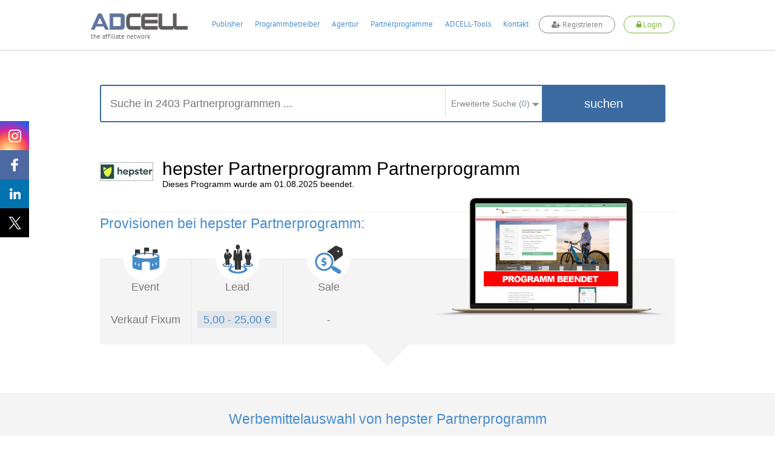

--- FILE ---
content_type: text/html; charset=UTF-8
request_url: https://www.adcell.de/partnerprogramme/7425
body_size: 22291
content:
<!DOCTYPE html>
<html itemscope itemtype="https://schema.org/WebSite">
<head>
    <meta name="keywords" content="hepster Partnerprogramm Partnerprogramm, hepster Partnerprogramm Partnerprogramme, hepster Partnerprogramm, Partnerprogramm, hepster Partnerprogramm" />
<meta name="description" content="Melden Sie sich jetzt gratis beim hepster Partnerprogramm Partnerprogramm an und verdienen Sie bis zu 25,00€ pro Lead  als Publisher! Hier als Partner beim hepster Partnerprogramm Partnerprogramm anmelden!" />
<meta name="keywords" content="Einkaufen und Sparen, Partnerprogramme" />
<meta name="viewport" content="width=device-width, initial-scale=1.0" />
<meta http-equiv="Content-Type" content="text/html; charset=UTF-8" />
<meta name="apple-itunes-app" content="app-id=763425776" />
<meta name="google-play-app" content="app-id=de.firstlead.adcell" />
<meta name="google-site-verification" content="vl5wW7zuQAN7NWCuw4GsWs34qOTkdhvQIJ2gRQOw9ow" />
<meta property="og:image" content="https://storage.googleapis.com/adcell_documents/media_library/fc/62/383862503eb083bff_adcell-og-image.png" />
<meta property="og:image:width" content="1200" />
<meta property="og:image:width" content="630" />    <title>hepster Partnerprogramm Partnerprogramm bei ADCELL - Hier anmelden!</title>    <link href="https://www.adcell.de/partnerprogramme/hepster-partnerprogramm" rel="canonical" />
<link href="https://www.adcell.de/partnerprogramme/hepster-partnerprogramm" itemprop="url" />
<link href="/themes/adcell-default/ui/smoothness/jquery-ui-1.10.1.custom.min.css" media="screen" rel="stylesheet" type="text/css" />
<link href="/themes/adcell-default.css" media="all" rel="stylesheet" type="text/css" />
<link href="https://storage.googleapis.com/adcell_documents/media_library/77/a1/5159867c85e1580e08_favicon.png" rel="icon" type="image/png" />
<link href="https://storage.googleapis.com/adcell_documents/media_library/77/a1/5159867c85e1580e08_favicon.png" rel="apple-touch-icon" />    <script type="text/javascript" data-cmp-ab="1" data-cmp-host="c.delivery.consentmanager.net" data-cmp-cdn="cdn.consentmanager.net" data-cmp-codesrc="0" src="https://cdn.consentmanager.net/delivery/autoblocking/f75e1d8eec0a.js"></script>
<script type="text/javascript" src="/min/?g=jquery"></script>
<script type="text/javascript" src="/min/?g=jqueryui"></script>
<script type="text/javascript" src="/min/?g=bootstrap"></script>
<script type="text/javascript" src="/min/?g=slider,adcell,adcell_plugins"></script>
<script type="text/javascript" src="/min/?f=/js/adcell/pages/programsearch.js"></script></head>
<body>
<script type="text/javascript" src="/min/?f=/js/adcell/packages/dialog/dialognavigator.js"></script>
<!-- HEADER Section -->
<nav class="main-navi ">
    <div class="section header">
        <div class="container">

            <!-- LOGO Layer -->
            <div class="lay corporate-logo">
                <a href="/" target="_self" title="ADCELL Startseite" class="lay">
                    <img class="logo " src="/themes/adcell-default/images/adcell-logo.png" alt="ADCELL - The affiliate network" title="ADCELL - The affiliate network"/>
                    <p class="h3">the affiliate network</p>
                </a>
            </div>

            <!-- Mobile Navigation -->
            <nav class="navbar navbar-default hidden-md hidden-lg">
                <div class="container-fluid">
                    <!-- Brand and toggle get grouped for better mobile display -->
                    <div class="navbar-header">
                        <button type="button" class="navbar-toggle collapsed" data-toggle="collapse" data-target="#bs-example-navbar-collapse-1" aria-expanded="false">
                            <span class="icon-bar"></span>
                            <span class="icon-bar"></span>
                            <span class="icon-bar"></span>
                        </button>
                                                    <a class="register-button" title="register">
                                <span class="fa fa-user-plus"></span>
                                <span>Registrieren</span>
                            </a>
                            <a class="login-button" title="login">
                                <span class="fa fa-lock"></span>
                                <span>Login</span>
                            </a>
                                            </div>

                    <!-- Collect the nav links, forms, and other content for toggling -->
                    <div class="collapse navbar-collapse" id="bs-example-navbar-collapse-1">
                        <ul class="nav navbar-nav">
                                                                    <li class="dropdown">
                                            <a href="#" class="dropdown-toggle" data-toggle="dropdown" role="button" aria-haspopup="true" aria-expanded="false">Publisher <span class="caret"></span></a>
                                            <ul class="dropdown-menu">
                                                                                                        <li><a href="/affiliates/informationen" title="Informationen">Informationen</a></li>
                                                                                                            <li><a href="/affiliates" title="Anmelden">Anmelden</a></li>
                                                                                                </ul>
                                        </li>
                                                                            <li class="dropdown">
                                            <a href="#" class="dropdown-toggle" data-toggle="dropdown" role="button" aria-haspopup="true" aria-expanded="false">Programmbetreiber <span class="caret"></span></a>
                                            <ul class="dropdown-menu">
                                                                                                        <li><a href="/merchants/informationen" title="Informationen">Informationen</a></li>
                                                                                                            <li><a href="/merchants" title="Anmelden">Anmelden</a></li>
                                                                                                            <li><a href="/forecast" title="Forecast">Forecast</a></li>
                                                                                                </ul>
                                        </li>
                                                                            <li class="dropdown">
                                            <a href="#" class="dropdown-toggle" data-toggle="dropdown" role="button" aria-haspopup="true" aria-expanded="false">Agentur <span class="caret"></span></a>
                                            <ul class="dropdown-menu">
                                                                                                        <li><a href="/agenturen/informationen" title="Informationen">Informationen</a></li>
                                                                                                            <li><a href="/agenturen" title="Anmelden">Anmelden</a></li>
                                                                                                            <li><a href="/agencyforecast" title="Forecast">Forecast</a></li>
                                                                                                </ul>
                                        </li>
                                                                            <li class="dropdown">
                                            <a href="#" class="dropdown-toggle" data-toggle="dropdown" role="button" aria-haspopup="true" aria-expanded="false">Partnerprogramme <span class="caret"></span></a>
                                            <ul class="dropdown-menu">
                                                                                                        <li><a href="/partnerprogramme" title="Übersicht">Übersicht</a></li>
                                                                                                            <li><a href="/werbemittel" title="Werbemittel">Werbemittel</a></li>
                                                                                                            <li><a href="/promotion/couponlist" title="Gutscheine">Gutscheine</a></li>
                                                                                                            <li><a href="/promotion/actionlist" title="Aktionen">Aktionen</a></li>
                                                                                                </ul>
                                        </li>
                                                                            <li class="dropdown">
                                            <a href="#" class="dropdown-toggle" data-toggle="dropdown" role="button" aria-haspopup="true" aria-expanded="false">ADCELL-Tools <span class="caret"></span></a>
                                            <ul class="dropdown-menu">
                                                                                                        <li><a href="/adcell-tools" title="Übersicht">Übersicht</a></li>
                                                                                                            <li><a href="/adcell-tools/mobileapp" title="Mobile App">Mobile App</a></li>
                                                                                                            <li><a href="/adcell-tools/thirdparty" title="3rd Party Tracking">3rd Party Tracking</a></li>
                                                                                                            <li><a href="/adcell-tools/adb" title="Affiliate-Dashboard">Affiliate-Dashboard</a></li>
                                                                                                            <li><a href="/adcell-tools/csvmapper" title="CSV-Mapper">CSV-Mapper</a></li>
                                                                                                            <li><a href="/saisonkalender" title="Saisonkalender">Saisonkalender</a></li>
                                                                                                            <li><a href="/adcell-tools/affiliate-arena" title="Publisher Arena">Publisher Arena</a></li>
                                                                                                </ul>
                                        </li>
                                                                            <li><a href="/impressum" title="Kontakt">Kontakt</a></li>
                                                            </ul>
                    </div><!-- /.navbar-collapse -->
                </div><!-- /.container-fluid -->
            </nav>

            
            <ul class="lay menu hidden-sm hidden-xs " id="topmenu">
                                        <li>
                            <a href="/affiliates" title="Publisher">Publisher</a>
                        </li>
                                                <li>
                            <a href="/merchants" title="Programmbetreiber">Programmbetreiber</a>
                        </li>
                                                <li>
                            <a href="/agenturen" title="Agentur">Agentur</a>
                        </li>
                                                <li>
                            <a href="/partnerprogramme" title="Partnerprogramme">Partnerprogramme</a>
                        </li>
                                                <li>
                            <a href="/adcell-tools" title="ADCELL-Tools">ADCELL-Tools</a>
                        </li>
                                                <li>
                            <a href="/impressum" title="Kontakt">Kontakt</a>
                        </li>
                                            <li class="register-list">
                        <a class="register-button" title="register">
                            <span class="fa fa-user-plus"></span>
                            Registrieren
                        </a>
                    </li>
                    <li class="login-list">
                        <a class="login-button" title="login">
                            <span class="fa fa-lock"></span>
                            Login
                        </a>
                    </li>
                            </ul>

            
                            <script>
                    if (typeof (window.postReady) == 'undefined'){
                        window.postReady = {};
                    }

                    
                    postReady.initSubmit = function () {
                        var locator = document.location.href;
                        var url = locator.replace(/http:/, 'https:');
                        $('#loginformular').attr('action', url);
                    }
                </script>

                <!-- LOGIN Layer -->
                <div class="lay customer-login">
                    <span class="login-register-close">x</span>
                    <p class="login-register-title">Login</p>
                    <form id="loginformular" class="form login-user" method="post">
                        <input type="text" name="username" value="" class="input-medium" title="Ihr Benutzername" placeholder="Benutzername / Account-ID"/>
                        <input type="password" name="password" value="" class="input-medium" title="Ihr persönliches Passwort" placeholder="Passwort"/>
                        <input type="hidden" name="formaction" value="login" title="Einloggen"/>
                        <button data-icon="none" data-type="button" data-event="forceSubmit" class="btn-login">Einloggen</button>
                    </form>
                    <div class="forgotpassword-box">
                        <a class="forget-password-disable-button" href="/" id="forgotpassword-btn" target="_self" title="Sollten Sie Ihr persönliches Passwort vergessen haben, klicken Sie hier.">
                            Passwort vergessen?</a>
                    </div>
                </div>
                <div class="lay customer-register">
                    <span class="login-register-close">x</span>
                    <p class="login-register-title">Registrieren</p>
                    <div class="col-xs-4">
                        <a href="/affiliates" class="register-link">
                            <img src="/themes/adcell-default/images/redesign-2018/icon-affiliates-green.png" alt="Partner">
                            <p>als Publisher<br>
                                <span>Partner</span></p>
                        </a>
                    </div>
                    <div class="col-xs-4">
                        <a href="/merchants" class="register-link">
                            <img src="/themes/adcell-default/images/redesign-2018/icon-merchants-green.png" alt="Programmbetreiber">
                            <p>als Advertiser<br>
                                <span>Programmbetreiber</span></p>
                        </a>
                    </div>
                    <div class="col-xs-4">
                        <a href="/agenturen" class="register-link">
                            <img src="/themes/adcell-default/images/redesign-2018/icon-agenturen-green.png" alt="Agentur">
                            <p>als Agentur<br>
                                <span>Agency</span></p>
                        </a>
                    </div>
                </div>

                    </div>
    </div>

    <div class="subnavi hidden-sm hidden-xs">
        <div class="container">
            <ul class="lay submenu" id="submenu">
                                                <li data-parent="/affiliates" class="menuhidden mh">
                                    <a href="/affiliates/informationen" title="Informationen">
                                        Informationen                                    </a>
                                </li>
                                                            <li data-parent="/affiliates" class="menuhidden mh">
                                    <a href="/affiliates" title="Anmelden">
                                        Anmelden                                    </a>
                                </li>
                                                            <li data-parent="/merchants" class="menuhidden mh">
                                    <a href="/merchants/informationen" title="Informationen">
                                        Informationen                                    </a>
                                </li>
                                                            <li data-parent="/merchants" class="menuhidden mh">
                                    <a href="/merchants" title="Anmelden">
                                        Anmelden                                    </a>
                                </li>
                                                            <li data-parent="/merchants" class="menuhidden mh">
                                    <a href="/forecast" title="Forecast">
                                        Forecast                                    </a>
                                </li>
                                                            <li data-parent="/agenturen" class="menuhidden mh">
                                    <a href="/agenturen/informationen" title="Informationen">
                                        Informationen                                    </a>
                                </li>
                                                            <li data-parent="/agenturen" class="menuhidden mh">
                                    <a href="/agenturen" title="Anmelden">
                                        Anmelden                                    </a>
                                </li>
                                                            <li data-parent="/agenturen" class="menuhidden mh">
                                    <a href="/agencyforecast" title="Forecast">
                                        Forecast                                    </a>
                                </li>
                                                            <li data-parent="/partnerprogramme" class="menuhidden mh">
                                    <a href="/partnerprogramme" title="Übersicht">
                                        Übersicht                                    </a>
                                </li>
                                                            <li data-parent="/partnerprogramme" class="menuhidden mh">
                                    <a href="/werbemittel" title="Werbemittel">
                                        Werbemittel                                    </a>
                                </li>
                                                            <li data-parent="/partnerprogramme" class="menuhidden mh">
                                    <a href="/promotion/couponlist" title="Gutscheine">
                                        Gutscheine                                    </a>
                                </li>
                                                            <li data-parent="/partnerprogramme" class="menuhidden mh">
                                    <a href="/promotion/actionlist" title="Aktionen">
                                        Aktionen                                    </a>
                                </li>
                                                            <li data-parent="/adcell-tools" class="menuhidden mh">
                                    <a href="/adcell-tools" title="Übersicht">
                                        Übersicht                                    </a>
                                </li>
                                                            <li data-parent="/adcell-tools" class="menuhidden mh">
                                    <a href="/adcell-tools/mobileapp" title="Mobile App">
                                        Mobile App                                    </a>
                                </li>
                                                            <li data-parent="/adcell-tools" class="menuhidden mh">
                                    <a href="/adcell-tools/thirdparty" title="3rd Party Tracking">
                                        3rd Party Tracking                                    </a>
                                </li>
                                                            <li data-parent="/adcell-tools" class="menuhidden mh">
                                    <a href="/adcell-tools/adb" title="Affiliate-Dashboard">
                                        Affiliate-Dashboard                                    </a>
                                </li>
                                                            <li data-parent="/adcell-tools" class="menuhidden mh">
                                    <a href="/adcell-tools/csvmapper" title="CSV-Mapper">
                                        CSV-Mapper                                    </a>
                                </li>
                                                            <li data-parent="/adcell-tools" class="menuhidden mh">
                                    <a href="/saisonkalender" title="Saisonkalender">
                                        Saisonkalender                                    </a>
                                </li>
                                                            <li data-parent="/adcell-tools" class="menuhidden mh">
                                    <a href="/adcell-tools/affiliate-arena" title="Publisher Arena">
                                        Publisher Arena                                    </a>
                                </li>
                                        </ul>
        </div>
    </div>
</nav>

<!-- SOCIAL -->
<div class="lay social" data-spy="affix" data-offset-top="20" data-offset-bottom="620">
    <a class="socialmedia instagram" target="_blank" href="https://www.instagram.com/adcell_de" title="ADCELL auf Instagram">
        <span></span>
    </a>
    <a class="socialmedia facebook" target="_blank" href="https://www.facebook.com/adcell.de" title="ADCELL auf Facebook">
        <span></span>
    </a>
    <a class="socialmedia linkedin" target="_blank" href="https://de.linkedin.com/organization-guest/company/adcell-firstlead-gmbh" title="ADCELL bei LinkedIn">
        <span></span>
    </a>
    <a class="socialmedia twitter" target="_blank" href="https://x.com/ADCELL" title="ADCELL auf X">
        <span></span>
    </a>
</div>
<style>
    /* Navigation */
    .forget-password-disable-button {
        pointer-events: none;
        opacity: 0.5;
    }
    .section.header > .container{
        position: relative;
    }
    .section.header > .container *{
        font-family: Adcell, Arial, sans-serif !important;
    }
    .register-button, .login-button {
        border-radius: 20px;
        -webkit-transition: 0.5s ease;
        -moz-transition: 0.5s ease;
        -ms-transition: 0.5s ease;
        -o-transition: 0.5s ease;
        transition: 0.5s ease;
        display: inline-block;
        font-size: 16px;
        font-weight: 700;
        margin-top: -4px;
        padding: 5px 20px !important;
        background-color: #fff;
    }
    .register-button {
        color: #838383 !important;
        border: 1px solid #838383;
    }
    .login-button {
        color: #7ab535 !important;
        border: 1px solid #7ab535;
    }
    .lay.customer-login input.input-medium {
        border: none!important;
        border-bottom: 1px solid #aaa!important;
    }
    #topmenu a.login-button span.fa,
    #topmenu a.register-button span.fa,
    .navbar-header a.login-button span.fa,
    .navbar-header a.register-button span.fa{
        font-family: FontAwesome!important;
    }
    .register-button:hover {
        background-color: #838383;
        cursor: pointer;
        color: #fff!important;
    }
    .login-button:hover {
        background-color: #7ab535;
        cursor: pointer;
        color: #fff!important;
    }
    .login-button > img {
        left: -5px;
        position: relative;
        top: 1px;
        transition: opacity 0.2s ease 0s, width 0.2s ease 0s, color 0.2s ease 0s;
        -webkit-transition: opacity 0.2s ease 0s, width 0.2s ease 0s, color 0.2s ease 0s;
        -moz-transition: opacity 0.2s ease 0s, width 0.2s ease 0s, color 0.2s ease 0s;
        -ms-transition: opacity 0.2s ease 0s, width 0.2s ease 0s, color 0.2s ease 0s;
        -o-transition: opacity 0.2s ease 0s, width 0.2s ease 0s, color 0.2s ease 0s;
        filter: brightness(0) invert(1);
        -webkit-filter: brightness(0) invert(1);
    }
    .main-navi {
        position: fixed;
        width: 100%;
        z-index: 100;
        top: 0;
    }
    .subnavi {
        border-top: 1px solid #e6e6e6;
        background: rgba(255, 255, 255, 0.87) none repeat scroll 0 0;
        border-bottom: 1px solid #e6e6e6;
    }
    .subnavi .container {
        padding: 0;
    }
    .subnavi.sub-shadow {
        box-shadow: 0 1px 3px 0 rgba(0, 0, 0, 0.1);
    }
    .logged-navi .lay.submenu {
        float: left;
        min-width: 0;
    }
    .navbar-toggle.customer-btn {
        padding: 21px 20px;
    }
    .customer-user-icon {
        display: block;
        height: 22px;
        width: 22px;
    }
    .text-red {
        color: #f00;
    }

    /* User Daten */
    .customer-info {
        display: flex;
    }
    table.table.table-customerinfo {
        width: auto;
    }
    .rating-tooltip-header {
        font-weight: bold;
        margin-top: 15px;
    }
    .credit-button {
        background: #fff;
        border: 1px solid #478cce;
        color: #478cce;
        padding: 2px 11px;
        margin-top: 8px;
        border-radius: 12px;
        transition: all 0.5s ease 0s;
        -webkit-transition: all 0.5s ease 0s;
        -ms-transition: all 0.5s ease 0s;
        -moz-transition: all 0.5s ease 0s;
        -o-transition: all 0.5s ease 0s;
        float: right;
        margin-bottom: 0;
    }
    .credit-button:hover {
        background: #478cce;
        border: 1px solid #478cce;
        color: #fff;
    }
    .section.header > .container .fa-plus-circle,
    .section.header > .container  .fa-money,
    .section.header > .container  .fa-check-circle {
        font-family: inherit!important;
        font: normal normal normal 14px/1 FontAwesome!important;
    }
    .section.header > .container .fa-plus-circle  {
        margin: 1px 5px 0 0;
    }
    .section.header > .container  .fa-money {
        margin: 1px 7px 0 0;
    }
    .section.header > .container  .fa-check-circle {
        margin: 6px 7px 0 0;
        color: #7ab535;
    }
    .right a.ui-button .ui-button-text {
        padding: 2px 11px;
        margin-top: -4px;
        color: #7ab535;
        background: #fff;
        border: 1px solid #7AB535;
        border-radius: 30px;
        transition: all 0.5s ease 0s;
        -webkit-transition: all 0.5s ease 0s;
        -ms-transition: all 0.5s ease 0s;
        -moz-transition: all 0.5s ease 0s;
        -o-transition: all 0.5s ease 0s;
    }
    .right a.ui-button .ui-button-text:hover {
        color: #fff;
        background: #7ab535;
    }
    #applyPayout.ui-state-default .ui-icon.ui-icon-adcell-money {
        display: none;
    }
    #account.ui-state-default .ui-icon.ui-icon-adcell-money {
        display: block;
    }
    #applyPayout {
        background: #fff;
        border: inherit;
        position: relative;
        margin-right: 18px;
    }
    #applyPayout .payout-new {
        background: #ff5353;
        color: #fff;
        position: absolute;
        top: -10px;
        right: -14px;
        padding: 0 5px;
        border-radius: 10px;
        font-size: 11px;
        font-weight: bold;
        line-height: 1.5;
    }
    .ui-dialog-content.ui-widget-content span.fa.fa-exclamation-triangle {
        color: #ff5353;
        float: left;
        font-size: 18px;
        margin-top: 11px;
    }
    .ui-dialog-content.ui-widget-content h4 {
        font-size: 20px;
        margin: 7px 0 19px 28px;
        font-weight: 500;
    }
    .merchant-list {
        width: 100%;
        margin-bottom: 30px;
    }
    .merchant-list-head {
        border-bottom: 2px solid #ddd;
    }
    .merchant-list-data {
        border-top: 1px solid #ddd;
    }
    .merchant-list-head,
    .merchant-list-data {
        padding: 5px 20px 5px 8px;
    }

    /* Social ausblenden wenn eingeloggt */
    .logged-navi + .social {
        display: none;
    }

    .login-register-title {
        display: none;
        width: 100%;
        float: left;
        text-align: center;
        font-size: 18px;
        margin-top: -7px;
    }
    .login-register-close {
        position: absolute;
        color: #FF5353;
        top: 9px;
        right: 5px;
        font-size: 18px;
        line-height: 0;
        cursor: pointer;
    }
    .page-error .login-register-close {
        display: none;
    }
    .account-type {
        background: #fff;
        width: 80px;
        float: right;
        margin-left: 15px;
        margin-top: -11px;
        border: 1px solid #ddd;
        border-radius: 0 0 5px 5px;
        text-align: center;
        padding-top: 6px;
        color: #333;
        font-weight: normal;
        box-shadow: 0px 3px 2px rgba(0,0,0,0.1);
        font-size: 12px;
        padding-bottom: 8px;
    }
    .account-type img {
        display: inline-block;
        width: 40px;
        height: 30px;
        margin-top: 5px;
        filter: grayscale(1);
        -webkit-filter: grayscale(1);
    }
    .dlgnav-Bg, .dlgnav-nc-Bg {
        background-color: #f3f3f3;
        border-radius: 50%;
        display: inline-block;
        height: 60px;
        margin: 13px 20px;
        width: 60px;
        box-sizing: content-box;
        -webkit-transition: background-color 0.5s ease;
        -moz-transition: background-color 0.5s ease;
        -ms-transition: background-color 0.5s ease;
        -o-transition: background-color 0.5s ease;
        transition: background-color 0.5s ease;
        cursor: pointer;
    }
    .dlgnav-nc-Bg:hover,
    .dlgnav-nc-Bg.active {
        background-color: #3b6ba0;
    }
    .workflowsteps-MiniIcon {
        background-image: url("/themes/adcell-default/images/icons/programm-sprite.png");
        display: block;
        height: 42px;
        margin: 9px;
        width: 42px;
    }
    .workflowsteps-MiniIcon.infoIcon {
        background-position: -376px -183px;
    }
    .workflowsteps-MiniIcon.infoIcon:hover,
    .dlgnav-Bg.active, .dlgnav-nc-Bg.active .workflowsteps-MiniIcon.infoIcon {
        background-position: -376px -224px;
    }
    .workflowsteps-MiniIcon.codeIcon {
        background-position: -168px -182px;
    }
    .workflowsteps-MiniIcon.codeIcon:hover,
    .dlgnav-Bg.active, .dlgnav-nc-Bg.active .workflowsteps-MiniIcon.codeIcon {
        background-position: -168px -224px;
    }
    .workflowsteps-MiniIcon.testIcon {
        background-position: -415px -182px;
    }
    .workflowsteps-MiniIcon.testIcon:hover,
    .dlgnav-Bg.active, .dlgnav-nc-Bg.active .workflowsteps-MiniIcon.testIcon {
        background-position: -415px -223px;
    }
    .dlgnav-Bg.active .workflow-title.smallFont, .dlgnav-nc-Bg.active .workflow-title.smallFont {
        border-bottom: 3px solid #3b6ba0;
    }
    .oneLine {
        padding-bottom: 5px !important;
        padding-top: 9px;
    }
    .workflow-title {
        font-size: 12px;
        text-align: center;
        color: #676767;
    }
    .workflow-title.smallFont {
        color: #676767;
        height: 22px;
        margin-top: 5px;
        padding-bottom: 14px;
        position: absolute;
        width: 60px;
        box-sizing: content-box;
    }
    .tracking-icon {
        width: 21px;
        height: 21px;
        display: inline-block;
        margin-right: 6px;
        position: relative;
    }
    .tracking-icon::before {
        background-image: url("/themes/adcell-default/images/icons/tracking-icons.png");
        content: "";
        position: absolute;
        width: 21px;
        height: 21px;
        left: 0;
        top: 3px;
    }
    .tracking-icon.first-party-icon::before {
        background-position: -21px 0;
    }
    .tracking-icon.first-party-icon::after {
        content: "Neu";
        text-transform: uppercase;
        background-color: #f5524e;
        position: absolute;
        border-radius: 10px;
        padding: 0 3px;
        color: #fff;
        font-size: 8px;
        left: 12px;
        top: -6px;
    }
    .status-test.test-failed {
        color: #a94442;
    }
    /* RESPONSIVE ANPASSUNGEN */
    @media (max-width: 1200px) {
        .lay.menu {
            padding-left: 27px;
        }
    }
    @media (max-width: 991px) {
        .register-button {
            float: right;
            height: 100%;
            margin-top: 14px;
            margin-right: 20px;
            padding: 5px 20px !important;
        }
        .lay.customer-register {
            right: -44px;
            top: 130%;
        }
        .lay.customer-login {
            right: 178px;
            top: 130%;
        }
        .lay.customer-login::after {
            left: 119px;
        }
        .login-button {
            float: right;
            height: 100%;
            margin-top: 14px;
            margin-right: 20px;
            padding: 5px 20px !important;
        }
        .login-button > img {
            display: block;
            margin: 0 auto;
            position: initial;
        }
        .customer-info {
            display: none;
        }
        .section.header > .container, .section.header .container-fluid {
            padding: 0;
        }
        .navbar-header {
            float: none;
        }
        .navbar-toggle {
            display: block;
        }
        .navbar-collapse {
            border-top: 1px solid transparent;
            box-shadow: inset 0 1px 0 rgba(255,255,255,0.1);
        }
        .navbar-collapse.collapse {
            display: none !important;
        }
        .navbar-nav {
            float: none!important;
            margin: 7.5px -15px;
        }
        .navbar-nav>li {
            float: none;
        }
        .navbar-nav>li>a {
            padding-top: 10px;
            padding-bottom: 10px;
        }
        .navbar-text {
            float: none;
            margin: 15px 0;
        }
        .navbar-nav .open .dropdown-menu {
            background-color: #f7f7f7;
            border: 0 none;
            box-shadow: none;
            float: none;
            margin-top: 0;
            position: static;
            width: auto;
        }
        /* since 3.1.0 */
        .navbar-collapse.collapse.in {
            display: block!important;
        }
        .collapsing {
            overflow: hidden!important;
        }
        .lay.corporate-logo {
            margin-bottom: 10px;
            margin-left: 20px;
            margin-top: 10px;
        }
        .navbar-default {
            background: none;
            border: none;
        }
        .navbar {
            margin: 0;
        }
        .section.header {
            padding: 0;
            border-bottom: 1px solid #ddd;
        }
        .navbar-toggle {
            -moz-border-bottom-colors: none;
            -moz-border-left-colors: none;
            -moz-border-right-colors: none;
            -moz-border-top-colors: none;
            border-color: -moz-use-text-color -moz-use-text-color -moz-use-text-color #ddd;
            border-image: none;
            border-radius: 0;
            border-style: none none none solid;
            border-width: medium medium medium 1px;
            margin: 0;
            padding: 25px 20px;
        }
        .navbar-nav {
            margin: 0 -15px;
        }
        .nav > li {
            border-bottom: 1px solid #ddd;
        }
    }
    @media (max-width: 767px) {
        .section.header .container-fluid {
            padding: 0 15px;
        }
        .section.header > .container {
            padding: 0;
        }
        .login-button, .register-button {
            font-size: 12px;
            padding: 4px 13px !important;
            margin-top: 19px;
            margin-right: 10px;
        }
        .lay.customer-login {
            right: 105px;
        }
        .lay.customer-register {
            right: 54px;
        }
        .lay.customer-register::after {
            left: 320px;
        }
    }
    @media (max-width: 460px) {
        a.login-button span,
        a.register-button span {
            display: none;
        }
        a.login-button span.fa,
        a.register-button span.fa {
            display: inline;
        }
        .lay.customer-register {
            width: 160px;
            right: 34px;
        }
        .lay.customer-register .col-xs-4 {
            width: 100%;
        }
        .lay.customer-register .col-xs-4:nth-child(4) {
            border: none;
            margin: 17px 0;
        }
        .lay.customer-register::after {
            left: 90px;
        }
        .lay.customer-login {
            right: 34px;
        }
        .lay.customer-login::after {
            left: 129px;
        }
        .login-register-title {
            display: block;
        }
    }
    @media (max-width: 380px) {
        .lay.corporate-logo .logo {
            width: 130px;
        }
        .lay.corporate-logo {
            margin-left: 10px;
            margin-top: 15px;
        }
    }
</style>

<script>

    // Auf Click des Login-Buttons erscheint das Login-Formular
    $(".login-button").click(function(){
        $(".container").find(".customer-login").fadeToggle("fast", "linear");
        $(".container").find(".customer-register").fadeOut("fast", "linear");
    });

    // Auf Click des Registrieren-Buttons erscheint das Registrieren-Formular
    $(".register-button").click(function(){
        $(".container").find(".customer-register").fadeToggle("fast", "linear");
        $(".container").find(".customer-login").fadeOut("fast", "linear");
    });

    // Schließt die Formulare wenn auf den Bildschirm geklickt wird
    $('body').click(function(e){
        if ( $(e.target).is('.login-register-close') || !$(e.target).parents().is('.main-navi') ) {
            $(".container").find(".customer-register").fadeOut("fast", "linear");
            $(".container").find(".customer-login").fadeOut("fast", "linear");
        }
    });

    // MOBILE - Auf Click des Customer-Buttons erscheinen die Kundendaten
    $(".customer-btn").click(function(){
        $(".customer-info").fadeToggle("fast", "linear");
    });

    // Navigation Pfeil entfernen bzw. hinzufügen
    $('#topmenu li').on('mouseenter', function(ev){
        var href = $(this).find('a').attr('href');
        $('#topmenu li').removeClass('navi-arrow');
        var numSubNaviElements = $('#submenu li[data-parent="' + href + '"]').length;
        if( numSubNaviElements > 0 ){
            $(this).addClass('navi-arrow');
        }

        var $activeListElement = $('#topmenu li.active');
        if($(this).find('a').text() != $activeListElement.find('a').text()){
            $activeListElement.addClass('no-arrow');
        }
    });

    $('.main-navi').on('mouseleave', function(ev){
        $('#topmenu li').removeClass('navi-arrow');
        var href = $('#topmenu li.active').find('a').attr('href');
        var numSubNaviElements = $('#submenu li[data-parent="' + href + '"]').length;
        if( numSubNaviElements > 0 ){
            $('#topmenu li.active').removeClass('no-arrow');
        }

        $('#submenu li').removeClass('menuvisible').addClass('menuhidden');
        $('#submenu li.menuhidden[data-parent="' + href + '"]').removeClass('menuhidden').addClass('menuvisible');
    });

    // Subnavi Box-shadow hinzufügen, wenn seite scrollt
    $(window).scroll(function() {
        if ($(this).scrollTop() > 70){
            $('.subnavi').addClass("sub-shadow");
        }
        else{
            $('.subnavi').removeClass("sub-shadow");
        }
    });
</script>


<script>
    // First-Party-Tracking-Dialog
    var firstPartyTrackingDlg = {
        'open' : function (programId, currentPage) {

            if (currentPage == undefined) {
                currentPage = 0;
            }

            var pages = [
                {
                    dialogTitle: "Infos",
                    pageLeave: function () {
                    },
                    url: '/merchant/tracking/getfirstpartyinfo',
                    navItem: '<span class="workflowsteps-MiniIcon infoIcon navbarIcon"></span><p class="workflow-title smallFont oneLine">Infos</p>',
                    CSSclass: 'dlgnav-nc-Bg firstpartyinfo',
                },
                {
                    dialogTitle: "Code",
                    pageLeave: function () {
                    },
                    url: '/merchant/tracking/getfirstpartycode',
                    navItem: '<span class="workflowsteps-MiniIcon codeIcon navbarIcon"></span><p class="workflow-title smallFont oneLine">Code</p>',
                    CSSclass: 'dlgnav-nc-Bg firstpartycode',
                },
                {
                    dialogTitle: "Test",
                    pageLeave: function () {
                    },
                    url: '/merchant/tracking/getfirstpartytest/programId/' + programId,
                    navItem: '<span class="workflowsteps-MiniIcon testIcon navbarIcon"></span><p class="workflow-title smallFont oneLine">Test</p>',
                    CSSclass: 'dlgnav-nc-Bg firstpartytest',
                },
            ];

            var dnav = adcell.dialog.dialognavigator({
                pages: pages,
                currentPageIndex: currentPage
            });

            dnav.showDialog();
            adcell.dialog.dnav = dnav;
        }
    }

    function openFirstPartyTrackingDlg (programId) {
        $.ajax({
            type: "POST",
            url: '/merchant/tracking/hasfirstpartytracking',
            data: {
                'programId' : programId
            },
            dataType:'json',
            success: function (msg) {
                if (msg.status == 'ok' && msg.active == true) {
                    if (msg.showTrackingDlg == false) {
                        return false;
                    }

                    var currentPage = 0;
                    if (msg.hasFirstPartyTracking == true) {
                        currentPage = 2;
                    }

                    firstPartyTrackingDlg.open(programId, currentPage);
                }

            }
        });
    }

    </script>
<section>
    <div class="wp ">
        <div class="container">
            <div class="lay block-content style-4">
                <div class="lay searchbar-box">
                    <div class="container programsearch-programoverview" style="padding: 0px;">
        <div class="search-content">
            <div class="search-box container">
                <form class="form" method="post" itemprop="potentialAction" itemscope itemtype="https://schema.org/SearchAction">
                    <meta itemprop="target" content="https://www.adcell.de/partnerprogram/index?keyword={searchKeyword}"/>
                    <input type="text" id="partSearch" name="searchKeyword" value="" placeholder="Suche in 2403 Partnerprogrammen ..."  title="Suche" itemprop="query-input"/>
                    <div class="searchFilterContainer">
                        <div class="searchFilterCnt">
                            <div class="searchFilterHeader">
                                <span class="searchFilterHeaderLabel">Erweiterte Suche (<span id="count-checked-checkboxes">0</span>)</span>
                                <span><img class="logo" src="/themes/adcell-default/images/icons/search-arrow.png" alt="Suchpfeil"/></span>
                            </div>
                        </div>
                        <div class="searchFilterContent">
                            <label><input class="searchFilterCb" type="checkbox" name="searchFilter[]" value="lead" />Lead-Events</label>
                            <label><input class="searchFilterCb" type="checkbox" name="searchFilter[]" value="sale" />Sale-Events</label>
                            <label><input class="searchFilterCb" type="checkbox" name="searchFilter[]" value="exclusive" />Exklusiv</label>
                            <label><input class="searchFilterCb" type="checkbox" name="searchFilter[]" value="lifetime" />Lifetime-Vergütung</label>
                            <label><input class="searchFilterCb" type="checkbox" name="searchFilter[]" value="coupon" />Gutscheine</label>
                            <label><input class="searchFilterCb" type="checkbox" name="searchFilter[]" value="csv" />CSV-Datei</label>
                            <label><input class="searchFilterCb" type="checkbox" name="searchFilter[]" value="sem" />SEM-Freigabe</label>
                            <label><input class="searchFilterCb" type="checkbox" name="searchFilter[]" value="pla" />PLA-Freigabe</label>
                            <label><input class="searchFilterCb" type="checkbox" name="searchFilter[]" value="cashback" />Cashback</label>
                            <label><input class="searchFilterCb" type="checkbox" name="searchFilter[]" value="incentive" />Incentive Traffic</label>
                            <label><input class="searchFilterCb" type="checkbox" name="searchFilter[]" value="retargeting" />Retargeting</label>
                            <label><input class="searchFilterCb" type="checkbox" name="searchFilter[]" value="postview" />PostView</label>
                            <label><input class="searchFilterCb" type="checkbox" name="searchFilter[]" value="https" />HTTPS-fähig</label>
                        </div>
                    </div>
                    <button id="submitSearch" class="con-plus" data-type="button"><span class="fa fa-search"></span><span class="search-text">suchen</span></button>
                </form>
            </div>
            <script>
                programSearch.init();
            </script>
        </div>
</div>
                </div>
            </div>
        </div>
    </div>
</section>
<section>
    <div class="container">
        <div class="affiliate-infos">
        <a href="/partnerprogramme/visit/7425" target="_blank" rel="nofollow">
            <img class="pplogo" alt="hepster Partnerprogramm" src="https://storage.googleapis.com/adcell_documents/media_library/21/a9/4365662c83404f024d_7425.png" width="88" height="31" />
        </a>
        <h1>hepster Partnerprogramm Partnerprogramm</h1>
                                <div>
                    Dieses Programm wurde am 01.08.2025 beendet.
                </div>
                    <div class="gray-laptop-box">
            <h2 class="headline-laptop-box">
                <span>
                    Provisionen bei hepster Partnerprogramm:
                </span>
            </h2>
            <table class="intro-provision-table ">
                <tr>
                    <th>
                        <div class="event-affiliate icon-circle-round">
                            <span class="event-icon icon_affiliate"></span>
                            <p>Event</p>
                        </div>
                    </th>
                    <th>
                        <div class="lead-affiliate icon-circle-round">
                            <span class="lead-icon icon_affiliate"></span>
                            <p>Lead</p>
                        </div>
                    </th>
                    <th>
                        <div class="sale-affiliate icon-circle-round">
                            <span class="sale-icon icon_affiliate"></span>
                            <p>Sale</p>
                        </div>
                    </th>
                </tr>
                                    <tr>
                        <td>
                            <span>Verkauf Fixum</span>
                        </td>
                                                    <td>
                                <span class="sale_span_affiliate">
                                                                                                                        5,00 - 25,00                                                                                                                €
                                </span>
                            </td>
                            <td>-</td>
                                            </tr>
                            </table>
            <div class="laptop-affiliate">
                
                                        <div class="outdated"></div>
                    
                <img class="img-format" src="https://storage.googleapis.com/adcell_documents/media_library/c2/9a/5695562c83d7f2a60c_7425.png" alt="Bild Programm 7425" style="width: 222px"/>
                            </div>
                    </div>
        <div class="affiliate-button">
                    </div>
    </div>
</section>
<section class="werbeMittel-detail">
    <div class="container-fluid">
        <h2>Werbemittelauswahl von hepster Partnerprogramm</h2>
            </div>
</section>
<section class="white-bg">
    <div class="container">
        <div class="affiliate-information">
                        <div class="customerStyle">
                <h2>Beschreibung und Teilnahmebedingungen</h2>
                                    <p class="spacing-small"><div>Toolineo - die erste Adresse für Handwerksbedarf.</div>
<div> </div>
<div>Als Marktplatz für Profi-Handwerksbedarf - aber auch offen für Privatkunden - vereinen wir die Sortimente und das Know-how der E/D/E Fachhändler.<br /><br /><b>Unseren Publishern bieten wir:</b></div>
<div>
<ul>
<li>bis zu 5,00% Provision</li>
<li>durchschnittlicher Wraenkorb in Höhe von 100,00EUR</li>
<li>60 tage Cookie Laufzeit</li>
<li>Schnelle Bearbeitung</li>
<li>Persönliche Betreuung</li>
<li>Zuverlässige Zahlungen</li>
</ul>
</div>
<div><b>Wir freuen uns insbesondere auf starke Partner aus den folgenden Bereichen:</b></div>
<div>
<ul>
<li>Display</li>
<li>Retargeting</li>
<li>Content</li>
<li>Preisvergleiche</li>
</ul>
</div>
<div> </div>
<div>Unsere Sortiments-Schwerpunkte liegen in den Bereichen Handwerkszeug, Arbeitsschutz und Elektrowerkzeuge, aber auch in anderen Segmenten und insbesondere im Long Tail haben wir viel zu bieten!</div></p>
                            </div>
            <div class="customer-affiliate">
                <h3 style="font-size:18px;">Programmkennzahlen</h3>
                <table class="table hover table-program-info" style="width: 232px;">
                    <tr>
                        <th>ID</th>
                        <td>7425</td>
                    </tr>
                    <tr>
                        <th>Programmstart</th>
                        <td class="startDate"></td>
                    </tr>
                    <tr>
                        <th>Stornoquote</th>
                        <td> n.a.</td>
                    </tr>
                    <tr>
                        <th>&oslash; Freigabezeit der Provisionen</th>
                        <td>14 Tage</td>
                    </tr>
                    <tr>
                        <th>maximale Freigabezeit der Provisionen</th>
                        <td>28 Tage</td>
                    </tr>
                                            <tr>
                            <th>&#216; Warenkorb bei ADCELL: </th>
                            <td>47.62 &euro;</td>
                        </tr>
                                                                            </table>

                <h3>Trackingmethode</h3>
                <table class="table hover table-program-info" style="width: 232px;">
                                            <tr>
                            <th>Cookie</th>
                            <td>60 Tage</td>
                        </tr>
                                                    <tr>
                                <th>Postview-Cookie</th>
                                <td>
                                    <span class="sim-program-srites sim-program-srites3" title="Postview-Cookie wird gesetzt"> </span>
                                </td>
                            </tr>
                                                                            <tr>
                                <th>1st Party Tracking</th>
                                <td>
                                    <span class="sim-program-srites sim-program-srites3" title="1st Party Tracking"> </span>
                                </td>
                            </tr>
                                                                            <tr>
                                <th>Fingerprint</th>
                                <td>
                                    <span class="sim-program-srites sim-program-srites3" title="mehrstufiges Fingerprint-System"> </span>
                                </td>
                            </tr>
                                                                                                            </table>

                

                <h3>Zul&auml;ssige Vertriebsgebiete</h3>
                <div class="flag-list-container">
                    <div class="flag-list">
                                                            <div width="21" height="12"
            class="flags deutschland"
            alt="Deutschland"
            title="Deutschland"
            style="position: relative; top: 1px; float:left; border-radius: 3px;" ></div>                                            </div>
                                    </div>

                                    <h3>Programmkategorien</h3>
                    <div class="spacing-small program-tags">
                                                    <a href="/partnerprogramme/category/21">Wirtschaft & Finanzen</a>                    </div>
                
                                    <h3>Programm-Tags</h3>
                    <div class="spacing-small program-tags">
                                                    <a href="/partnerprogram/index/keyword/Onlineversicherung">Onlineversicherung</a>,                             <a href="/partnerprogram/index/keyword/Haftpflichtversicherung">Haftpflichtversicherung</a>,                             <a href="/partnerprogram/index/keyword/Laptop Versicherung">Laptop Versicherung</a>,                             <a href="/partnerprogram/index/keyword/Kameraversicherung">Kameraversicherung</a>,                             <a href="/partnerprogram/index/keyword/Smartwatch-Versicherung">Smartwatch-Versicherung</a>,                             <a href="/partnerprogram/index/keyword/Skiversicherung">Skiversicherung</a>,                             <a href="/partnerprogram/index/keyword/Snowboardversicherung">Snowboardversicherung</a>,                             <a href="/partnerprogram/index/keyword/Fahrradversicherung">Fahrradversicherung</a>,                             <a href="/partnerprogram/index/keyword/E-Bike Versicherung">E-Bike Versicherung</a>,                             <a href="/partnerprogram/index/keyword/Unfallversicherung">Unfallversicherung</a>,                             <a href="/partnerprogram/index/keyword/Auslandskrankenversicherung">Auslandskrankenversicherung</a>,                             <a href="/partnerprogram/index/keyword/cashback">cashback</a>                    </div>
                            </div>
        </div>
    </div>
    <div id="tab-1-anchor"></div>
    <div class="affiliate-button">
            </div>
</section>
<section>
    <div class="program-detail-tab-panel">
        <div class="container">
                            <div class="detail-tab-link" data-tab="#tab-1">
                    <img src="/themes/adcell-default/images/icons/provision-icon.png" class="tab-icon"/>
                    Provision
                </div>
                        <div class="detail-tab-link" data-tab="#tab-2">
                <img src="/themes/adcell-default/images/icons/additional-conditions-icon.png" class="tab-icon"/>
                Zusatzbedingung
            </div>
                            <div class="detail-tab-link" data-tab="#tab-3">
                    <img src="/themes/adcell-default/images/icons/news-icon.png" class="tab-icon"/>
                    News
                </div>
                                                    <div class="detail-tab-link" data-tab="#tab-5">
                    <img src="/themes/adcell-default/images/icons/faq-icon.png" class="tab-icon"/>
                    FAQ
                </div>
                    </div>
    </div>
    <div class="program-detail-tabs">
        <div class="container">
            <div class="detail-tab" id="tab-1">
                <div class="col-sm-2">
                    <img src="/themes/adcell-default/images/icons/provision-icon.png"/>
                </div>
                <div class="col-sm-10">
                                            <p style="margin-top: 15px;">maximal erreichbare Provisionen bei hepster Partnerprogramm:</p>
                        <table class="table hover">
                            <thead class="linear-gradient-style-1">
                            <tr>
                                <th style="width: 300px;">Event</th>
                                <th style="width: 90px;">Lead</th>
                                <th style="width: 90px;">Sale</th>
                            </tr>
                            </thead>
                            <tbody>
                                                            <tr>
                                    <td>Verkauf Fixum</td>
                                                                            <td>
                                                                                                5,00 - 25,00                                                                                            €
                                        </td>
                                        <td>-</td>
                                                                    </tr>
                                                        </tbody>
                        </table>
                                                        </div>
            </div>
            <div class="detail-tab" id="tab-2">
                <div class="col-sm-2">
                    <img src="/themes/adcell-default/images/icons/additional-conditions-icon.png"/>
                </div>
                <div class="col-sm-10">
                    <table class="table hover conditions">
                        <thead class="linear-gradient-style-1">
                        <tr>
                            <th>Bedingung</th>
                            <th>Nutzung</th>
                            <th>Anmerkung</th>
                        </tr>
                        </thead>
                        <tbody>
                        <tr>
                            <td>SEM</td>
                            <td>
                                                                        nicht erlaubt
                                                                </td>
                            <td>
                                <div class="notice">
                                                                            -
                                                                    </div>
                            </td>
                        </tr>
                        <tr>
                            <td>PLA</td>
                                        <td>                                                    nicht erlaubt
                                                </td>
                                        <td>-</td>
                                    </tr>
                                    <tr>
                                        <td>Cashback</td>
                            <td>
                                                                    erlaubt
                                                            </td>
                            <td>
                                <div class="notice">
                                                                            -
                                                                    </div>
                            </td>
                                    </tr>
                                    <tr>
                                        <td>Gutscheinmarketing</td>
                                        <td>                                                erlaubt
                                            </td>
                                        <td>
                                            <div class="notice">
                                                                                                    -
                                                                                            </div>
                                        </td>
                        </tr>
                        <tr>
                            <td>incentivierter Traffic</td>
                            <td>
                                                                        nicht erlaubt
                                                                </td>
                            <td>
                                <div class="notice">
                                                                            -
                                                                    </div>
                            </td>
                        </tr>
                                                    <tr>
                                <td>Direct Linking</td>
                                <td>
                                    erlaubt
                                </td>
                                <td>
                                    <div class="notice">
                                        -
                                    </div>
                                </td>
                            </tr>
                                                </tbody>
                    </table>
                </div>
            </div>
                            <div class="detail-tab" id="tab-3">
                    <div class="col-sm-2">
                        <img src="/themes/adcell-default/images/icons/news-icon.png"/>
                    </div>
                    <div class="col-sm-10">
                        <table class="table hover">
                            <thead class="linear-gradient-style-1">
                            <tr>
                                <th>Datum</th>
                                <th>Thema</th>
                                <th></th>
                            </tr>
                            </thead>
                            <tbody>
                                                            <tr>
                                    <td>29.12.2021</td>
                                    <td>Partnerprogramm hepster Partnerprogramm: Neue Gutscheine PLUS Provisionserhöhung im Januar</td>
                                    <td>
                                        <a class="btn-italic ui-button ui-widget ui-state-default ui-corner-all ui-button-text-icon-primary linear-gradient-style-1" href="/news/programminfo/0195d173-7318-72a4-b5c6-c3a8dbee05d9-partnerprogramm-hepster-partnerprogramm%3A-neue-gutscheine-plus-provisionserh%C3%B6hung-im-januar">
                                            <span class="ui-button-icon-primary ui-icon ui-icon-arrowthick-1-e"></span>
                                            <span class="ui-button-text">mehr</span>
                                        </a>
                                    </td>
                                </tr>
                                                            <tr>
                                    <td>23.11.2020</td>
                                    <td>Partnerprogramm hepster: Black Friday-Aktion - 23% Rabatt</td>
                                    <td>
                                        <a class="btn-italic ui-button ui-widget ui-state-default ui-corner-all ui-button-text-icon-primary linear-gradient-style-1" href="/news/programminfo/0195d173-72f2-7d07-ad84-0c1fdea7055d-partnerprogramm-hepster%3A-black-fridayaktion-23%25-rabatt">
                                            <span class="ui-button-icon-primary ui-icon ui-icon-arrowthick-1-e"></span>
                                            <span class="ui-button-text">mehr</span>
                                        </a>
                                    </td>
                                </tr>
                                                            <tr>
                                    <td>13.11.2020</td>
                                    <td>Partnerprogramm hepster: Änderung Provisionsmodell + Wartezeit Handyversicherung</td>
                                    <td>
                                        <a class="btn-italic ui-button ui-widget ui-state-default ui-corner-all ui-button-text-icon-primary linear-gradient-style-1" href="/news/programminfo/0195d173-72f2-7685-be7b-f06a3ee1c83b-partnerprogramm-hepster%3A-%C3%84nderung-provisionsmodell-%2B-wartezeit-handyversicherung">
                                            <span class="ui-button-icon-primary ui-icon ui-icon-arrowthick-1-e"></span>
                                            <span class="ui-button-text">mehr</span>
                                        </a>
                                    </td>
                                </tr>
                                                            <tr>
                                    <td>07.10.2020</td>
                                    <td>Partnerprogramm hepster: WICHTIG! Änderung Handyversicherung</td>
                                    <td>
                                        <a class="btn-italic ui-button ui-widget ui-state-default ui-corner-all ui-button-text-icon-primary linear-gradient-style-1" href="/news/programminfo/0195d173-72f0-780b-88b4-f36255cde26b-partnerprogramm-hepster%3A-wichtig%21-%C3%84nderung-handyversicherung">
                                            <span class="ui-button-icon-primary ui-icon ui-icon-arrowthick-1-e"></span>
                                            <span class="ui-button-text">mehr</span>
                                        </a>
                                    </td>
                                </tr>
                                                        </tbody>
                        </table>
                    </div>
                </div>
                                                    <div class="detail-tab" id="tab-5">
                    <div class="col-sm-2">
                        <img src="/themes/adcell-default/images/icons/faq-icon.png"/>
                    </div>
                    <div class="col-sm-10">
                        <div itemscope itemtype="https://schema.org/FAQPage">
                                                            <div class="pp-faq"itemscope itemprop="mainEntity" itemtype="https://schema.org/Question">
                                    <span itemprop="name"><b>Was kann ich bei diesem Partnerprogramm als Affiliate verdienen?</b></span>
                                    <div itemscope itemprop="acceptedAnswer" itemtype="https://schema.org/Answer">
                                        <span itemprop="text">Sie erhalten für die aufgelisteten Events folgende Mindestprovision:
Verkauf: 10 %</span>
                                    </div>
                                </div>
                                                            <div class="pp-faq"itemscope itemprop="mainEntity" itemtype="https://schema.org/Question">
                                    <span itemprop="name"><b>Was sind gute Keywords zum Bewerben des Partnerprogramms?</b></span>
                                    <div itemscope itemprop="acceptedAnswer" itemtype="https://schema.org/Answer">
                                        <span itemprop="text">Gute Keywords sind : Onlineversicherung, Haftpflichtversicherung, Laptop Versicherung, Kameraversicherung, Smartwatch-Versicherung, Skiversicherung, Snowboardversicherung, Fahrradversicherung, E-Bike Versicherung, Unfallversicherung, Auslandskrankenversicherung</span>
                                    </div>
                                </div>
                                                            <div class="pp-faq"itemscope itemprop="mainEntity" itemtype="https://schema.org/Question">
                                    <span itemprop="name"><b>Wie kann ich Affiliate-Partner werden bei diesem Programm?</b></span>
                                    <div itemscope itemprop="acceptedAnswer" itemtype="https://schema.org/Answer">
                                        <span itemprop="text">Bewerben Sie sich einfach- wir schalten Sie dann für unser Partnerprogramm frei.</span>
                                    </div>
                                </div>
                                                    </div>
                    </div>
                </div>
                    </div>
    </div>
</section>

    <section class="similar-pp hidden-xs">
        <div class="container">
            <div>
                <h3 class="re-h2 text-center">Ähnliche Partnerprogramme zu hepster Partnerprogramm</h3>
                <div class="newsprograms">
                    <div class="">
                        <div class="col-xs-12">
                                                            <div class="program-box col-xs-3">
                                    <div class="header">
                                        <a href="/partnerprogramme/8301" title="zum Gothaer  Partnerprogramm">
                                            <img class="partner-screen-website" alt="Gothaer " src="https://storage.googleapis.com/adcell_documents/media_library/d3/3d/3078964087e3774bbf_8301.png"/>
                                        </a>
                                    </div>
                                    <div class="content con-plus text-center">
                                                                                    <p class="h4"><em>110,00 €</em><br/>pro Lead</p>
                                                                                                                        <div>
                                            <p class="h3">Gothaer </p>
                                        </div>
                                        <a class="program-btn" href="/partnerprogramme/8301">zum Partnerprogramm</a>
                                    </div>
                                </div>
                                                            <div class="program-box col-xs-3">
                                    <div class="header">
                                        <a href="/partnerprogramme/2945" title="zum SWK-Direkt Partnerprogramm">
                                            <img class="partner-screen-website" alt="SWK-Direkt" src="https://storage.googleapis.com/adcell_documents/media_library/6c/50/2946864da112753f89_2945.png"/>
                                        </a>
                                    </div>
                                    <div class="content con-plus text-center">
                                                                                    <p class="h4"><em>50,00 €</em><br/>pro Lead</p>
                                                                                                                        <div>
                                            <p class="h3">SWK-Direkt</p>
                                        </div>
                                        <a class="program-btn" href="/partnerprogramme/2945">zum Partnerprogramm</a>
                                    </div>
                                </div>
                                                            <div class="program-box col-xs-3">
                                    <div class="header">
                                        <a href="/partnerprogramme/6" title="zum ADCELL Partnerprogramm">
                                            <img class="partner-screen-website" alt="ADCELL" src="https://storage.googleapis.com/adcell_documents/media_library/31/2f/2085562ecdad7870bb_6.png"/>
                                        </a>
                                    </div>
                                    <div class="content con-plus text-center">
                                                                                    <p class="h4"><em>50,00 €</em><br/>pro Lead</p>
                                                                                                                        <div>
                                            <p class="h3">ADCELL</p>
                                        </div>
                                        <a class="program-btn" href="/partnerprogramme/6">zum Partnerprogramm</a>
                                    </div>
                                </div>
                                                            <div class="program-box col-xs-3">
                                    <div class="header">
                                        <a href="/partnerprogramme/1009" title="zum Questler.de Partnerprogramm">
                                            <img class="partner-screen-website" alt="Questler.de" src="https://storage.googleapis.com/adcell_documents/media_library/44/e0/5078362a0bdafeeeed_1009.png"/>
                                        </a>
                                    </div>
                                    <div class="content con-plus text-center">
                                                                                    <p class="h4"><em>1,50 €</em><br/>pro Lead</p>
                                                                                                                        <div>
                                            <p class="h3">Questler.de</p>
                                        </div>
                                        <a class="program-btn" href="/partnerprogramme/1009">zum Partnerprogramm</a>
                                    </div>
                                </div>
                                                    </div>
                    </div>
                </div>
            </div>
        </div>
    </section>

<div id="reg-form-dlg" title="Anmeldeformular" data-id="7425" style="display: none;" >
    <form class="faqForm form form-float registration" method="post">
        <ul>
            <li style="clear: both;">
                <label>Bewerbungsart</label>
                            </li><li style="clear: both;">
                <label id="label-domainId">Domain</label>
                <select id="domainId" name="domainId">
                                    </select>
            </li><li style="clear: both;">
                <label id="label-generalInfos" style="margin-bottom: 10px;">
                    Allgemeine Informationen für Programmbetreiber
                </label>
                <div style="width: 515px; display: inline-block; margin-bottom: 10px;">
                    <div style="float:left; width: 360px; margin: 0 10px;" class="infomessage">
                                                    keine Angaben
                                            </div>
                    <a href="/user/aboutme/selectedTab/application" target="_blank">
                        <div
                                onSubmit="return false"
                                id="infomessageButton"
                                class="
                btn-dialog
                ui-button
                ui-widget
                ui-state-default
                ui-corner-all
                ui-button-text-icon-primary
            "
                        >
                            <span class="ui-button-icon-primary ui-icon ui-icon-arrowthick-1-e"></span>
                            <span class="ui-button-text">Text ändern</span>
                        </div>
                    </a>
                    <div class="infomessageArrow arrBottom"></div>
                </div>
            </li><li style="clear: both;">
                <label>
                    Weitere Informationen
                    <div style="font-size: 80%; width: 200px;">
                        Hier können Sie individuelle Informationen für Ihre Bewerbung eintragen.
                    </div>
                </label>
                <textarea id="infotext" name="infotext" maxlength="10000"></textarea>
            </li><li style="clear: both;">
                <input type="checkbox" name="programmAgb" id="programmAgb" style="clear: left;margin-top: 11px;margin-left: 201px;" />
                <label for="programmAgb" style="width: 364px;margin-top:7px;margin-left:10px;clear:none;">Ich akzeptiere die Programmbedingungen und möchte mich beim hepster Partnerprogramm Programm anmelden. </label>
            </li>
        </ul>
    </form>
</div>


<script>
    if (typeof (window.preReady) == 'undefined'){
        window.preReady = {};
    }
    if (typeof (window.postReady) == 'undefined'){
        window.postReady = {};
    }
    window.currentProgramId = '7425';
    preReady.startSearchInput = function () {
        adcell.config.set('searchParams',{
            url: '/default/partnerprogram/autocomplete',
            searchUrl: '/partnerprogram/detailed/programId',
            enterUrl: '/partnerprogram/index/keyword',
            page: 'partnerprogramme',
            func: 'partnerSearch'
        });
    };
    postReady.setPromos = function () {

        var plugin = Object.create(adcell.ui.Promos);
        plugin.init({
            type: 'partner',
            url: '/partnerprogramme'
        });

    
        plugin = Object.create(adcell.ui.AffiliateReg);
        plugin.init();

        invAccDlg = Object.create(adcell.ui.InviteAcceptedDlg);
        invAccDlg.init();
        invInvalidDlg = Object.create(adcell.ui.InviteInvalidDlg);
        invInvalidDlg.init();
        invDclDlg = Object.create(adcell.ui.InviteDeclinedDlg);
        invDclDlg.init();

    
        $('#reg-form-dlg').on('dialogopen', function () {
            refineRegisterDialog();
        });

        function refineRegisterDialog () {
            $('.infomessage').each(function () {
                var self = $(this);
                var infoArrow = $('.infomessageArrow');
                self.removeClass('hideOverflow');
                self.removeClass('showOverflow');
                infoArrow.removeClass('arrTop');
                infoArrow.addClass('arrBottom');
                if (self.height() > 54) {
                    self.addClass('hideOverflow');
                    infoArrow.off().click(function infomessageArrowClick() {
                        self.toggleClass('hideOverflow');
                        self.toggleClass('showOverflow');

                        if (infoArrow.is('.arrBottom')) {
                            infoArrow.removeClass('arrBottom');
                            infoArrow.addClass('arrTop');
                        } else {
                            infoArrow.addClass('arrBottom');
                            infoArrow.removeClass('arrTop');
                        }
                    });
                } else {
                    infoArrow.remove();
                }
            });

            var infomessageButton = $('#infomessageButton');
            infomessageButton.hover(
                // enter
                function () {
                    $(this).addClass('ui-state-hover');
                },
                // leave
                function () {
                    $(this).removeClass('ui-state-hover');
                }
            );

            infomessageButton.mousedown(function () {
                $(this).removeClass('ui-state-hover');
                $(this).addClass('ui-state-active');
            });

            infomessageButton.mouseup(function () {
                $(this).removeClass('ui-state-active');
            });

            infomessageButton.mouseleave(function () {
                if ($(this).hasClass('ui-state-active')) {
                    $(this).removeClass('ui-state-active')
                }
            });
        }
        if ($('#reg-form-dlg').is(':visible')){
            refineRegisterDialog();
        }
    };

    var table = $('table.history-table');
    if(table.length > 0){

        if($('tbody tr:nth-child(3)', table).length > 0){
            $('tbody tr',table).hide();
            $('tbody tr:nth-child(1)', table).show();
            $('#load_history').click(
                function(){
                    if ($(this).attr('class') == 'arrBottom') {
                        $('tbody tr', table).show();
                        $(this).attr('class','arrTop');
                    } else {
                        $('tbody tr', table).hide();
                        $('tbody tr:nth-child(1)', table).show();
                        $(this).attr('class','arrBottom');
                    }
                }
            )
        } else {
            $('#load_history').hide();
        }
    }

    $(document).ready(function () {
        var revstr     = '9102.60.50';
        var startTimeString = revstr.split('').reverse().join('');
        $('.startDate').html(startTimeString);

        if(history.length === 1) {
            $('#backBtn').css('display', 'none');
        }
    });

$(function(){
    $(".program-detail-tab-panel .detail-tab-link").first().addClass("active");
    $(".program-detail-tabs .detail-tab").first().addClass("active")
    $(".program-detail-tab-panel .detail-tab-link").click(function(){
        var tab = $(this).attr("data-tab");
        $(".program-detail-tab-panel .detail-tab-link").removeClass("active");
        $(this).addClass("active");
        $(".program-detail-tabs .detail-tab").removeClass("active");
        $(tab).addClass("active");
    });

    $('.open-flag-list').click(function() {
        $(this).closest('.flag-list-container').find('.flag-list').toggleClass('open-flag-list-container');
        $(this).toggleClass('flag-list-open-link');
        $text = $(this).find(".toggle-text");
        if ($text.attr("data-msg") == "ausblenden") {
            $text.attr("data-msg", $text.text());
            $text.text("ausblenden");
            return;
        }
        else {
            $text.text($text.attr("data-msg"));
            $text.attr("data-msg", "ausblenden");
        };
    });
});
</script>


<style type="text/css">
    body {
        background-color: #fff;
        overflow-x: hidden;
    }
    .search-box form {
        width: 100% !important;
    }
    .lay.filterfield-box {
        display: none !important;
    }
    .lay.inline-content {
        background-color: unset;
        box-shadow: unset;
    }
    /*alte Suche*/
    .lay.block-content.style-4 .programsearch-programoverview .search-content .search-box {
        width: 100%;
    }
    .lay.block-content.style-4 .programsearch-programoverview .search-content .search-box form #partSearch {
        width: 570px;
    }
    @media (max-width: 991px) {
        .lay.block-content.style-4 .programsearch-programoverview .search-content .search-box form #partSearch {
            width: 400px;
        }
        .lay.searchbar-box #submitSearch {
            padding: 21px 30px !important;
        }
    }
    @media (max-width: 767px) {
        #partSearch,
        .searchFilterContainer .searchFilterCnt,
        #submitSearch {
            width: 100% !important;
            margin-bottom: 5px !important;
            border: 1px solid #3b6ba0 !important;
        }
        .searchFilterContainer {
            width: 100% !important;
        }
    }
    /*ende*/
    .promo-flex {
        display: inline-block;
    }
    .promo {
        display: inline-block;
        margin: 0 5px;
        flex: auto;
    }
    .form.filterfields {
        margin-left: -16px !important;
    }
    .affiliate-infos .pplogo {
        margin-right: 15px;
        border: 1px solid #b1b1b1;
        margin-top: 6px;
        float: left;
    }
    .affiliate-infos p {
        display: inline-block;
        vertical-align: top;
        font-size: 20px;
    }
    .affiliate-infos h1 {
        font-size: 30px;
        color: #000;
        font-weight: normal;
        display: inline-block;
        max-width: 700px;
    }
    .gray-laptop-box {
        margin-top: 115px;
        background-color: #f4f4f4;
        position: relative;
    }
    .gray-laptop-box::before {
        position: absolute;
        content: "";
        bottom: -25px;
        left: 50%;
        transform: translate(-50%,0) rotate(45deg);
        height: 55px;
        width: 55px;
        background: #f4f4f4;
    }
    .headline-laptop-box {
        position: absolute;
        top: -77px;
        left: 0;
        border-top: 1px solid #eee;
        width: 100%;
        padding-top: 5px;
    }
    .headline-laptop-box span {
        font-size: 23px;
        font-weight: normal;
        color: #478CCE;
        display: inline-block;
        max-width: 590px;
        position: relative;
    }
    .affiliate-button {
        margin-top: 50px;
        text-align: center;
    }
    .affiliate-button a {
        background: #7ab535 !important;
        color: #fff;
        font-size: 18px;
        line-height: auto;
        width: 260px;
        padding: 5px;
    }
    .affiliate-button a span:first-child {
        display: none;
    }
    .affiliate-infos .icon_affiliate {
        background-image: url('/themes/adcell-default/ui/smoothness/images/ui_affiliate_icons_66x376.png');
        position: relative;
        width: 73px;
        height: 62px;
        background-repeat: no-repeat;
        left: 15px;
    }
    .icon-circle-round {
        position: relative;
        height: 62px;
        width: 100px;
        display: inline-block;
        margin: -30px 25px 0 25px;
        text-align: center;
    }
    .affiliate-infos .icon-circle-round:before {
        position: absolute;
        content: "";
        top: 50%;
        left: 50%;
        transform: translate(-50%,-50%);
        height: 72px;
        width: 72px;
        background: #fff;
        border-radius: 50%;
    }
    .icon-circle-round p {
        font-size: 18px;
        margin-top: 5px;
        display: block;
        color: #777;
    }
    .icon-circle-round span {
        color: #3b6ba0;
        font-size: 16px;
        display: block;
    }
    .sale_span_affiliate {
        background: rgba(59,107,160,.1);
        padding: 4px 10px;
        color: #478BCA;
    }
    .affiliate-infos .event-icon {
        background-position: 4px -318px;
    }
    .affiliate-infos .lead-icon {
        background-position: 4px -238px;
    }
    .affiliate-infos .sale-icon {
        background-position: 4px -79px;
    }
    .laptop-affiliate {
        background: url('/themes/adcell-default/ui/smoothness/images/lappi.png') no-repeat;
        float: right;
        height: 195px;
        width: 400px;
        background-size: contain;
        position: absolute;
        top: -100px;
        right: 0;
    }
    .laptop-affiliate .img-format {
        width: 250px !important;
        left: 70px;
        position: relative;
        top: 9px;
        height: 165px;
        object-fit: cover;
        object-position: 100% 0;
    }
    .homepageLink {
        text-align: center;
        border: 1px solid #000;
        border-radius: 50px;
        width: 44% !important;
        margin: 25px auto 0 auto;
        left: -10px;
        position: relative;
        padding: 6px;
        font-size: 16px !important;
        font-weight: normal !important;
    }
    .werbeMittel-detail {
        position: relative;
        padding: 30px 0 !important;
        background: #F4F4F4;
        margin-top: 30px;
    }
    .werbeMittel-detail h2 {
        font-size: 23px;
        font-weight: normal;
        color: #478CCE;
        text-align: center;
        margin-bottom: 30px;
    }
    .promotion .promo {
        display: inline-block;
        padding: 0 30px;
        text-align: center;
        width: auto !important;
    }
    .promotion .promo:first-child {
        padding-left: 25px !important;
    }
    .promotion .promo a {
        position: relative;
    }
    .promotion .promo.promo-all .promo-all-msg {
        position: relative;
    }
    .promotion .promo.promo-all b {
        position: absolute;
        top: -9px;
        right: -2px;
        background: #3b6ba0;
        color: #fff;
        font-size: 10px;
        height: 24px;
        width: 24px;
        line-height: 24px;
        border-radius: 50%;
        text-align: center;
    }
    .promotion {
        text-align: center;
    }
    .promotion .promo.promo-all {
        border-right: 1px solid #999;
        text-align: center;
        padding-right: 25px;
        padding-left: 0 !important;
    }
    .promotion .promo.promo-all p {
        font-size: 14px;
    }
    .ui-promoicons {
        background-image: url('/themes/adcell-default/ui/smoothness/images/ui_partnerprogramm_70x232.png') !important;
        background: #fff;
        border-radius: 50%;
        background-size: 50px;
        position: relative;
        width: 55px;
        height: 55px;
        left: 50%;
        transform: translate(-50%, 0);
        float: none;
    }
    .promotion .promo.promo-all .ui-promoicons {
        background-image: url('/themes/adcell-default/ui/smoothness/images/ui_affiliate_icons_66x376.png') !important;
        background-position: 4px 8px;
        background-repeat: no-repeat;
        background-size: 45px;
    }
    .ui-promoicons p,
    .promotion .promo.promo-all b {
        position: absolute;
        top: -9px;
        right: -9px;
        background: #478cce;
        color: #fff !important;
        font-size: 10px;
        height: 24px;
        width: 24px;
        line-height: 24px !important;
        border-radius: 50%;
        text-align: center;
    }
    .promotion .promo.promo-all b {
        top: -62px;
        right: -3px;
    }
    .promotion .promo.promo-all p {
        margin-bottom: 0;
    }
    .ui-promoicons.promo-txt {
        background-position: 2px -156px;
    }
    .ui-promoicons.promo-img {
        background-position: 2px -330px;
        background-repeat: no-repeat;
    }
    .ui-promoicons.promo-html {
        background-position: -1px -544px;
    }
    .ui-promoicons.promo-csv {
        background-position: 3px -201px;
    }
    .ui-promoicons.promo-coupon {
        background-position: 1px 152px;
    }
    .ui-promoicons.promo-deeplink {
        background-position: 2px -293px;
        background-size: 51px;
    }
    .ui-promoicons.promo-xml {
        background-position: 1px 102px;
    }
    .ui-promoicons.promo-flash {
        background-position: 0 -704px;
    }
    .affiliate-information {
        margin-top: 50px;
    }
    .affiliate-information .customerStyle {
        width: 64%;
        float: left;
        position: relative;
    }
    .affiliate-information .customerStyle ul,
    .affiliate-information .customerStyle ol {
        list-style-type: disc;
        padding-left: 14px;
    }
    .affiliate-information .customerStyle * {
        line-height: 1.6 !important;
    }
    .affiliate-information .customerStyle .spacing-small {
        padding-left: 0 !important;
        margin-bottom: 20px !important;
    }
    .affiliate-information .customerStyle .arrBottom {
        bottom: 0;
        float:right;
        position: absolute;
        transition: all .85s ease-out;
    }
    .affiliate-information .customerStyle .arrBottom.openDown {
        transform: rotate(180deg);
        transition: all .85s ease-in;
    }
    .affiliate-information .customer-affiliate {
        width: 29%;
        float: right;
        border-left: 1px solid #eee;
        padding-left: 10px;
    }
    .affiliate-information .customer-affiliate h3 {
        color: #000;
        background: rgba(59,107,160,.2);
        padding: 5px 10px 5px 10px;
        margin-bottom: 10px;
        font-size: 16px !important;
    }
    .affiliate-information .spacing-small {
        margin-bottom: 10px !important;
        padding: 0 10px 0 10px;
    }
    .affiliate-information .program-tags {
        width: auto;
        padding: 0 10px 0 10px;
    }
    .affiliate-information .customer-affiliate .table {
        width: calc(100% - 20px) !important;
        margin-left: 10px !important;
        display: inline-table;
        margin-bottom: 10px;
    }
    .affiliate-information .spacing-small .table {
        margin-left: 0 !important;
        margin-bottom: 0;
    }
    .affiliate-information .table.table-program-info th,
    .affiliate-information .table.table-xml-info th {
        border-top: unset;
        width: 72%;
        font-weight: 400;
        color: #525252;
    }
    .affiliate-information .table.table-program-info td,
    .affiliate-information .table.table-xml-info td {
        border-top: unset;
        width: 50%;
        text-align: right;
        font-weight: bold;
        color: #525252;
    }
    .flag-list-container {
        padding: 0 10px 0 10px;
        margin-bottom: 15px;
    }
    .flag-list-container .flag-list {
        max-height: 36px;
        overflow: hidden;
        transition: max-height .35s ease-in-out;
    }
    .open-flag-list {
        text-decoration: underline;
        color: #478BCA;
        display: block;
        margin: 5px 0 0 5px;
        cursor: pointer;
    }
    .flag-list-container .flag-list.open-flag-list-container {
        max-height: 100%;
        transition: max-height .35s ease-in-out;
    }
    .flag-list-container .flag-list-open-link {
        text-decoration: underline;
    }
    .pp-faq {
        margin-bottom: 20px;
        line-height: 1.6;
    }
    body {
        background: #fff;
    }
    * {
        font-family: "Roboto", Helvetica, Arial, sans-serif !important;
    }
    .form.filterfields {
        margin-top: 0;
    }
    .btn-italic.ui-button {
        margin-top: 6px;
    }
    .lay.inline-content {
        float: left;
        width: 978px;
        position: relative;
    }
    .lay.searchbar-box {
        margin: 15px 0 10px;
    }
    .table.table-program-info td, .table.table-xml-info td,
    .table.table-program-info th, .table.table-xml-info th{
        font-size: 12px;
        line-height: 20px;
    }
    .outdated {
        background-image: url("/themes/adcell-default/images/outdated.png");
        height: 27px;
        width: 224px;
        position: absolute;
        margin-top: 120px;
        z-index: 20;
        left: 83px;
    }
    .actionended {
        color: #535353;
        margin-bottom: 0px;
    }
    .customerStyle a {
        color: navy !important;
        text-decoration: underline;
        cursor: pointer;
    }
    .arrBottom {
        background-image: url("/themes/adcell-default/images/icons/arrow-bottom.png");
        background-repeat: no-repeat;
        cursor: pointer;
        height: 19px;
        margin-left: 300px;
        width: 38px;
    }
    .arrBottomOpen {
        background-image: url("/themes/adcell-default/images/icons/arrow-top.png") !important;
    }
    .statistic_link {
        border-bottom: 1px dotted #395984;
        color: #395984;
    }
    .statistic_link:hover {
        border-bottom: 1px dotted #1B2D51;
        color: #1B2D51;
    }
    .hideOverflow  {
        height: 54px;
        overflow: hidden;
    }
    .showOverflow {
        height: auto;
    }
    .infomessageArrow {
         margin-left: 177px;
         margin-bottom: 10px;
         float:left;
    }
    #infomessageButton {
        margin: 10px 0 0 20px;
    }
    .img-border {
        border: 1px solid #d8d8d8;
        background-color: #fff;
    }
    .form.registration .errorInput {
        outline: 2px solid #a94442;
    }
    .form.registration input[type="checkbox"].errorInput {
        outline-offset: -1px;
    }
    #exclusiveFlag {
        position: absolute;
        transform: rotate(30deg);
        -webkit-transform: rotate(30deg);
        -moz-transform: rotate(30deg);
        -o-transform: rotate(30deg);
        right: -95px;
        top: 13px;
        background: #FF5353;
        color: #fff;
        font-size: 24px;
        padding: 0 100px;
        text-align: center;
        z-index: 30;
    }
    #declineInvitationMessage {
        width: 100%;
        min-width: 100%;
        max-width: 100%;
        height: 150px;
        font-size: 0.9em;
    }
    .invite-accepted-soko-table th{
        padding: 3px 7px;
        font-weight: bold;
    }
    .invite-accepted-soko-table td{
        text-align: center;
    }
    .status-text {
        margin-left: 22px;
    }
    .intro-provision-table {
        position: relative;
        z-index: 10;
        max-width: 580px;
    }
    .intro-provision-table td {
        font-size: 18px;
        padding: 5px 10px;
        text-align: center;
        color: #777;
    }
    .intro-provision-table td:nth-child(2),
    .intro-provision-table th:nth-child(2) {
        border-right: 1px solid #e5e5e5;
        border-left: 1px solid #e5e5e5;
    }
    .intro-provision-table tr:last-child td {
        padding-bottom: 30px;
    }
    .intro-provision-table th {
        padding-bottom: 30px;
    }
    .intro-provision-table.provision-table-left td:first-child {
        text-align: left;
    }
    .affiliate-information h2,
    .similar-pp h3 {
        font-size: 23px;
        font-weight: normal;
        color: #478CCE;
    }
    .program-detail-tab-panel {
        background: #fff;
        margin-top: 70px;
    }
    .program-detail-tab-panel .detail-tab-link {
        font-size: 16px;
        float: left;
        padding: 5px 30px;
        cursor: pointer;
    }
    .program-detail-tab-panel .detail-tab-link.active {
        background: #f4f4f4;
    }
    .program-detail-tabs {
        background: #f4f4f4;
    }
    .program-detail-tabs .detail-tab {
        display: none;
        padding: 40px 0;
        width: 100%;
        float: left;
    }
    .program-detail-tabs .detail-tab .col-md-2 img {
        width: 100px;
    }
    .program-detail-tabs .detail-tab.active {
        display: block;
    }
    .similar-pp {
        padding: 50px 0 100px 0;
    }
    .affiliate-infos {
        margin-top: 50px;
    }
    .exclusiveFlag-container {
        position: absolute;
        left: 71px;
        top: 10px;
        z-index: 9;
        overflow: hidden;
        width: 110px;
        height: 70px;
    }
    .exclusiveFlag {
        position: absolute;
        transform: rotate(-30deg);
        left: -75px;
        top: 20px;
        background: #FF5353;
        color: #fff;
        font-size: 10px;
        padding: 0 100px;
        text-align: center;
        z-index: 20;
    }
    .big-promo-arrow {
        display: none;
    }
    .more-conditions-anchor {
        border-top: 1px solid #e5e5e5;
        position: relative;
        z-index: 5;
    }
    .more-conditions-anchor a {
        padding: 10px;
        color: #777;
        display: inline-block;
    }
    .newsprograms .header {
        padding: 10px 0;
        width: 100%;
    }
    .newsprograms .header img {
        display: block;
        margin: 0 auto;
    }
    .time-hour {
        color: #666;
        font-size: 11px;
        margin: 0;
        padding: 5px 0;
        text-align: center;
        width: 100%;
        line-height: 1.4;
    }
    .time-hour > span {
        font-weight: bold;
    }
    .newsprograms .content .h4 {
        color: #4b4b4b;
        padding: 10px 0;
        text-align: center;
        margin-bottom: 0 !important;
        line-height: 1.4;
    }
    .newsprograms .content em {
        color: #4b4b4b;
        font-size: 19px;
        font-weight: 700;
    }
    .content.con-plus > div {
        display: block;
        height: 40px;
        margin: 10px 0 5px;
        position: relative;
        width: 100%;
        clear: both;
    }
    .program-box .content.con-plus div > .h3 {
        color: #4b4b4b;
        font-size: 13px;
        left: 50%;
        position: absolute;
        text-align: center;
        top: 50%;
        transform: translate(-50%, -50%);
        -webkit-transform: translate(-50%, -50%);
        -o-transform: translate(-50%, -50%);
        -ms-transform: translate(-50%, -50%);
        -moz-transform: translate(-50%, -50%);
        width: 100%;
        font-weight: bold;
        margin-bottom: 0 !important;
    }
    .con-plus h6 {
        margin: 3px auto;
        text-align: center;
        width: 90%;
    }
    .newsprograms .content .h4.first-cond {
        float: left;
        padding: 15px 0 19px 20px;
    }
    .newsprograms .content .h4.second-cond {
        float: right;
        padding: 15px 20px 19px 0;
    }
    .first-cond > em, .second-cond > em {
        font-size: 16px !important;
    }
    .program-btn {
        background: #fff none repeat scroll 0 0;
        border: 1px solid #395984;
        clear: both;
        color: #395984;
        display: block;
        font-size: 14px;
        margin: 6px 0 0 !important;
        padding: 10px 0 !important;
        text-align: center;
        line-height: 1.4;
        border-radius: 21px;
        transition: 0.5s ease;
        -webkit-transition: 0.5s ease;
        width: 100%;
    }
    .program-btn:hover {
        background: #395984 none repeat scroll 0 0;
        color: #fff;
    }
    .box.short .header img {
        border: medium none;
        border-radius: 0;
        display: block;
        height: 100%;
        margin: 0 auto;
        width: auto;
    }
    .box.short .header {
        background: #fff none repeat scroll 0 0;
        border-bottom: medium none;
    }
    .program-box {
        background: transparent;
        height: auto;
        margin: 0;
        border: none;
    }
    .arrRight {
        -moz-user-select: none;
        background-image: url("/themes/adcell-default/images/icons/pp-arrow-right.png");
        background-repeat: no-repeat;
        cursor: pointer;
        height: 22px;
        position: absolute;
        right: -5px;
        top: 190px;
        width: 15px;
        z-index: 6;
    }
    .arrLeft {
        cursor: pointer;
        left: -10px;
        position: absolute;
        top: 190px;
        z-index: 6;
    }
    .newsprograms {
        width: 100%;
    }
    .partner-screen-website,
    .partner-description {
        display: none!important;
    }
    .newsprograms {
        margin-top: 40px;
    }
    .newsprograms .header img {
        width: 88%;
        -webkit-box-shadow: 0 0 4px rgba(0, 0, 0, 0.2);
        -moz-box-shadow: 0 0 4px rgba(0, 0, 0, 0.2);
        box-shadow: 0 0 4px rgba(0, 0, 0, 0.2);
    }
    .newsprograms .content .h4 {
        color: #fff;
        padding: 10px 0;
        background: #191e25;
        width: 100px;
        display: inline-block;
        position: absolute;
        left: calc(50% - 50px);
        top: -70px;
        text-transform: uppercase;
        font-size: 12px;
        font-weight: 100;
        -webkit-box-shadow: 0px 0px 40px 5px rgba(255, 255, 255, 0.5);
        -moz-box-shadow: 0px 0px 40px 5px rgba(255, 255, 255, 0.5);
        box-shadow: 0px 0px 40px 5px rgba(255, 255, 255, 0.5);
    }
    .content.con-plus {
        position: relative;
    }
    .time-hour {
        color: #478cce;
    }
    .newsprograms .content em {
        color: #fff;
        font-size: 18px;
    }
    .content.con-plus > div {
        height: 43px;
        margin: 10px 0 5px;
    }
    .content.con-plus .partner-description {
        font-weight: 100;
        font-size: 11px;
        color: #aaa;
        overflow: hidden;
        max-height: 48px;
        height: 45px;
    }
    .program-box .content.con-plus div > .h3 {
        font-size: 15px;
        font-weight: normal;
        text-transform: uppercase;
    }
    .program-btn {
        background: transparent;
        border: 1px solid #4A4A4A;
        color: #4a4a4a;
        border-radius: 21px;
        transition: 0.5s ease;
        -webkit-transition: 0.5s ease;
        margin: 0 10px 10px;
    }
    .program-btn:hover {
        background: #4a4a4a none repeat scroll 0 0;
    }
    .right-content .program-box,
    .denied-view .program-box {
        width: calc(33% - 8px);
    }
    .partner-screen-website {
        display: block!important;
    }
    .partner-description {
        display: inline-block!important;
    }
    .benefits {
        margin-top: 10px;
        padding: 5px;
        text-align: left;
        float: right;
        font-size: 14px !important;
    }
    .benefits .status-text {
        font-size: 14px !important;
    }
    .tab-icon {
        display: none;
    }
    .affiliate-button p.mobile-webpage-button {
        display: none !important;
    }
    .affiliate-button p.mobile-webpage-button a {
        background: none !important;
        color: #000;
        width: 272px !important;
        font-size: 18px !important;
        margin: 15px 0 15px 0 !important;
        display: inline-block;
        left: 0 !important;
        padding: 8px;
    }
    @media (max-width: 991px) {
        .wp {
            width: unset;
            max-width: 980px;
        }
        .section.content {
            display: inline-block;
            max-width: 980px;
            width: unset;
        }
        .lay.inline-content {
            width: 100%;
            max-width: 980px;
            float: unset;
        }
        .laptop-affiliate {
            display: none;
        }
        .intro-provision-table {
            width: 100%;
            max-width: 100%;
        }
        .affiliate-information .customer-affiliate {
            width: 38%;
        }
        .affiliate-information .customerStyle {
            width: 60%
        }
        .headline-laptop-box {
            width: 100%;
            left: 0;
        }
        .detail-tab .col-sm-2 img {
            width: 100%;
        }
        .benefits {
            float: none;
        }
        .promotion .promo.promo-all {
            display: block;
            padding-right: 0;
            margin-bottom: 50px !important;
        }
        .promotion .promo {
            margin-bottom: 30px;
        }.promotion .promo.promo-all .ui-promoicons {
             display: none;
         }
        .promotion .promo.promo-all b {
            display: inline-block;
            left: 0;
            top: 0;
            position: relative;
            font-size: 16px;
            width: 37px;
            height: 37px;
            padding-top: 6px;
        }
        .promotion .promo.promo-all p {
            display: inline-block;
            font-size: 21px;
        }
        .promotion .promo.promo-all {
            margin-bottom: 20px;
            border-right: none;
        }
        .affiliate-button p.mobile-webpage-button {
            display: block !important;
        }
    }
    @media (max-width: 767px) {
        #exclusiveFlag {
            font-size: 13px;
            top: 5px;
        }
        .affiliate-information .customer-affiliate {
            border-left: unset;
        }
        .flag-list-container {
            padding-left: 0;
        }
        .customerStyle {
            padding: 0 25px;
        }
        .affiliate-information .customerStyle ul,
        .affiliate-information .customerStyle ol {
            display: inline-block;
            text-align: left;
        }
        .affiliate-infos {
            text-align: center;
        }
        .affiliate-infos h1 {
            display: block;
        }
        .customerStyle,
        .customer-affiliate {
            float: unset !important;
            width: 100% !important;
            text-align: center;
        }
        .affiliate-information .customer-affiliate .table {
            width: 80% !important;
            margin-left: 0 !important;
        }
        .laptop-affiliate {
            background: none;
            float: unset;
            height: unset;
            width: unset;
            background-size: unset;
            position: unset;
            top: unset;
            right: unset;
            padding-bottom: 1px;
        }
        .laptop-affiliate .img-format {
            display: none;
        }
        .homepageLink {
            width: 60% !important;
            left: 0;
            margin: 15px auto 20px auto;
        }
        .icon-circle-round {
            height: unset;
            width: 100%;
            top: 0;
            margin: 0;
            padding: 15px 20px;
        }
        .affiliate-infos .icon-circle-round::before {
            top: 15px;
            transform: translate(-50%,0%);
        }
        .icon-circle-round p {
            position: relative;
            top: 15px;
        }
        .affiliate-infos .icon_affiliate {
            left: 0;
            margin: 0 auto;
            top: 0;
        }
        .affiliate-information .program-tags {
            padding: 0;
        }
        .detail-tab .col-sm-2 {
            display: none
        }
        .affiliate-information .table.table-program-info td,
        .affiliate-information .table.table-xml-info td {
            text-align: right;
        }
        .table.table-program-info td,
        .table.table-xml-info td,
        .table.table-program-info th,
        .table.table-xml-info th {
            font-size: 14px;
        }
        .affiliate-information .customer-affiliate h3 {
            margin-top: 20px;
            width: 100%;
        }
        .affiliate-information .customer-affiliate .table {
            width: 100% !important;
        }
        .affiliate-infos .pplogo {
            float: none;
        }
        .intro-provision-table td {
            font-size: 14px;
        }
        .intro-provision-table th {
            padding-bottom: 0;
        }
        .program-detail-tab-panel .detail-tab-link {
            width: 100%;
            border: 1px solid #ddd;
            border-radius: 5px;
            padding-top: 15px;
            margin-bottom: 5px;
        }
        .tab-icon {
            display: inline-block;
            width: 40px;
            float: left;
            margin-right: 20px;
            margin-top: -10px;
        }
    }
</style>

<div class="section footer ui-widget ui-state-default ">

    <div class="container lay menu-footer">
        <div class="col-xs-6 col-sm-6 col-md-6 adcell-company">
            <p class="h4">Sicher. Stark. Intuitiv.</p>
            <ul>
                <li>Firstlead GmbH, Rosenfelder St. 15-16, 10315 Berlin</li>
                <li>HOTLINE PUBLISHER: <span><a href="tel:+493060983610">+49 (0)30 - 609 83 61-0</a></span></li>
                <li>HOTLINE ADVERTISER: <span><a href="tel:+4930609836123">+49 (0)30 - 609 83 61-23</a></span></li>
                <li>TELEFAX: <span>+49 (0)30 - 609 83 61-99</span></li>
                <li>E-MAIL: <span><a href="mailto:service@adcell.de">service@adcell.de</a></span></li>
            </ul>
            <div class="mobile-app">
                <p class="h4">Die ADCELL App</p>
                <a target="_blank" href="https://itunes.apple.com/de/app/adcell/id763425776" title="APP jetzt im iTunes Store herunterladen" rel="nofollow">
                    <img src="/themes/adcell-default/images/redesign-2018/download-app-store.png" alt="ADCELL App im App Store">
                </a>
                <a target="_blank" href="https://play.google.com/store/apps/details?id=de.firstlead.adcell" title="APP jetzt im Play-Store herunterladen" rel="nofollow">
                    <img src="/themes/adcell-default/images/redesign-2018/download-google-play.png" alt="ADCELL App bei Google Play">
                </a>
            </div>
        </div>
        <div class="col-xs-6 col-sm-3 col-md-3 footer-links">
            <p class="h4">Service</p>
            <ul>
                <li><a href="/news">News</a></li>
                <li><a href="/adcell-tools/mobileapp">APP</a></li>
                <li><a href="/affiliate-lexikon">Affiliate-Lexikon</a></li>
                <li><a href="/download">Download</a></li>
                <li><a href="/api/v2">API</a></li>
                <li><a href="/news/meldungen/dsgvo/datenschutz-grundverordnung-bei-adcell">DSGVO</a></li>
                <li><a href="/bewerten">Unterstütze ADCELL</a></li>
                            </ul>
        </div>
        <div class="col-xs-6 col-sm-3 col-md-3 footer-links">
            <p class="h4">Kontakt</p>
            <ul>
                <li><a href="/unternehmen">Unternehmen</a></li>
                <li><a href="/jobs">Jobs</a></li>
                <li><a href="/agb">AGB & Datenschutzerklärung</a></li>
                <li><a href="/faq">FAQ</a></li>
                <li><a href="/datenschutz">Datenschutz</a></li>
                <li><a href="/impressum">Impressum</a></li>
            </ul>
        </div>
        <div class="col-xs-12 col-sm-6 social-footer">
            <div class="lay social">
                <a class="socialmedia instagram" target="_blank" href="https://www.instagram.com/adcell_de" title="ADCELL auf Instagram">
                    <span></span>
                </a>
                <a class="socialmedia facebook" target="_blank" href="https://www.facebook.com/adcell.de" title="ADCELL auf Facebook">
                    <span></span>
                </a>
                <a class="socialmedia linkedin" target="_blank" href="https://de.linkedin.com/organization-guest/company/adcell-firstlead-gmbh" title="ADCELL bei LinkedIn">
                    <span></span>
                </a>
                <a class="socialmedia twitter" target="_blank" href="https://x.com/ADCELL" title="ADCELL auf X">
                    <span></span>
                </a>
            </div>
        </div>
        <div class="footer-badges col-12">
            <a href="https://www.adcell.de/news/adcell/54904-adcell-wird-als-bestes-netzwerk-und-tracking-mit-dem-performixx-award-ausgezeichnet"  class="performixx-siegel-footer">
                <img src="https://storage.googleapis.com/adcell_documents/media_library/6e/6d/38197692d6d23b795c_performix-2025-footer.png" alt="Performixx">
            </a>
            <a href="https://omr.com/de/reviews/product/adcell" rel="nofollow" target="_blank" class="leader-siegel-footer">
                <img src="https://storage.googleapis.com/adcell_documents/media_library/89/e5/157464c26fa55ecee_leader-web.png" alt="OMR Leader">
            </a>
            <a href="https://omr.com/de/reviews/product/adcell" rel="nofollow" target="_blank" class="top-rated-siegel-footer">
                <img src="https://storage.googleapis.com/adcell_documents/media_library/2e/83/3461664c2753c83ac8_top-rated-web.png" alt="top-rated-siegel">
            </a>
            <a href="https://omr.com/de/reviews/product/adcell" rel="nofollow" target="_blank" class="top100-siegel-footer">
                <img src="https://storage.googleapis.com/adcell_documents/media_library/00/9d/427156634cc0b0282d_omr-top100-tools.png" alt="OMR TOP 100 Tools">
            </a>
            <a title='ADCELL' href='https://omr.com/de/reviews/product/adcell?utm_source=widget&utm_medium=vendor' class="omr-review-footer" target="_blank" rel="nofollow">
                <img src="https://storage.googleapis.com/adcell_documents/media_library/fb/59/240765bcaa9c114c4_omr-widget.png" alt="OMR Rating"/>
            </a>
            <a href="https://www.bvdw.org/" rel="nofollow" target="_blank" class="bvdw-siegel-footer">
                <img src="https://storage.googleapis.com/adcell_documents/media_library/04/5a/373386555dc8b39397_bvdw-weiss.png" alt="BVDW Siegel">
            </a>
            <a href="https://iabeurope.eu/vendor-list/" rel="nofollow" target="_blank" class="dsgvo-siegel-footer">
                <img src="/themes/adcell-default/images/redesign-2018/iab-sign.png" alt="Approved Status - Transparency and Consent Framework">
            </a>
            <a href="https://www.haendlerbund.de/de/" rel="nofollow" target="_blank" class="haendlerbund-siegel-footer">
                <img src="https://storage.googleapis.com/adcell_documents/media_library/81/36/1458565d31bb1028fb_haendlerbund-weiss.png" alt="Händlerbund Partner">
            </a>
            <a href="https://www2.deloitte.com/de/de/pages/technology-media-and-telecommunications/articles/fast-50-2023-gewinner.html" target="_blank" class="deliotte-siegel-footer">
                <img src="https://storage.googleapis.com/adcell_documents/media_library/f3/34/1281865f89e4a0ae15_deloitte-siegel-weiss.png" alt="Deliotte">
            </a>
        </div>
    </div>
    <div class="section bottom-footer">
        <div class="container">
            <div class="col-xs-12 copyright text-center">
                <a href="/">&copy;2003 - 2026 Firstlead GmbH</a>
            </div>
        </div>
    </div>

    <style>

        .footer-contact ul li {
            border-bottom: 1px solid #4a4a4a;
        }
        .mobile-app {
            margin-top: 20px;
        }
        .mobile-app a {
            cursor: pointer;
        }
        .mobile-app img {
            float: left;
            height: 45px;
            cursor: pointer;
            width: auto;
            margin: 0 5px 15px 0;
        }
        .social-footer .lay.social {
            position: static;
            margin-top: 50px;
            display: none;
        }
        .social-footer .lay.social .socialmedia {
            display: inline-block;
        }
        .about.menu-footer {
            border-top: 1px solid #4a4a4a;
            border-bottom: 1px solid #4a4a4a;
            margin-top: 30px;
        }
        .about-us {
            padding-top: 30px;
            padding-bottom: 30px;
        }
        .about-us li {
            float: left;
            margin-right: 25px;
        }
        .logged-in-footer .about-us li {
            margin-right: 21px;
        }
        .about-us li a {
            color: #c0c0c0 !important;
        }
        .copyright {
            padding-top: 10px;
        }
        .copyright a {
            color: #c0c0c0 !important;
            font-size: 12px;
        }
        .footer-badges {
            color: #616064;
            text-align: center;
            display: flex;
            align-items: center;
            justify-content: center;
            gap: 10px;
            width: 100%;
            padding: 30px 0;
        }
        .footer-badges a img,
        .footer-badges div img {
            width: 100%;
            margin-right: 10px;
        }
        .footer-badges .performixx-siegel-footer {
            width: 18%;
        }
        .footer-badges .leader-siegel-footer {
            width: 11%;
        }
        .footer-badges .top-rated-siegel-footer {
            width: 11%;
        }
        .footer-badges .omr-review-footer {
            width: 16%;
            background: #fff;
            display: inline-block;
            border-radius: 3px;
        }
        .footer-badges .bvdw-siegel-footer {
            width: 8%;
        }
        .footer-badges .dsgvo-siegel-footer {
            width: 10%;
        }
        .footer-badges .haendlerbund-siegel-footer {
            width: 20%;
        }
        .footer-badges .deliotte-siegel-footer {
            width: 13%;
        }
        .footer-badges .top100-siegel-footer {
            width: 13%;
        }

        /* RESPONSIVE ANPASSUNGEN */
        @media(max-width: 1100px) {
            .lay.social {
                display: none;
            }
            .logged-in-footer .about-us li {
                margin-right: 20px;
            }
        }
        @media(max-width: 991px) {
            .footer-filler {
                border-top: 1px solid #4a4a4a;
                display: inline-block;
                margin-top: 30px;
                padding-top: 30px;
                position: relative;
                width: 100%;
            }
            .social-footer .lay.social {
                display: block;
                margin: 0;
                text-align: left;
            }
            .mobile-app {
                margin-top: 10px;
            }
            .lay.menu-footer .mobile-app .h4 {
                text-align: left;
                width: 100%;
                float: left;
            }
            .footer-badges {
                display: none;
            }
            #haendlerbund-footer {
                width: 172%;
                margin-top: 25px;
            }
        }
        @media(max-width: 767px) {
            .logged-in-footer .about-us ul {
                text-align: center;
            }
            .logged-in-footer .about-us li {
                margin-top: 20px;
                margin-right: 25px;
                float: none;
                display: inline-block;
            }
            .iab-link {
                width: 194px;
            }

            #haendlerbund-footer {
                width: 100%;
                margin-top: 25px;
            }
        }
        @media(max-width: 720px) {
            .adcell-company {
                width: 100%;
            }
            .footer-links {
                width: 50%;
            }
            .footer-contact {
                width: 70%;
            }
            .section.footer .footer-counter p:last-child {
                line-height: 1.5;
                font-size: 12px;
            }
        }
        @media(max-width: 550px) {
            .footer-contact {
                margin-top: 30px;
                width: 100%;
            }
            .adcell-company {
                width: 100%;
            }
            .footer-contact {
                width: 100%;
            }
            .section.footer .footer-counter:nth-child(2) {
                border: none;
            }
            .iab-link {
                width: 100%;
            }
        }
        @media(max-width: 500px) {
            .social-footer .lay.social .socialmedia {
                height: 35px;
                padding: 5px 0 0;
                width: 40px;
            }
            .footer-counter {
                width: 100%;
            }
        }
        @media(max-width: 475px) {
            .social-footer {
                margin-top: 30px;
            }
        }
        @media(max-width: 380px) {
            .lay.menu-footer li span {
                display: block;
                float: none;
                font-weight: normal;
            }
            .footer-contact ul li {
                font-weight: bold;
                padding-bottom: 10px;
            }
            .footer-contact ul li {
                border: none;
            }
        }
        @media(max-width: 310px) {
            .about-us li {
                float: left;
                width: 50%;
            }
        }
    </style>

            <script async src="https://www.googletagmanager.com/gtag/js?id=G-E1KXEYEYGG"></script>
        <script type="text/javascript">
            window.dataLayer = window.dataLayer || [];
            function gtag(){dataLayer.push(arguments);}
            gtag('js', new Date());
            gtag('config', 'G-E1KXEYEYGG');
        </script>
    
    <script type="text/javascript">
        //Formatierung von Zahlen
        function formatNumber(num) {
            return num.toString().replace(/(\d)(?=(\d{3})+(?!\d))/g, "$1.")
        }
        //Keine Formatierung bei Zahlen
        function unformatNumber(num) {
            return num.replace(/\./g, "")
        }
        //Counter werden hochgezählt
        $(function(){
            $('.count').text("0");
            $('.count').each( function(){
                var counter = $(this);
                var number = counter.attr("data-count");
                var footerCountInterval = setInterval(function(){
                    var bottom_of_object = counter.offset().top + counter.outerHeight();
                    var bottom_of_window = $(window).scrollTop() + $(window).height();
                    if( bottom_of_window > (bottom_of_object + 10) ){
                        var text = parseInt(unformatNumber(counter.text()));
                        if ( text < number){
                            var sum = text + (number / 40);
                            text = formatNumber((sum).toFixed(0));
                            counter.text(text);
                        }
                        else{
                            counter.text(formatNumber(number));
                            clearInterval(footerCountInterval);
                        };
                    };
                }, 100);
            });
        });

        // Fügt zur Weihnachtszeit eine Klasse zum body hinzu
        $(function () {
            if ($(".logo").hasClass("christmas-style")) {
                $("body").addClass('christmas-style');
            }
        });

        //Smartbanner Android
        $(function () {
            $.smartbanner({
                dayHidden: 15,
                daysReminder: 90,
                title: 'ADCELL',
                author: 'Firstlead GmbH/ADCELL',
                price: 'LADEN',
                appStoreLanguage: 'de',
                inAppStore: 'Im App Store',
                inGooglePlay: 'Im Play Store',
                icon: 'https://storage.googleapis.com/adcell_documents/media_library/77/a1/5159867c85e1580e08_favicon.png',
                button: 'Öffnen',
                iOSUniversalApp: true,
                appendToSelector: '.main-navi',
                onClose: function () {
                    $('body').css('top', '0');
                },

                onInstall: function () {
                    $('body').css('top', '0');
                }
            });

            if ($('#smartbanner').length > 0) {
                $('body').css('top', '85px').css('position', 'relative');
                $('.main-navi').css('top', '0');
            }
        });

        var focusTitle = $('head title').text();
        var tabTimeout = 0;
        var tabInterval = 0;
        $(window).blur(function(){
            tabTimeout = setTimeout(function(){
                var i=0;
                tabInterval = setInterval(function() {
                    switch(i++%2) {
                        case 0: document.title = 'ADCELL vermisst dich 💙';
                            break;
                        case 1: document.title = 'Starte weiter durch 🚀';
                    }
                }, 5000);
            }, 30000);
        });
        $(window).focus(function(){
            clearInterval(tabInterval);
            clearTimeout(tabTimeout);
            document.title = focusTitle;
        });

        // Typing Animation
        function typeIt(fieldType, textElement, text) {
            let txtLen = text.length;
            let timeOut;
            let char = 0;
            let oldText ='';

            switch (fieldType) {
                case 'textarea':
                    $textElement = $(textElement);
                    oldText = $textElement.val();
                    $textElement.val(oldText + '|');
                    break;
                case 'mce':
                    $textElement = tinymce.get(textElement);
                    oldText = $textElement.getContent();
                    $textElement.setContent(oldText + '|');
                    break;
                default:
                    return false;
            }

            (function typeItAnimation() {
                timeOut = setTimeout(function() {
                    char++;
                    let type = text.substring(0, char);

                    switch (fieldType) {
                        case 'textarea':
                            $textElement.val(oldText + type + '|');
                            typeItAnimation();
                            $textElement.scrollTop(10000);
                            if (char === txtLen) {
                                $textElement.val($textElement.val().slice(0, -1));
                                clearTimeout(timeOut);
                            }
                            break;
                        case 'mce':
                            $textElement.setContent(oldText + type + '|');
                            typeItAnimation();
                            $($textElement.getDoc()).find('html').scrollTop(10000);
                            if (char === txtLen) {
                                $textElement.setContent($textElement.getContent().replace(/\|/g, ''));
                                clearTimeout(timeOut);
                            }
                            break;
                    }
                }, 3);
            }());
        };

    </script>
    <script type="application/ld+json">
        {
            "@context": "http://schema.org",
            "@type": "Organization",
            "name": "ADCELL",
            "url": "https://www.adcell.de/",
            "logo": "https://storage.googleapis.com/adcell_documents/media_library/77/a1/5159867c85e1580e08_favicon.png"
        }
    </script>


</body>
</html>


--- FILE ---
content_type: text/css;charset=UTF-8
request_url: https://www.adcell.de/themes/adcell-default.css
body_size: 62302
content:
.status-error {
  border: 1px solid #a94442 !important;
}
.gradient-style-1 {
  background: #69809d;
  /* Old browsers */
  background: -moz-linear-gradient(top, #69809d 41%, #516789 79%);
  /* FF3.6+ */
  background: -webkit-gradient(linear, left top, left bottom, color-stop(41%,#69809d), color-stop(79%,#516789));
  /* Chrome,Safari4+ */
  background: -webkit-linear-gradient(top, #69809d 41%,#516789 79%);
  /* Chrome10+,Safari5.1+ */
  background: -o-linear-gradient(top, #69809d 41%,#516789 79%);
  /* Opera 11.10+ */
  background: -ms-linear-gradient(top, #69809d 41%,#516789 79%);
  /* IE10+ */
  background: linear-gradient(to bottom, #69809d 41%,#516789 79%);
  /* W3C */
  filter: progid:DXImageTransform.Microsoft.gradient( startColorstr='#69809d', endColorstr='#516789',GradientType=0 );
  /* IE6-9 */
}
.gradient-style-2 {
  background: #ffffff;
  /* Old browsers */
  background: -moz-linear-gradient(bottom, #ffffff 12%, #e3e7ea 74%);
  /* FF3.6+ */
  background: -webkit-gradient(linear, left bottom, left top, color-stop(12%,#ffffff), color-stop(74%,#e3e7ea));
  /* Chrome,Safari4+ */
  background: -webkit-linear-gradient(bottom, #ffffff 12%,#e3e7ea 74%);
  /* Chrome10+,Safari5.1+ */
  background: -o-linear-gradient(bottom, #ffffff 12%,#e3e7ea 74%);
  /* Opera 11.10+ */
  background: -ms-linear-gradient(bottom, #ffffff 12%,#e3e7ea 74%);
  /* IE10+ */
  background: linear-gradient(to top, #ffffff 12%,#e3e7ea 74%);
  /* W3C */
  filter: progid:DXImageTransform.Microsoft.gradient( startColorstr='#e3e7ea', endColorstr='white');
  /* IE6-9 */
  -ms-filter: progid:DXImageTransform.Microsoft.gradient( startColorstr='#e3e7ea', endColorstr='white' );
  /* IE6-9 */
}
.gradient-style-2-change {
  background-image: linear-gradient(bottom, #e3e7ea 12%, #ffffff 74%);
  background-image: -o-linear-gradient(bottom, #e3e7ea 12%, #ffffff 74%);
  background-image: -moz-linear-gradient(bottom, #e3e7ea 12%, #ffffff 74%);
  background-image: -webkit-linear-gradient(bottom, #e3e7ea 12%, #ffffff 74%);
  background-image: -ms-linear-gradient(bottom, #e3e7ea 12%, #ffffff 74%);
  background-image: -webkit-gradient(linear, left bottom, left top, color-stop(0.12, #e3e7ea), color-stop(0.74, #ffffff));
}
.img-format {
  height: auto;
  margin-bottom: 8px;
  border: 1px solid #d8d8d8;
}
/* ADCELL Seiten Default Schrift */
@font-face {
  font-family: 'Adcell';
  font-style: normal;
  font-weight: 400;
  src: url('/themes/adcell-default/fonts/ps_sans/S1YQx4pVZa17uu0HWQd2fA.eot');
  src: local('Adcell'), local('Adcell-Regular'), url('/themes/adcell-default/fonts/ps_sans/S1YQx4pVZa17uu0HWQd2fA.eot') format('embedded-opentype'), url('/themes/adcell-default/fonts/ps_sans/LKf8nhXsWg5ybwEGXk8UBQ.woff') format('woff');
}
@font-face {
  font-family: 'Adcell';
  font-style: normal;
  font-weight: 700;
  src: url('/themes/adcell-default/fonts/ps_sans/0XxGQsSc1g4rdRdjJKZrNFQlYEbsez9cZjKsNMjLOwM.eot');
  src: local('Adcell Bold'), local('Adcell-Bold'), url('/themes/adcell-default/fonts/ps_sans/0XxGQsSc1g4rdRdjJKZrNFQlYEbsez9cZjKsNMjLOwM.eot') format('embedded-opentype'), url('/themes/adcell-default/fonts/ps_sans/0XxGQsSc1g4rdRdjJKZrNBsxEYwM7FgeyaSgU71cLG0.woff') format('woff');
}
@font-face {
  font-family: 'Adcell';
  font-style: italic;
  font-weight: 400;
  src: url('/themes/adcell-default/fonts/ps_sans/PIPMHY90P7jtyjpXuZ2cLPY6323mHUZFJMgTvxaG2iE.eot');
  src: local('Adcell Italic'), local('Adcell-Italic'), url('/themes/adcell-default/fonts/ps_sans/PIPMHY90P7jtyjpXuZ2cLPY6323mHUZFJMgTvxaG2iE.eot') format('embedded-opentype'), url('/themes/adcell-default/fonts/ps_sans/PIPMHY90P7jtyjpXuZ2cLD8E0i7KZn-EPnyo3HZu7kw.woff') format('woff');
}
@font-face {
  font-family: 'Adcell';
  font-style: italic;
  font-weight: 700;
  src: url('/themes/adcell-default/fonts/ps_sans/lILlYDvubYemzYzN7GbLkHZ2MAKAc2x4R1uOSeegc5U.eot');
  src: local('Adcell Bold Italic'), local('Adcell-BoldItalic'), url('/themes/adcell-default/fonts/ps_sans/lILlYDvubYemzYzN7GbLkHZ2MAKAc2x4R1uOSeegc5U.eot') format('embedded-opentype'), url('/themes/adcell-default/fonts/ps_sans/lILlYDvubYemzYzN7GbLkHhCUOGz7vYGh680lGh-uXM.woff') format('woff');
}
/* ADCELL 2 - Thing */
@font-face {
  font-family: 'AdcellThickness';
  font-style: normal;
  font-weight: 300;
  src: url('/themes/adcell-default/fonts/muli/fol83WnU2mEY9ldFLHpkCA.eot');
  src: local('AdcellThickness Light'), local('AdcellThickness-Light'), url('/themes/adcell-default/fonts/muli/fol83WnU2mEY9ldFLHpkCA.eot') format('embedded-opentype'), url('/themes/adcell-default/fonts/muli/_fUwxgthNvUM9WCtMyMvbA.woff') format('woff');
}
@font-face {
  font-family: 'AdcellThickness';
  font-style: normal;
  font-weight: 400;
  src: url('/themes/adcell-default/fonts/muli/BkuZCUxEYxRfSu-XBj9_CA.eot');
  src: local('AdcellThickness'), url('/themes/adcell-default/fonts/muli/BkuZCUxEYxRfSu-XBj9_CA.eot') format('embedded-opentype'), url('/themes/adcell-default/fonts/muli/kU4XYdV4jtS72BIidPtqyw.woff') format('woff');
}
@font-face {
  font-family: 'AdcellThickness';
  font-style: italic;
  font-weight: 400;
  src: url('/themes/adcell-default/fonts/muli/vurWTAYiHMPVScIey50dUQ.eot');
  src: local('AdcellThickness Italic'), local('AdcellThickness-Italic'), url('/themes/adcell-default/fonts/muli/vurWTAYiHMPVScIey50dUQ.eot') format('embedded-opentype'), url('/themes/adcell-default/fonts/muli/9pglA9mmygCxuxvISUrc-g.woff') format('woff');
}
.italic {
  font-style: italic;
}
.bold {
  font-weight: 700;
}
.right {
  text-align: right !IMPORTANT;
}
.status-error {
  border: 1px solid #a94442 !important;
}
.gradient-style-1 {
  background: #69809d;
  /* Old browsers */
  background: -moz-linear-gradient(top, #69809d 41%, #516789 79%);
  /* FF3.6+ */
  background: -webkit-gradient(linear, left top, left bottom, color-stop(41%,#69809d), color-stop(79%,#516789));
  /* Chrome,Safari4+ */
  background: -webkit-linear-gradient(top, #69809d 41%,#516789 79%);
  /* Chrome10+,Safari5.1+ */
  background: -o-linear-gradient(top, #69809d 41%,#516789 79%);
  /* Opera 11.10+ */
  background: -ms-linear-gradient(top, #69809d 41%,#516789 79%);
  /* IE10+ */
  background: linear-gradient(to bottom, #69809d 41%,#516789 79%);
  /* W3C */
  filter: progid:DXImageTransform.Microsoft.gradient( startColorstr='#69809d', endColorstr='#516789',GradientType=0 );
  /* IE6-9 */
}
.gradient-style-2 {
  background: #ffffff;
  /* Old browsers */
  background: -moz-linear-gradient(bottom, #ffffff 12%, #e3e7ea 74%);
  /* FF3.6+ */
  background: -webkit-gradient(linear, left bottom, left top, color-stop(12%,#ffffff), color-stop(74%,#e3e7ea));
  /* Chrome,Safari4+ */
  background: -webkit-linear-gradient(bottom, #ffffff 12%,#e3e7ea 74%);
  /* Chrome10+,Safari5.1+ */
  background: -o-linear-gradient(bottom, #ffffff 12%,#e3e7ea 74%);
  /* Opera 11.10+ */
  background: -ms-linear-gradient(bottom, #ffffff 12%,#e3e7ea 74%);
  /* IE10+ */
  background: linear-gradient(to top, #ffffff 12%,#e3e7ea 74%);
  /* W3C */
  filter: progid:DXImageTransform.Microsoft.gradient( startColorstr='#e3e7ea', endColorstr='white');
  /* IE6-9 */
  -ms-filter: progid:DXImageTransform.Microsoft.gradient( startColorstr='#e3e7ea', endColorstr='white' );
  /* IE6-9 */
}
.gradient-style-2-change {
  background-image: linear-gradient(bottom, #e3e7ea 12%, #ffffff 74%);
  background-image: -o-linear-gradient(bottom, #e3e7ea 12%, #ffffff 74%);
  background-image: -moz-linear-gradient(bottom, #e3e7ea 12%, #ffffff 74%);
  background-image: -webkit-linear-gradient(bottom, #e3e7ea 12%, #ffffff 74%);
  background-image: -ms-linear-gradient(bottom, #e3e7ea 12%, #ffffff 74%);
  background-image: -webkit-gradient(linear, left bottom, left top, color-stop(0.12, #e3e7ea), color-stop(0.74, #ffffff));
}
.img-format {
  height: auto;
  margin-bottom: 8px;
  border: 1px solid #d8d8d8;
}
html,
body,
div,
applet,
object,
iframe,
h1,
h2,
h3,
h4,
h5,
h6,
p,
blockquote,
pre,
a,
abbr,
acronym,
address,
big,
cite,
code,
del,
dfn,
em,
font,
img,
ins,
kbd,
q,
s,
samp,
small,
strike,
strong,
sub,
sup,
tt,
var,
b,
u,
i,
center,
a,
dl,
dt,
dd,
ol,
ul,
li,
fieldset,
form,
label,
legend,
input,
table,
caption,
tbody,
tfoot,
thead,
tr,
th,
td {
  margin: 0;
  padding: 0;
  border: 0;
  outline: 0;
  font-family: Adcell, Arial, serif;
  font-weight: 400;
  font-size: 14px;
  font-style: normal;
  color: black;
}
ol,
ul {
  list-style: none;
}
table {
  border-collapse: collapse;
  border-spacing: 0;
}
html,
body {
  width: 100%;
}
body {
  background-color: #f4f4f4;
}
.table th,
.table td {
  vertical-align: top;
}
a {
  text-decoration: none;
}
img {
  /*
  For IE.
  http://css-tricks.com/ie-fix-bicubic-scaling-for-images
*/
  -ms-interpolation-mode: bicubic;
}
h1 {
  font-weight: 700;
  color: #3b6ba0;
  font-size: 20px;
  font-family: AdcellThickness;
}
h2 {
  font-weight: 700;
  color: #3b6ba0;
  font-size: 19px;
}
h3 {
  font-weight: 400;
  color: #3b6ba0;
  font-size: 17px;
}
h4 {
  font-size: 15px;
  font-weight: 700;
}
h5 {
  font-size: 13px;
  font-weight: 700;
}
p {
  margin-bottom: 15px;
}
b {
  font-weight: 700;
}
.clearBoth {
  clear: both;
  float: none;
}
.status-error {
  border: 1px solid #a94442 !important;
}
.gradient-style-1 {
  background: #69809d;
  /* Old browsers */
  background: -moz-linear-gradient(top, #69809d 41%, #516789 79%);
  /* FF3.6+ */
  background: -webkit-gradient(linear, left top, left bottom, color-stop(41%,#69809d), color-stop(79%,#516789));
  /* Chrome,Safari4+ */
  background: -webkit-linear-gradient(top, #69809d 41%,#516789 79%);
  /* Chrome10+,Safari5.1+ */
  background: -o-linear-gradient(top, #69809d 41%,#516789 79%);
  /* Opera 11.10+ */
  background: -ms-linear-gradient(top, #69809d 41%,#516789 79%);
  /* IE10+ */
  background: linear-gradient(to bottom, #69809d 41%,#516789 79%);
  /* W3C */
  filter: progid:DXImageTransform.Microsoft.gradient( startColorstr='#69809d', endColorstr='#516789',GradientType=0 );
  /* IE6-9 */
}
.gradient-style-2 {
  background: #ffffff;
  /* Old browsers */
  background: -moz-linear-gradient(bottom, #ffffff 12%, #e3e7ea 74%);
  /* FF3.6+ */
  background: -webkit-gradient(linear, left bottom, left top, color-stop(12%,#ffffff), color-stop(74%,#e3e7ea));
  /* Chrome,Safari4+ */
  background: -webkit-linear-gradient(bottom, #ffffff 12%,#e3e7ea 74%);
  /* Chrome10+,Safari5.1+ */
  background: -o-linear-gradient(bottom, #ffffff 12%,#e3e7ea 74%);
  /* Opera 11.10+ */
  background: -ms-linear-gradient(bottom, #ffffff 12%,#e3e7ea 74%);
  /* IE10+ */
  background: linear-gradient(to top, #ffffff 12%,#e3e7ea 74%);
  /* W3C */
  filter: progid:DXImageTransform.Microsoft.gradient( startColorstr='#e3e7ea', endColorstr='white');
  /* IE6-9 */
  -ms-filter: progid:DXImageTransform.Microsoft.gradient( startColorstr='#e3e7ea', endColorstr='white' );
  /* IE6-9 */
}
.gradient-style-2-change {
  background-image: linear-gradient(bottom, #e3e7ea 12%, #ffffff 74%);
  background-image: -o-linear-gradient(bottom, #e3e7ea 12%, #ffffff 74%);
  background-image: -moz-linear-gradient(bottom, #e3e7ea 12%, #ffffff 74%);
  background-image: -webkit-linear-gradient(bottom, #e3e7ea 12%, #ffffff 74%);
  background-image: -ms-linear-gradient(bottom, #e3e7ea 12%, #ffffff 74%);
  background-image: -webkit-gradient(linear, left bottom, left top, color-stop(0.12, #e3e7ea), color-stop(0.74, #ffffff));
}
.img-format {
  height: auto;
  margin-bottom: 8px;
  border: 1px solid #d8d8d8;
}
/* DEFAULTS */
.ui-widget,
.ui-widget button {
  font-family: Adcell, Arial, sans-serif;
  font-size: 14px;
  box-sizing: content-box;
}
input.ui-button {
  padding: 3px;
}
.ui-button .ui-button-text {
  line-height: 20px;
  padding: 3px 11px 5px 26px;
}
span.ui-button-icon-primary.ui-icon-none + span.ui-button-text {
  padding-left: 11px;
}
/* Conversion freundliche Buttons */
.con-plus.ui-state-default,
.con-plus.ui-widget-content .con-plus.ui-state-default,
.con-plus.ui-widget-header .con-plus.ui-state-default {
  border: 1px solid #DD9F35;
  box-shadow: 0 0 12px #CF922B inset;
  color: #FFFFFF;
  font-weight: normal;
  background-image: none;
  background-color: #DD9822;
}
.con-plus.ui-state-default .ui-icon,
.con-plus.ui-widget-content .con-plus.ui-state-default .ui-icon,
.con-plus.ui-widget-header .con-plus.ui-state-default .ui-icon {
  background-image: url('/themes/adcell-default/ui/smoothness/images/ui-icons_FEFEFE_256x240.png');
}
.con-plus.ui-state-default:hover,
.con-plus.ui-widget-content .con-plus.ui-state-default:hover,
.con-plus.ui-widget-header .con-plus.ui-state-default:hover {
  background-color: #efc188;
  color: #937044;
}
.con-plus.ui-state-default:hover .ui-icon,
.con-plus.ui-widget-content .con-plus.ui-state-default:hover .ui-icon,
.con-plus.ui-widget-header .con-plus.ui-state-default:hover .ui-icon {
  background-image: url('/themes/adcell-default/ui/smoothness/images/ui-icons_937044_256x240.png');
}
.con-plus.ui-state-default .ui-button-text,
.con-plus.ui-widget-content .con-plus.ui-state-default .ui-button-text,
.con-plus.ui-widget-header .con-plus.ui-state-default .ui-button-text {
  margin-top: 1px;
}
/* UI DIALOG */
.ui-dialog-content {
  padding-top: 6px;
  box-sizing: content-box;
}
.ui-dialog .ui-dialog-buttonpane button {
  margin: 3px 7px 4px 0;
}
/* UI TABS */
.ui-tabs.ui-widget-content {
  border: none;
  background: none;
}
.ui-tabs.ui-widget-header {
  border: none;
  background: none;
}
.ui-tabs-nav.ui-widget-header {
  border: none;
  background: none;
}
.ui-tabs .ui-tabs-panel {
  background: white;
  border: 1px solid #d8d8d8;
  position: relative;
  min-height: 200px;
  height: auto !important;
  padding-top: 5px;
  box-sizing: content-box;
  border-radius: 0;
}
.ui-tabs .ui-tabs-nav li.ui-tabs-active {
  margin-bottom: -1px;
  z-index: 3;
  border: 1px solid #d8d8d8;
  border-bottom: 1px solid white;
  background: #fff;
}
.ui-tabs .ui-tabs-nav li {
  padding-bottom: 1px;
  margin-bottom: -1px;
  border-bottom: 1px solid #d8d8d8;
  border-radius: 0;
  background: #e6e6e6;
}
.ui-tabs .ui-tabs-nav {
  margin-left: 8px;
  padding: 0px;
}
.ui-reset-helper {
  line-height: 20px;
}
.ui-tabs .ui-tabs-nav li a {
  padding: 4px 10px;
}
#ui-id-4.ui-widget-content .ui-state-focus {
  background: #e6e6e6 none repeat scroll 0 0;
  border: medium none;
  border-radius: 0;
  margin: 0 !important;
}
/* jqgrid */
.ui-pg-button {
  padding: 1px !important;
  border: 1px solid transparent !important;
}
.zebra {
  background-color: #f9f9f9;
}
.jqgrow.ui-widget-content {
  background-image: none;
}
.jqgrow.ui-state-highlight {
  background-color: #ddd;
  background-image: none !important;
  border: 1px solid #B8C0D5;
}
.jqgrow.ui-state-highlight.ui-state-hover {
  background-color: #c5d0ec;
  background-image: none !important;
  border: 1px solid #afb9d5;
}
.ui-jqgrid {
  border-radius: 0;
}
.ui-jqgrid tr.ui-row-ltr td {
  border-right-color: #aaa;
  height: 35px;
  padding: 0 5px;
}
.ui-jqgrid tr.ui-row-ltr td:last-of-type {
  border: 0;
}
.ui-jqgrid .ui-jqgrid-titlebar {
  border-radius: 0;
  background: #fff;
  font-size: 21px;
  color: #333;
  font-weight: normal;
  width: calc(100% + 2px);
  left: -1px;
  top: -1px;
  box-sizing: border-box;
  margin-bottom: -2px;
}
.ui-jqgrid * {
  font-family: "Roboto", sans-serif;
}
.ui-jqgrid .ui-jqgrid-htable th {
  height: 35px;
  border-right: 1px solid #5979a4;
}
.ui-jqgrid-hdiv {
  border: 0 !important;
}
.ui-jqgrid-labels .ui-th-column {
  background: #3b6ba0;
}
.ui-jqgrid-labels .ui-th-column:last-of-type {
  border: 0;
}
.ui-jqgrid-labels .ui-th-column > div {
  color: #fff;
}
.ui-jqgrid-labels .ui-th-column-header {
  background: #e6e6e6;
}
.ui-jqgrid-btable .jqgrow.ui-widget-content {
  border-bottom: 0;
  border-right: 0;
}
.ui-jqgrid-btable .jqgrow.ui-widget-content td {
  border-bottom-width: 0;
}
.ui-jqgrid-pager {
  background: #eee none repeat scroll 0 0 !important;
  height: 35px !important;
}
.ui-jqgrid-pager td {
  padding: 3px !important;
}
.ui-jqgrid-ftable tr {
  border: 0 none #aaa;
}
.ui-jqgrid .ui-pg-input {
  width: 30px;
}
/* UI-Accordion */
.ui-accordion-header {
  background: #f4f4f4 none repeat scroll 0 0;
  border-radius: 0;
}
.ui-accordion-header.ui-state-active {
  background: #fff none repeat scroll 0 0;
}
.ui-accordion-content.ui-widget-content {
  border-radius: 0;
}
/* UI-Button */
.ui-button,
.ui-button.ui-state-default {
  background: #fff;
  border: 1px solid #aaa;
  border-radius: 30px;
  -webkit-transition: background 0.5s ease;
  -moz-transition: background 0.5s ease;
  -ms-transition: background 0.5s ease;
  -o-transition: background 0.5s ease;
  transition: background 0.5s ease;
  cursor: pointer;
}
#table-user button.ui-button.ui-state-default {
  background-color: #7ab535;
  color: #fff;
  border: 1px solid #7ab535;
}
#table-user .ui-min-btn.ui-button.ui-state-default.ui-widget.ui-button-text-icon-primary,
.ui-min-btn.ui-button.ui-state-default.ui-widget,
.button.download.ui-button.ui-state-default,
.gridview-btn.ui-button.ui-state-default {
  border: none;
  background: transparent;
  opacity: 1;
}
.lay.left-content .ct .ui-button.ui-button-text-icon-primary {
  border: 1px solid #aaa;
  background: white;
  border-radius: 30px;
}
.lay.left-content .ct .ui-button.ui-button-text-icon-primary:hover {
  color: #3b6ba0;
}
.ui-button:hover,
.ui-button.ui-state-default:hover {
  background: #aaa;
  color: #fff;
}
.ui-min-btn.ui-button.ui-state-default:hover,
.button.download.ui-button.ui-state-default:hover,
.gridview-btn.ui-button.ui-state-default:hover {
  background: transparent;
  opacity: 0.6;
}
.lay.right-content .ui-button,
.lay.right-content .ui-button.ui-state-default {
  background: #7ab535;
  color: #fff;
  border: 1px solid #7ab535 !important;
}
.anmeldebanner.ui-button {
  background: #395984 none repeat scroll 0 0;
  border: 1px solid #395984;
  color: #fff;
}
.anmeldebanner.ui-button .ui-button-icon-primary {
  filter: brightness(3);
  -webkit-filter: brightness(3);
  -o-filter: brightness(3);
  -moz-filter: brightness(3);
  -ms-filter: brightness(3);
}
.anmeldebanner.ui-button .ui-button-text {
  padding: 5px 11px 5px 26px;
}
.anmeldebanner .ui-button-text > b {
  color: #fff;
}
.grey-bg.form-section .agb-container #registrationSubmit.ui-button {
  background: #7ab535 !important;
  border: 1px solid #7ab535;
  color: #fff;
  padding: 5px 30px;
  border-radius: 25px;
  cursor: pointer;
  margin-left: 44px;
  -webkit-appearance: none;
  transition: none;
  -webkit-transition: none;
}
/* UI-Dialog */
.ui-dialog .ui-dialog-titlebar {
  background-color: #3b6ba0;
  background-image: url("/themes/adcell-default/images/dialog-header.png");
  background-position: right bottom;
  background-repeat: no-repeat;
  border: medium none;
  border-radius: 0;
  color: #fff;
  font-size: 18px;
  font-weight: normal;
  margin: 0;
  padding: 15px;
}
.ui-dialog .ui-dialog-titlebar .ui-button:hover {
  background: transparent;
}
.ui-dialog {
  border: medium none;
  box-shadow: 0 0 25px #555555;
  padding: 0;
  border-radius: 0;
}
.ui-dialog-titlebar .ui-button {
  background: rgba(0, 0, 0, 0) none repeat scroll 0 0;
  border: medium none;
}
.ui-dialog-titlebar .ui-dialog-titlebar-close:after {
  color: #fff;
  content: "x";
  font-size: 18px;
  font-weight: bold;
  position: relative;
  top: -35px;
}
.ui-dialog-titlebar .ui-dialog-titlebar-close span {
  background: rgba(0, 0, 0, 0) none repeat scroll 0 0;
  border: medium none;
}
.ui-dialog-buttonpane {
  margin: 10px 10px 0;
}
.ui-dialog:not(.btn-no-highlight) .ui-dialog-buttonpane .ui-dialog-buttonset button:first-of-type {
  background: #7ab535 none repeat scroll 0 0;
  border: 1px solid #7ab535;
  color: #fff;
}
.ui-dialog:not(.btn-no-highlight) .ui-dialog-buttonpane .ui-dialog-buttonset button:first-of-type .ui-icon {
  filter: brightness(3);
  -webkit-filter: brightness(3);
  -o-filter: brightness(3);
  -ms-filter: brightness(3);
  -moz-filter: brightness(3);
}
/* UI-autocomplete */
.ui-autocomplete {
  border-color: #cfcfcf;
  border-radius: 0;
  border-top: 0 none #cfcfcf;
  box-shadow: 0 3px 3px #ccc;
  z-index: 30;
}
.ui-autocomplete .ui-menu-item {
  border-bottom: 1px dotted #ddd;
}
.ui-autocomplete .ui-menu-item a {
  padding: 6px 0.4em;
  line-height: 1;
  cursor: pointer;
}
.ui-autocomplete .ui-menu-item a .search_result_item_cnt {
  display: inline-block;
  width: 100%;
}
.ui-autocomplete .ui-menu-item a .search_result_item_cnt .search_result_item_img_cnt {
  float: left;
  height: 31px;
}
.ui-autocomplete .ui-menu-item a .search_result_item_cnt .search_result_item_img_cnt img {
  border: 1px solid #ddd;
  height: auto;
  width: 88px;
}
.ui-autocomplete .ui-menu-item a .search_result_item_cnt .search_result_item_label {
  color: #666;
  float: left;
  margin: 10px 0 0 10px;
}
.ui-autocomplete .ui-menu-item .ui-state-focus {
  background: #ddd none repeat scroll 0 0;
  border: medium none;
  border-radius: 0;
  margin: 0 !important;
}
/* UI Loading */
.ui-jqgrid .loading {
  background: #478cce url("https://storage.googleapis.com/adcell_documents/media_library/c6/e8/57758650405ea715f5_katze-loader.gif") no-repeat scroll center center / 175px auto;
  border: 2px solid #fff !important;
  box-shadow: 0 0 10px 2px rgba(0,0,0,0.3);
  border-radius: 50%;
  color: transparent;
  position: fixed;
  top: calc(50% - 100px);
  left: calc(50% - 100px);
  z-index: 101;
  padding: 15px 26px;
  margin: 5px;
  text-align: center;
  font-weight: normal;
  display: none;
  box-sizing: border-box;
  background-size: 100%;
  width: 200px;
  height: 200px;
}
.christmas-style .ui-jqgrid .loading {
  background: #478cce url("https://storage.googleapis.com/adcell_documents/media_library/83/85/5883565686be0a2c0b_katze-loader-weihnachten.gif") no-repeat scroll center center / 175px auto !important;
}
/* ADCELL Multiselect */
.ui-multiselect.adcell-multiselect {
  border: 1px solid #c3c3c3;
  background: #eee;
  border-radius: 0;
}
.ui-multiselect.adcell-multiselect .ui-icon-triangle-1-s {
  background-position: -65px -15px;
}
.ui-multiselect-menu.adcell-multiselect {
  border-radius: 0;
  border-top: 0 none;
}
.ui-multiselect-menu.adcell-multiselect .ui-widget-header {
  -moz-border-bottom-colors: none;
  -moz-border-left-colors: none;
  -moz-border-right-colors: none;
  -moz-border-top-colors: none;
  background: rgba(0, 0, 0, 0) none repeat scroll 0 0;
  border-color: -moz-use-text-color -moz-use-text-color #d4d4d4;
  border-image: none;
  border-radius: 0;
  border-style: none none solid;
  border-width: medium medium 1px;
  padding: 3px 0;
}
.ui-multiselect-menu.adcell-multiselect .ui-widget-header .ui-multiselect-header a:hover {
  text-decoration: none;
}
.ui-multiselect-menu.adcell-multiselect .ui-state-hover {
  background: #e9e9e9 none repeat scroll 0 0;
  border-radius: 0;
  border: 1px solid #d4d4d4;
}
.ui-multiselect-menu.adcell-multiselect label {
  padding: 3px 0 5px 1px;
}
.ui-multiselect-menu.adcell-multiselect label span {
  margin: 0 0 0 10px;
}
.ui-multiselect-menu.adcell-multiselect li.ui-multiselect-close span.ui-icon-circle-close {
  display: none;
}
.status-error {
  border: 1px solid #a94442 !important;
}
.gradient-style-1 {
  background: #69809d;
  /* Old browsers */
  background: -moz-linear-gradient(top, #69809d 41%, #516789 79%);
  /* FF3.6+ */
  background: -webkit-gradient(linear, left top, left bottom, color-stop(41%,#69809d), color-stop(79%,#516789));
  /* Chrome,Safari4+ */
  background: -webkit-linear-gradient(top, #69809d 41%,#516789 79%);
  /* Chrome10+,Safari5.1+ */
  background: -o-linear-gradient(top, #69809d 41%,#516789 79%);
  /* Opera 11.10+ */
  background: -ms-linear-gradient(top, #69809d 41%,#516789 79%);
  /* IE10+ */
  background: linear-gradient(to bottom, #69809d 41%,#516789 79%);
  /* W3C */
  filter: progid:DXImageTransform.Microsoft.gradient( startColorstr='#69809d', endColorstr='#516789',GradientType=0 );
  /* IE6-9 */
}
.gradient-style-2 {
  background: #ffffff;
  /* Old browsers */
  background: -moz-linear-gradient(bottom, #ffffff 12%, #e3e7ea 74%);
  /* FF3.6+ */
  background: -webkit-gradient(linear, left bottom, left top, color-stop(12%,#ffffff), color-stop(74%,#e3e7ea));
  /* Chrome,Safari4+ */
  background: -webkit-linear-gradient(bottom, #ffffff 12%,#e3e7ea 74%);
  /* Chrome10+,Safari5.1+ */
  background: -o-linear-gradient(bottom, #ffffff 12%,#e3e7ea 74%);
  /* Opera 11.10+ */
  background: -ms-linear-gradient(bottom, #ffffff 12%,#e3e7ea 74%);
  /* IE10+ */
  background: linear-gradient(to top, #ffffff 12%,#e3e7ea 74%);
  /* W3C */
  filter: progid:DXImageTransform.Microsoft.gradient( startColorstr='#e3e7ea', endColorstr='white');
  /* IE6-9 */
  -ms-filter: progid:DXImageTransform.Microsoft.gradient( startColorstr='#e3e7ea', endColorstr='white' );
  /* IE6-9 */
}
.gradient-style-2-change {
  background-image: linear-gradient(bottom, #e3e7ea 12%, #ffffff 74%);
  background-image: -o-linear-gradient(bottom, #e3e7ea 12%, #ffffff 74%);
  background-image: -moz-linear-gradient(bottom, #e3e7ea 12%, #ffffff 74%);
  background-image: -webkit-linear-gradient(bottom, #e3e7ea 12%, #ffffff 74%);
  background-image: -ms-linear-gradient(bottom, #e3e7ea 12%, #ffffff 74%);
  background-image: -webkit-gradient(linear, left bottom, left top, color-stop(0.12, #e3e7ea), color-stop(0.74, #ffffff));
}
.img-format {
  height: auto;
  margin-bottom: 8px;
  border: 1px solid #d8d8d8;
}
.wp {
  height: 100%;
  margin: 0 auto;
  position: relative;
  left: 0;
  width: 980px;
  padding-top: 125px;
}
.logged-wp {
  padding-top: 205px;
}
@media (max-width: 991px) {
  .logged-wp {
    padding-top: 80px;
  }
}
.status-error {
  border: 1px solid #a94442 !important;
}
.gradient-style-1 {
  background: #69809d;
  /* Old browsers */
  background: -moz-linear-gradient(top, #69809d 41%, #516789 79%);
  /* FF3.6+ */
  background: -webkit-gradient(linear, left top, left bottom, color-stop(41%,#69809d), color-stop(79%,#516789));
  /* Chrome,Safari4+ */
  background: -webkit-linear-gradient(top, #69809d 41%,#516789 79%);
  /* Chrome10+,Safari5.1+ */
  background: -o-linear-gradient(top, #69809d 41%,#516789 79%);
  /* Opera 11.10+ */
  background: -ms-linear-gradient(top, #69809d 41%,#516789 79%);
  /* IE10+ */
  background: linear-gradient(to bottom, #69809d 41%,#516789 79%);
  /* W3C */
  filter: progid:DXImageTransform.Microsoft.gradient( startColorstr='#69809d', endColorstr='#516789',GradientType=0 );
  /* IE6-9 */
}
.gradient-style-2 {
  background: #ffffff;
  /* Old browsers */
  background: -moz-linear-gradient(bottom, #ffffff 12%, #e3e7ea 74%);
  /* FF3.6+ */
  background: -webkit-gradient(linear, left bottom, left top, color-stop(12%,#ffffff), color-stop(74%,#e3e7ea));
  /* Chrome,Safari4+ */
  background: -webkit-linear-gradient(bottom, #ffffff 12%,#e3e7ea 74%);
  /* Chrome10+,Safari5.1+ */
  background: -o-linear-gradient(bottom, #ffffff 12%,#e3e7ea 74%);
  /* Opera 11.10+ */
  background: -ms-linear-gradient(bottom, #ffffff 12%,#e3e7ea 74%);
  /* IE10+ */
  background: linear-gradient(to top, #ffffff 12%,#e3e7ea 74%);
  /* W3C */
  filter: progid:DXImageTransform.Microsoft.gradient( startColorstr='#e3e7ea', endColorstr='white');
  /* IE6-9 */
  -ms-filter: progid:DXImageTransform.Microsoft.gradient( startColorstr='#e3e7ea', endColorstr='white' );
  /* IE6-9 */
}
.gradient-style-2-change {
  background-image: linear-gradient(bottom, #e3e7ea 12%, #ffffff 74%);
  background-image: -o-linear-gradient(bottom, #e3e7ea 12%, #ffffff 74%);
  background-image: -moz-linear-gradient(bottom, #e3e7ea 12%, #ffffff 74%);
  background-image: -webkit-linear-gradient(bottom, #e3e7ea 12%, #ffffff 74%);
  background-image: -ms-linear-gradient(bottom, #e3e7ea 12%, #ffffff 74%);
  background-image: -webkit-gradient(linear, left bottom, left top, color-stop(0.12, #e3e7ea), color-stop(0.74, #ffffff));
}
.img-format {
  height: auto;
  margin-bottom: 8px;
  border: 1px solid #d8d8d8;
}
.section {
  position: relative;
  left: 0;
  width: 980px;
}
.section.distance {
  height: 13px;
}
.section.header {
  background: #fff none repeat scroll 0 0;
  width: 100%;
  padding: 15px 0;
}
.section.header .container {
  padding: 0;
}
.section.menu {
  background-color: #fff;
  background-repeat: no-repeat;
  box-shadow: 0 2px 4px #262626;
  height: 100px;
  width: 100%;
  z-index: 3;
}
.section.menu h1 {
  color: #555;
  font-size: 120%;
  font-style: italic;
  margin-left: 10px;
  margin-top: 4px;
}
.section.content-toolbar,
.section.content-agency {
  background-color: white;
  width: 980px;
  min-height: 50px;
  padding-top: 18px;
  border: 1px solid #d8d8d8;
  display: inline-block;
}
.section.content-agency {
  width: 1317px;
  margin-left: -167px;
  margin-bottom: 7px;
}
.section.content {
  display: table;
  /* min-height: 100%; */
}
.section.footer {
  background: #191e25;
  padding: 40px 0 0;
  width: 100%;
  border: medium none;
  margin-top: 50px;
}
.section.footer .footer-counter:nth-child(2) {
  border-left: 1px solid #4a4a4a;
  border-right: 1px solid #4a4a4a;
}
.section.footer .footer-counter {
  margin-bottom: 40px;
}
.section.footer .footer-counter img {
  display: block;
  margin: 0 auto;
}
.section.footer .footer-counter p {
  color: #e0e0e0;
  line-height: 0.5;
}
.section.footer .footer-counter p:first-of-type {
  font-size: 30px;
  font-weight: 300;
  margin: 20px 0;
}
.section.bottom-footer {
  background: #161a20;
  width: 100%;
  padding: 30px 0 40px;
}
.section.bottom-footer .copyright a {
  color: #b1c2dd;
  font-weight: 100;
}
@media (max-width: 991px) {
  .section.footer .footer-counter p {
    line-height: 1.3;
  }
}
.status-error {
  border: 1px solid #a94442 !important;
}
.gradient-style-1 {
  background: #69809d;
  /* Old browsers */
  background: -moz-linear-gradient(top, #69809d 41%, #516789 79%);
  /* FF3.6+ */
  background: -webkit-gradient(linear, left top, left bottom, color-stop(41%,#69809d), color-stop(79%,#516789));
  /* Chrome,Safari4+ */
  background: -webkit-linear-gradient(top, #69809d 41%,#516789 79%);
  /* Chrome10+,Safari5.1+ */
  background: -o-linear-gradient(top, #69809d 41%,#516789 79%);
  /* Opera 11.10+ */
  background: -ms-linear-gradient(top, #69809d 41%,#516789 79%);
  /* IE10+ */
  background: linear-gradient(to bottom, #69809d 41%,#516789 79%);
  /* W3C */
  filter: progid:DXImageTransform.Microsoft.gradient( startColorstr='#69809d', endColorstr='#516789',GradientType=0 );
  /* IE6-9 */
}
.gradient-style-2 {
  background: #ffffff;
  /* Old browsers */
  background: -moz-linear-gradient(bottom, #ffffff 12%, #e3e7ea 74%);
  /* FF3.6+ */
  background: -webkit-gradient(linear, left bottom, left top, color-stop(12%,#ffffff), color-stop(74%,#e3e7ea));
  /* Chrome,Safari4+ */
  background: -webkit-linear-gradient(bottom, #ffffff 12%,#e3e7ea 74%);
  /* Chrome10+,Safari5.1+ */
  background: -o-linear-gradient(bottom, #ffffff 12%,#e3e7ea 74%);
  /* Opera 11.10+ */
  background: -ms-linear-gradient(bottom, #ffffff 12%,#e3e7ea 74%);
  /* IE10+ */
  background: linear-gradient(to top, #ffffff 12%,#e3e7ea 74%);
  /* W3C */
  filter: progid:DXImageTransform.Microsoft.gradient( startColorstr='#e3e7ea', endColorstr='white');
  /* IE6-9 */
  -ms-filter: progid:DXImageTransform.Microsoft.gradient( startColorstr='#e3e7ea', endColorstr='white' );
  /* IE6-9 */
}
.gradient-style-2-change {
  background-image: linear-gradient(bottom, #e3e7ea 12%, #ffffff 74%);
  background-image: -o-linear-gradient(bottom, #e3e7ea 12%, #ffffff 74%);
  background-image: -moz-linear-gradient(bottom, #e3e7ea 12%, #ffffff 74%);
  background-image: -webkit-linear-gradient(bottom, #e3e7ea 12%, #ffffff 74%);
  background-image: -ms-linear-gradient(bottom, #e3e7ea 12%, #ffffff 74%);
  background-image: -webkit-gradient(linear, left bottom, left top, color-stop(0.12, #e3e7ea), color-stop(0.74, #ffffff));
}
.img-format {
  height: auto;
  margin-bottom: 8px;
  border: 1px solid #d8d8d8;
}
.lay {
  /* DEfaults */
  position: relative;
}
.lay.corporate-logo {
  /* ADCELL Logo*/
  float: left;
  height: 100%;
  margin-top: 7px;
}
.lay.corporate-logo .logo {
  height: auto;
  width: 160px;
}
.lay.corporate-logo .logo.christmas-style {
  width: 175px;
  margin-left: -17px;
  margin-top: -8px;
}
.lay.corporate-logo a {
  width: 100%;
  height: 100%;
  z-index: 1;
}
.lay.corporate-logo .h3 {
  font-family: AdcellThickness, Adcell, Arial;
  font-weight: 300;
  font-size: 11px;
  color: #706f73;
  margin-bottom: 0 !important;
}
.logged-navi .lay.corporate-logo {
  margin-top: 0;
}
@media (max-width: 991px) {
  .logged-navi .lay.corporate-logo {
    margin-top: 10px;
  }
}
.lay.customer-register {
  /* LOGIN Felder im Header*/
  background: #fff none repeat scroll 0 0;
  display: none;
  padding: 23px 15px 20px;
  position: absolute;
  right: -30px;
  text-align: right;
  top: 160%;
  z-index: 8;
  box-shadow: 0 5px 5px rgba(0, 0, 0, 0.3);
  width: 400px;
}
.lay.customer-register::after {
  content: "";
  position: absolute;
  height: 20px;
  width: 20px;
  background: #fff;
  transform: rotate(45deg);
  top: -6px;
  left: 190px;
}
.lay.customer-register .col-xs-4 {
  padding: 0 10px;
  display: block;
  text-align: center;
  position: relative;
  opacity: 1;
  -webkit-transition: 0.5s ease;
  -moz-transition: 0.5s ease;
  -ms-transition: 0.5s ease;
  -o-transition: 0.5s ease;
  transition: 0.5s ease;
}
.lay.customer-register .col-xs-4:nth-child(4) {
  border-left: 1px solid #cfcccc;
  border-right: 1px solid #cfcccc;
}
.lay.customer-register .col-xs-4:hover {
  opacity: 0.7;
}
.lay.customer-register .col-xs-4 .register-link {
  position: relative;
}
.lay.customer-register .col-xs-4 p {
  font-weight: 500;
  color: #191e25;
  margin-bottom: 2px;
}
.lay.customer-register .col-xs-4 p span {
  font-weight: 400;
  font-size: 12px;
  color: #838383;
}
.lay.customer-register img {
  width: 40px;
  display: inline-block;
}
.lay.customer-register .forgotpassword-box {
  width: 100%;
  text-align: center;
}
.lay.customer-register .forgotpassword-box a {
  color: #828489;
  font-size: 11px;
}
.lay.customer-register .forgotpassword-box a:hover {
  color: black;
}
.lay.customer-register input {
  background: #fff none repeat scroll 0 0 !important;
  border: 1px solid #e9e9e9 !important;
  border-radius: 0 !important;
  box-shadow: none !important;
  display: block;
  font-size: 12px;
  margin: 0 0 7px !important;
  max-width: 250px !important;
  width: 180px !important;
}
.lay.customer-register button {
  background: #7ab535 none repeat scroll 0 0;
  border: medium none;
  color: #fff;
  margin: 10px 0 5px 0;
  padding: 10px 0;
  text-align: center;
  width: 100%;
  border-radius: 19px;
  -webkit-transition: 0.5s ease;
  -moz-transition: 0.5s ease;
  -ms-transition: 0.5s ease;
  -o-transition: 0.5s ease;
  transition: 0.5s ease;
}
.lay.customer-register button:hover {
  background: #66a41d;
}
.lay.customer-register button span {
  padding: 0;
}
.lay.customer-login {
  /* LOGIN Felder im Header*/
  background: #fff none repeat scroll 0 0;
  display: none;
  padding: 23px 30px 20px;
  position: absolute;
  right: -30px;
  text-align: right;
  top: 160%;
  z-index: 8;
  box-shadow: 0 5px 5px rgba(0, 0, 0, 0.3);
}
.lay.customer-login::after {
  content: "";
  position: absolute;
  height: 20px;
  width: 20px;
  background: #fff;
  transform: rotate(45deg);
  top: -6px;
  left: 150px;
}
.lay.customer-login .forgotpassword-box {
  width: 100%;
  text-align: center;
}
.lay.customer-login .forgotpassword-box a {
  color: #828489;
  font-size: 11px;
}
.lay.customer-login .forgotpassword-box a:hover {
  color: black;
}
.lay.customer-login input {
  background: #fff none repeat scroll 0 0 !important;
  border: 1px solid #e9e9e9 !important;
  border-radius: 0 !important;
  box-shadow: none !important;
  display: block;
  font-size: 12px;
  margin: 0 0 7px !important;
  max-width: 250px !important;
  width: 180px !important;
}
.lay.customer-login button {
  background: #7ab535 none repeat scroll 0 0;
  border: medium none;
  color: #fff;
  margin: 10px 0 5px 0;
  padding: 10px 0;
  text-align: center;
  width: 100%;
  border-radius: 19px;
  -webkit-transition: 0.5s ease;
  -moz-transition: 0.5s ease;
  -ms-transition: 0.5s ease;
  -o-transition: 0.5s ease;
  transition: 0.5s ease;
}
.lay.customer-login button:hover {
  background: #66a41d;
}
.lay.customer-login button span {
  padding: 0;
}
.page-error .lay.customer-login {
  box-shadow: none !important;
}
.lay.customer-info {
  /* Status eingeloggt Infos*/
  position: relative;
  float: right;
  top: -5px;
  margin-bottom: 0;
}
@media (max-width: 991px) {
  .lay.customer-info {
    background: #fff none repeat scroll 0 0;
    border: 1px solid #e7e7e7;
    padding: 10px 15px;
    top: 66px;
  }
}
.lay.menu {
  /* Header Menu */
  float: left;
  margin-top: 15px;
  padding-left: 30px;
  width: 82%;
}
.lay.menu li {
  display: block;
  float: left;
  position: relative;
}
.lay.menu li:after {
  background: #fff none repeat scroll 0 0;
  border-bottom: 1px solid #e6e6e6;
  border-right: 1px solid #e6e6e6;
  content: "";
  display: none;
  height: 15px;
  left: 50%;
  margin-left: -5px;
  position: absolute;
  top: 45px;
  transform: rotate(45deg);
  -webkit-transform: rotate(45deg);
  -o-transform: rotate(45deg);
  -ms-transform: rotate(45deg);
  -moz-transform: rotate(45deg);
  width: 15px;
}
.lay.menu li.active:after {
  display: block;
}
.lay.menu li a {
  color: #478cce;
  padding: 0 10px;
  font-size: 13px;
  font-weight: 100;
}
.lay.menu li a:hover {
  color: #3b6ba0;
}
.lay.menu li.register-list {
  margin-left: 7px;
}
.lay.menu li.login-list {
  float: right;
}
.lay.menu a:after {
  background: #fff none repeat scroll 0 0;
  border-bottom: 1px solid #e6e6e6;
  border-right: 1px solid #e6e6e6;
  content: "";
  height: 15px;
  left: 50%;
  margin-left: -5px;
  position: absolute;
  top: 45px;
  transform: rotate(45deg);
  -webkit-transform: rotate(45deg);
  -o-transform: rotate(45deg);
  -ms-transform: rotate(45deg);
  -moz-transform: rotate(45deg);
  width: 15px;
  visibility: hidden;
}
.lay.menu .active.no-arrow::after {
  visibility: hidden;
}
.lay.menu .navi-arrow a:after {
  visibility: visible;
}
.lay.menu .active a {
  color: #3b6ba0;
  font-weight: 600;
}
.lay.menu .subline {
  display: none;
  height: 1px;
  position: absolute;
  top: 26px;
  width: 100%;
}
.lay.menu .subline .sublineBg {
  background-color: white;
  height: 100%;
  min-height: 100%;
  min-width: 100%;
  width: 100%;
}
.logged-navi .lay.menu {
  margin-top: 20px;
  width: 100%;
  padding-left: 0;
}
.logged-navi .lay.menu li a {
  padding: 0 20px;
  border-right: 1px solid #adadad;
}
.logged-navi .lay.menu li:first-of-type a {
  border-left: 1px solid #adadad;
}
.logged-navi .lay.menu li:last-of-type a {
  border-right: 1px solid #adadad;
}
.logged-navi .lay.menu li:after {
  top: 27px;
}
.logged-navi .subnavi #submenu {
  margin-left: 0;
}
.logged-navi .lay.menu.affiliate-navi li a {
  padding: 0 46px;
}
.logged-navi .navi-arrow a:after {
  top: 27px !important;
}
.lay.submenu-bg {
  /*SUBMENU OPACity Layer*/
  background-color: white;
  height: 33px;
  position: absolute;
  left: 0;
  width: 100%;
  z-index: 2;
  -ms-filter: "progid:DXImageTransform.Microsoft.Alpha(Opacity=30)";
  filter: alpha(opacity= 30);
  -moz-opacity: 0.30;
  -khtml-opacity: 0.30;
  opacity: 0.30;
}
.lay.submenu {
  /* SUBMenu im Header*/
  display: inline-block;
  width: auto;
  z-index: 3;
  float: right;
  min-width: 780px;
  text-align: left;
}
.lay.submenu li {
  border-left: 1px solid #adadad;
  display: inline-block;
  margin: 10px 0;
  position: relative;
}
.lay.submenu li a {
  color: #478cce;
  font-size: 13px;
  padding: 0 10px;
}
.lay.submenu li a:hover {
  color: #3b6ba0;
  padding-bottom: 9px;
}
.lay.submenu li[data-parent="/affiliatetools"] a {
  padding: 0 11px;
}
.lay.submenu .active a {
  color: #3b6ba0;
  font-weight: 700;
  padding-bottom: 9px;
}
.lay.submenu .subline {
  display: none;
  height: 1px;
  position: absolute;
  top: 26px;
  width: 100%;
}
.lay.submenu .subline .sublineBg {
  background-color: white;
  height: 100%;
  min-height: 100%;
  min-width: 100%;
  width: 100%;
}
.customer-heading-arrow {
  background: #fff none repeat scroll 0 0;
  border-bottom: 1px solid #e6e6e6;
  border-right: 1px solid #e6e6e6;
  display: block;
  height: 15px;
  left: 50%;
  margin-left: -5px;
  position: absolute;
  top: 63px;
  -webkit-transform: rotate(45deg);
  -o-transform: rotate(45deg);
  -ms-transform: rotate(45deg);
  -moz-transform: rotate(45deg);
  transform: rotate(45deg);
  width: 15px;
  z-index: 1;
}
.lay.customerpageheader div.container > div:first-of-type .customer-img {
  padding-right: 0;
}
.lay.customerpageheader {
  padding: 10px 0 35px 0;
}
.lay.customerpageheader container {
  padding: 0;
}
.lay.customerpageheader li {
  background-color: white;
  height: 80px;
  width: 325px;
  float: left;
  position: relative;
  background: #ffffff;
  /* Old browsers */
  background: -moz-linear-gradient(top, #e8e8e8 20%, #ffffff 46%);
  /* FF3.6+ */
  background: -webkit-gradient(linear, left top, left bottom, color-stop(20%, #e8e8e8), color-stop(46%, #ffffff));
  /* Chrome,Safari4+ */
  background: -webkit-linear-gradient(top, #e8e8e8 20%, #ffffff 46%);
  /* Chrome10+,Safari5.1+ */
  background: -o-linear-gradient(top, #e8e8e8 20%, #ffffff 46%);
  /* Opera 11.10+ */
  background: -ms-linear-gradient(top, #e8e8e8 20%, #ffffff 46%);
  /* IE10+ */
  background: linear-gradient(to bottom, #e8e8e8 20%, #ffffff 46%);
  /* W3C */
  filter: progid:DXImageTransform.Microsoft.gradient(startColorstr='#e8e8e8', endColorstr='#ffffff', GradientType=0);
  /* IE6-9 */
}
.lay.customerpageheader li .ch-image {
  width: 75px;
  height: 55px;
  position: absolute;
  top: 13px;
  left: 20px;
}
.lay.customerpageheader li .ch-h1 {
  font-family: AdcellThickness !important;
  font-size: 22px !important;
  font-weight: 400 !important;
  margin-left: 129px !important;
  margin-top: 16px !important;
  color: gray !important;
  font-style: normal !important;
}
.lay.customerpageheader li .ch-p {
  color: silver;
  font-family: AdcellThickness;
  font-size: 15px;
  font-style: italic;
  font-weight: 400;
  margin: -2px 0 0 147px;
  position: relative;
}
.lay.customerpageheader li .ch-login {
  border-bottom-left-radius: 10px;
  box-shadow: 0 2px 2px 0 #ddddde;
  height: 20px;
  position: absolute;
  right: 0;
  text-align: center;
  top: 0;
  width: 91px;
}
.lay.customerpageheader li .ch-login p {
  color: white;
  font-family: AdcellThickness;
  position: relative;
  z-index: 3;
}
.lay.customerpageheader li .ch-login .ch-login-bg {
  background-color: #DD9822;
  border-bottom-left-radius: 5px;
  height: 100%;
  width: 100%;
  position: absolute;
  opacity: 0.64;
  top: 0;
  left: 0;
  bottom: 0;
  right: 0;
  z-index: 2;
}
.lay.customerpageheader li .ch-info {
  border-bottom-right-radius: 10px;
  box-shadow: 0 2px 2px 0 #ddddde;
  height: 20px;
  position: absolute;
  left: 0;
  text-align: center;
  top: 0;
  width: 91px;
  opacity: 0;
}
.lay.customerpageheader li .ch-info p {
  color: white;
  font-family: AdcellThickness;
  position: relative;
  z-index: 3;
}
.lay.customerpageheader li .ch-info .ch-info-bg {
  background-color: #445E8A;
  border-bottom-right-radius: 5px;
  height: 100%;
  width: 100%;
  position: absolute;
  opacity: 0.4;
  top: 0;
  left: 0;
  bottom: 0;
  right: 0;
  z-index: 2;
}
.lay.left-hover {
  /* LEFT Opacity und BG Layer für Optischetäuschung */
}
.lay.left-hover.style-1 {
  /* Style 1 (Startseite )*/
  background-color: white;
  border: 1px solid #d8d8d8;
  z-index: 2;
  padding-top: 10px;
  width: 323px;
  position: absolute;
  bottom: 0;
  top: 7px;
  left: 0;
}
.lay.left-content {
  /* LEFT CONTENT im Content*/
  display: inline-block;
  height: auto;
  min-height: 100%;
  width: 323px;
  margin-top: 10px;
  vertical-align: top;
}
.lay.left-content .header-hr {
  display: none;
}
.lay.left-content .coupon-box {
  border: 1px solid #ddd;
}
.lay.left-content .coupon-box .coupon-button {
  border: 1px solid #555;
  color: #555 !important;
  -webkit-border-radius: 30px;
  -moz-border-radius: 30px;
  -o-border-radius: 30px;
  border-radius: 30px;
  -webkit-transition: 0.5s ease;
  -moz-transition: 0.5s ease;
  -ms-transition: 0.5s ease;
  -o-transition: 0.5s ease;
  transition: 0.5s ease;
  cursor: pointer;
}
.lay.left-content .coupon-box .coupon-button:hover {
  color: #fff !important;
  background: #555;
  border: 1px solid #555;
}
.lay.left-content.style-1 {
  /* Style 1 (Startseite )*/
  border: 1px solid #d8d8d8;
  background-color: white;
  margin-top: 7px;
  padding-top: 10px;
}
.lay.left-content.style-1 h3 {
  font-size: 18px;
  margin-bottom: 15px;
  text-align: center;
}
.lay.right-hover {
  /* RIGHT Opacity und BG Layer für Optischetäuschung */
}
.lay.right-hover.style-1 {
  /* Style 1 (Startseite )*/
  background-color: white;
  border: 1px solid #d8d8d8;
  z-index: 2;
  width: 649px;
  position: absolute;
  bottom: 0;
  top: 58px;
  right: 0;
  float: right;
}
.lay.right-hover.style-2 {
  /* Style 2 (Partner )*/
  background-color: white;
  border: 1px solid #d8d8d8;
  z-index: 2;
  width: 649px;
  position: absolute;
  bottom: 0;
  top: 7px;
  right: 0;
  float: right;
  padding-top: 10px;
}
.open-char {
  padding: 25px;
  border: 1px solid #000;
}
.lay.right-content {
  /* RIGHT Content im Content */
  display: inline-block;
  height: auto;
  min-height: 100%;
  margin-top: 10px;
  width: 649px;
  float: right;
}
.lay.right-content .header-hr {
  display: none;
}
.lay.right-content .newsprograms {
  margin: 20px auto;
  width: 90%;
}
.lay.right-content .arrLeft {
  left: 10px;
  top: 185px;
}
.lay.right-content .arrRight {
  right: 15px;
  top: 185px;
}
.lay.right-content .program-box {
  border: none;
}
.lay.right-content .category-box {
  width: 50%;
}
.lay.right-content.style-1 {
  /* Style 1 (Startseite )*/
  border: 1px solid #d8d8d8;
  border-bottom: none;
  background-color: white;
  margin-top: 7px;
  padding-top: 10px;
  z-index: 3;
}
.lay.right-content.style-2 {
  /* Style 2 (Partner)*/
  border: 1px solid #d8d8d8;
  background-color: white;
  margin-top: 7px;
  padding: 20px;
}
.lay.right-content input[type="submit"] {
  float: right;
}
.lay.block-content {
  height: auto;
  min-height: 100%;
  margin-top: 10px;
  /* style-4 für Seiten mit Searchbar */
}
.lay.block-content.style-1 {
  /* Style 1 ( agb )*/
  border: 1px solid #d8d8d8;
  background-color: white;
  margin-top: 7px;
  padding-top: 10px;
  display: inline-block;
}
.lay.block-content.style-2 {
  /* Style 1 ( faq )*/
  margin-top: 7px;
  max-width: 980px;
}
.lay.block-content.style-2 .lay.filterfields {
  width: 323px;
  top: 0;
  left: 0;
  height: 52px;
  background-color: white;
  border: 1px solid #d8d8d8;
  border-bottom: none;
  z-index: 4;
  float: left;
}
.lay.block-content.style-2 .lay.bow {
  background-color: #f4f4f4;
  position: absolute;
  left: 322px;
  top: 36px;
  width: 15px;
  height: 15px;
  border-left: 1px solid #d8d8d8;
  border-bottom: 1px solid #d8d8d8;
  z-index: 6;
}
.lay.block-content.style-2 .lay.bow-bg {
  background-color: white;
  position: absolute;
  left: 324px;
  top: 44px;
  width: 10px;
  height: 10px;
  z-index: 5;
}
.lay.block-content.style-2 #faqAcc li {
  position: relative;
  width: 582px;
  margin-bottom: 10px;
}
.lay.block-content.style-2 #faqAcc li .poperTabs {
  position: relative;
  display: inline-block;
  width: 480px;
}
.lay.block-content.style-2 #faqAcc li .aufruf {
  position: absolute;
  right: 0;
  top: 0;
}
.lay.block-content.style-3 {
  /* Style 1 ( agb )*/
  border: 1px solid #d8d8d8;
  background-color: white;
  margin-top: 7px;
  padding-top: 10px;
  padding-bottom: 30px;
  width: 980px;
  display: block;
}
.lay.block-content.style-3 #gbox_statistic {
  margin-left: 6px;
  box-sizing: content-box;
}
.lay.block-content.style-4 .lay.searchbar-box .search-box {
  padding-left: 0px;
  padding-right: 0px;
  width: 100%;
}
.lay.block-content.style-4 .lay.searchbar-box #partSearch {
  width: 78%;
  background: #fff none repeat scroll 0 0;
  border-color: #3b6ba0;
  border-radius: 3px 0 0 3px;
  border-style: solid none solid solid;
  border-width: 2px medium 2px 2px;
  box-sizing: border-box;
  float: left;
  font-size: 16px;
  padding: 16px 15px;
  min-height: 62px;
}
.lay.block-content.style-4 .lay.searchbar-box #submitSearch {
  background: #3b6ba0 none repeat scroll 0 0;
  border: medium none;
  border-radius: 0 3px 3px 0;
  box-shadow: none;
  color: #fff;
  float: left;
  margin: 0;
  padding: 19px 70px;
  vertical-align: inherit;
}
.lay.block-content.style-4 .lay.searchbar-box #submitSearch span:first-child {
  display: none;
}
.lay.block-content.style-4 .lay.searchbar-box #submitSearch span:last-child {
  font-size: 20px;
  margin: 0;
  padding: 0;
}
.lay.block-content.style-4 .lay.filterfield-box {
  background-color: #f4f4f4;
  border: none;
  width: 978px;
  margin: 15px 0 25px;
  padding: 8px;
  display: inline-block;
}
.lay.block-content.style-4 .lay.inline-content {
  display: inline-block;
}
.lay.inline-content {
  min-height: 300px;
  height: 100%;
  background-color: white;
  z-index: 3;
  top: -2px;
  margin: 0 0 40px 0;
  width: 978px;
  box-shadow: 0 0 4px rgba(0, 0, 0, 0.1);
  text-align: left;
}
.lay.social {
  position: absolute;
  top: 200px;
  z-index: 1;
}
.lay.social .socialmedia {
  background-repeat: no-repeat;
  height: 48px;
  width: 48px;
  display: block;
  padding: 12px;
  transition: all 0.3s ease-out 0s;
  -webkit-transition: all 0.3s ease-out 0s;
  -o-transition: all 0.3s ease-out 0s;
  -ms-transition: all 0.3s ease-out 0s;
  -moz-transition: all 0.3s ease-out 0s;
}
.lay.social .socialmedia span {
  display: block;
  background-image: url('https://storage.googleapis.com/adcell_documents/media_library/74/69/4326467acb2a24190b_social-sprite-side.png');
  width: 25px;
  height: 25px;
  margin: 0 auto;
}
.lay.social .instagram {
  background: #d6249f;
  background: radial-gradient(circle at 30% 107%, #fdf497 0%, #fdf497 5%, #fd5949 45%,#d6249f 60%,#285AEB 90%);
}
.lay.social .instagram:hover {
  background-color: #5e79b1;
  width: 60px;
}
.lay.social .facebook {
  background-color: #4e69a1;
}
.lay.social .facebook:hover {
  background-color: #5e79b1;
  width: 60px;
}
.lay.social .twitter {
  background-color: #000;
}
.lay.social .twitter:hover {
  background-color: #000;
  width: 60px;
}
.lay.social .instagram span {
  background-position: -100px 0;
}
.lay.social .twitter span {
  background-position: -25px 0;
}
.lay.social .xing {
  background-color: #006567;
}
.lay.social .xing:hover {
  background-color: #008d90;
  width: 60px;
}
.lay.social .xing span {
  background-position: -50px 0;
}
.lay.social .linkedin {
  background-color: #0073B0;
}
.lay.social .linkedin:hover {
  background-color: #0086cd;
  width: 60px;
}
.lay.social .linkedin span {
  background-position: -75px 0;
}
.lay.social.affix {
  top: 180px;
}
.lay.menu-footer {
  padding-top: 30px;
}
.lay.menu-footer h4,
.lay.menu-footer .h4 {
  color: #fff;
  font-size: 20px;
  font-weight: 700;
  margin-bottom: 15px;
}
.lay.menu-footer li {
  color: #fff;
  font-size: 13px;
  padding-bottom: 10px;
  font-weight: 100;
}
.lay.menu-footer li a {
  color: #fff;
  font-weight: 100;
}
.lay.menu-footer li a:hover {
  color: #b1c2dd;
}
.lay.menu-footer li span,
.lay.menu-footer li span a {
  color: #7ab535;
}
.lay.menu-footer li span a:hover {
  color: #66a41d;
}
.lay.menu-footer .mobile-app .col-xs-12 {
  padding-left: 0;
}
.lay.menu-footer .footer-links h4,
.lay.menu-footer .footer-links .h4,
.lay.menu-footer .mobile-app .h4 {
  font-size: 17px;
  font-weight: 400;
}
.lay.menu-footer .adcell-company p.h4 {
  text-transform: uppercase;
}
.lay.menu-footer .adcell-company p.h4 {
  text-transform: uppercase;
}
.lay.programCat {
  border: 1px dotted #ddddde;
  -webkit-border-radius: 5px;
  -moz-border-radius: 5px;
  border-radius: 5px;
  height: 332px;
  margin-bottom: 40px;
  margin-left: 8px;
  padding-top: 5px;
  position: relative;
  width: 610px;
}
.h1 {
  font-family: "Roboto", sans-serif;
  font-size: 24px;
  font-weight: 400;
  padding-bottom: 12px;
  padding-top: 12px;
}
.status-error {
  border: 1px solid #a94442 !important;
}
.gradient-style-1 {
  background: #69809d;
  /* Old browsers */
  background: -moz-linear-gradient(top, #69809d 41%, #516789 79%);
  /* FF3.6+ */
  background: -webkit-gradient(linear, left top, left bottom, color-stop(41%,#69809d), color-stop(79%,#516789));
  /* Chrome,Safari4+ */
  background: -webkit-linear-gradient(top, #69809d 41%,#516789 79%);
  /* Chrome10+,Safari5.1+ */
  background: -o-linear-gradient(top, #69809d 41%,#516789 79%);
  /* Opera 11.10+ */
  background: -ms-linear-gradient(top, #69809d 41%,#516789 79%);
  /* IE10+ */
  background: linear-gradient(to bottom, #69809d 41%,#516789 79%);
  /* W3C */
  filter: progid:DXImageTransform.Microsoft.gradient( startColorstr='#69809d', endColorstr='#516789',GradientType=0 );
  /* IE6-9 */
}
.gradient-style-2 {
  background: #ffffff;
  /* Old browsers */
  background: -moz-linear-gradient(bottom, #ffffff 12%, #e3e7ea 74%);
  /* FF3.6+ */
  background: -webkit-gradient(linear, left bottom, left top, color-stop(12%,#ffffff), color-stop(74%,#e3e7ea));
  /* Chrome,Safari4+ */
  background: -webkit-linear-gradient(bottom, #ffffff 12%,#e3e7ea 74%);
  /* Chrome10+,Safari5.1+ */
  background: -o-linear-gradient(bottom, #ffffff 12%,#e3e7ea 74%);
  /* Opera 11.10+ */
  background: -ms-linear-gradient(bottom, #ffffff 12%,#e3e7ea 74%);
  /* IE10+ */
  background: linear-gradient(to top, #ffffff 12%,#e3e7ea 74%);
  /* W3C */
  filter: progid:DXImageTransform.Microsoft.gradient( startColorstr='#e3e7ea', endColorstr='white');
  /* IE6-9 */
  -ms-filter: progid:DXImageTransform.Microsoft.gradient( startColorstr='#e3e7ea', endColorstr='white' );
  /* IE6-9 */
}
.gradient-style-2-change {
  background-image: linear-gradient(bottom, #e3e7ea 12%, #ffffff 74%);
  background-image: -o-linear-gradient(bottom, #e3e7ea 12%, #ffffff 74%);
  background-image: -moz-linear-gradient(bottom, #e3e7ea 12%, #ffffff 74%);
  background-image: -webkit-linear-gradient(bottom, #e3e7ea 12%, #ffffff 74%);
  background-image: -ms-linear-gradient(bottom, #e3e7ea 12%, #ffffff 74%);
  background-image: -webkit-gradient(linear, left bottom, left top, color-stop(0.12, #e3e7ea), color-stop(0.74, #ffffff));
}
.img-format {
  height: auto;
  margin-bottom: 8px;
  border: 1px solid #d8d8d8;
}
.ct {
  position: relative;
  z-index: 3;
}
.ct h1 {
  font-family: Adcell, Arial, serif;
  font-size: 19px;
}
.ct h2 {
  margin-bottom: 10px;
  display: block;
}
.ct h3 {
  margin-bottom: 8px;
  display: block;
}
.ct h4 {
  margin-bottom: 3px;
}
.lay.left-content #partnerFocusBox .btn-medium {
  display: block;
  margin: 0 20px;
}
.lay.left-content #sliderContainer {
  margin-left: 10px;
}
.lay.left-content #sliderContainer .center-content {
  margin: 0 auto;
}
.lay.left-content .ct {
  margin: 0 15px 15px;
  padding-bottom: 15px;
  border-bottom: 1px dotted #ddddde;
}
.lay.left-content .ct .partner-focus-text {
  color: #666;
  font-size: 13px;
  text-align: center;
}
.lay.left-content .ct .corporate-user-logos {
  display: inline-block;
  height: auto;
  vertical-align: top;
  width: 100%;
}
.lay.left-content .ct .corporate-user-logos .partner-focus-img {
  border-radius: 50%;
  height: 80px;
  margin: 0 auto;
  width: 80px;
}
.lay.left-content .ct .corporate-user-logos img {
  display: block;
  height: auto;
}
.lay.left-content .ct .partner-focus {
  width: 100% !important;
}
.lay.left-content .ct .partner-focus img {
  display: block;
  margin: 10px auto;
  width: 70px;
}
.lay.left-content .ct .partner-focus .h4,
.lay.left-content .ct .partner-focus .h4 + p {
  font-family: AdcellThickness;
}
.lay.left-content .ct .partner-focus .h4 {
  font-size: 13px;
  font-weight: 700;
  margin-bottom: 0px;
  text-align: center;
}
.lay.left-content .ct .partner-focus .h4 + p {
  color: #395984;
}
.lay.left-content .ct .partner-focus p {
  margin-bottom: 9px;
  font-size: 94%;
  text-align: center;
}
.lay.left-content .ct .right-content {
  display: inline-block;
  height: auto;
  width: 183px;
}
.lay.left-content .ct .center-content {
  display: block;
  width: 301px;
}
.lay.right-content {
  /* Content right */
}
.lay.right-content.style-1 .search-box {
  /* Suchbox */
  -webkit-border-radius: 5px;
  -moz-border-radius: 5px;
  border-radius: 5px;
  position: absolute;
  right: 0;
  top: -51px;
  width: 649px;
  z-index: 6;
  background-color: #1e3864;
  height: 46px;
}
.lay.right-content .ct-bg-slider {
  /* Slider auf der Startseite*/
  border-bottom: 4px solid #6179A6;
  margin-bottom: 15px;
  margin-left: 10px;
  padding-bottom: 25px;
  position: relative;
  width: 627px;
  z-index: 2;
}
.lay.right-content .ct-bg-slider .layer-slider {
  margin-left: -10px;
  width: 649px;
}
.lay.right-content .ct-bg-slider .ct-slider {
  width: 100%;
  height: 195px;
  overflow: hidden;
  position: relative;
}
.lay.right-content .ct-bg-slider .ct-slider .slide {
  height: 195px;
  width: 100%;
  display: block;
}
.lay.right-content .ct-bg-slider .ct-slider .slide .caption {
  color: white;
  height: 30px;
  position: absolute;
  width: 100%;
  z-index: 4;
  padding: 5px 20px 0;
  background: none repeat scroll 0 0 rgba(12, 25, 54, 0.37);
}
.lay.right-content .ct-bg-slider .ct-slider .slide .caption p {
  color: white;
  font-size: 120%;
}
.lay.right-content .ct-bg-slider .pagination {
  position: absolute;
  right: 285px;
  width: 60px;
  z-index: 5;
  top: 200px;
}
.lay.right-content .ct-bg-slider .pagination li {
  float: left;
  width: 15px;
  list-style: none outside none;
}
.lay.right-content .ct-bg-slider .pagination li a {
  background-image: url('/themes/adcell-default/images/pagination.png');
  background-position: 0 0;
  display: block;
  width: 12px;
  height: 0;
  padding-top: 12px;
  overflow: hidden;
  float: left;
}
.lay.right-content .ct-bg-slider .pagination .current a {
  background-position: 0 -12px !important;
}
.lay.right-content .ct-bg-slider img {
  -webkit-border-top-left-radius: 5px;
  -moz-border-radius-topleft: 5px;
  border-top-left-radius: 5px;
  -webkit-border-top-right-radius: 5px;
  -moz-border-radius-topright: 5px;
  border-top-right-radius: 5px;
}
.lay.right-content .ct {
  /* Container */
  margin-bottom: 15px;
}
.lay.right-content #ctSliderPartner {
  margin-bottom: 15px;
}
.lay.right-content .ct.newsprograms {
  /* newsprogramms */
  margin-left: 0px;
  width: 100%;
}
.lay.right-content .ct.newsprograms .newsprogramsSlider {
  left: 5px !important;
  width: 596px !important;
  height: 362px;
}
.lay.right-content .ct.newsprograms .arrLeft {
  position: absolute;
  top: 110px;
  z-index: 6;
  cursor: pointer;
  left: -1px;
}
.lay.right-content .ct.newsprograms .arrRight {
  background-image: url("/themes/adcell-default/images/icons/arrow-next.png");
  background-repeat: no-repeat;
  position: absolute;
  top: 110px;
  right: -1px;
  z-index: 6;
  cursor: pointer;
  -webkit-touch-callout: none;
  -webkit-user-select: none;
  -khtml-user-select: none;
  -moz-user-select: none;
  -ms-user-select: none;
  user-select: none;
  height: 38px;
  width: 19px;
}
.lay.right-content .ct.newsprograms .arrRight.processing {
  background-image: url("/themes/adcell-default/images/processing.gif");
  width: 25px;
}
.lay.right-content .ct.image-head {
  margin-top: 0px;
  margin-bottom: 20px;
}
.lay.right-content .ct.image-head img {
  width: 100%;
  height: auto;
}
.lay.right-content .ct.download .pdf {
  display: inline-block;
  margin-top: 10px;
  margin-bottom: 30px;
  width: 100%;
}
.lay.right-content .ct.download .pdf li {
  border-bottom: 1px dotted #ddd;
  margin: 0 10px 5px 0;
  padding-bottom: 5px;
  padding-left: 30px;
}
.lay.right-content .ct.download .pdf li a {
  font-size: 14px;
  color: #555555;
}
.lay.block-content .ct {
  margin-left: 10px;
  margin-bottom: 15px;
  box-sizing: content-box;
}
.lay.block-content.style-2 .search-box {
  /* Suchbox */
  -webkit-border-radius: 5px;
  -moz-border-radius: 5px;
  border-radius: 5px;
  position: absolute;
  right: 0;
  top: 1px;
  width: 655px;
  z-index: 6;
  height: 46px;
}
.lay.block-content.style-2 .ct.faq {
  left: 320px;
  position: relative;
  width: 641px;
  margin-left: 0px;
}
.lay.block-content.style-2 .ct.faq h2 {
  background: #e9e9e9 none repeat scroll 0 0;
  border-radius: 0;
  margin-bottom: 0;
  padding-bottom: 10px;
  padding-top: 10px;
}
.lay.block-content.style-2 .ct.contact {
  position: absolute;
  left: -10px;
  width: 290px;
  top: 0px;
  border: 1px solid #ddddd0;
  background-color: #f6f6f6;
}
.lay.block-content.style-2 .ct.contact h3 {
  margin-top: 10px;
  font-family: AdcellThickness;
}
.lay.block-content.style-2 .ct.contact img {
  width: 268px;
  height: 191px;
  margin-left: 10px;
  margin-top: 20px;
}
.lay.block-content.style-2 .ct.contact #contact-form {
  margin-top: 20px;
  margin-left: 75px;
}
.lay.block-content.style-2 .ct.contact .desc {
  margin-top: 20px;
  background-color: #ededed;
  padding: 10px;
}
.lay.block-content.style-2 .ct.contact .desc h4 {
  font-style: italic;
  font-size: 14px;
  font-family: AdcellThickness;
}
.lay.block-content.style-2 .ct.program-details {
  margin-top: 40px;
  float: left;
  width: 967px;
}
.lay.block-content.style-2 .ct.program-details h1 {
  width: 582px;
  float: left;
}
.lay.block-content.style-2 .ct.program-details .pplogo {
  clear: both;
  border: 1px solid #d8d8d8;
}
.lay.block-content.style-2 .ct.program-details img {
  max-width: 640px;
}
.lay.block-content.style-3 .ct.trackingcode {
  width: 955px;
  margin-top: 15px;
}
.lay.block-content.style-4 .ct.program-details {
  margin-top: 8px;
}
.lay.block-content.style-4 .ct.program-details img.pplogo {
  position: absolute;
  top: 0;
  left: 584px;
}
.lay.block-content.style-4 .ct.faq {
  left: 320px;
  position: relative;
  width: 641px;
  margin-left: 0px;
}
.lay.block-content.style-4 .ct.faq h2 {
  background: #e9e9e9 none repeat scroll 0 0;
  border-radius: 0;
  margin-bottom: 0;
  padding-bottom: 10px;
  padding-top: 10px;
}
.lay.block-content.style-4 .ct.contact {
  position: absolute;
  left: -10px;
  width: 290px;
  top: 0px;
  border: 1px solid #ddddd0;
  background-color: #f6f6f6;
  text-align: center;
}
.lay.block-content.style-4 .ct.contact h3 {
  margin-top: 10px;
  font-family: AdcellThickness;
}
.lay.block-content.style-4 .ct.contact img {
  width: 268px;
  height: 191px;
  margin-left: 10px;
  margin-top: 10px;
}
.lay.block-content.style-4 .ct.contact #contact-form {
  display: block;
  margin: 15px auto;
  padding: 3px 0;
  width: 91%;
}
.lay.block-content.style-4 .ct.contact .desc {
  margin-top: 20px;
  background-color: #ededed;
  padding: 10px;
}
.lay.block-content.style-4 .ct.contact .desc h4 {
  font-style: italic;
  font-size: 14px;
  font-family: AdcellThickness;
}
.ct-subuser {
  width: 956px;
}
.ct.action-event {
  width: 277px !important;
  height: 196px;
  overflow: auto;
  border: 1px solid #ddddde !important;
  background-color: #f7f7f7;
  margin-left: -10px !important;
  margin-top: 4px !important;
  margin-bottom: 0 !important;
}
.ct.action-event #couponlistleft tr {
  border-bottom: 1px dotted #ddd;
}
.ct.action-event .table.action-event {
  margin: 10px;
  margin-top: 0px;
  width: 244px;
}
.ct.action-event .table.action-event td,
.ct.action-event .table.action-event th {
  vertical-align: top;
  padding: 2px;
  text-align: left;
  font-family: AdcellThickness;
  font-size: 13px;
  line-height: 13px;
}
.ct.action-event .table.action-event td {
  border-top: none;
  border-bottom: 1px dotted #d3d3d3;
  padding-bottom: 8px;
}
.ct.action-event .table.action-event th {
  font-weight: 700;
}
.ct.action-event .table.action-event .first-td {
  padding-top: 11px;
}
.arrBottom {
  background-image: url("/themes/adcell-default/images/icons/arrow-bottom.png");
  background-repeat: no-repeat;
  cursor: pointer;
  height: 19px;
  margin: 5px 0;
  width: 38px;
}
.arrTop {
  background-image: url('/themes/adcell-default/images/icons/arrow-top.png') !important;
  background-repeat: no-repeat;
  cursor: pointer;
  height: 19px;
  margin-left: 300px;
  width: 38px;
}
.arrBottom.processing {
  background-image: url("/themes/adcell-default/images/processing.gif");
  height: 25px;
}
.registration-success {
  background: url("/themes/adcell-default/images/icons/ok-thumb.png") no-repeat;
  background-position: center;
  height: 130px;
  width: 100%;
}
.status-error {
  border: 1px solid #a94442 !important;
}
.gradient-style-1 {
  background: #69809d;
  /* Old browsers */
  background: -moz-linear-gradient(top, #69809d 41%, #516789 79%);
  /* FF3.6+ */
  background: -webkit-gradient(linear, left top, left bottom, color-stop(41%,#69809d), color-stop(79%,#516789));
  /* Chrome,Safari4+ */
  background: -webkit-linear-gradient(top, #69809d 41%,#516789 79%);
  /* Chrome10+,Safari5.1+ */
  background: -o-linear-gradient(top, #69809d 41%,#516789 79%);
  /* Opera 11.10+ */
  background: -ms-linear-gradient(top, #69809d 41%,#516789 79%);
  /* IE10+ */
  background: linear-gradient(to bottom, #69809d 41%,#516789 79%);
  /* W3C */
  filter: progid:DXImageTransform.Microsoft.gradient( startColorstr='#69809d', endColorstr='#516789',GradientType=0 );
  /* IE6-9 */
}
.gradient-style-2 {
  background: #ffffff;
  /* Old browsers */
  background: -moz-linear-gradient(bottom, #ffffff 12%, #e3e7ea 74%);
  /* FF3.6+ */
  background: -webkit-gradient(linear, left bottom, left top, color-stop(12%,#ffffff), color-stop(74%,#e3e7ea));
  /* Chrome,Safari4+ */
  background: -webkit-linear-gradient(bottom, #ffffff 12%,#e3e7ea 74%);
  /* Chrome10+,Safari5.1+ */
  background: -o-linear-gradient(bottom, #ffffff 12%,#e3e7ea 74%);
  /* Opera 11.10+ */
  background: -ms-linear-gradient(bottom, #ffffff 12%,#e3e7ea 74%);
  /* IE10+ */
  background: linear-gradient(to top, #ffffff 12%,#e3e7ea 74%);
  /* W3C */
  filter: progid:DXImageTransform.Microsoft.gradient( startColorstr='#e3e7ea', endColorstr='white');
  /* IE6-9 */
  -ms-filter: progid:DXImageTransform.Microsoft.gradient( startColorstr='#e3e7ea', endColorstr='white' );
  /* IE6-9 */
}
.gradient-style-2-change {
  background-image: linear-gradient(bottom, #e3e7ea 12%, #ffffff 74%);
  background-image: -o-linear-gradient(bottom, #e3e7ea 12%, #ffffff 74%);
  background-image: -moz-linear-gradient(bottom, #e3e7ea 12%, #ffffff 74%);
  background-image: -webkit-linear-gradient(bottom, #e3e7ea 12%, #ffffff 74%);
  background-image: -ms-linear-gradient(bottom, #e3e7ea 12%, #ffffff 74%);
  background-image: -webkit-gradient(linear, left bottom, left top, color-stop(0.12, #e3e7ea), color-stop(0.74, #ffffff));
}
.img-format {
  height: auto;
  margin-bottom: 8px;
  border: 1px solid #d8d8d8;
}
.box {
  position: relative;
  z-index: 4;
  border: 1px solid #d8d8d8;
}
.box .header {
  text-align: left;
}
.box.short {
  width: 187px;
  max-width: 190px;
  margin-right: 10px;
  -webkit-box-shadow: 1px 1px 2px 1px #e4e4e4;
  -moz-box-shadow: 1px 1px 2px 1px #e4e4e4;
  box-shadow: 1px 1px 2px 1px #e4e4e4;
}
.box.short .header {
  width: 100%;
  background-color: navy;
  border-bottom: 1px solid #d8d8d8;
  height: 27px;
  background: #69809d;
  /* Old browsers */
  background: -moz-linear-gradient(top, #69809d 41%, #516789 79%);
  /* FF3.6+ */
  background: -webkit-gradient(linear, left top, left bottom, color-stop(41%,#69809d), color-stop(79%,#516789));
  /* Chrome,Safari4+ */
  background: -webkit-linear-gradient(top, #69809d 41%,#516789 79%);
  /* Chrome10+,Safari5.1+ */
  background: -o-linear-gradient(top, #69809d 41%,#516789 79%);
  /* Opera 11.10+ */
  background: -ms-linear-gradient(top, #69809d 41%,#516789 79%);
  /* IE10+ */
  background: linear-gradient(to bottom, #69809d 41%,#516789 79%);
  /* W3C */
  filter: progid:DXImageTransform.Microsoft.gradient( startColorstr='#69809d', endColorstr='#516789',GradientType=0 );
  /* IE6-9 */
}
.box.short .header img {
  height: 16px;
  margin-left: 8px;
  margin-top: 5px;
  width: auto;
  -webkit-border-radius: 3px;
  -moz-border-radius: 3px;
  border-radius: 3px;
  border: 1px solid #d8d8d8;
}
.box.short .header h3 {
  position: absolute;
  top: 4px;
  right: 0px;
  width: 72px;
  color: white;
  font-size: 88%;
}
.box.short .content {
  padding: 10px;
  height: 259px;
}
.box.short .content h2 {
  color: #616161;
  font-size: 95%;
  margin-bottom: 6px;
  font-weight: 700;
  margin-top: 10px;
}
.box.short .content p {
  color: #616161;
  font-size: 80%;
  line-height: 17px;
}
.box.short .content h6 {
  color: #454C75;
  font-size: 88%;
  font-weight: 700;
  margin-top: 4px;
  position: absolute;
  top: 246px;
  right: 13px;
}
.box.short .content h6 em {
  color: #454C75;
  font-size: 17px;
  font-weight: bold;
  letter-spacing: -0.8px;
}
.box.short .content.con-plus h6 {
  font-size: 100%;
  font-weight: normal;
  top: 240px;
}
.box.short .content a {
  position: absolute;
  top: 271px;
  width: 167px;
}
.box.short .content .second-cond {
  top: 220px !important;
}
.box.tools {
  margin-top: 40px;
  border: none;
  display: inline-block;
}
.box.tools img {
  float: left;
  margin: 25px;
  margin-top: 0px;
}
.box.tools:nth-child(4) {
  margin-top: 15px;
}
.box.tools:nth-child(5) {
  margin-top: 0;
}
.box.tools:nth-child(6) {
  margin-top: 40px;
}
.box.message-info {
  -webkit-border-radius: 5px;
  -moz-border-radius: 5px;
  border-radius: 5px;
  background-image: url('/themes/adcell-default/images/b_1243684265824.jpg');
  background-repeat: repeat;
  padding: 8px;
}
.box.message-info p {
  margin-bottom: 0;
  font-family: AdcellThickness;
  font-size: 15px;
  font-weight: 300;
}
.box.contact-h {
  background: rgba(0, 0, 0, 0) url("/themes/adcell-default/images/error-bg.jpg") repeat scroll 0 0 / cover;
}
.box.contact-h img {
  height: 105px;
  width: auto;
  float: left;
  margin: 10px;
}
.box.contact-h .desc {
  float: left;
  width: 435px;
  margin: 10px;
}
.box.contact-h .desc h3 {
  margin-bottom: 3px;
}
.box.contact-h .desc h4 {
  margin-bottom: 8px;
}
.box.contact-h button {
  padding: 0 40px;
}
.box.codeblock {
  -webkit-border-radius: 5px;
  -moz-border-radius: 5px;
  border-radius: 5px;
  padding: 10px;
  background: #ffffff;
  /* Old browsers */
  background: -moz-linear-gradient(bottom, #ffffff 12%, #e3e7ea 74%);
  /* FF3.6+ */
  background: -webkit-gradient(linear, left bottom, left top, color-stop(12%,#ffffff), color-stop(74%,#e3e7ea));
  /* Chrome,Safari4+ */
  background: -webkit-linear-gradient(bottom, #ffffff 12%,#e3e7ea 74%);
  /* Chrome10+,Safari5.1+ */
  background: -o-linear-gradient(bottom, #ffffff 12%,#e3e7ea 74%);
  /* Opera 11.10+ */
  background: -ms-linear-gradient(bottom, #ffffff 12%,#e3e7ea 74%);
  /* IE10+ */
  background: linear-gradient(to top, #ffffff 12%,#e3e7ea 74%);
  /* W3C */
  filter: progid:DXImageTransform.Microsoft.gradient( startColorstr='#e3e7ea', endColorstr='white');
  /* IE6-9 */
  -ms-filter: progid:DXImageTransform.Microsoft.gradient( startColorstr='#e3e7ea', endColorstr='white' );
  /* IE6-9 */
}
.box.program-detail {
  margin-top: 10px;
  width: 640px;
  background-color: #f9f9f9;
  padding: 15px;
  padding-top: 50px;
  float: left;
  box-sizing: content-box;
}
.box.program-detail * {
  font-family: AdcellThickness;
}
.box.program-detail p {
  font-weight: 300;
}
.box.program-detail ol {
  list-style-type: decimal !important;
  margin-left: 20px;
}
.box.program-detail .promotion {
  position: absolute;
  top: 0px;
  right: 0;
  width: auto;
  height: 24px;
  padding-top: 6px;
  border: 1px solid #ddddd0;
  border-top: none;
  border-right: none;
  padding-left: 10px;
  background-color: #eee;
  z-index: 2;
  box-sizing: content-box;
}
.box.program-detail .promotion .promo {
  position: relative;
  float: left;
  margin-right: 20px;
  min-height: 20px;
}
.box.program-detail .promotion .promo .promo-msg {
  color: #797979;
  float: left;
  font-family: AdcellThickness;
  font-weight: 300;
  display: none;
  font-size: 11px;
  margin-left: 4px;
  line-height: 20px;
}
.box.program-detail .promotion .promo .promo-msg a {
  color: #797979;
  font-family: AdcellThickness;
  font-weight: 300;
  font-size: 11px;
}
.box.program-detail .promotion .promo-all-msg {
  color: #797979;
  font-family: AdcellThickness;
  font-weight: 300;
  font-size: 11px;
  float: left;
  margin-left: 4px;
  line-height: 19px;
}
.box.program-detail .promotion .promo-all-msg .bold {
  font-family: AdcellThickness;
  font-weight: 700;
  color: #797979;
  font-size: 11px;
}
.box.program-detail-counts {
  float: right;
  margin-right: 0px;
  top: -20px;
  width: 260px;
  border-radius: 0;
  border: none;
}
.program-details-header img {
  position: absolute;
  top: 0px;
  left: 0px;
}
.program-details-header h1 {
  margin-left: 100px;
  width: 572px;
}
.box.agb-sitemap {
  margin-top: 20px;
  margin-bottom: 40px;
  padding: 10px;
  background-color: #f6f6f6;
}
.box.tracking-schema {
  padding: 20px;
  position: absolute;
  right: 20px;
  top: 61px;
  width: 437px;
}
.box.info-short {
  padding: 8px;
}
.box.info-short p {
  color: #555555;
  font-family: AdcellThickness;
  font-size: 14px;
  line-height: 20px;
  margin: 0;
  padding: 0;
}
.box.info-short .header {
  font-size: 18px;
  font-style: italic;
  font-weight: 700;
}
.notifyAffiliateBox {
  background-color: #FCFCFC;
  border: 1px solid #EDEDED;
  float: right;
  height: 225px;
  margin-left: 0;
  margin-top: 10px;
  padding: 15px;
  position: relative;
  text-align: left;
  width: 415px;
}
.notifyAffiliateInfoBox {
  background-color: #FCFCFC;
  border: 1px solid #EDEDED;
  float: left;
  margin-left: 0;
  margin-top: 10px;
  padding: 15px;
  width: 364px;
  position: relative;
  z-index: 3;
}
.notifyAffiliatePromoInfoBox {
  position: relative;
  z-index: 3;
  float: left;
  margin-top: -27px;
  margin-bottom: 15px;
  margin-left: 10px;
}
.notifyAffiliateGroupBox {
  background-color: #FCFCFC;
  border: 1px solid #EDEDED;
  float: left;
  margin-left: 0;
  margin-right: 15px;
  margin-top: 10px;
  padding: 15px;
  width: 403px;
  box-sizing: content-box;
}
.notifyAffiliateStatusBox {
  background-color: #FCFCFC;
  border: 1px solid #EDEDED;
  float: left;
  margin-left: 0;
  margin-top: 10px;
  padding: 15px;
  width: 364px;
  box-sizing: content-box;
}
.notifyAffiliateModelBox {
  background-color: #FCFCFC;
  border: 1px solid #EDEDED;
  float: left;
  margin-left: 0 !important;
  margin-right: 15px;
  margin-top: 10px;
  padding: 15px;
  width: 416px;
}
.status-error {
  border: 1px solid #a94442 !important;
}
.gradient-style-1 {
  background: #69809d;
  /* Old browsers */
  background: -moz-linear-gradient(top, #69809d 41%, #516789 79%);
  /* FF3.6+ */
  background: -webkit-gradient(linear, left top, left bottom, color-stop(41%,#69809d), color-stop(79%,#516789));
  /* Chrome,Safari4+ */
  background: -webkit-linear-gradient(top, #69809d 41%,#516789 79%);
  /* Chrome10+,Safari5.1+ */
  background: -o-linear-gradient(top, #69809d 41%,#516789 79%);
  /* Opera 11.10+ */
  background: -ms-linear-gradient(top, #69809d 41%,#516789 79%);
  /* IE10+ */
  background: linear-gradient(to bottom, #69809d 41%,#516789 79%);
  /* W3C */
  filter: progid:DXImageTransform.Microsoft.gradient( startColorstr='#69809d', endColorstr='#516789',GradientType=0 );
  /* IE6-9 */
}
.gradient-style-2 {
  background: #ffffff;
  /* Old browsers */
  background: -moz-linear-gradient(bottom, #ffffff 12%, #e3e7ea 74%);
  /* FF3.6+ */
  background: -webkit-gradient(linear, left bottom, left top, color-stop(12%,#ffffff), color-stop(74%,#e3e7ea));
  /* Chrome,Safari4+ */
  background: -webkit-linear-gradient(bottom, #ffffff 12%,#e3e7ea 74%);
  /* Chrome10+,Safari5.1+ */
  background: -o-linear-gradient(bottom, #ffffff 12%,#e3e7ea 74%);
  /* Opera 11.10+ */
  background: -ms-linear-gradient(bottom, #ffffff 12%,#e3e7ea 74%);
  /* IE10+ */
  background: linear-gradient(to top, #ffffff 12%,#e3e7ea 74%);
  /* W3C */
  filter: progid:DXImageTransform.Microsoft.gradient( startColorstr='#e3e7ea', endColorstr='white');
  /* IE6-9 */
  -ms-filter: progid:DXImageTransform.Microsoft.gradient( startColorstr='#e3e7ea', endColorstr='white' );
  /* IE6-9 */
}
.gradient-style-2-change {
  background-image: linear-gradient(bottom, #e3e7ea 12%, #ffffff 74%);
  background-image: -o-linear-gradient(bottom, #e3e7ea 12%, #ffffff 74%);
  background-image: -moz-linear-gradient(bottom, #e3e7ea 12%, #ffffff 74%);
  background-image: -webkit-linear-gradient(bottom, #e3e7ea 12%, #ffffff 74%);
  background-image: -ms-linear-gradient(bottom, #e3e7ea 12%, #ffffff 74%);
  background-image: -webkit-gradient(linear, left bottom, left top, color-stop(0.12, #e3e7ea), color-stop(0.74, #ffffff));
}
.img-format {
  height: auto;
  margin-bottom: 8px;
  border: 1px solid #d8d8d8;
}
.ct.program-details .apply-in-program-btn {
  background: #7ab535 none repeat scroll 0 0;
  border: 1px solid #7ab535;
}
.ct.program-details .apply-in-program-btn .ui-button-text {
  color: #fff;
}
.ct.program-details .apply-in-program-btn .ui-icon {
  filter: brightness(3);
  -webkit-filter: brightness(3);
  -o-filter: brightness(3);
  -moz-filter: brightness(3);
  -ms-filter: brightness(3);
}
.ct.program-details .apply-in-program-btn#regAffilitebyProgramBottom {
  max-width: 230px;
}
.ct.program-details .apply-in-program-btn#regAffilitebyProgramBottom .ui-button-text {
  padding: 0;
}
.ct.programs > li .codebox {
  display: none;
}
.ct.paginator-top {
  height: 31px;
  position: absolute;
  right: 19px;
  top: 32px;
  width: auto;
}
.ct.paginator-top .current {
  border-color: #AAAAAA;
  color: #AAAAAA;
  font-weight: 700;
}
.ct.paginator-top a {
  border: 1px solid #f0f0f0;
  color: #939393;
  font-size: 100%;
  padding: 0 5px;
  text-align: center;
  border-radius: 15px;
}
.ct.paginator-top a:hover {
  border-color: #AAAAAA;
  color: black;
}
.ct.paginator-bottom {
  /*border-top: 1px solid #ddd;*/
  /*height: 31px;*/
  left: 0;
  margin: 0 !important;
  /*padding-top: 10px;*/
  position: relative;
  text-align: center;
  width: 100%;
}
.ct.paginator-bottom .current {
  border-color: #AAAAAA;
  color: #AAAAAA;
  font-weight: 700;
}
.ct.paginator-bottom a {
  border: 1px solid #f0f0f0;
  color: #939393;
  font-size: 100%;
  padding: 0 5px;
  text-align: center;
  border-radius: 15px;
}
.ct.paginator-bottom a:hover {
  border-color: #AAAAAA;
  color: black;
}
.status-error {
  border: 1px solid #a94442 !important;
}
.gradient-style-1 {
  background: #69809d;
  /* Old browsers */
  background: -moz-linear-gradient(top, #69809d 41%, #516789 79%);
  /* FF3.6+ */
  background: -webkit-gradient(linear, left top, left bottom, color-stop(41%,#69809d), color-stop(79%,#516789));
  /* Chrome,Safari4+ */
  background: -webkit-linear-gradient(top, #69809d 41%,#516789 79%);
  /* Chrome10+,Safari5.1+ */
  background: -o-linear-gradient(top, #69809d 41%,#516789 79%);
  /* Opera 11.10+ */
  background: -ms-linear-gradient(top, #69809d 41%,#516789 79%);
  /* IE10+ */
  background: linear-gradient(to bottom, #69809d 41%,#516789 79%);
  /* W3C */
  filter: progid:DXImageTransform.Microsoft.gradient( startColorstr='#69809d', endColorstr='#516789',GradientType=0 );
  /* IE6-9 */
}
.gradient-style-2 {
  background: #ffffff;
  /* Old browsers */
  background: -moz-linear-gradient(bottom, #ffffff 12%, #e3e7ea 74%);
  /* FF3.6+ */
  background: -webkit-gradient(linear, left bottom, left top, color-stop(12%,#ffffff), color-stop(74%,#e3e7ea));
  /* Chrome,Safari4+ */
  background: -webkit-linear-gradient(bottom, #ffffff 12%,#e3e7ea 74%);
  /* Chrome10+,Safari5.1+ */
  background: -o-linear-gradient(bottom, #ffffff 12%,#e3e7ea 74%);
  /* Opera 11.10+ */
  background: -ms-linear-gradient(bottom, #ffffff 12%,#e3e7ea 74%);
  /* IE10+ */
  background: linear-gradient(to top, #ffffff 12%,#e3e7ea 74%);
  /* W3C */
  filter: progid:DXImageTransform.Microsoft.gradient( startColorstr='#e3e7ea', endColorstr='white');
  /* IE6-9 */
  -ms-filter: progid:DXImageTransform.Microsoft.gradient( startColorstr='#e3e7ea', endColorstr='white' );
  /* IE6-9 */
}
.gradient-style-2-change {
  background-image: linear-gradient(bottom, #e3e7ea 12%, #ffffff 74%);
  background-image: -o-linear-gradient(bottom, #e3e7ea 12%, #ffffff 74%);
  background-image: -moz-linear-gradient(bottom, #e3e7ea 12%, #ffffff 74%);
  background-image: -webkit-linear-gradient(bottom, #e3e7ea 12%, #ffffff 74%);
  background-image: -ms-linear-gradient(bottom, #e3e7ea 12%, #ffffff 74%);
  background-image: -webkit-gradient(linear, left bottom, left top, color-stop(0.12, #e3e7ea), color-stop(0.74, #ffffff));
}
.img-format {
  height: auto;
  margin-bottom: 8px;
  border: 1px solid #d8d8d8;
}
/* FLaggen */
.flags {
  background-image: url('/themes/adcell-default/images/icons/flags.jpg');
  height: 12px;
  width: 21px;
  background-repeat: no-repeat;
  padding: 0 !important;
  margin: 4px 0px 0px 4px;
}
.flags.seychellen {
  background-position: 0px 0px;
}
.flags.angola {
  background-position: -21px 0px;
}
.flags.lettland {
  background-position: -42px 0px;
}
.flags.bulgarien {
  background-position: -63px 0px;
}
.flags.belize {
  background-position: -84px 0px;
}
.flags.tschad {
  background-position: -105px 0px;
}
.flags.singapur {
  background-position: -126px 0px;
}
.flags.kongo {
  background-position: -147px 0px;
}
.flags.spanien {
  background-position: -168px 0px;
}
.flags.georgien {
  background-position: -189px 0px;
}
.flags.bhutan {
  background-position: -210px 0px;
}
.flags.oesterreich {
  background-position: -231px 0px;
}
.flags.libanon {
  background-position: -252px 0px;
}
.flags.china {
  background-position: -273px 0px;
}
.flags.island {
  background-position: -294px 0px;
}
.flags.iran {
  background-position: -315px 0px;
}
.flags.antigua_barbuda {
  background-position: -336px 0px;
}
.flags.jordanien {
  background-position: -357px 0px;
}
.flags.schweiz {
  background-position: -378px 0px;
}
.flags.indien {
  background-position: -399px 0px;
}
.flags.salomonen {
  background-position: 0px -12px;
}
.flags.liberia {
  background-position: -21px -12px;
}
.flags.swasiland {
  background-position: -42px -12px;
}
.flags.indonesien {
  background-position: -63px -12px;
}
.flags.dominica {
  background-position: -84px -12px;
}
.flags.mongolei {
  background-position: -105px -12px;
}
.flags.grossbritannien {
  background-position: -126px -12px;
}
.flags.philippinen {
  background-position: -147px -12px;
}
.flags.andorra {
  background-position: -168px -12px;
}
.flags.australien {
  background-position: -189px -12px;
}
.flags.monaco {
  background-position: -210px -12px;
}
.flags.fidschi {
  background-position: -231px -12px;
}
.flags.albanien {
  background-position: -252px -12px;
}
.flags.mazedonien {
  background-position: -273px -12px;
}
.flags.luxemburg {
  background-position: -294px -12px;
}
.flags.burundi {
  background-position: -315px -12px;
}
.flags.afghanistan {
  background-position: -336px -12px;
}
.flags.haiti {
  background-position: -357px -12px;
}
.flags.togo {
  background-position: -378px -12px;
}
.flags.sao_tome_und_principe {
  background-position: -399px -12px;
}
.flags.polen {
  background-position: 0px -24px;
}
.flags.madagaskar {
  background-position: -21px -24px;
}
.flags.libyen {
  background-position: -42px -24px;
}
.flags.japan {
  background-position: -63px -24px;
}
.flags.kuba {
  background-position: -84px -24px;
}
.flags.lesotho {
  background-position: -105px -24px;
}
.flags.kamerun {
  background-position: -126px -24px;
}
.flags.ukraine {
  background-position: -147px -24px;
}
.flags.tonga {
  background-position: -168px -24px;
}
.flags.thailand {
  background-position: -189px -24px;
}
.flags.venezuela {
  background-position: -210px -24px;
}
.flags.el_salvador {
  background-position: -231px -24px;
}
.flags.frankreich {
  background-position: -252px -24px;
}
.flags.burkina_faso {
  background-position: -273px -24px;
}
.flags.slowakei {
  background-position: -294px -24px;
}
.flags.tuvalu {
  background-position: -315px -24px;
}
.flags.russland {
  background-position: -336px -24px;
}
.flags.bahamas {
  background-position: -357px -24px;
}
.flags.marokko {
  background-position: -378px -24px;
}
.flags.st_vincent_grenadinen {
  background-position: -399px -24px;
}
.flags.jemen {
  background-position: 0px -36px;
}
.flags.irland {
  background-position: -21px -36px;
}
.flags.vatikanstadt {
  background-position: -42px -36px;
}
.flags.bahrein {
  background-position: -63px -36px;
}
.flags.niger {
  background-position: -84px -36px;
}
.flags.timor_leste {
  background-position: -105px -36px;
}
.flags.cote_dIvoire {
  background-position: -126px -36px;
}
.flags.pakistan {
  background-position: -147px -36px;
}
.flags.mauretanien {
  background-position: -168px -36px;
}
.flags.guinea {
  background-position: -189px -36px;
}
.flags.irak {
  background-position: -210px -36px;
}
.flags.komoren {
  background-position: -231px -36px;
}
.flags.oman {
  background-position: -252px -36px;
}
.flags.suedkorea {
  background-position: -273px -36px;
}
.flags.brunei_darussalam {
  background-position: -294px -36px;
}
.flags.peru {
  background-position: -315px -36px;
}
.flags.aserbaidschan {
  background-position: -336px -36px;
}
.flags.eritrea {
  background-position: -357px -36px;
}
.flags.kanada {
  background-position: -378px -36px;
}
.flags.slowenien {
  background-position: -399px -36px;
}
.flags.kolumbien {
  background-position: 0px -48px;
}
.flags.malta {
  background-position: -21px -48px;
}
.flags.norwegen {
  background-position: -42px -48px;
}
.flags.laos {
  background-position: -63px -48px;
}
.flags.belarus {
  background-position: -84px -48px;
}
.flags.guatemala {
  background-position: -105px -48px;
}
.flags.nepal {
  background-position: -126px -48px;
}
.flags.katar {
  background-position: -147px -48px;
}
.flags.sudan {
  background-position: -168px -48px;
}
.flags.tadschikistan {
  background-position: -189px -48px;
}
.flags.senegal {
  background-position: -210px -48px;
}
.flags.benin {
  background-position: -231px -48px;
}
.flags.guinea_bissau {
  background-position: -252px -48px;
}
.flags.usa {
  background-position: -273px -48px;
}
.flags.st_lucia {
  background-position: -294px -48px;
}
.flags.kiribati {
  background-position: -315px -48px;
}
.flags.botsuana {
  background-position: -336px -48px;
}
.flags.bosnien_und_herzegowina {
  background-position: -357px -48px;
}
.flags.dschibuti {
  background-position: -378px -48px;
}
.flags.kirgisistan {
  background-position: -399px -48px;
}
.flags.st_kitts_und_nevis {
  background-position: 0px -60px;
}
.flags.gibraltar {
  background-position: -21px -60px;
}
.flags.liechtenstein {
  background-position: -42px -60px;
}
.flags.usbekistan {
  background-position: -63px -60px;
}
.flags.simbabwe {
  background-position: -84px -60px;
}
.flags.domrep {
  background-position: -105px -60px;
}
.flags.aegypten {
  background-position: -126px -60px;
}
.flags.taiwan {
  background-position: -147px -60px;
}
.flags.estland {
  background-position: -168px -60px;
}
.flags.syrien {
  background-position: -189px -60px;
}
.flags.ecuador {
  background-position: -210px -60px;
}
.flags.barbados {
  background-position: -231px -60px;
}
.flags.ghana {
  background-position: -252px -60px;
}
.flags.kasachstan {
  background-position: -273px -60px;
}
.flags.jamaika {
  background-position: -294px -60px;
}
.flags.panama {
  background-position: -315px -60px;
}
.flags.griechenland {
  background-position: -336px -60px;
}
.flags.kambodscha {
  background-position: -357px -60px;
}
.flags.gambia {
  background-position: -378px -60px;
}
.flags.israel {
  background-position: -399px -60px;
}
.flags.grenada {
  background-position: 0px -72px;
}
.flags.namibia {
  background-position: -21px -72px;
}
.flags.vietnam {
  background-position: -42px -72px;
}
.flags.bangladesch {
  background-position: -63px -72px;
}
.flags.mali {
  background-position: -84px -72px;
}
.flags.cookinseln {
  background-position: -105px -72px;
}
.flags.ruanda {
  background-position: -126px -72px;
}
.flags.trinidad_tobago {
  background-position: -147px -72px;
}
.flags.algerien {
  background-position: -168px -72px;
}
.flags.deutschland {
  background-position: -189px -72px;
}
.flags.bolivien {
  background-position: -210px -72px;
}
.flags.moldau {
  background-position: -231px -72px;
}
.flags.aethiopien {
  background-position: -252px -72px;
}
.flags.neuseeland {
  background-position: -273px -72px;
}
.flags.malaysia {
  background-position: -294px -72px;
}
.flags.tansania {
  background-position: -315px -72px;
}
.flags.saudi_arabien {
  background-position: -336px -72px;
}
.flags.honduras {
  background-position: -357px -72px;
}
.flags.niederlande {
  background-position: -378px -72px;
}
.flags.mexiko {
  background-position: -399px -72px;
}
.flags.guyana {
  background-position: 0px -84px;
}
.flags.sambia {
  background-position: -21px -84px;
}
.flags.zypern {
  background-position: -42px -84px;
}
.flags.nicaragua {
  background-position: -63px -84px;
}
.flags.tschechien {
  background-position: -84px -84px;
}
.flags.argentinien {
  background-position: -105px -84px;
}
.flags.litauen {
  background-position: -126px -84px;
}
.flags.belgien {
  background-position: -147px -84px;
}
.flags.armenien {
  background-position: -168px -84px;
}
.flags.ungarn {
  background-position: -189px -84px;
}
.flags.dominikanische_republik {
  background-position: -210px -84px;
}
.flags.sri_lanka {
  background-position: -231px -84px;
}
.flags.vanuatu {
  background-position: -252px -84px;
}
.flags.papua_neuguinea {
  background-position: -273px -84px;
}
.flags.nauru {
  background-position: -294px -84px;
}
.flags.italien {
  background-position: -315px -84px;
}
.flags.costa-rica {
  background-position: -336px -84px;
}
.flags.sierra_leone {
  background-position: -357px -84px;
}
.flags.tuerkei {
  background-position: -378px -84px;
}
.flags.kuwait {
  background-position: -399px -84px;
}
.flags.niederantillen {
  background-position: 0px -96px;
}
.flags.samoa {
  background-position: -21px -96px;
}
.flags.nigeria {
  background-position: -42px -96px;
}
.flags.brasilien {
  background-position: -63px -96px;
}
.flags.kap_verde {
  background-position: -84px -96px;
}
.flags.finnland {
  background-position: -105px -96px;
}
.flags.montenegro {
  background-position: -126px -96px;
}
.flags.daenemark {
  background-position: -147px -96px;
}
.flags.chile {
  background-position: -168px -96px;
}
.flags.schweden {
  background-position: -189px -96px;
}
.flags.somalia {
  background-position: -210px -96px;
}
.flags.turkmenistan {
  background-position: -231px -96px;
}
.flags.kroatien {
  background-position: -252px -96px;
}
.flags.nordkorea {
  background-position: -273px -96px;
}
.flags.mauritius {
  background-position: -294px -96px;
}
.flags.uruguay {
  background-position: -315px -96px;
}
.flags.marshallinseln {
  background-position: -336px -96px;
}
.flags.malediven {
  background-position: -357px -96px;
}
.flags.kenia {
  background-position: -378px -96px;
}
.flags.vae {
  background-position: -399px -96px;
}
.flags.zentralafrikanische_republik {
  background-position: 0px -108px;
}
.flags.mikronesien {
  background-position: -21px -108px;
}
.flags.mosambik {
  background-position: -42px -108px;
}
.flags.portugal {
  background-position: -63px -108px;
}
.flags.san_marino {
  background-position: -84px -108px;
}
.flags.rumaenien {
  background-position: -105px -108px;
}
.flags.aequatorialguinea {
  background-position: -126px -108px;
}
.flags.uganda {
  background-position: -147px -108px;
}
.flags.suriname {
  background-position: -168px -108px;
}
.flags.suedafrika {
  background-position: -189px -108px;
}
.flags.palau {
  background-position: -210px -108px;
}
.flags.serbien {
  background-position: -231px -108px;
}
.flags.paraguay {
  background-position: -252px -108px;
}
.flags.malawi {
  background-position: -273px -108px;
}
.flags.gabun {
  background-position: -294px -108px;
}
.flags.myanmar {
  background-position: -315px -108px;
}
.flags.tunesien {
  background-position: -336px -108px;
}
.flags.hongkong {
  background-position: -357px -108px;
}
/* Gender  */
.icon-person {
  width: 16px !important;
  height: 16px !important;
  padding: 0 !important;
  margin-right: 10px;
}
/*  Anmeldung */
.icons-registration {
  background-repeat: no-repeat;
  background-image: url('/themes/adcell-default/images/icons/icons_anmeldung_1.png');
  width: 19px !important;
  height: 17px !important;
  margin-right: 11px !important;
}
.reg-4 {
  background-position: 0 0;
  width: 17px;
  height: 17px;
}
/* email */
.sprite-frau {
  background-position: -27px 0;
  width: 17px;
  height: 17px;
}
.reg-2 {
  background-position: -54px 0;
  width: 17px;
  height: 17px;
}
/* sem */
.sprite-mann {
  background-position: -81px 0;
  width: 17px;
  height: 17px;
}
.reg-1 {
  background-position: -108px 0;
  width: 17px;
  height: 17px;
}
/* webseite */
.reg-5 {
  background-position: -135px 0;
  width: 17px;
  height: 17px;
}
/* werbenetz */
.reg-3 {
  background-position: -162px 0;
  width: 17px;
  height: 17px;
}
/* bonus */
.reg-6 {
  background-position: -232px 0;
  width: 17px;
  height: 17px;
}
/* social */
.reg-10 {
  background-position: -184px 0;
  width: 17px;
  height: 17px;
}
/* cashback */
.reg-9 {
  background-position: -276px 0;
  width: 17px;
  height: 17px;
}
/* gs */
.reg-11 {
  background-position: -301px 0;
  width: 17px;
  height: 17px;
}
/* mobil */
.reg-12 {
  background-position: -325px 0;
  width: 17px;
  height: 17px;
}
/* traffic */
.reg-13 {
  background-position: -353px 0;
  width: 17px;
  height: 17px;
}
/* dealseite */
.reg-14 {
  background-position: -382px 0;
  width: 17px;
  height: 17px;
}
/* blogger */
.reg-8 {
  background-position: -208px 0;
  width: 17px;
  height: 17px;
}
/* retarget */
.reg-7 {
  background-position: -254px 0;
  width: 17px;
  height: 17px;
}
/* rtb */
/* ähnliche partnerprogramme */
.sim-program-srites {
  width: 16px;
  height: 17px;
  float: right;
  margin-top: 2px;
  background-image: url('/themes/adcell-default/images/icons/aenliche-partnerprogramme.png');
  background-repeat: no-repeat;
  background-position: 0 0px;
  margin-left: 5px;
}
.sim-program-srites1 {
  background-position: -16px 0px;
}
.sim-program-srites2 {
  background-position: -48px 0px;
}
.sim-program-srites3 {
  background-position: -32px 0px;
}
/* Toolbar Icon */
.toolbar .toolbar-btn-big {
  height: 31px;
  margin-top: -2px;
  width: 153px;
}
.toolbar .toolbar-btn-big .ui-button-text {
  padding-top: 6px;
  padding-left: 44px;
}
.toolbar .ui-button .ui-icon.ui-icon-file-xml {
  background-image: url('/themes/adcell-default/images/icons/gutscheine-sprite-icon.png');
  width: 38px;
  height: 29px;
  background-repeat: no-repeat;
  background-position: 0 0px;
  left: 3px;
  margin-top: -14px;
}
.toolbar .ui-button .ui-icon.ui-icon-file-rss {
  background-image: url('/themes/adcell-default/images/icons/gutscheine-sprite-icon.png');
  width: 38px;
  height: 29px;
  background-repeat: no-repeat;
  background-position: -42px 0px;
  left: 3px;
  margin-top: -14px;
}
.toolbar .ui-button .ui-icon.ui-icon-file-mail {
  background-image: url('/themes/adcell-default/images/icons/gutscheine-sprite-icon.png');
  width: 38px;
  height: 29px;
  background-repeat: no-repeat;
  background-position: -83px 0px;
  left: 3px;
  margin-top: -14px;
}
.ui-icon.ui-icon-adcell-edit2 {
  background-image: url('/themes/adcell-default/images/icons/15er-sprite.png') !important;
  background-position: -324px -4px;
}
/* Adcell Icons */
.ui-iconadcell {
  background-image: url('/themes/adcell-default/images/icons/15er-sprite-h.png');
  width: 16px;
  height: 16px;
  background-repeat: no-repeat;
}
.ui-iconadcell-big {
  background-image: url('/themes/adcell-default/images/icons/big-sprites.png');
  height: 70px;
  left: 30px;
  top: 10px;
  width: 70px;
  background-repeat: no-repeat;
}
.ui-icon-active-inactive-slider {
  background-image: url('/themes/adcell-default/images/icons/active-btn-sprite.png');
  width: 30px;
  height: 13px;
  background-repeat: no-repeat;
}
.ui-state-default .ui-icon.ui-icon-adcell-slider-active {
  background-image: url('/themes/adcell-default/images/icons/active-btn-sprite.png');
  width: 30px;
  height: 13px;
  background-repeat: no-repeat;
  background-position: 0px 0px;
}
.ui-state-default .ui-icon.ui-icon-adcell-slider-inactive {
  background-image: url('/themes/adcell-default/images/icons/active-btn-sprite.png');
  width: 30px;
  height: 13px;
  background-repeat: no-repeat;
  background-position: 0px -14px;
}
.ui-state-hover .ui-icon.ui-icon-adcell-print,
.ui-state-hover .ui-icon.ui-icon-adcell-search,
.ui-state-hover .ui-icon.ui-icon-adcell-cancel,
.ui-state-hover .ui-icon.ui-icon-adcell-person,
.ui-state-hover .ui-icon.ui-icon-adcell-group,
.ui-state-hover .ui-icon.ui-icon-adcell-password,
.ui-state-hover .ui-icon.ui-icon-adcell-mail,
.ui-state-hover .ui-icon.ui-icon-adcell-mailopen,
.ui-state-hover .ui-icon.ui-icon-adcell-edit,
.ui-state-hover .ui-icon.ui-icon-adcell-fields,
.ui-state-hover .ui-icon.ui-icon-adcell-save,
.ui-state-hover .ui-icon.ui-icon-adcell-add,
.ui-state-hover .ui-icon.ui-icon-adcell-storno,
.ui-state-hover .ui-icon.ui-icon-adcell-pdf,
.ui-state-hover .ui-icon.ui-icon-adcell-multi-pdf {
  background-image: url('/themes/adcell-default/images/icons/15er-sprite.png') !important;
}
.ui-state-default .ui-icon.ui-icon-adcell-download {
  background-image: url('/themes/adcell-default/images/icons/15er-sprite-h.png');
  width: 16px;
  height: 16px;
  background-repeat: no-repeat;
  background-position: -448px 0px;
}
.ui-icon.ui-icon-adcell-pdf {
  background-image: url('/themes/adcell-default/images/icons/15er-sprite-h.png');
  width: 16px;
  height: 16px;
  background-repeat: no-repeat;
  background-position: -264px -45px;
  border-radius: 0;
  border: none;
}
.ui-icon.ui-icon-adcell-pdf:hover {
  background: url('/themes/adcell-default/images/icons/15er-sprite-h.png');
  background-position: -264px -45px;
}
.ui-icon.ui-icon-adcell-multi-pdf {
  background-image: url('/themes/adcell-default/images/icons/15er-sprite-h.png');
  width: 16px;
  height: 16px;
  background-repeat: no-repeat;
  background-position: -25px -64px;
}
.ui-icon.ui-icon-adcell-download {
  background-image: url('/themes/adcell-default/images/icons/15er-sprite-h.png');
  width: 16px;
  height: 16px;
  background-repeat: no-repeat;
  background-position: -448px 0px;
}
.ui-icon-adcell-info-inline {
  background-image: url('/themes/adcell-default/images/icons/15er-sprite-h.png');
  width: 16px;
  height: 16px;
  background-repeat: no-repeat;
  background-position: -205px -4px;
  display: inline-block;
}
.ui-state-default .ui-icon.ui-icon-adcell-print {
  background-image: url('/themes/adcell-default/images/icons/15er-sprite-h.png');
  width: 16px;
  height: 16px;
  background-repeat: no-repeat;
  background-position: -322px 0px;
}
.ui-state-default .ui-icon.ui-icon-adcell-columns {
  background-image: url('/themes/adcell-default/images/icons/15er-sprite-h.png');
  width: 16px;
  height: 16px;
  background-repeat: no-repeat;
  background-position: -303px 0px;
}
.ui-state-default .ui-icon.ui-icon-adcell-minimize {
  background-image: url('/themes/adcell-default/images/icons/15er-sprite-h.png');
  width: 16px;
  height: 16px;
  background-repeat: no-repeat;
  background-position: -233px 0px;
}
.ui-state-default .ui-icon.ui-icon-adcell-width {
  background-image: url('/themes/adcell-default/images/icons/15er-sprite-h.png');
  width: 16px;
  height: 16px;
  background-repeat: no-repeat;
  background-position: -501px 0px;
}
.ui-state-default .ui-icon.ui-icon-adcell-search {
  background-image: url('/themes/adcell-default/images/icons/15er-sprite-h.png');
  width: 16px;
  height: 16px;
  background-repeat: no-repeat;
  background-position: -264px -4px;
}
.ui-state-default .ui-icon.ui-icon-adcell-cancel {
  background-image: url('/themes/adcell-default/images/icons/15er-sprite-h.png');
  width: 16px;
  height: 16px;
  background-repeat: no-repeat;
  background-position: -45px -4px;
}
.ui-state-default .ui-icon.ui-icon-adcell-delete {
  background-image: url('/themes/adcell-default/images/icons/15er-sprite-h.png');
  width: 16px;
  height: 16px;
  background-repeat: no-repeat;
  background-position: -45px -4px;
}
.ui-state-default .ui-icon.ui-icon-adcell-person {
  background-image: url('/themes/adcell-default/images/icons/15er-sprite-h.png');
  width: 16px;
  height: 16px;
  background-repeat: no-repeat;
  background-position: -125px -45px;
}
.ui-state-default .ui-icon.ui-icon-adcell-link {
  background-image: url('/themes/adcell-default/images/icons/15er-sprite-h.png');
  width: 16px;
  height: 16px;
  background-repeat: no-repeat;
  background-position: -125px -25px;
}
.ui-state-default .ui-icon.ui-icon-adcell-group {
  background-image: url('/themes/adcell-default/images/icons/15er-sprite-h.png');
  width: 16px;
  height: 16px;
  background-repeat: no-repeat;
  background-position: -105px -45px;
}
.ui-state-default .ui-icon.ui-icon-adcell-password {
  background-image: url('/themes/adcell-default/images/icons/15er-sprite-h.png');
  width: 16px;
  height: 16px;
  background-repeat: no-repeat;
  background-position: -45px -45px;
}
.ui-state-default .ui-icon.ui-icon-adcell-money {
  background-image: url('/themes/adcell-default/images/icons/15er-sprite-h.png');
  width: 16px;
  height: 16px;
  background-repeat: no-repeat;
  background-position: -245px -45px;
}
.ui-state-default .ui-icon.ui-icon-adcell-money-pp {
  background-image: url('/themes/adcell-default/images/icons/15er-sprite-h.png') !important;
  background-position: -4px -63px;
}
.ui-state-default .ui-icon.ui-icon-adcell-storno {
  background-image: url('/themes/adcell-default/images/icons/15er-sprite-h.png');
  width: 16px;
  height: 16px;
  background-repeat: no-repeat;
  background-position: -245px -4px;
}
.ui-state-default .ui-icon.ui-icon-adcell-mail,
.ui-icon.ui-icon-adcell-mail {
  background-image: url('/themes/adcell-default/images/icons/15er-sprite-h.png');
  width: 16px;
  height: 16px;
  background-repeat: no-repeat;
  background-position: -344px -4px;
}
.ui-state-default .ui-icon.ui-icon-adcell-mailopen,
.ui-icon.ui-icon-adcell-mailopen {
  background-image: url('/themes/adcell-default/images/icons/15er-sprite-h.png');
  width: 16px;
  height: 16px;
  background-repeat: no-repeat;
  background-position: -364px -4px;
}
.ui-state-default .ui-icon.ui-icon-adcell-edit {
  background-image: url('/themes/adcell-default/images/icons/15er-sprite-h.png');
  width: 16px;
  height: 16px;
  background-repeat: no-repeat;
  background-position: -306px -4px;
}
.ui-state-default .ui-icon.ui-icon-adcell-fields {
  background-image: url('/themes/adcell-default/images/icons/15er-sprite-h.png');
  width: 16px;
  height: 16px;
  background-repeat: no-repeat;
  background-position: -178px 0px;
}
.ui-state-default .ui-icon.ui-icon-adcell-save {
  background-image: url('/themes/adcell-default/images/icons/15er-sprite-h.png');
  width: 16px;
  height: 16px;
  background-repeat: no-repeat;
  background-position: -25px -4px;
}
.ui-state-default .ui-icon.ui-icon-adcell-coinstacks {
  background-image: url('/themes/adcell-default/images/icons/15er-sprite-h.png');
  width: 16px;
  height: 16px;
  background-repeat: no-repeat;
  background-position: -344px -45px;
}
.ui-state-default .ui-icon.ui-icon-adcell-arrowright {
  background-image: url('/themes/adcell-default/images/icons/15er-sprite-h.png');
  width: 16px;
  height: 16px;
  background-repeat: no-repeat;
  background-position: -344px -24px;
}
.ui-state-default .ui-icon.ui-icon-adcell-add {
  background-image: url('/themes/adcell-default/images/icons/15er-sprite-h.png');
  width: 16px;
  height: 16px;
  background-repeat: no-repeat;
  background-position: -225px -4px;
}
.ui-state-default .ui-icon.ui-icon-adcell-option {
  background-image: url('/themes/adcell-default/images/icons/15er-sprite-h.png');
  width: 16px;
  height: 16px;
  background-repeat: no-repeat;
  background-position: -265px -24px;
}
.ui-state-default .ui-icon.ui-icon-adcell-api {
  background-image: url('/themes/adcell-default/images/icons/15er-sprite-h.png');
  width: 16px;
  height: 16px;
  background-repeat: no-repeat;
  background-position: -4px -45px;
}
.ui-state-default .ui-icon.ui-icon-adcell-upload {
  background-image: url('/themes/adcell-default/images/icons/15er-sprite-h.png');
  width: 16px;
  height: 16px;
  background-repeat: no-repeat;
  background-position: -64px -45px;
}
.ui-state-default .ui-icon.ui-icon-adcell-upload2 {
  background-image: url('/themes/adcell-default/images/icons/exportdata.png');
  background-size: 16px 16px;
  background-repeat: no-repeat;
  background-position: center;
}
.ui-state-default .ui-icon.ui-icon-adcell-lock {
  background-image: url('/themes/adcell-default/images/icons/15er-sprite-h.png');
  width: 16px;
  height: 16px;
  background-repeat: no-repeat;
  background-position: -84px -45px;
}
.ui-state-default .ui-icon.ui-icon-adcell-unlock {
  background-image: url('/themes/adcell-default/images/icons/15er-sprite-h.png');
  width: 16px;
  height: 16px;
  background-repeat: no-repeat;
  background-position: -64px -45px;
}
.ui-state-default .ui-icon.ui-icon-adcell-info {
  background-image: url('/themes/adcell-default/images/icons/15er-sprite-h.png');
  width: 16px;
  height: 16px;
  background-repeat: no-repeat;
  background-position: -204px -4px;
}
.partner-status-sprite-min.partner-status-sprite-min-true,
.partner-status-sprite.partner-status-sprite-true {
  background-image: url('/themes/adcell-default/images/icons/15er-sprite-h.png');
  width: 16px;
  height: 16px;
  background-repeat: no-repeat;
  background-position: -24px -4px;
}
.partner-status-sprite.partner-status-sprite-true,
.partner-status-sprite.partner-status-sprite-false {
  margin-left: 45px;
}
.partner-status-sprite-min.partner-status-sprite-min-false,
.partner-status-sprite.partner-status-sprite-false {
  background-image: url('/themes/adcell-default/images/icons/15er-sprite-h.png');
  width: 16px;
  height: 16px;
  background-repeat: no-repeat;
  background-position: -45px -4px;
}
.partner-status-sprite-min.partner-status-sprite-min-wait {
  background-image: url('/themes/adcell-default/images/icons/15er-sprite-h.png');
  width: 16px;
  height: 16px;
  background-repeat: no-repeat;
  background-position: -5px -4px;
}
.partner-status-sprite-min.partner-status-sprite-min-denied {
  background-image: url('/themes/adcell-default/images/icons/15er-sprite-h.png');
  width: 16px;
  height: 16px;
  background-repeat: no-repeat;
  background-position: -185px -4px;
}
.partner-status-sprite-min.partner-status-sprite-min-info {
  background-image: url('/themes/adcell-default/images/icons/15er-sprite-h.png');
  width: 16px;
  height: 16px;
  background-repeat: no-repeat;
  background-position: -205px -4px;
}
.ui-state-default .ui-icon.ui-icon-adcell-big-cart {
  background-image: url('/themes/adcell-default/images/icons/big-sprites.png');
  height: 70px;
  left: 30px;
  top: 10px;
  width: 70px;
  background-repeat: no-repeat;
  background-position: 0px 0px;
}
.ui-state-default .ui-icon.ui-icon-adcell-big-cart-search {
  background-image: url('/themes/adcell-default/images/icons/big-sprites.png');
  height: 70px;
  left: 30px;
  top: 10px;
  width: 70px;
  background-repeat: no-repeat;
  background-position: -70px 0px;
}
.ui-state-default .ui-icon.ui-icon-adcell-big-cart-search {
  background-image: url('/themes/adcell-default/images/icons/big-sprites.png');
  height: 70px;
  left: 30px;
  top: 10px;
  width: 70px;
  background-repeat: no-repeat;
  background-position: -70px 0px;
}
.ui-state-default .ui-icon.ui-icon-adcell-big-ok {
  background-image: url('/themes/adcell-default/images/icons/adcell-partnerstatus-icons.png');
  background-repeat: no-repeat;
  background-position: 0 0px;
  height: 41px;
  left: 30px;
  top: 23px;
  width: 41px;
}
.ui-state-default .ui-icon.ui-icon-adcell-big-false {
  background-image: url('/themes/adcell-default/images/icons/adcell-partnerstatus-icons.png');
  background-repeat: no-repeat;
  background-position: -81px 0px;
  height: 41px;
  left: 30px;
  top: 23px;
  width: 41px;
}
.export .icon {
  float: left;
  margin-top: 2px !important;
  margin-right: 4px;
  background-image: url('/themes/adcell-default/images/icons/15er-sprite-h.png');
  width: 16px;
  height: 16px;
  background-repeat: no-repeat;
}
.export .icon.upload {
  background-position: -306px -24px;
}
.export .icon.download {
  background-position: -286px -24px;
}
.export .icon.info {
  background-position: -286px -24px;
}
.ui-promoicons {
  background-image: url('/themes/adcell-default/images/icons/adcell-iconset.png');
  width: 18px;
  height: 18px;
  background-repeat: no-repeat;
  background-position: -756px 0px;
  float: left;
}
.ui-promoicons:hover {
  background-image: url('/themes/adcell-default/images/icons/adcell-iconset-hover.png');
}
.ui-promoicons.promo-all {
  background-position: -28px -1px;
}
.ui-promoicons.promo-txt {
  background-position: -755px -1px;
}
.ui-promoicons.promo-img {
  background-position: -54px -1px;
}
.ui-promoicons.promo-deeplink {
  background-position: -107px -1px;
}
.ui-promoicons.promo-flash {
  background-position: -216px -1px;
}
.ui-promoicons.promo-html {
  background-position: -323px -1px;
}
.ui-promoicons.promo-csv {
  background-position: -810px -1px;
}
.ui-promoicons.promo-rss {
  background-position: -702px -10px;
}
.ui-promoicons.promo-coupon {
  background-position: -297px -1px;
}
.ui-promoicons.promo-xml {
  background-position: -783px -1px;
}
.ui-promoicons.csv-download-transaction {
  background-position: -887px -1px;
}
.ui-promoicons.csv-download-partner {
  background-position: -864px -1px;
}
.ui-promoicons.pdf-download-transaction {
  background-position: -935px -1px;
}
.ui-promoicons.pdf-download-partner {
  background-position: -912px -1px;
}
.download-transaction-icon,
.download-partner-icon {
  margin: 3px 0;
  padding: 2px 3px 4px 3px;
  background: transparent;
  border: none;
}
.lupenSrite {
  background-image: url('/themes/adcell-default/images/icons/lupen-sprite.png');
  width: 27px;
  height: 24px;
  background-repeat: no-repeat;
  background-position: 0px 0px;
}
.promo-msg a:hover {
  color: black !important;
}
/* Program Kategorien */
.cat-icon {
  background-image: url("/themes/adcell-default/images/icons/partner_cat_sprite_20px.png");
  background-repeat: no-repeat;
  display: inline-block;
  height: 20px;
  width: 20px;
  float: left;
}
.cat-icon-2 {
  background-position: -1px -200px;
}
.cat-icon-4 {
  background-position: -1px -420px;
}
.cat-icon-9 {
  background-position: -1px -60px;
}
.cat-icon-11 {
  background-position: -1px -280px;
}
.cat-icon-13 {
  background-position: -1px -300px;
}
.cat-icon-16 {
  background-position: -1px -320px;
}
.cat-icon-18 {
  background-position: -1px -340px;
}
.cat-icon-19 {
  background-position: -1px -360px;
}
.cat-icon-21 {
  background-position: -1px -180px;
}
.cat-icon-26 {
  background-position: -1px -220px;
}
.cat-icon-28 {
  background-position: -1px -260px;
}
.cat-icon-30 {
  background-position: -1px -680px;
}
.cat-icon-31 {
  background-position: -1px -380px;
}
.cat-icon-33 {
  background-position: -1px -500px;
}
.cat-icon-34 {
  background-position: -1px -580px;
}
.cat-icon-35 {
  background-position: -1px -600px;
}
.cat-icon-36 {
  background-position: -1px -620px;
}
.cat-icon-37 {
  background-position: 0 -640px;
}
.cat-icon-38 {
  background-position: -1px -740px;
}
.cat-icon-39 {
  background-position: -1px -660px;
}
.cat-icon-41 {
  background-position: -1px -700px;
}
.cat-icon-42 {
  background-position: -1px -460px;
}
.cat-icon-43 {
  background-position: -1px -40px;
}
.cat-icon-44 {
  background-position: -1px -720px;
}
/* Job-Tag Icons */
.jobtag {
  background-image: url("/themes/adcell-default/images/icons/job-icon-sprite.png");
  background-repeat: no-repeat;
  display: inline-block;
  height: 20px;
  width: 20px;
  position: relative;
  top: 3px;
  margin-right: 20px;
}
.jobtag-it {
  background-position: 0px 0px;
}
.jobtag-design {
  background-position: -60px 0px;
}
.jobtag-marketing {
  background-position: -40px 0px;
}
.jobtag-key {
  background-position: -20px 0px;
}
.promo-dlg-header {
  position: relative;
  height: 120px;
  width: 100%;
}
.promo-dlg-header label,
.promo-dlg-content label,
.promoEditLayer label,
.promo-cat-layer label {
  float: left;
  clear: left;
  width: 74px;
  font-size: 100%;
  margin: 3px;
  margin-left: 10px;
  margin-top: 8px;
}
.promo-dlg-content label,
.promoEditLayer label {
  width: 165px;
}
.promo-cat-layer label {
  width: 120px;
}
.promo-dlg-header input[type="text"],
.promo-dlg-header select,
.promo-dlg-content input[type="text"],
.promo-dlg-content select,
.promo-dlg-content textarea,
.promo-dlg-footer,
.promo-dlg-header #promo-dlg-type_msdd,
.promo-dlg-header #promo-dlg-cat_msdd,
.promo-dlg-header #promo-dlg-active_msdd,
.promoEditLayer input[type="text"],
.promoEditLayer select,
.promoEditLayer textarea,
.promo-cat-layer input[type="text"],
.promo-cat-layer select {
  float: left;
  margin-bottom: 3px;
  margin-top: 3px;
  font-size: 100%;
  width: 400px;
}
.promo-dlg-footer {
  width: 600px;
  margin: 8px 0 5px 12px;
}
.promoEditLayer select {
  width: 412px;
}
.promoEditLayer button {
  float: left;
  margin-bottom: 3px;
  margin-top: 3px;
  font-size: 100% !important;
}
.promoEditLayer textarea {
  width: 400px !important;
}
.promoEditLayer .deeplinkTest {
  position: relative;
  left: 179px;
  border: 1px solid #AAAAAA;
  padding: 8px;
  width: 410px;
  clear: both;
}
.promo-cat-layer select {
  width: 150px;
}
.promo-dlg-content textarea,
.promoEditLayer textarea {
  background-color: white;
  max-width: 400px;
  min-width: 400px;
}
.promo-dlg-header button {
  float: left;
  margin-left: 10px;
}
.promo-dlg-header #promoBtnCatNew {
  font-size: 100% !important;
  margin-top: 4px;
}
.promo-dlg-header #promo-dlg-active {
  width: 80px;
}
.promo-dlg-content {
  border: 1px solid #ddddd0;
  padding: 15px;
  position: relative;
  min-height: 280px;
  height: auto;
  float: left;
  background: #eee;
  box-sizing: content-box;
}
.promo-dlg-info {
  font-size: 100%;
  left: 653px;
  position: absolute;
  width: 194px;
  padding: 14px 0 0 0;
  word-break: break-word;
}
.info-special-margin {
  margin-top: 20px;
}
.promo-dlg-info p {
  margin-bottom: 10px;
}
.promo-dlg-info p b {
  font-size: 100%;
}
#promo-exnew {
  clear: left;
  float: left;
  margin-left: 177px;
  margin-top: 6px;
}
.promo-exLabel {
  clear: none !important;
  margin-bottom: 4px !important;
  margin-top: 4px !important;
}
.promoEditLayer {
  width: 100%;
  float: left;
  padding-top: 15px;
  padding-bottom: 20px;
  position: relative;
  background: #fff;
}
.promoEditLayer .ct.merchant-affiliate-info {
  margin-top: 46px;
  width: 400px;
  float: left;
}
.promoEditLayer .ct.merchant-affiliate-info-right {
  float: right;
  margin-left: 80px;
  margin-top: 46px;
  width: 380px;
}
.promoEditLayer .ct.merchant-affiliate-info-right textarea {
  height: 101px;
  max-width: 350px !important;
  min-width: 350px !important;
  width: 350px;
}
.promoEditLayer .ct.merchant-affiliate-info-right.form.class2 {
  float: left;
  margin-left: 45px;
  width: 448px;
}
.promoEditLayer .ct.merchant-affiliate-info-right.form.class2 label {
  margin-left: 0;
  width: 120px;
}
.promoEditLayer .ct.merchant-affiliate-info-right.form.class2 select {
  width: 307px;
  font-size: 13px;
}
.promoEditLayer .ct.merchant-affiliate-info-right.form.class2 .input-denyreason {
  margin-left: 124px;
  width: 296px;
}
.bannerset-S,
.bannerset-L {
  margin: 10px 0 30px 0;
}
.bannerset-S div,
.bannerset-L div,
.bannerset-XL div {
  margin-bottom: 7px;
}
.bannerset-XL {
  border-bottom: 1px solid #999;
  padding-bottom: 20px;
  margin: 10px 0 15px 0;
}
button {
  background: #395984;
  color: #fff;
  text-decoration: none;
  padding: 5px 20px;
  border: none;
  margin-bottom: 10px;
}
.col-md-5 img {
  width: 300px;
  height: auto;
  margin-top: -60px;
  margin-left: -50px;
}
.bannerset-S label,
.bannerset-L label,
.bannerset-XL label {
  width: 350px;
}
.col-xs-12 button {
  margin-bottom: 20px!important;
}
input[type="checkbox"] {
  display: inline;
}
.change-banner-button {
  text-align: center;
  padding: 8px 25px;
  color: #fff !important;
  background: #7ab535;
  margin-left: 40px;
  position: relative;
  width: 178px;
  border-radius: 30px;
}
.end-hosting-button {
  text-align: center;
  padding: 8px 25px;
  color: #fff !important;
  margin-left: 40px;
  position: relative;
  width: 178px;
  border-radius: 30px;
  float: left;
  background: #dfdfdf;
}
.upload-file-label {
  border: 1px solid #d4d4d4;
  width: 410px;
  padding: 3px 3px 3px 5px;
  background: #fafafa;
}
.promoEditLayer form input {
  background: #fafafa;
  width: 410px;
  border: 1px solid #d4d4d4;
  padding: 3px 3px 3px 5px;
}
.promo-cat-layer {
  position: relative;
  float: left;
  width: 100%;
}
.promo-cat-layer th {
  font-size: 100%;
  padding-right: 10px;
  text-align: left;
}
.promo-cat-layer td input {
  font-size: 100% !important;
}
.errorSelect {
  border: 1px solid #a94442 !important;
}
.ddcommon .ddTitle .ddTitleText.errorSelect {
  border-width: 3px !important;
  box-shadow: none !important;
}
#promo-startnew,
#promo-endnew,
#promo-start-timenew,
#promo-end-timenew {
  width: 150px;
}
.promo-dlg-xmltable {
  position: relative;
  width: 647px;
  max-height: 335px;
  margin-top: 10px;
}
#gbox_xmlpreview {
  float: left;
  margin-top: 10px;
}
.checkedPromoStatus.ui-min-btn {
  height: 13px;
  width: 30px;
  background: none;
  border: none;
  margin-top: -5px;
}
.checkedPromoStatus.ui-min-btn .ui-icon {
  left: 0;
  margin-top: -6px;
}
.checkedPromoStatus .ui-button-text {
  padding: 0;
}
.requestPromoButtonCnt {
  margin-top: 20px;
  margin-left: 11px;
}
.requestPromoButtonCnt button.ui-button {
  background: #478CCE;
  border-color: #478CCE;
}
.requestPromoButtonCnt .ui-button-text {
  padding: 5px 20px;
  color: #fff;
}
.ct.promotion {
  margin: 0px !important;
  margin-top: 11px !important;
}
.ct.promotion > li {
  border-top: 1px solid #DDDDDE;
  position: relative;
  width: 100%;
  float: left;
  margin: 60px 0 0 0;
  padding: 60px 0 0 0;
}
.ct.promotion > li .not-login {
  background: #F5F6F7 none repeat scroll 0 0;
  display: inline-block;
  padding: 10px 15px;
  width: 100%;
  text-align: center;
  box-sizing: border-box;
}
.ct.promotion > li p {
  font-size: 14px;
  font-family: "Roboto", Arial, sans-serif;
  font-weight: normal;
  max-width: 949px;
  box-sizing: content-box;
}
.ct.promotion > li .type-format {
  font-size: 14px;
  margin-bottom: 0px;
  margin-top: 20px;
  font-weight: bold;
}
.ct.promotion > li .textlink-format {
  background: #f5f6f7;
  color: #4d4d4d;
  display: inline-block;
  font-size: 14px;
  margin-top: 5px;
  padding: 15px;
  width: 100%;
  max-width: 100%;
  box-sizing: border-box
}
.ct.promotion > li .default-csv-btn,
.ct.promotion > li .individual-csv-btn {
  width: auto;
  max-width: 100%;
}
.ct.promotion > li .default-csv-btn .button-icon {
  background-image: url("/themes/adcell-default/images/icons/20er-sprite.png ");
  background-position: -91px -33px;
  display: inline-block;
  height: 25px;
  margin-bottom: -3px;
  margin-top: -8px;
  vertical-align: middle;
  width: 24px;
  opacity: 0.7;
}
.ct.promotion > li .individual-csv-btn {
  background: #d6e0ef;
  border-color: #a0b3cc;
}
.ct.promotion > li .individual-csv-btn a {
  color: #000 !important;
}
.ct.promotion > li .individual-csv-btn a .button-icon {
  background-image: url("/themes/adcell-default/images/icons/20er-sprite.png ");
  background-position: -64px -33px;
  display: inline-block;
  height: 25px;
  margin-bottom: -3px;
  margin-top: -8px;
  vertical-align: middle;
  width: 24px;
  opacity: 0.7;
}
.ct.promotion > li .individual-csv-btn:hover {
  background: #c8d4e3;
}
.ct.promotion > li .codebox {
  background: #F5F6F7;
  width: 100%;
  padding: 15px;
  float: left;
  position: relative;
  box-sizing: border-box;
  margin-top: 30px;
}
.ct.promotion > li .codebox .codebox > p {
  width: 790px;
}
.ct.promotion > li .codebox .codeblock {
  width: 100%;
  height: auto;
  min-height: 150px;
  overflow-y: auto;
  font-size: 14px;
  border: none !important;
  font-weight: normal;
  background-color: white;
  padding: 5px;
  color: #777;
  box-sizing: border-box;
}
.ct.promotion > li .codebox .promo-info-text {
  width: 60%;
}
.ct.promotion > li .codebox .buttons {
  position: absolute;
  right: 13px;
  top: 10px;
}
.ct.promotion > li .infobox {
  background: #F5F6F7;
  width: 100%;
  padding: 15px;
  margin-top: 10px;
  float: left;
  box-sizing: border-box;
}
.ct.promotion > li .infobox .infoblock {
  width: 100%;
  height: 63px;
  overflow-y: auto;
  font-size: 14px;
  font-family: "Roboto", Arial, sans-serif;
  font-weight: normal;
  background-color: white;
  padding: 5px;
  color: #777;
  margin: 0;
  box-sizing: border-box;
}
.ct.promotion > li .reportPromoButtonCnt {
  position: absolute;
  top: 11px;
  right: 0;
}
.ct.promotion > li .reportPromoButtonCnt .ui-button {
  text-align: center;
}
.ct.promotion > li .reportPromoButtonCnt .ui-button span {
  padding: 5px 20px;
}
.ct.promotion > li a img {
  max-width: 100%;
}
.ct-toolbar-tabs {
  left: 10px;
  position: absolute;
  top: 10px;
}
.grid-extend-tabs.tab-1 {
  float: left;
}
.ui-icon-adcell-slider-inactive {
  background-image: url('/themes/adcell-default/images/icons/active-btn-sprite.png');
  width: 30px;
  height: 13px;
  background-repeat: no-repeat;
  background-position: 0px -14px;
  margin: 0 auto;
}
.ui-icon-adcell-slider-active {
  background-image: url('/themes/adcell-default/images/icons/active-btn-sprite.png');
  width: 30px;
  height: 13px;
  background-repeat: no-repeat;
  background-position: 0px 0px;
  margin: 0 auto;
}
.ui-icon-adcell-slider-active:hover,
.ui-icon-adcell-slider-inactive:hover {
  cursor: pointer;
}
.wp,
.content,
.lay.block-content.style-4 .lay.filterfield-box,
.lay.block-content.style-4 .programsearch-programoverview .search-content .search-box,
.lay.inline-content {
  max-width: 980px;
  width: 100%;
}
@media (max-width: 992px) {
  .ct.promotion > li .reportPromoButtonCnt {
    top: -30px;
  }
  .ct.promotion > li .codebox > p {
    margin-bottom: 60px;
  }
  .ct.promotion > li .codebox .buttons {
    left: 15px;
    right: unset;
    top: 50px;
  }
  .lay.block-content.style-4 .lay.searchbar-box #submitSearch {
    box-sizing: border-box;
    width: 22%;
    padding: 21px 0 !important;
    text-align: center;
  }
  .form.filterfields .searchOptionContainer .dd.ddcommon {
    min-width: 1px !important;
  }
  .form.filterfields .searchOptionContainer {
    width: calc(33.3% - 16px) !important;
  }
  .requestPromoButtonCnt {
    text-align: center;
  }
}
@media (max-width: 767px) {
  .ct.promotion > li {
    padding: 60px 15px 0 15px;
    border-bottom: none !important
  }
  .form.filterfields .searchOptionContainer {
    max-width: 100% !important;
    width: 100% !important;
    margin: 0 !important;
    margin-bottom: 10px !important;
  }
  #promotionList h2 img {
    display: block !important;
    top: -30px !important;
  }
  .ct.promotion > li .codebox > p {
    margin-bottom: 100px;
  }
  .ct.promotion > li .codebox .buttons {
    width: calc(100% - 30px);
    top: 60px;
  }
  .searchbar-box {
    padding: 0 15px;
  }
}.usergroupEditLayer {
  width: 100%;
  float: left;
  padding-top: 15px;
  padding-bottom: 20px;
  position: relative;
  background: #fff;
}
.usergroupEditLayer form {
  margin-left: 15px;
}
.merchantuserEditLayer {
  width: 100%;
  float: left;
  padding-top: 15px;
  padding-bottom: 20px;
  position: relative;
  background: #fff;
}
.merchantuserEditLayer form {
  margin-left: 15px;
}
.usergroupDeleteBtn {
  height: 20px;
  width: 20px;
}
.usergroupDeleteBtn .ui-button-text {
  padding: 0;
}
.status-error {
  border: 1px solid #a94442 !important;
}
.gradient-style-1 {
  background: #69809d;
  /* Old browsers */
  background: -moz-linear-gradient(top, #69809d 41%, #516789 79%);
  /* FF3.6+ */
  background: -webkit-gradient(linear, left top, left bottom, color-stop(41%,#69809d), color-stop(79%,#516789));
  /* Chrome,Safari4+ */
  background: -webkit-linear-gradient(top, #69809d 41%,#516789 79%);
  /* Chrome10+,Safari5.1+ */
  background: -o-linear-gradient(top, #69809d 41%,#516789 79%);
  /* Opera 11.10+ */
  background: -ms-linear-gradient(top, #69809d 41%,#516789 79%);
  /* IE10+ */
  background: linear-gradient(to bottom, #69809d 41%,#516789 79%);
  /* W3C */
  filter: progid:DXImageTransform.Microsoft.gradient( startColorstr='#69809d', endColorstr='#516789',GradientType=0 );
  /* IE6-9 */
}
.gradient-style-2 {
  background: #ffffff;
  /* Old browsers */
  background: -moz-linear-gradient(bottom, #ffffff 12%, #e3e7ea 74%);
  /* FF3.6+ */
  background: -webkit-gradient(linear, left bottom, left top, color-stop(12%,#ffffff), color-stop(74%,#e3e7ea));
  /* Chrome,Safari4+ */
  background: -webkit-linear-gradient(bottom, #ffffff 12%,#e3e7ea 74%);
  /* Chrome10+,Safari5.1+ */
  background: -o-linear-gradient(bottom, #ffffff 12%,#e3e7ea 74%);
  /* Opera 11.10+ */
  background: -ms-linear-gradient(bottom, #ffffff 12%,#e3e7ea 74%);
  /* IE10+ */
  background: linear-gradient(to top, #ffffff 12%,#e3e7ea 74%);
  /* W3C */
  filter: progid:DXImageTransform.Microsoft.gradient( startColorstr='#e3e7ea', endColorstr='white');
  /* IE6-9 */
  -ms-filter: progid:DXImageTransform.Microsoft.gradient( startColorstr='#e3e7ea', endColorstr='white' );
  /* IE6-9 */
}
.gradient-style-2-change {
  background-image: linear-gradient(bottom, #e3e7ea 12%, #ffffff 74%);
  background-image: -o-linear-gradient(bottom, #e3e7ea 12%, #ffffff 74%);
  background-image: -moz-linear-gradient(bottom, #e3e7ea 12%, #ffffff 74%);
  background-image: -webkit-linear-gradient(bottom, #e3e7ea 12%, #ffffff 74%);
  background-image: -ms-linear-gradient(bottom, #e3e7ea 12%, #ffffff 74%);
  background-image: -webkit-gradient(linear, left bottom, left top, color-stop(0.12, #e3e7ea), color-stop(0.74, #ffffff));
}
.img-format {
  height: auto;
  margin-bottom: 8px;
  border: 1px solid #d8d8d8;
}
.marketplace {
  margin-top: -28px;
}
.marketplace .ui-jqgrid {
  margin: 0 auto;
}
.marketplace tr.ui-row-ltr.jqgrow {
  border-color: #ddd;
}
.marketplace tr.ui-row-ltr.jqgrow td {
  border-color: #ddd;
  padding: 6px 2px;
}
.marketplace tr.ui-row-ltr.jqgrow td .flags {
  display: inline-block;
}
.marketplace tr.ui-row-ltr.jqgrow td .showInHistory {
  float: right;
  cursor: pointer;
  margin: 5px 0 0 1px;
  color: #777;
}
.marketplace tr.ui-row-ltr.jqgrow td .marketplace-action {
  display: inline-block;
  width: 25px;
  height: 25px;
  position: relative;
  top: 2px;
  margin: 0 4px;
}
.marketplace tr.ui-row-ltr.jqgrow td .marketplace-action:hover {
  cursor: pointer;
}
.marketplace tr.ui-row-ltr.jqgrow td .marketplace-action.marketplace-raise {
  background: rgba(0, 0, 0, 0) url("/themes/adcell-default/images/icons/marketplace-raise.png") no-repeat scroll 0 0;
}
.marketplace tr.ui-row-ltr.jqgrow td .marketplace-action.marketplace-pay {
  background: rgba(0, 0, 0, 0) url("/themes/adcell-default/images/icons/marketplace-pay.png") no-repeat scroll 0 0;
}
.marketplace tr.ui-row-ltr.jqgrow td .marketplace-action.marketplace-contact {
  background: rgba(0, 0, 0, 0) url("/themes/adcell-default/images/icons/marketplace-contact.png") no-repeat scroll 0 0;
  background-size: 100%;
}
.marketplace tr.ui-row-ltr.jqgrow td .marketplace-action.marketplace-invite {
  background: rgba(0, 0, 0, 0) url("/themes/adcell-default/images/icons/marketplace-offer.png") no-repeat scroll 0 0;
  background-size: 100%;
}
.marketplace tr.ui-row-ltr.jqgrow td .marketplace-action.marketplace-invite.already-invited {
  filter: alpha(opacity=20);
  -moz-opacity: 0.2;
  -khtml-opacity: 0.2;
  opacity: 0.2;
  cursor: auto;
}
.marketplace tr.ui-row-ltr.jqgrow td .marketplace-action.marketplace-cancel-invite {
  background: rgba(0, 0, 0, 0) url("/themes/adcell-default/images/icons/icon_error.png") no-repeat scroll 0 0;
  background-size: 100%;
}
.marketplace tr.ui-row-ltr.jqgrow td .marketplace-tooltip-icon,
#marketplaceHistory tr.ui-row-ltr.jqgrow td .marketplace-tooltip-icon {
  background-image: url("/themes/adcell-default/images/icons/15er-sprite-h.png");
  background-position: -205px -5px;
  height: 15px;
  width: 15px;
  display: inline-block;
  position: relative;
  margin-right: 5px;
  top: 2px;
}
.marketplace tr.ui-row-ltr.jqgrow:not(.ui-state-hover) td[aria-describedby="marketplace_revenue"],
.marketplace tr.ui-row-ltr.jqgrow:not(.ui-state-hover) td[aria-describedby="marketplace_actions"] {
  background-color: #f8f8f8;
}
.marketplace .header {
  background: #3b6ba0 none repeat scroll 0 0;
  height: 25px;
  width: 100%;
  margin-bottom: 10px;
}
.marketplace .header .title {
  color: white;
  font-weight: 700;
  padding-top: 3px;
  margin-left: 10px;
}
.marketplace .searchbox label {
  width: 300px;
  display: inline-block;
  margin: 9px 0 9px 0;
}
.marketplace .marketplace-search-separator {
  background-color: #f4f4f4;
  border-left: 1px solid #f4f4f4;
  border-right: 1px solid #f4f4f4;
  border-top: 1px solid #d8d8d8;
  height: 10px;
  margin: 0 -1px 0 -1px;
  margin-bottom: 18px;
}
.marketplace .marketplace-search-separator.blue {
  background-color: #B5C8E7;
  border-left: 1px solid #B5C8E7;
  border-right: 1px solid #B5C8E7;
}
.marketplace .marketplace-search-separator.bottom {
  margin-bottom: 8px;
}
.marketplace .marketplace-search-separator.middle {
  margin-bottom: 0px;
}
.marketplace .publisher-search-cnt {
  padding-left: 32px;
}
.marketplace .publisher-search-cnt .publisher-filter {
  float: left;
  margin-right: 70px;
}
.marketplace .publisher-search-cnt .publisher-filter.searchPartner > label {
  display: none;
}
.marketplace .publisher-search-cnt #keyword {
  height: 25px;
  width: 300px;
  margin-left: 8px;
  font-size: 16px;
}
.marketplace .publisher-search-cnt #searchPartner {
  height: 31px;
  background: #3b6ba0 none repeat scroll 0 0;
  border: 1px solid #3b6ba0;
}
.marketplace .publisher-search-cnt #searchPartner span {
  filter: brightness(3);
  -webkit-filter: brightness(3);
  -o-filter: brightness(3);
  -moz-filter: brightness(3);
  -ms-filter: brightness(3);
}
.marketplace .publisher-search-cnt .radio.keywordFilters > label {
  margin: 6px 0 0 10px;
  width: 90px;
}
.marketplace .publisher-search-cnt .radio.keywordFilters > label input {
  margin-right: 5px;
}
.marketplace .publisher-search-cnt .radio.keywordFilters > br {
  display: none;
}
.marketplace .program-select-cnt {
  position: relative;
}
.marketplace .program-select-cnt p.row {
  padding-left: 33px;
  color: #395984;
  font-size: 19px;
  text-align: center;
  padding-top: 9px;
}
.marketplace .program-select-cnt .col-xs-3 {
  padding-top: 20px;
}
.marketplace .program-select-cnt label {
  margin-top: 0;
  font-weight: normal !important;
}
.marketplace .program-select-cnt .selectbox {
  width: 28%;
  float: left;
  margin: 4px 10px 10px 3px;
}
.marketplace .program-select-cnt .selectbox label {
  font-weight: bold;
}
.marketplace .program-select-cnt .selectbox .dd.ddcommon {
  height: 32px;
  min-width: 100%;
  max-width: 100%;
  width: 100% !important;
}
.marketplace .program-select-cnt .selectbox .dd.ddcommon .ddTitle {
  height: 32px;
}
.marketplace .program-select-cnt .selectbox .dd.ddcommon .ddTitle .ddTitleText {
  font-size: 14px;
  padding: 4px 0 0 12px;
}
.marketplace .program-select-cnt .selectbox .dd.ddcommon .cat-icon.marketplace-cat-icon {
  position: relative;
  top: 1px;
  margin-right: 8px;
}
.marketplace .publisher-filter-cnt {
  position: relative;
}
.marketplace .publisher-filter-cnt .selectbox {
  width: 28%;
  float: left;
  margin: -10px 10px 10px 42px;
}
.marketplace .publisher-filter-cnt .selectbox label {
  font-weight: bold;
}
.marketplace .publisher-filter-cnt .selectbox .dd.ddcommon {
  height: 32px;
  min-width: 100%;
  max-width: 100%;
  width: 100% !important;
}
.marketplace .publisher-filter-cnt .selectbox .dd.ddcommon .ddTitle {
  height: 32px;
}
.marketplace .publisher-filter-cnt .selectbox .dd.ddcommon .ddTitle .ddTitleText {
  font-size: 14px;
  padding: 4px 0 0 12px;
}
.marketplace .publisher-filter-cnt .selectbox .dd.ddcommon .cat-icon.marketplace-cat-icon {
  position: relative;
  top: 1px;
  margin-right: 8px;
}
.marketplace .publisher-filter-cnt .button.filterPartner {
  position: absolute;
  bottom: 0;
  right: 150px;
}
.marketplace .publisher-filter-cnt .button.filterPartner label {
  display: none;
}
.marketplace .publisher-filter-cnt .button.filterPartner #filterPartner {
  height: 76px;
  width: 76px;
  background: #3b6ba0;
  border: 1px solid #3b6ba0;
}
.marketplace .publisher-filter-cnt .button.filterPartner #filterPartner span {
  filter: brightness(3);
  -webkit-filter: brightness(3);
  -o-filter: brightness(3);
  -moz-filter: brightness(3);
  -ms-filter: brightness(3);
}
.marketplace .publisher-filter-cnt .button.resetFilters label {
  display: none;
}
.marketplace .publisher-filter-cnt .button.resetFilters #resetFilters {
  height: 32px;
  left: inherit;
  position: absolute;
  right: 25px;
  bottom: 0;
  width: 108px;
  text-align: center;
}
#createConditionModel {
  position: relative;
  top: 2px;
  margin-left: 8px;
}
#createConditionModel span.ui-button-text {
  padding: 2px 11px 3px 26px;
}
.marketplace-tooltip-header {
  font-weight: bold;
}
.marketplace-reward-message-start {
  font-weight: bold;
  text-transform: capitalize;
}
.ui-dialog.marketplace-dialog-cnt .ui-dialog-content {
  overflow: visible;
}
.ui-dialog.marketplace-dialog-cnt .ddcommon .ddChild {
  width: calc(100% + 2px);
}
.marketplace-intro {
  text-align: center;
  margin: 5px 0 -4px 0;
}
.marketplace-intro .marketplace-intro-gif {
  display: inline-block;
}
.marketplace-intro .marketplace-intro-text {
  display: inline-block;
  font-size: 24px;
  font-weight: 300;
  margin: -10px;
  padding: 0;
  position: relative;
  text-align: left;
  top: -34px;
  color: #395984;
}
.marketplace-intro .marketplace-intro-text span {
  width: 30px;
  display: inline-block;
}
.marketplace-info {
  background-image: url("/themes/adcell-default/images/icons/20er-sprite-h.png");
  background-position: -263px -1px;
  height: 25px;
  width: 25px;
  display: inline-block;
  position: absolute;
  right: 0;
  top: -45px;
  cursor: pointer;
}
.marketplace-info .marketplace-info-icon {
  display: inline-block;
  width: 15px;
  height: 15px;
  position: relative;
  top: 2px;
  margin: 0 2px;
  background-size: 15px !important;
}
.marketplace-info .marketplace-info-icon.marketplace-raise {
  background: rgba(0, 0, 0, 0) url("/themes/adcell-default/images/icons/marketplace-raise.png") no-repeat scroll 0 0;
}
.marketplace-info .marketplace-info-icon.marketplace-pay {
  background: rgba(0, 0, 0, 0) url("/themes/adcell-default/images/icons/marketplace-pay.png") no-repeat scroll 0 0;
}
.marketplace-info .marketplace-info-icon.marketplace-contact {
  background: rgba(0, 0, 0, 0) url("/themes/adcell-default/images/icons/marketplace-contact.png") no-repeat scroll 0 0;
  background-size: 100%;
}
.marketplace-info .marketplace-info-icon.marketplace-invite {
  background: rgba(0, 0, 0, 0) url("/themes/adcell-default/images/icons/marketplace-offer.png") no-repeat scroll 0 0;
  background-size: 100%;
}
.marketplace-info .marketplace-info-tooltip {
  position: absolute;
  right: 50px;
  top: 0;
  display: none;
  padding: 15px;
  box-shadow: 0 3px 10px rgba(0, 0, 0, 0.2);
  background: #fff;
  z-index: 1000;
  width: 600px;
}
.marketplace-info .marketplace-info-tooltip:after {
  left: 100%;
  top: 10px;
  border: solid transparent;
  content: " ";
  height: 0;
  width: 0;
  position: absolute;
  pointer-events: none;
  border-color: rgba(255, 255, 255, 0);
  border-left-color: #fff;
  border-width: 10px;
}
.marketplace-info:hover .marketplace-info-tooltip {
  display: block;
}
.widget-infolinks-column .marketplace-info {
  background-position: -170px 0;
  width: 16px;
  height: 16px;
  background-size: 550px;
  right: -29px;
  top: -1px;
}
.status-error {
  border: 1px solid #a94442 !important;
}
.gradient-style-1 {
  background: #69809d;
  /* Old browsers */
  background: -moz-linear-gradient(top, #69809d 41%, #516789 79%);
  /* FF3.6+ */
  background: -webkit-gradient(linear, left top, left bottom, color-stop(41%,#69809d), color-stop(79%,#516789));
  /* Chrome,Safari4+ */
  background: -webkit-linear-gradient(top, #69809d 41%,#516789 79%);
  /* Chrome10+,Safari5.1+ */
  background: -o-linear-gradient(top, #69809d 41%,#516789 79%);
  /* Opera 11.10+ */
  background: -ms-linear-gradient(top, #69809d 41%,#516789 79%);
  /* IE10+ */
  background: linear-gradient(to bottom, #69809d 41%,#516789 79%);
  /* W3C */
  filter: progid:DXImageTransform.Microsoft.gradient( startColorstr='#69809d', endColorstr='#516789',GradientType=0 );
  /* IE6-9 */
}
.gradient-style-2 {
  background: #ffffff;
  /* Old browsers */
  background: -moz-linear-gradient(bottom, #ffffff 12%, #e3e7ea 74%);
  /* FF3.6+ */
  background: -webkit-gradient(linear, left bottom, left top, color-stop(12%,#ffffff), color-stop(74%,#e3e7ea));
  /* Chrome,Safari4+ */
  background: -webkit-linear-gradient(bottom, #ffffff 12%,#e3e7ea 74%);
  /* Chrome10+,Safari5.1+ */
  background: -o-linear-gradient(bottom, #ffffff 12%,#e3e7ea 74%);
  /* Opera 11.10+ */
  background: -ms-linear-gradient(bottom, #ffffff 12%,#e3e7ea 74%);
  /* IE10+ */
  background: linear-gradient(to top, #ffffff 12%,#e3e7ea 74%);
  /* W3C */
  filter: progid:DXImageTransform.Microsoft.gradient( startColorstr='#e3e7ea', endColorstr='white');
  /* IE6-9 */
  -ms-filter: progid:DXImageTransform.Microsoft.gradient( startColorstr='#e3e7ea', endColorstr='white' );
  /* IE6-9 */
}
.gradient-style-2-change {
  background-image: linear-gradient(bottom, #e3e7ea 12%, #ffffff 74%);
  background-image: -o-linear-gradient(bottom, #e3e7ea 12%, #ffffff 74%);
  background-image: -moz-linear-gradient(bottom, #e3e7ea 12%, #ffffff 74%);
  background-image: -webkit-linear-gradient(bottom, #e3e7ea 12%, #ffffff 74%);
  background-image: -ms-linear-gradient(bottom, #e3e7ea 12%, #ffffff 74%);
  background-image: -webkit-gradient(linear, left bottom, left top, color-stop(0.12, #e3e7ea), color-stop(0.74, #ffffff));
}
.img-format {
  height: auto;
  margin-bottom: 8px;
  border: 1px solid #d8d8d8;
}
html,
body,
div,
applet,
object,
iframe,
h1,
h2,
h3,
h4,
h5,
h6,
p,
blockquote,
pre,
a,
abbr,
acronym,
address,
big,
cite,
code,
del,
dfn,
em,
font,
img,
ins,
kbd,
q,
s,
samp,
small,
strike,
strong,
sub,
sup,
tt,
var,
b,
u,
i,
center,
a,
dl,
dt,
dd,
ol,
ul,
li,
fieldset,
form,
label,
legend,
input,
table,
caption,
tbody,
tfoot,
thead,
tr,
th,
td {
  margin: 0;
  padding: 0;
  border: 0;
  outline: 0;
  font-family: Adcell, Arial, serif;
  font-weight: 400;
  font-size: 14px;
  font-style: normal;
  color: black;
}
ol,
ul {
  list-style: none;
}
table {
  border-collapse: collapse;
  border-spacing: 0;
}
html,
body {
  width: 100%;
}
body {
  background-color: #f4f4f4;
}
.table th,
.table td {
  vertical-align: top;
}
a {
  text-decoration: none;
}
img {
  /*
  For IE.
  http://css-tricks.com/ie-fix-bicubic-scaling-for-images
*/
  -ms-interpolation-mode: bicubic;
}
h1 {
  font-weight: 700;
  color: #3b6ba0;
  font-size: 20px;
  font-family: AdcellThickness;
}
h2 {
  font-weight: 700;
  color: #3b6ba0;
  font-size: 19px;
}
h3 {
  font-weight: 400;
  color: #3b6ba0;
  font-size: 17px;
}
h4 {
  font-size: 15px;
  font-weight: 700;
}
h5 {
  font-size: 13px;
  font-weight: 700;
}
p {
  margin-bottom: 15px;
}
b {
  font-weight: 700;
}
.clearBoth {
  clear: both;
  float: none;
}
/* Defaults für alle */
label,
select,
button,
input[type="button"],
input[type="submit"],
input[type="checkbox"],
input[type="radio"] {
  cursor: pointer;
}
/* ADCELL Standard Form Klasse */
.form-margin-right {
  margin-right: 5px;
}
#gender_msdd,
#country_msdd,
.form.registration > div.highlightTextarea:nth-child(5) {
  margin-right: 5px;
}
.form label,
.form input,
.form button,
.form select,
.form textarea,
.form select {
  font-size: 100%;
  line-height: 20px;
  margin-bottom: 10px;
}
.form input[type="text"],
.form input[type="password"],
.form textarea {
  background-position: left top;
  background-repeat: no-repeat;
  border: 1px solid #d4d4d4;
  background-color: #fafafa;
  -webkit-box-shadow: inset 0 1px 1px rgba(0, 0, 0, 0.075);
  -moz-box-shadow: inset 0 1px 1px rgba(0, 0, 0, 0.075);
  box-shadow: inset 0 1px 1px rgba(0, 0, 0, 0.075);
  padding: 3px 3px 3px 5px;
  box-sizing: content-box;
}
.form select {
  padding: 3px;
  padding-left: 5px;
}
.form input[type="text"]:focus,
.form input[type="password"]:focus,
.form input[type="checkbox"]:focus,
.form textarea:focus,
.form select:focus {
  -webkit-box-shadow: inset 0 1px 1px rgba(0, 0, 0, 0.075), 0 0 2px rgba(140, 168, 236, 0.6);
  -moz-box-shadow: inset 0 1px 1px rgba(0, 0, 0, 0.075), 0 0 2px rgba(140, 168, 236, 0.6);
  box-shadow: inset 0 1px 1px rgba(0, 0, 0, 0.075), 0 0 2px rgba(140, 168, 236, 0.6);
}
/* ADCELL FORM Umbruch KLasse */
.form.form-float {
  clear: both;
}
.form.form-float label {
  float: left;
  clear: left;
}
.form.form-float input,
.form.form-float select,
.form.form-float textarea,
.form.form-float button {
  float: left;
}
/* spezial */
.form.login-user input[type="text"],
.form.login-user input[type="password"] {
  margin-right: 4px;
}
.white-bg.partner {
  padding: 40px 0 !important;
}
.grey-bg.form-section {
  /* Section Registrierung (Partner, Programmbetreiber, Agentur */
  padding: 35px 0 !important;
}
.grey-bg.form-section .col-md-4 p {
  color: #bdbdbd;
  font-weight: 300;
  padding-left: 0;
}
.grey-bg.form-section .small-heading {
  color: #7a7a7a;
  padding-left: 15px;
  margin-bottom: 20px;
}
.grey-bg.form-section .form-heading {
  color: #5d5d5d !important;
  font-weight: 400;
}
.grey-bg.form-section .col-md-12.text-center div {
  padding: 10px 0 20px;
}
.grey-bg.form-section .agb-container {
  height: 100px;
}
.grey-bg.form-section .agb-container > div {
  padding-left: 30px;
  text-align: left;
}
.grey-bg.form-section .agb-container > div input {
  width: 20px;
  height: 20px;
  position: relative;
  top: 3px;
  margin-left: -20px;
}
.grey-bg.form-section .agb-container label {
  font-weight: 100;
  padding-left: 7px;
  display: inline;
  line-height: 1.2;
}
.grey-bg.form-section .agb-container label a {
  color: #395984;
  font-weight: 100;
  text-decoration: underline;
}
.grey-bg.form-section .agb-container label a:hover {
  color: #304994 !important;
}
.aboutmePaypal #request-pp,
.aboutmeForm #submit_aboutme {
  float: right;
}
.formular > form + div {
  border-right: 1px solid #ddd;
}
.form.registration {
  /*  Registierung (Partner, Programmbetreiber, Agentur )*/
}
.form.registration label,
.form.registration input,
.form.registration button,
.form.registration select,
.form.registration textarea,
.form.registration select,
.form.registration > div {
  margin-bottom: 10px;
}
.form.registration label,
.form.registration input,
.form.registration button,
.form.registration select,
.form.registration textarea,
.form.registration select {
  line-height: 1.4;
}
.form.registration label[placeholder],
.form.registration input[placeholder],
.form.registration button[placeholder],
.form.registration select[placeholder],
.form.registration textarea[placeholder],
.form.registration select[placeholder] {
  text-indent: 15px;
}
.form.registration label a {
  font-weight: 700;
}
.form.registration div label {
  display: none;
}
.form.registration input[type="text"],
.form.registration textarea {
  border-color: #e8e8e8;
  float: left;
  background: #fff;
  box-shadow: 0 0 1px rgba(0, 0, 0, 0.4) inset;
}
.form.registration .ddTitle {
  background: #fff;
  box-shadow: 0 0 1px rgba(0, 0, 0, 0.4) inset;
}
.form.registration .dd .divider {
  border-left: medium none;
}
.form.registration textarea {
  max-width: 100%;
}
.form.registration input[type="submit"] {
  margin-bottom: 30px;
}
.form.registration select,
.form.registration .dd.ddcommon,
.form.registration div {
  float: left;
}
.form.registration .registration-validate-cnt {
  display: none;
}
.form.registration .registration-validate-cnt.registration-validate-visible {
  display: inline-block;
}
.form.registration .registration-validate-cnt .registration-validate {
  background: url("/themes/adcell-default/images/icons/15er-sprite.png");
  display: inline-block;
  height: 15px;
  width: 15px;
}
.form.registration .registration-validate-cnt .registration-validate.registration-value-ok {
  background-position: -25px -5px;
}
.form.registration .registration-validate-cnt .registration-validate.registration-value-notok {
  background-position: -45px -5px;
}
.form.registration .registration-validate-cnt .registration-validate.registration-input {
  position: relative;
  top: 6px;
  left: 13px;
}
.form.registration .registration-validate-cnt .registration-validate.registration-select {
  position: relative;
  top: 4px;
  left: 10px;
}
.form.registration .clear-left {
  clear: left;
  margin-left: 150px;
  margin-top: 4px;
}
.form.registration .clear-none {
  clear: none;
  margin-left: 10px;
  width: 327px;
}
.form.registration #ustid {
  margin-bottom: 40px;
}
.form.registration .dd {
  max-width: inherit;
  border-color: #e8e8e8;
  height: 36px;
}
.form.registration .ddTitleText {
  padding: 8px 0 0 5px !important;
}
.form.registration .ddTitle {
  height: 36px;
}
.form.registration .ddTitle .ddlabel {
  font-weight: 100;
  color: #838383;
  padding-left: 10px;
}
.aboutmestoryForm .zend_form > div,
.passwordForm .zend_form > div,
.aboutmeSettings .zend_form > div {
  width: 100%;
  padding-right: 15px;
}
.aboutmestoryForm .zend_form label[for="message"],
.passwordForm .zend_form label[for="message"],
.aboutmeSettings .zend_form label[for="message"] {
  width: 100% !important;
  margin-top: 10px;
}
#reg-form-dlg label {
  width: 203px;
}
#reg-form-dlg #infotext {
  width: 500px;
  height: 150px;
}
#reg-form-dlg select {
  width: 360px;
}
.aboutmeSettings label {
  width: auto !important;
}
.aboutmeSettings label.optional {
  width: 100% !important;
}
.form.contact {
  /*  Kontakt Dialog */
  margin-left: 10px;
  margin-top: 10px;
}
.form.contact label {
  width: 120px;
}
.form.contact input[type="text"],
.form.contact textarea,
.form.contact input[type="password"] {
  width: 370px;
  max-width: 370px;
  min-width: 370px;
}
.form.contact textarea {
  height: 150px;
}
.form.filterfields {
  margin-left: 10px;
  margin-top: 10px;
}
.form.filterfields label {
  width: 75px;
  padding-top: 4px;
  font-size: 87%;
  margin-bottom: 6px;
}
.form.filterfields select {
  margin-bottom: 2px;
  width: 220px;
  font-size: 80%;
}
.form.xmlfields {
  margin-left: 10px;
  margin-top: 10px;
}
.form.xmlfields label {
  width: 135px;
  padding-top: 4px;
  font-size: 87%;
  margin-bottom: 6px;
}
.form.xmlfields select {
  margin-bottom: 2px;
  width: 220px;
  font-size: 80%;
}
.form.xmlfields input {
  width: 242px;
  margin-bottom: 5px;
}
.form.xmlfields .dd.ddcommon {
  margin-bottom: 5px;
}
.form.form-dashboard label {
  width: 120px;
}
.form.form-dashboard select {
  margin-bottom: 2px;
  width: 220px;
  font-size: 80%;
}
.form.form-dashboard .selectbox.statisticType {
  margin-bottom: 5px;
}
.form.form-dash-diagram {
  margin-top: 10px;
  margin-left: 10px;
}
.form.form-dash-diagram .dashDiaRow {
  width: 100%;
  position: relative;
  float: left;
  height: 35px;
}
.form.form-dash-diagram .dashDiaRow .dateFields {
  float: left;
  margin-left: 92px;
}
.form.form-dash-diagram .dashDiaRow #periodOfTime,
.form.form-dash-diagram .dashDiaRow #programId {
  width: 250px;
}
.form.form-dash-diagram .dashDiaRow .diaStartDateLabel {
  width: 37px !important;
}
.form.form-dash-diagram .dashDiaRow #diaStartDate,
.form.form-dash-diagram .dashDiaRow #diaEndDate {
  width: 90px;
}
.form.form-dash-diagram .dashDiaRow .diaEndDateLabel {
  margin-left: 9px;
  width: 29px !important;
}
.form.form-dash-diagram .dashDiaRow .viewTypeLabel {
  margin-left: 66px;
  width: 62px !important;
}
.form.form-dash-diagram .dashDiaRow #timeRange,
.form.form-dash-diagram .dashDiaRow #viewType {
  width: 120px;
}
.form.form-dash-diagram .dashDiaRow #timeRange {
  margin-right: 50px;
}
.form.form-dash-diagram .dashDiaRow button {
  background: #F0F0F0;
  height: 30px;
  width: auto;
  float: right;
  margin-left: 5px;
  line-height: 0;
}
.form.form-dash-diagram label {
  width: 83px;
  float: left;
  margin-top: 4px;
}
.form.form-dash-diagram select,
.form.form-dash-diagram input {
  float: left;
}
#dash-widget-diagram-chart {
  clear: both;
  float: none;
}
.form.form-toolbar label {
  display: inline-block;
  left: 10px;
  position: relative;
  width: 108px;
}
.form.form-toolbar .searchbox {
  padding-bottom: 50px;
  position: relative;
  min-height: 30px;
  width: 100%;
  box-sizing: content-box;
}
.form.form-toolbar .searchbox input[type="text"] {
  width: 242px;
}
.form.form-toolbar .searchbox .datepicker {
  position: absolute;
  right: 0;
  width: 180px;
  top: 0;
}
.form.form-toolbar .searchbox .datepicker input[data-type="datepicker"] {
  height: 18px;
  width: 80px;
}
.form.form-toolbar .searchbox .datepicker.startDate {
  right: 120px;
}
.form.form-toolbar .searchbox .datepicker.startDate label {
  width: 68px;
}
.form.form-toolbar .searchbox .datepicker.endDate {
  right: 0px;
  width: 132px;
}
.form.form-toolbar .searchbox .datepicker.endDate label {
  width: 20px;
  left: 0 !important;
}
.form.form-toolbar .searchbox .selectbox {
  margin-bottom: 3px;
  position: relative;
  width: 400px;
}
.form.form-toolbar .searchbox .infodayrange {
  bottom: 0;
  margin-left: 9px;
  position: absolute;
  width: 100%;
  text-align: center;
}
.form.form-toolbar .submitStatistic {
  /*bottom: 4px;*/
  height: 30px;
  position: absolute;
  width: 94px;
  /*right: 0;*/
  left: 10px;
  bottom: 7px;
}
.form.form-toolbar .submitStatistic label {
  display: none;
}
.form.form-toolbar .addNewDataset {
  /*bottom: 4px;*/
  height: 30px;
  position: absolute;
  /*right: 0;*/
  bottom: 7px;
  left: 100px;
  width: auto;
}
.form.form-toolbar .addNewDataset label {
  display: none;
}
.form.form-toolbar .getOpen {
  /*bottom: 4px;*/
  height: 30px;
  position: absolute;
  /*right: 83px;*/
  width: 150px;
  left: 95px;
  bottom: -23px;
}
.form.form-toolbar .getOpen label {
  display: none;
}
.form-promo-special .searchbox {
  padding-bottom: 50px;
}
.form-promo-special .selectbox.promoType {
  left: 530px;
  position: absolute !important;
  top: 0;
}
.form-promo-special .selectbox.promoSize {
  left: 530px;
  position: absolute !important;
  top: 33px;
}
.form-promo-special .selectbox.activePrograms {
  left: 530px;
  position: absolute !important;
}
.form-promo-special .selectbox.promoHosting {
  left: 530px;
  position: absolute !important;
  top: 102px;
}
.form-promo-special .submitPromo label,
.form-promo-special .createPromo label,
.form-promo-special .orderBannerset label {
  display: none;
}
.form-promo-special #submitPromo {
  font-size: 12px;
  height: 25px;
  left: 9px;
  position: absolute;
  top: 150px;
}
.form-promo-special #submitPromo .ui-button-text {
  padding-top: 1px !important;
}
.form-promo-special #createPromo {
  font-size: 12px;
  height: 25px;
  left: 88px;
  position: absolute;
  top: 150px;
  width: 162px;
}
.form-promo-special #createPromo .ui-button-text {
  padding-top: 1px !important;
}
.form-promo-special #createPromo .ui-button-text,
.form-promo-special #orderBannerset .ui-button-text {
  text-align: left;
  margin-left: 3px;
}
.form-promo-special #orderBannerset {
  font-size: 12px;
  height: 25px;
  left: 261px;
  position: absolute;
  top: 150px;
  width: 162px;
}
.form-promo-special #orderBannerset .ui-button-text {
  padding-top: 1px !important;
}
.pp-account-verifying {
  background: #FEEFB3;
  color: #9F6000;
  padding: 10px 20px;
  border-radius: 3px;
  position: relative;
}
.pp-account-ready {
  background: #DFF2BF;
  color: #270;
  padding: 10px 20px;
  border-radius: 3px;
  position: relative;
}
.pp-account-closed {
  background: #FFBABA;
  color: #D8000C;
  padding: 10px 20px;
  border-radius: 3px;
  position: relative;
}
.pp-account-onverifying {
  background: #BEF;
  color: #059;
  padding: 10px 20px;
  border-radius: 3px;
  position: relative;
}
/* Nutzerdaten E-Mail Form */
.emailsettingsForm {
  margin-top: 25px;
}
.aboutmePromotion {
  margin-top: -35px;
}
.emailsettingsForm label,
.aboutmePromotion label,
.aboutmeSettings label {
  float: left;
  clear: left;
  font-size: 100%;
  margin: 3px;
  margin-left: 10px;
  margin-top: 8px;
  width: 90%;
}
.emailsettingsForm input[type="checkbox"],
.aboutmePromotion input[type="checkbox"],
.aboutmeSettings input[type="checkbox"],
.emailsettingsForm button,
.aboutmePromotion button,
.aboutmeSettings button {
  float: left;
  margin-bottom: 3px;
  margin-top: 3px;
}
.emailsettingsForm input[type="radio"],
.aboutmePromotion input[type="radio"] {
  margin-right: 10px;
}
.emailsettingsForm input[type="submit"],
.aboutmePromotion input[type="submit"],
.aboutmeSettings input[type="submit"] {
  float: left;
  clear: left;
  margin-left: 213px;
  margin-top: 19px;
  margin-bottom: 10px;
  font-size: 80%;
}
.emailsettingsForm input[type="submit"],
.aboutmePromotion input[type="submit"],
.aboutmeSettings input[type="submit"] {
  margin-left: 10px;
  font-size: 100%;
  width: 150px;
  height: 30px;
}
.aboutmeSettings div #submit_promo {
  float: right;
}
.emailsettingsForm div label[for="submit_email"],
.aboutmePromotion div label[for="submit_promo"],
.aboutmeSettings div label[for="submit_promo"],
#cb_info,
#cb_interinfo,
#cb_interinfo2,
#cb_interinfo3,
#cb_interinfo4,
#cb_interinfo5,
#cb_interinfo6,
#cb_interinfo7 {
  display: none;
}
.emailsettingsForm label[for="format"],
.emailsettingsForm label[for="erotic"],
.emailsettingsForm label[for="ppinfos"],
.emailsettingsForm label[for="cb_info"],
.aboutmePromotion label[for="protocol"],
.aboutmePromotion label[for="format"],
.aboutmePromotion label[for="cb_info"],
.aboutmePromotion label[for="cb_interinfo"],
.aboutmeSettings label[for="cb_interinfo"],
.aboutmeSettings label[for="cb_interinfo5"],
.aboutmePromotion label[for="target"] {
  font-weight: bold;
  margin-top: 20px;
}
.aboutmeSettings label[for="cb_interinfo5"] {
  width: 93%;
}
.emailsettingsForm label[for^="binary_"],
.aboutmePromotion label[for="encryption"],
.aboutmeSettings label[for="inter"],
.aboutmeSettings label[for="autoapplication"] {
  float: right;
  width: 93%;
}
.aboutmePromotion input[name="inter"],
.aboutmePromotion label[for="inter"] {
  display: none;
}
.aboutmeSettings label[for="cb_interinfo"],
.aboutmeSettings label[for="cb_interinfo2"],
.aboutmeSettings label[for="cb_interinfo3"],
.aboutmeSettings label[for="cb_interinfo4"],
.aboutmeSettings label[for="cb_interinfo6"],
.aboutmeSettings label[for="cb_interinfo7"] {
  margin-top: 0px;
  width: 93%;
}
.emailsettingsForm input[name^="binary_"],
.aboutmePromotion input[name="encryption"],
.aboutmePromotion input[name="target"],
.aboutmeSettings input[name="inter"],
.aboutmeSettings input[name="autoapplication"] {
  margin-left: 10px;
  margin-top: 12px;
}
.emailsettingsForm label[for="format"] {
  margin-top: 0px;
}
/* Form Groups */
.form-groups label {
  width: 120px;
}
.form-groups select {
  margin-bottom: 8px;
  width: 110px;
  font-size: 80%;
}
.form-groups input[type="text"] {
  width: 250px;
  font-size: 80%;
  margin-bottom: 8px;
}
.form-groups input[type="password"] {
  width: 250px;
  font-size: 80%;
  margin-bottom: 8px;
}
.form-groups .selectbox.statisticType {
  margin-bottom: 5px;
}
.form-groups .merch-group-func-layer {
  clear: left;
  float: left;
  font-size: 100%;
  margin: 8px 3px 3px 10px;
  width: 390px;
}
.form-groups .usergroupselectlayer {
  left: 436px;
  padding-top: 15px;
  position: absolute;
  top: 24px;
}
.form-groups .usergroupselectlayer .usergroupselectlayerAll {
  font-size: 70%;
  left: 0;
  position: absolute;
  top: -8px;
}
.form-groups .usergroupselectlayer .usergroupselectlayerUse {
  font-size: 70%;
  left: 200px;
  position: absolute;
  top: -8px;
}
.form-merchant-getdialog label {
  width: 190px;
}
.adcellMailForm #mailSubject,
.adcellMailForm #mailMessage,
.adcellMailForm #mailReceiver {
  min-width: 478px;
  max-width: 478px;
  width: 478px;
}
.adcellMailForm #mailMessage {
  height: 260px;
}
.adcellMailForm .showtexterror {
  display: inline;
  float: left;
  width: 478px;
  background-color: #FFFFFF;
  background-image: url("/themes/adcell-default/images/input-bg.gif");
  background-position: left top;
  background-repeat: no-repeat;
  border: 1px solid #828489;
  border-radius: 5px;
  box-shadow: 0 1px 1px rgba(0, 0, 0, 0.075) inset;
  padding: 3px 3px 3px 5px;
  margin-bottom: 10px;
}
.adcellMailForm .showtexterror .error {
  display: inline;
  padding-left: 5px;
  padding-right: 5px;
  background-color: rgba(255, 0, 0, 0.6);
}
.adcellMailForm .textareaReplace {
  height: 260px;
}
.login-dialog .ui-dialog-titlebar-close {
  margin-top: -25px;
}
.login-dialog .ui-dialog-buttonpane,
.forgot-password-dialog .ui-dialog-buttonpane {
  display: none;
}
.login-dialog .ui-dialog-content,
.forgot-password-dialog .ui-dialog-content {
  padding: 0;
  margin: 0;
}
.login-dialog .head a,
.forgot-password-dialog .head a {
  color: #fff;
  float: right;
  font-size: 18px;
  font-weight: bold;
  left: 330px;
  position: absolute;
  top: 0;
}
.login-dialog .body,
.forgot-password-dialog .body {
  background: #fff none repeat scroll 0 0;
  color: #000;
  padding: 15px;
}
.login-dialog .body p,
.forgot-password-dialog .body p {
  font-size: 14px;
  text-align: center;
  margin: 10px 0;
}
.login-dialog .body p a,
.forgot-password-dialog .body p a {
  color: #888;
  font-size: 20px;
  float: none;
}
.login-dialog .body input,
.forgot-password-dialog .body input {
  border: 1px solid #ddd;
  font-size: 14px;
  height: 40px;
  margin: 10px 0 0;
  padding: 0 0 0 5px;
  width: 100%;
  -webkit-box-sizing: border-box;
  -moz-box-sizing: border-box;
  box-sizing: border-box;
}
.login-dialog .body a,
.forgot-password-dialog .body a {
  color: #888;
  font-size: 12px;
  float: left;
}
.login-dialog .body .text-right,
.forgot-password-dialog .body .text-right {
  float: right;
}
.login-dialog .body button,
.forgot-password-dialog .body button {
  background: #3b6ba0 none repeat scroll 0 0;
  border: medium none;
  color: #fff;
  font-size: 18px;
  margin: 20px 0 5px;
  padding: 10px 0;
  width: 100%;
  border-radius: 30px;
}
.login-dialog .body .button-loader,
.forgot-password-dialog .body .button-loader {
  height: 3px;
  width: 100%;
  margin-top: -1px;
  margin-bottom: -2px;
  background-image: -webkit-gradient(linear, left top, right top, from(white), color-stop(50%, #3e5986), to(white));
  background-image: -webkit-linear-gradient(left, white 0%, #3e5986 50%, white 100%);
  background-image: linear-gradient(to right, white 0%, #3e5986 50%, white 100%);
  background-size: 300%;
  -webkit-animation: button-loader-swing 3s linear infinite;
  -moz-animation: button-loader-swing 3s linear infinite;
  animation: button-loader-swing 3s linear infinite;
}
.login-dialog .info-box,
.forgot-password-dialog .info-box {
  background: #f2dede none repeat scroll 0 0;
  border: 1px solid #ebccd1;
  color: #a94442;
  display: none;
  left: 8%;
  padding: 5px 2%;
  position: absolute;
  text-align: center;
  top: 60px;
  width: 80%;
  z-index: 1;
}
.login-dialog.show-error .info-box,
.forgot-password-dialog.show-error .info-box {
  display: block;
}
@-webkit-keyframes button-loader-swing {
  0% {
    background-position: 0% 50%;
  }
  50% {
    background-position: 100% 50%;
  }
  100% {
    background-position: 0% 50%;
  }
}
@-moz-keyframes button-loader-swing {
  0% {
    background-position: 0% 50%;
  }
  50% {
    background-position: 100% 50%;
  }
  100% {
    background-position: 0% 50%;
  }
}
@keyframes button-loader-swing {
  0% {
    background-position: 0% 50%;
  }
  50% {
    background-position: 100% 50%;
  }
  100% {
    background-position: 0% 50%;
  }
}
.status-error {
  border: 1px solid #a94442 !important;
}
.gradient-style-1 {
  background: #69809d;
  /* Old browsers */
  background: -moz-linear-gradient(top, #69809d 41%, #516789 79%);
  /* FF3.6+ */
  background: -webkit-gradient(linear, left top, left bottom, color-stop(41%,#69809d), color-stop(79%,#516789));
  /* Chrome,Safari4+ */
  background: -webkit-linear-gradient(top, #69809d 41%,#516789 79%);
  /* Chrome10+,Safari5.1+ */
  background: -o-linear-gradient(top, #69809d 41%,#516789 79%);
  /* Opera 11.10+ */
  background: -ms-linear-gradient(top, #69809d 41%,#516789 79%);
  /* IE10+ */
  background: linear-gradient(to bottom, #69809d 41%,#516789 79%);
  /* W3C */
  filter: progid:DXImageTransform.Microsoft.gradient( startColorstr='#69809d', endColorstr='#516789',GradientType=0 );
  /* IE6-9 */
}
.gradient-style-2 {
  background: #ffffff;
  /* Old browsers */
  background: -moz-linear-gradient(bottom, #ffffff 12%, #e3e7ea 74%);
  /* FF3.6+ */
  background: -webkit-gradient(linear, left bottom, left top, color-stop(12%,#ffffff), color-stop(74%,#e3e7ea));
  /* Chrome,Safari4+ */
  background: -webkit-linear-gradient(bottom, #ffffff 12%,#e3e7ea 74%);
  /* Chrome10+,Safari5.1+ */
  background: -o-linear-gradient(bottom, #ffffff 12%,#e3e7ea 74%);
  /* Opera 11.10+ */
  background: -ms-linear-gradient(bottom, #ffffff 12%,#e3e7ea 74%);
  /* IE10+ */
  background: linear-gradient(to top, #ffffff 12%,#e3e7ea 74%);
  /* W3C */
  filter: progid:DXImageTransform.Microsoft.gradient( startColorstr='#e3e7ea', endColorstr='white');
  /* IE6-9 */
  -ms-filter: progid:DXImageTransform.Microsoft.gradient( startColorstr='#e3e7ea', endColorstr='white' );
  /* IE6-9 */
}
.gradient-style-2-change {
  background-image: linear-gradient(bottom, #e3e7ea 12%, #ffffff 74%);
  background-image: -o-linear-gradient(bottom, #e3e7ea 12%, #ffffff 74%);
  background-image: -moz-linear-gradient(bottom, #e3e7ea 12%, #ffffff 74%);
  background-image: -webkit-linear-gradient(bottom, #e3e7ea 12%, #ffffff 74%);
  background-image: -ms-linear-gradient(bottom, #e3e7ea 12%, #ffffff 74%);
  background-image: -webkit-gradient(linear, left bottom, left top, color-stop(0.12, #e3e7ea), color-stop(0.74, #ffffff));
}
.img-format {
  height: auto;
  margin-bottom: 8px;
  border: 1px solid #d8d8d8;
}
.input-short {
  width: 70px !important;
  max-width: 70px !important;
  min-width: 70px !important;
}
.input-small {
  width: 100px !important;
  max-width: 100px !important;
  min-width: 100px !important;
}
.input-medium {
  width: 130px !important;
  min-width: 130px !important;
  max-width: 130px !important;
}
.input-large {
  width: 170px !important;
  min-width: 170px !important;
  max-width: 170px !important;
}
.input-xlarge {
  width: 270px !important;
  min-width: 270px !important;
  max-width: 270px !important;
}
.input-big {
  width: 380px !important;
  min-width: 380px !important;
  max-width: 380px !important;
}
/* BUTTON */
.btn {
  background: #69809d;
  /* Old browsers */
  background: -moz-linear-gradient(top, #69809d 41%, #516789 79%);
  /* FF3.6+ */
  background: -webkit-gradient(linear, left top, left bottom, color-stop(41%,#69809d), color-stop(79%,#516789));
  /* Chrome,Safari4+ */
  background: -webkit-linear-gradient(top, #69809d 41%,#516789 79%);
  /* Chrome10+,Safari5.1+ */
  background: -o-linear-gradient(top, #69809d 41%,#516789 79%);
  /* Opera 11.10+ */
  background: -ms-linear-gradient(top, #69809d 41%,#516789 79%);
  /* IE10+ */
  background: linear-gradient(to bottom, #69809d 41%,#516789 79%);
  /* W3C */
  filter: progid:DXImageTransform.Microsoft.gradient( startColorstr='#69809d', endColorstr='#516789',GradientType=0 );
  /* IE6-9 */
  color: white;
}
.btn-mini {
  font-size: 80% !important;
}
.btn-medium {
  font-size: 12px !important;
  height: 25px !important;
}
.btn-medium .ui-button-text {
  padding-top: 1px !important;
}
.btn-login {
  margin-top: 5px;
}
.btn-login .ui-button-text {
  line-height: 17px;
  font-size: 13px;
}
a.ui-button .ui-button-text {
  padding: 2px 11px 2px 26px;
}
.btns-normal a.ui-button .ui-button-text {
  padding: 5px 11px 7px 26px;
}
.btn-large {
  font-size: 120% !important;
}
.btn-xlarge {
  font-size: 150% !important;
}
.btn-italic .ui-button-text {
  line-height: 22px;
}
.btn-pdetail {
  width: 221px;
}
.btn-pdetail .ui-button-text {
  text-align: center;
  padding: 5px !important;
}
.ui-min-btn {
  height: 21px;
  width: 21px;
}
.ui-min-btn .ui-button-icon-primary {
  left: 2px;
}
.btn-icon-only {
  height: 24px;
  width: 30px;
}
/* Spezial benutzerdfinierte Felder  */
.lay.right-content.style-1 .search-box #partSearch {
  margin-left: 7px;
  margin-top: 5px;
  font-size: 142%;
  height: 27px;
  width: 480px;
  line-height: 23px;
}
.lay.right-content.style-1 .search-box button {
  float: right;
  font-size: 143%;
  height: 35px;
  margin-right: 7px;
  margin-top: 5px;
  width: 150px;
}
.lay.block-content.style-2 .search-box #partSearch {
  margin-left: 7px;
  font-size: 142%;
  height: 35px;
  width: 480px;
  line-height: 23px;
}
.lay.block-content.style-2 .search-box button {
  background: #395984 none repeat scroll 0 0 !important;
  border: medium none;
  border-radius: 0;
  color: white;
  float: right;
  font-size: 143%;
  height: 42px;
  width: 150px;
}
.lay.block-content.style-2 .search-box button:hover {
  background: #496994 none repeat scroll 0 0;
}
.lay.block-content.style-2 .search-box button .ui-icon {
  display: none;
}
.lay.block-content.style-2 .search-box button .ui-button-text {
  padding: 0;
  text-align: center;
}
.big-btn-header {
  font-family: AdcellThickness;
  font-size: 15px;
  font-style: italic;
  font-weight: 700;
  left: 115px;
  position: absolute;
  top: 22px;
}
.big-btn-content {
  font-family: AdcellThickness;
  left: 115px;
  position: absolute;
  top: 44px;
}
.gridview-btn {
  width: 31px;
  height: 27px;
}
.button.gridlistAdd {
  left: 298px;
  position: absolute;
  top: 32px;
}
.button.gridlistConfig {
  left: 333px;
  position: absolute;
  top: 32px;
}
.selectbox.gridlists {
  margin-bottom: 8px !important;
  margin-top: -2px;
}
#gridlists_msdd {
  min-width: 180px !important;
  max-width: 180px !important;
  width: 180px !important;
}
.status-error {
  border: 1px solid #a94442 !important;
}
.gradient-style-1 {
  background: #69809d;
  /* Old browsers */
  background: -moz-linear-gradient(top, #69809d 41%, #516789 79%);
  /* FF3.6+ */
  background: -webkit-gradient(linear, left top, left bottom, color-stop(41%,#69809d), color-stop(79%,#516789));
  /* Chrome,Safari4+ */
  background: -webkit-linear-gradient(top, #69809d 41%,#516789 79%);
  /* Chrome10+,Safari5.1+ */
  background: -o-linear-gradient(top, #69809d 41%,#516789 79%);
  /* Opera 11.10+ */
  background: -ms-linear-gradient(top, #69809d 41%,#516789 79%);
  /* IE10+ */
  background: linear-gradient(to bottom, #69809d 41%,#516789 79%);
  /* W3C */
  filter: progid:DXImageTransform.Microsoft.gradient( startColorstr='#69809d', endColorstr='#516789',GradientType=0 );
  /* IE6-9 */
}
.gradient-style-2 {
  background: #ffffff;
  /* Old browsers */
  background: -moz-linear-gradient(bottom, #ffffff 12%, #e3e7ea 74%);
  /* FF3.6+ */
  background: -webkit-gradient(linear, left bottom, left top, color-stop(12%,#ffffff), color-stop(74%,#e3e7ea));
  /* Chrome,Safari4+ */
  background: -webkit-linear-gradient(bottom, #ffffff 12%,#e3e7ea 74%);
  /* Chrome10+,Safari5.1+ */
  background: -o-linear-gradient(bottom, #ffffff 12%,#e3e7ea 74%);
  /* Opera 11.10+ */
  background: -ms-linear-gradient(bottom, #ffffff 12%,#e3e7ea 74%);
  /* IE10+ */
  background: linear-gradient(to top, #ffffff 12%,#e3e7ea 74%);
  /* W3C */
  filter: progid:DXImageTransform.Microsoft.gradient( startColorstr='#e3e7ea', endColorstr='white');
  /* IE6-9 */
  -ms-filter: progid:DXImageTransform.Microsoft.gradient( startColorstr='#e3e7ea', endColorstr='white' );
  /* IE6-9 */
}
.gradient-style-2-change {
  background-image: linear-gradient(bottom, #e3e7ea 12%, #ffffff 74%);
  background-image: -o-linear-gradient(bottom, #e3e7ea 12%, #ffffff 74%);
  background-image: -moz-linear-gradient(bottom, #e3e7ea 12%, #ffffff 74%);
  background-image: -webkit-linear-gradient(bottom, #e3e7ea 12%, #ffffff 74%);
  background-image: -ms-linear-gradient(bottom, #e3e7ea 12%, #ffffff 74%);
  background-image: -webkit-gradient(linear, left bottom, left top, color-stop(0.12, #e3e7ea), color-stop(0.74, #ffffff));
}
.img-format {
  height: auto;
  margin-bottom: 8px;
  border: 1px solid #d8d8d8;
}
.table {
  width: 100%;
  border-collapse: collapse;
  border-spacing: 0;
  max-width: 100%;
}
.table thead th,
.table tbody td {
  line-height: 20px;
  padding: 4px;
  text-align: left;
  box-sizing: content-box;
}
.table thead th {
  font-weight: 700;
  vertical-align: bottom;
}
.table tbody td {
  vertical-align: top;
  border-top: 1px solid #d8d8d8;
}
.table tbody tr:last-child td {
  border-bottom: 1px solid #d8d8d8;
}
table.history-table tbody tr td {
  border: none;
  vertical-align: bottom;
}
table.history-table tbody tr:first-child {
  border-top: 1px solid #d8d8d8;
}
table.history-table tbody tr:last-child {
  border-bottom: 1px solid #d8d8d8;
}
/* hover */
.table.hover tbody tr:hover > td {
  background-color: #eaf0ff;
}
/* Benutzerdefiniete */
.table.programCat {
  /* Startseite ProgrammKategorien*/
  margin-left: 5px;
  width: 97%;
}
.table.programCat tbody th {
  border-bottom: 1px dotted #cccccc;
  line-height: 13px;
  text-align: left;
}
.table.programCat tbody td {
  padding: 2px 4px 0 1px;
  vertical-align: top;
  border-top: none;
  border-bottom: 1px dotted #cccccc;
  line-height: 13px;
  text-align: left;
}
.table.programCat tbody td:last-child .cat-container {
  margin-right: 11px;
}
.table.programCat tbody td a {
  font-size: 84%;
  color: #616161;
  letter-spacing: -1px;
  padding: 2px 0;
}
.table.programCat tbody td a .cat-container {
  position: relative;
  width: 175px;
  height: 20px;
  margin-top: 5px;
  margin-bottom: 5px;
  margin-right: 25px;
}
.table.programCat tbody td a .cat-icon {
  position: absolute;
  left: 5px;
}
.table.programCat tbody td a .text-cell {
  width: 140px;
  padding-left: 5px;
  position: absolute;
  left: 30px;
  bottom: -2px;
  color: #A2A2A2;
}
.table.programCat tbody td a:hover .text-cell {
  color: black;
}
.table.programCat tbody td a .cat-count {
  position: absolute;
  left: 155px;
  width: 30px;
  bottom: -1px;
}
.table.programCat tbody td a span {
  color: #7C96B4;
  float: right;
  font-size: 94%;
  height: 10px;
  line-height: 10px;
  margin-top: 0px;
  text-align: center;
  box-sizing: content-box;
}
.table.programCat tr:last-child td {
  border-bottom: none;
}
.table.table-customerinfo td {
  /* Customer Name oben im Header*/
  border: medium none;
  font-size: 80%;
  padding: 0;
  line-height: 16px;
  padding-left: 15px;
}
.table.table-customerinfo tr:last-child td {
  border-bottom: none;
}
.table.js-code {
  width: 400px;
}
.table.js-code td {
  /* Customer Name oben im Header*/
  border: medium none;
  font-size: 90%;
  padding: 0;
  line-height: 20px;
  padding-left: 15px;
}
.table.js-code td p {
  font-size: 100%;
  margin-bootom: 8px;
}
.table.js-code tr:last-child td {
  border-bottom: none;
}
.table.table-categorys td {
  /* Customer Name oben im Header*/
  border: medium none;
  font-size: 80%;
  padding: 0;
  line-height: 16px;
  padding-left: 15px;
}
.table.table-categorys tr:last-child td {
  border-bottom: none;
}
.table.table-categorys th {
  font-size: 13px;
  padding-top: 5px;
}
.table.fotolia {
  /* Fotolia */
  width: 89%;
}
.table.fotolia tbody td,
.table.fotolia tbody td a {
  border: none;
  padding: 1px;
  padding-right: 4px;
  font-size: 65%;
  color: #616161;
}
.table.fotolia tbody td a {
  font-size: 100%;
}
.table.fotolia tr:last-child td {
  border-bottom: none;
}
.table.table-program-info th,
.table.table-xml-info th {
  border-top: 1px solid #d8d8d8;
  padding: 2px;
  text-align: left;
  font-family: "Roboto", Arial, sans-serif;
  font-size: 14px;
  vertical-align: top;
  line-height: 18px;
  color: #999;
  font-weight: 300;
}
.table.table-program-info td,
.table.table-xml-info td {
  vertical-align: top;
  padding: 2px;
  text-align: right;
  font-family: "Roboto", Arial, sans-serif;
  font-size: 14px;
  line-height: 18px;
  color: #999
}
.table.table-program-info tr:last-child td,
.table.table-xml-info tr:last-child td {
  border-bottom: none;
}
.table.table-program-info tr:first-child td,
.table.table-xml-info tr:first-child td {
  border-top: none;
}
.table.table-program-info tr:first-child th,
.table.table-xml-info tr:first-child th {
  border-top: none;
}
.table.table-program-info tr:hover > th,
.table.table-xml-info tr:hover > th {
  background-color: #eaf0ff;
}
.table.table-xml-info tr:hover > td {
  background-color: #eaf0ff;
}
.table.table-tracking-code th {
  border-top: 1px solid #d8d8d8;
  padding: 2px;
  text-align: left;
  font-family: AdcellThickness;
  font-size: 11px;
  vertical-align: top;
  line-height: 18px;
  color: #535353;
  font-weight: 400;
  width: 180px;
  box-sizing: content-box;
}
.table.table-tracking-code td {
  vertical-align: top;
  padding: 2px;
  text-align: left;
  font-family: AdcellThickness;
  font-size: 11px;
  line-height: 18px;
}
.table.table-tracking-code tr:last-child td {
  border-bottom: none;
}
.table.table-tracking-code tr:first-child td {
  border-top: none;
}
.table.table-tracking-code tr:first-child th {
  border-top: none;
}
.table.table-tracking-code tr:hover > th {
  background-color: #eaf0ff;
}
.table.table-tracking-code tr:hover > td {
  background-color: #eaf0ff;
}
.table.table-simp td {
  font-family: AdcellThickness;
  font-size: 12px;
  padding-top: 15px;
}
.table.table-simp th {
  text-align: left;
  border-top: 1px solid #ddddd0;
  background-color: white;
  padding: 3px;
}
.table.table-simp .sim-static {
  font-family: AdcellThickness;
  text-align: right;
  font-size: 12px;
  width: 68px;
}
.table.table-simp .sim-static .ui-button .ui-button-text {
  font-size: 12px;
}
.table.table-groups th label {
  font-weight: 300;
  margin: 0;
  font-size: 14px;
}
.table.table-groups td input[type="checkbox"] {
  margin-top: 5px;
}
.table.table-groups td input[type="text"] {
  float: left !important;
}
.table.help-info th {
  vertical-algin: top;
  border-top: 1px solid #D3D3D3;
  text-align: left;
  font-weight: 700;
  padding: 4px;
}
.table.help-info tr:last-child th {
  border-bottom: 1px solid #D3D3D3;
}
.table.table-promo-cats td,
.table.table-promo-cats th {
  font-family: AdcellThickness;
  font-size: 12px;
  padding: 8px !important;
  box-sizing: content-box;
  vertical-align: middle;
}
.table.table-promo-cats td.promo-cat-col-id,
.table.table-promo-cats th.promo-cat-col-id {
  width: 34px;
}
.table.table-promo-cats td.promo-cat-col-usage,
.table.table-promo-cats th.promo-cat-col-usage {
  width: 80px;
  text-align: center;
}
.table.table-promo-cats td.promo-cat-col-public,
.table.table-promo-cats th.promo-cat-col-public {
  width: 156px;
}
.table.table-promo-cats td input,
.table.table-promo-cats th input {
  width: 100%;
}
.status-error {
  border: 1px solid #a94442 !important;
}
.gradient-style-1 {
  background: #69809d;
  /* Old browsers */
  background: -moz-linear-gradient(top, #69809d 41%, #516789 79%);
  /* FF3.6+ */
  background: -webkit-gradient(linear, left top, left bottom, color-stop(41%,#69809d), color-stop(79%,#516789));
  /* Chrome,Safari4+ */
  background: -webkit-linear-gradient(top, #69809d 41%,#516789 79%);
  /* Chrome10+,Safari5.1+ */
  background: -o-linear-gradient(top, #69809d 41%,#516789 79%);
  /* Opera 11.10+ */
  background: -ms-linear-gradient(top, #69809d 41%,#516789 79%);
  /* IE10+ */
  background: linear-gradient(to bottom, #69809d 41%,#516789 79%);
  /* W3C */
  filter: progid:DXImageTransform.Microsoft.gradient( startColorstr='#69809d', endColorstr='#516789',GradientType=0 );
  /* IE6-9 */
}
.gradient-style-2 {
  background: #ffffff;
  /* Old browsers */
  background: -moz-linear-gradient(bottom, #ffffff 12%, #e3e7ea 74%);
  /* FF3.6+ */
  background: -webkit-gradient(linear, left bottom, left top, color-stop(12%,#ffffff), color-stop(74%,#e3e7ea));
  /* Chrome,Safari4+ */
  background: -webkit-linear-gradient(bottom, #ffffff 12%,#e3e7ea 74%);
  /* Chrome10+,Safari5.1+ */
  background: -o-linear-gradient(bottom, #ffffff 12%,#e3e7ea 74%);
  /* Opera 11.10+ */
  background: -ms-linear-gradient(bottom, #ffffff 12%,#e3e7ea 74%);
  /* IE10+ */
  background: linear-gradient(to top, #ffffff 12%,#e3e7ea 74%);
  /* W3C */
  filter: progid:DXImageTransform.Microsoft.gradient( startColorstr='#e3e7ea', endColorstr='white');
  /* IE6-9 */
  -ms-filter: progid:DXImageTransform.Microsoft.gradient( startColorstr='#e3e7ea', endColorstr='white' );
  /* IE6-9 */
}
.gradient-style-2-change {
  background-image: linear-gradient(bottom, #e3e7ea 12%, #ffffff 74%);
  background-image: -o-linear-gradient(bottom, #e3e7ea 12%, #ffffff 74%);
  background-image: -moz-linear-gradient(bottom, #e3e7ea 12%, #ffffff 74%);
  background-image: -webkit-linear-gradient(bottom, #e3e7ea 12%, #ffffff 74%);
  background-image: -ms-linear-gradient(bottom, #e3e7ea 12%, #ffffff 74%);
  background-image: -webkit-gradient(linear, left bottom, left top, color-stop(0.12, #e3e7ea), color-stop(0.74, #ffffff));
}
.img-format {
  height: auto;
  margin-bottom: 8px;
  border: 1px solid #d8d8d8;
}
.spacing-mini {
  margin-bottom: 10px !important;
}
.spacing-small {
  margin-bottom: 30px !important;
}
.spacing-medium {
  margin-bottom: 50px !important;
}
.spacing-large {
  margin-bottom: 70px !important;
}
.spacing-top-large {
  margin-top: 80px;
}
.small-heading {
  font-size: 16px;
  color: #aaa;
  font-weight: normal;
}
/* Events Action */
#tabs-user,
#tabs-groups {
  padding-top: 20px;
  padding-bottom: 20px;
}
#newUserAcl,
#tabs-groups #programIds_msdd {
  margin-bottom: 15px;
}
#newUserAclGroup {
  font-size: 13px;
  height: 27px;
  left: 285px;
  position: absolute;
  top: 20px;
}
/* affiliate registion BUG */
#activityInfo_child {
  top: 0px !important;
  position: relative !important;
}
/* adcell slogan */
.slogan {
  color: black;
  font-family: AdcellThickness,Adcell,Arial;
  font-size: 12px;
  font-weight: 300;
}
/* Images */
.img-border-radius {
  -webkit-border-radius: 5px;
  -moz-border-radius: 5px;
  border-radius: 5px;
  border: 1px solid #ddddde;
}
.img-box-shadow {
  -webkit-box-shadow: 0 1px 6px 0 #C8C8C8;
  -moz-box-shadow: 0 1px 6px 0 #C8C8C8;
  box-shadow: 0 1px 6px 0 #C8C8C8;
}
.lightbox {
  background: #478cce url("https://storage.googleapis.com/adcell_documents/media_library/c6/e8/57758650405ea715f5_katze-loader.gif") no-repeat scroll center center / 175px auto;
  border: 2px solid #fff !important;
  box-shadow: 0 0 10px 2px rgba(0,0,0,0.3);
  border-radius: 50%;
  color: transparent;
  position: fixed;
  top: calc(50% - 100px);
  left: calc(50% - 100px);
  z-index: 101;
  padding: 15px 26px;
  margin: 5px;
  text-align: center;
  font-weight: normal;
  display: none;
  box-sizing: border-box;
  background-size: 100%;
  width: 200px;
  height: 200px;
}
.christmas-style .lightbox {
  background: #478cce url("https://storage.googleapis.com/adcell_documents/media_library/83/85/5883565686be0a2c0b_katze-loader-weihnachten.gif") no-repeat scroll center center / 175px auto !important;
}
.homepageLink {
  display: block;
  font-size: 12px !important;
  font-weight: 700;
  margin-left: 74px;
  width: 71% !important;
}
.menuhidden {
  display: none !important;
}
.layer-agb {
  margin-right: 15px;
}
.hellip,
.hellip-after {
  cursor: pointer;
}
.hellip-after {
  display: none;
}
.job-box {
  height: 175px;
  overflow: hidden;
}
.job-box-hover {
  background-image: url('/themes/adcell-default/images/white-trans.png');
  background-position: bottom;
  background-repeat: repeat-x;
  position: absolute;
  z-index: 3;
  height: 30px;
  bottom: 17px;
  width: 99%;
  left: 0;
  border-bottom: 1px dotted #ddddd0;
}
.job-box-hover .arrBottom {
  position: absolute;
  bottom: -20px;
  left: 291px;
  z-index: 3;
  width: 38px;
  height: 19px;
  background-image: url('/themes/adcell-default/images/icons/arrow-bottom.png');
  background-repeat: no-repeat;
  cursor: pointer;
}
.job-box-hover-fake {
  position: absolute;
  z-index: 1;
  bottom: 0px;
  width: 99%;
  left: 0;
  height: 18px;
  background-color: white;
}
.arrBottomOpen {
  background-image: url('/themes/adcell-default/images/icons/arrow-top.png') !important;
}
.ct-user-info-table {
  float: left;
  clear: left;
  margin-top: 10px;
}
.merchant-affiliate-info {
  margin-bottom: 40px;
  width: 500px;
}
.merchant-affiliate-info input[type="text"] {
  float: right;
}
.merchant-affiliate-info-right {
  float: left;
  margin-bottom: 30px;
  width: 500px;
}
.merchant-affiliate-info-right .left {
  clear: left;
  float: left;
  width: 150px;
}
.merchant-affiliate-info-right .right {
  float: left;
}
.imgWebBox {
  height: 90px;
  margin-left: 0;
  overflow: hidden;
  width: 176px;
  border: 1px solid #ddddd0;
  border-bottom: none;
}
.ct.download .pdf li {
  background-image: url('/themes/adcell-default/images/icons/pdf-icon.png') !important;
  background-repeat: no-repeat;
  background-position: 0 0;
}
.ct.download .pdf li a:hover {
  color: black;
  font-weight: 700;
}
.rubric-header {
  color: #dddddd;
  font-family: AdcellThickness;
  font-size: 16px;
  font-style: italic;
  font-weight: 700;
  margin-top: 8px;
  text-shadow: 1px 1px 0 #393939;
}
.page-image {
  width: 100%;
  height: auto;
}
.logo-performance {
  height: auto;
  position: absolute;
  right: 22px;
  top: 22px;
  width: 140px;
}
.program-tags {
  width: 240px;
}
.program-tags a {
  color: #535353;
  font-family: AdcellThickness;
  font-size: 12px;
  line-height: 20px;
}
.program-tags a:hover {
  color: black;
}
.box-prodet {
  background: #dff0d8 none repeat scroll 0 0;
  border: 1px solid #d6e9c6;
  color: #3c763d;
}
.box-prodeb {
  background: #fcf8e3 none repeat scroll 0 0;
  border: 1px solid #faebcc;
  color: #8a6d3b;
}
.box-prodec {
  background: #f2dede none repeat scroll 0 0;
  border: 1px solid #ebccd1;
  color: #a94442;
}
.prodet {
  background-position: -24px -4px;
  float: left;
  height: 16px;
  position: absolute;
  top: 6px;
  left: 5px;
  width: 16px;
  margin-right: 8px;
}
.prodec {
  background-position: -45px -4px;
  float: left;
  height: 16px;
  position: absolute;
  top: 6px;
  left: 5px;
  margin-right: 8px;
}
.prodeb {
  background-position: -4px -4px;
  float: left;
  height: 16px;
  position: absolute;
  top: 6px;
  left: 5px;
  margin-right: 8px;
}
.information .table .prodet,
.information .table .prodec,
.information .table .prodeb {
  left: 0;
  position: relative;
  top: 0;
}
.icon-true {
  background-position: -24px -4px;
}
.icon-false {
  background-position: -44px -4px;
}
.icon-wait {
  background-position: -4px -4px;
}
.switchbox {
  background-image: url('/themes/adcell-default/images/switch.png');
  position: absolute;
  top: 26px;
  left: 420px;
  width: 21px;
  height: 21px;
}
.adcell-help {
  cursor: pointer;
}
.isHTML {
  overflow: hidden;
}
#applyPayout {
  width: 120px;
  height: 22px;
  right: -3px;
  margin-top: 8px;
}
#applyPayout .ui-button-text {
  padding-top: 0px !important;
  font-size: 12px;
}
.faqBackBtn {
  margin-bottom: 5px !important;
}
.registration a {
  color: navy;
  text-decoration: underline;
}
.status-error {
  border: 1px solid #a94442 !important;
}
.gradient-style-1 {
  background: #69809d;
  /* Old browsers */
  background: -moz-linear-gradient(top, #69809d 41%, #516789 79%);
  /* FF3.6+ */
  background: -webkit-gradient(linear, left top, left bottom, color-stop(41%,#69809d), color-stop(79%,#516789));
  /* Chrome,Safari4+ */
  background: -webkit-linear-gradient(top, #69809d 41%,#516789 79%);
  /* Chrome10+,Safari5.1+ */
  background: -o-linear-gradient(top, #69809d 41%,#516789 79%);
  /* Opera 11.10+ */
  background: -ms-linear-gradient(top, #69809d 41%,#516789 79%);
  /* IE10+ */
  background: linear-gradient(to bottom, #69809d 41%,#516789 79%);
  /* W3C */
  filter: progid:DXImageTransform.Microsoft.gradient( startColorstr='#69809d', endColorstr='#516789',GradientType=0 );
  /* IE6-9 */
}
.gradient-style-2 {
  background: #ffffff;
  /* Old browsers */
  background: -moz-linear-gradient(bottom, #ffffff 12%, #e3e7ea 74%);
  /* FF3.6+ */
  background: -webkit-gradient(linear, left bottom, left top, color-stop(12%,#ffffff), color-stop(74%,#e3e7ea));
  /* Chrome,Safari4+ */
  background: -webkit-linear-gradient(bottom, #ffffff 12%,#e3e7ea 74%);
  /* Chrome10+,Safari5.1+ */
  background: -o-linear-gradient(bottom, #ffffff 12%,#e3e7ea 74%);
  /* Opera 11.10+ */
  background: -ms-linear-gradient(bottom, #ffffff 12%,#e3e7ea 74%);
  /* IE10+ */
  background: linear-gradient(to top, #ffffff 12%,#e3e7ea 74%);
  /* W3C */
  filter: progid:DXImageTransform.Microsoft.gradient( startColorstr='#e3e7ea', endColorstr='white');
  /* IE6-9 */
  -ms-filter: progid:DXImageTransform.Microsoft.gradient( startColorstr='#e3e7ea', endColorstr='white' );
  /* IE6-9 */
}
.gradient-style-2-change {
  background-image: linear-gradient(bottom, #e3e7ea 12%, #ffffff 74%);
  background-image: -o-linear-gradient(bottom, #e3e7ea 12%, #ffffff 74%);
  background-image: -moz-linear-gradient(bottom, #e3e7ea 12%, #ffffff 74%);
  background-image: -webkit-linear-gradient(bottom, #e3e7ea 12%, #ffffff 74%);
  background-image: -ms-linear-gradient(bottom, #e3e7ea 12%, #ffffff 74%);
  background-image: -webkit-gradient(linear, left bottom, left top, color-stop(0.12, #e3e7ea), color-stop(0.74, #ffffff));
}
.img-format {
  height: auto;
  margin-bottom: 8px;
  border: 1px solid #d8d8d8;
}
.formerrors {
  background-color: #f2dede;
  border: 1px solid #ebccd1;
  display: table;
  padding: 8px;
  position: relative;
  width: 100%;
  margin-top: 20px;
}
.formerrors dt {
  display: inline-table;
  font-family: Adcell;
  font-size: 12px;
  font-weight: 700;
  margin-bottom: 3px;
  width: 34%;
  float: left;
  clear: left;
}
.formerrors dd {
  display: inline-table;
  font-size: 12px;
  margin-bottom: 3px;
  float: left;
}
.formerrors * {
  color: #a94442 !important;
  font-size: 14px !important;
  font-weight: lighter !important;
}
.col-xs-12 .formerrors {
  display: inline-block;
  margin-bottom: 20px;
  text-align: left;
}
.status-error {
  border: 1px solid #a94442 !important;
}
.gradient-style-1 {
  background: #69809d;
  /* Old browsers */
  background: -moz-linear-gradient(top, #69809d 41%, #516789 79%);
  /* FF3.6+ */
  background: -webkit-gradient(linear, left top, left bottom, color-stop(41%,#69809d), color-stop(79%,#516789));
  /* Chrome,Safari4+ */
  background: -webkit-linear-gradient(top, #69809d 41%,#516789 79%);
  /* Chrome10+,Safari5.1+ */
  background: -o-linear-gradient(top, #69809d 41%,#516789 79%);
  /* Opera 11.10+ */
  background: -ms-linear-gradient(top, #69809d 41%,#516789 79%);
  /* IE10+ */
  background: linear-gradient(to bottom, #69809d 41%,#516789 79%);
  /* W3C */
  filter: progid:DXImageTransform.Microsoft.gradient( startColorstr='#69809d', endColorstr='#516789',GradientType=0 );
  /* IE6-9 */
}
.gradient-style-2 {
  background: #ffffff;
  /* Old browsers */
  background: -moz-linear-gradient(bottom, #ffffff 12%, #e3e7ea 74%);
  /* FF3.6+ */
  background: -webkit-gradient(linear, left bottom, left top, color-stop(12%,#ffffff), color-stop(74%,#e3e7ea));
  /* Chrome,Safari4+ */
  background: -webkit-linear-gradient(bottom, #ffffff 12%,#e3e7ea 74%);
  /* Chrome10+,Safari5.1+ */
  background: -o-linear-gradient(bottom, #ffffff 12%,#e3e7ea 74%);
  /* Opera 11.10+ */
  background: -ms-linear-gradient(bottom, #ffffff 12%,#e3e7ea 74%);
  /* IE10+ */
  background: linear-gradient(to top, #ffffff 12%,#e3e7ea 74%);
  /* W3C */
  filter: progid:DXImageTransform.Microsoft.gradient( startColorstr='#e3e7ea', endColorstr='white');
  /* IE6-9 */
  -ms-filter: progid:DXImageTransform.Microsoft.gradient( startColorstr='#e3e7ea', endColorstr='white' );
  /* IE6-9 */
}
.gradient-style-2-change {
  background-image: linear-gradient(bottom, #e3e7ea 12%, #ffffff 74%);
  background-image: -o-linear-gradient(bottom, #e3e7ea 12%, #ffffff 74%);
  background-image: -moz-linear-gradient(bottom, #e3e7ea 12%, #ffffff 74%);
  background-image: -webkit-linear-gradient(bottom, #e3e7ea 12%, #ffffff 74%);
  background-image: -ms-linear-gradient(bottom, #e3e7ea 12%, #ffffff 74%);
  background-image: -webkit-gradient(linear, left bottom, left top, color-stop(0.12, #e3e7ea), color-stop(0.74, #ffffff));
}
.img-format {
  height: auto;
  margin-bottom: 8px;
  border: 1px solid #d8d8d8;
}
table.conditions .notice {
  word-wrap: break-word;
  width: 300px;
  display: block;
}
.box.program-detail .customerStyle > ul,
.box.program-detail .customerStyle > p > ul {
  list-style: disc;
  list-style-position: outside;
  padding-left: 20px;
  margin-bottom: 10px;
}
.box.program-detail .customerStyle > p > b {
  font-size: 13px;
}
.box.program-detail .customerStyle .h3fix {
  display: block !important;
  margin-bottom: 8px !important;
  color: #395984 !important;
  font-size: 17px !important;
  font-weight: 700 !important;
}
.box.program-detail .customerStyle table {
  width: 100%;
  border-collapse: collapse;
  border-spacing: 0;
  max-width: 100%;
  margin-bottom: 10px;
}
.box.program-detail .customerStyle table th,
.box.program-detail .customerStyle table td {
  padding: 2px;
  text-align: left;
  font-family: AdcellThickness;
  font-size: 12px;
  line-height: 18px;
}
.box.program-detail .customerStyle table th {
  font-weight: 700;
  vertical-align: bottom;
  text-align: left;
  font-size: 12px;
  border-top: 1px solid #ddddd0;
  background-color: white;
  padding: 3px;
}
.box.program-detail .customerStyle table td {
  vertical-align: top;
  border-top: 1px solid #d8d8d8;
}
.box.program-detail .customerStyle table td b {
  font-size: 13px;
}
.box.program-detail .customerStyle table tr:last-child td {
  border-bottom: 1px solid #d8d8d8;
}
.box.program-detail .customerStyle tr:hover > th {
  background-color: #eaf0ff;
}
.box.program-detail .customerStyle tr:hover > td {
  background-color: #eaf0ff;
}
.box.program-detail .customerStyle .spacing-top-1 {
  margin-top: 10px;
}
.box.program-detail .customerStyle .spacing-top-2 {
  margin-top: 20px;
}
.box.program-detail .customerStyle .spacing-top-3 {
  margin-top: 30px;
}
.box.program-detail .customerStyle .spacing-top-4 {
  margin-top: 40px;
}
.box.program-detail .customerStyle .spacing-bottom-1 {
  margin-top: 10px;
}
.box.program-detail .customerStyle .spacing-bottom-2 {
  margin-top: 20px;
}
.box.program-detail .customerStyle .spacing-bottom-3 {
  margin-top: 30px;
}
.box.program-detail .customerStyle .spacing-bottom-4 {
  margin-top: 40px;
}
.box.program-detail .customerStyle h2 {
  margin-bottom: 5px;
  margin-top: 20px;
}
.box.program-detail .customerStyle h3 {
  margin-bottom: 10px;
  margin-top: 20px;
}
.box.program-detail .customerStyle .box {
  background-color: #ffffff;
  border-radius: 0;
  padding: 8px;
  margin-bottom: 15px;
}
.box.program-detail .customerStyle .box th {
  background-color: #f7f7f7;
}
.box.program-detail .customerStyle .box h3 {
  margin-top: 5px;
}
.box.program-detail .customerStyle .box ul {
  list-style: disc;
  list-style-position: outside;
  padding-left: 20px;
  margin-bottom: 10px;
}
.status-error {
  border: 1px solid #a94442 !important;
}
.gradient-style-1 {
  background: #69809d;
  /* Old browsers */
  background: -moz-linear-gradient(top, #69809d 41%, #516789 79%);
  /* FF3.6+ */
  background: -webkit-gradient(linear, left top, left bottom, color-stop(41%,#69809d), color-stop(79%,#516789));
  /* Chrome,Safari4+ */
  background: -webkit-linear-gradient(top, #69809d 41%,#516789 79%);
  /* Chrome10+,Safari5.1+ */
  background: -o-linear-gradient(top, #69809d 41%,#516789 79%);
  /* Opera 11.10+ */
  background: -ms-linear-gradient(top, #69809d 41%,#516789 79%);
  /* IE10+ */
  background: linear-gradient(to bottom, #69809d 41%,#516789 79%);
  /* W3C */
  filter: progid:DXImageTransform.Microsoft.gradient( startColorstr='#69809d', endColorstr='#516789',GradientType=0 );
  /* IE6-9 */
}
.gradient-style-2 {
  background: #ffffff;
  /* Old browsers */
  background: -moz-linear-gradient(bottom, #ffffff 12%, #e3e7ea 74%);
  /* FF3.6+ */
  background: -webkit-gradient(linear, left bottom, left top, color-stop(12%,#ffffff), color-stop(74%,#e3e7ea));
  /* Chrome,Safari4+ */
  background: -webkit-linear-gradient(bottom, #ffffff 12%,#e3e7ea 74%);
  /* Chrome10+,Safari5.1+ */
  background: -o-linear-gradient(bottom, #ffffff 12%,#e3e7ea 74%);
  /* Opera 11.10+ */
  background: -ms-linear-gradient(bottom, #ffffff 12%,#e3e7ea 74%);
  /* IE10+ */
  background: linear-gradient(to top, #ffffff 12%,#e3e7ea 74%);
  /* W3C */
  filter: progid:DXImageTransform.Microsoft.gradient( startColorstr='#e3e7ea', endColorstr='white');
  /* IE6-9 */
  -ms-filter: progid:DXImageTransform.Microsoft.gradient( startColorstr='#e3e7ea', endColorstr='white' );
  /* IE6-9 */
}
.gradient-style-2-change {
  background-image: linear-gradient(bottom, #e3e7ea 12%, #ffffff 74%);
  background-image: -o-linear-gradient(bottom, #e3e7ea 12%, #ffffff 74%);
  background-image: -moz-linear-gradient(bottom, #e3e7ea 12%, #ffffff 74%);
  background-image: -webkit-linear-gradient(bottom, #e3e7ea 12%, #ffffff 74%);
  background-image: -ms-linear-gradient(bottom, #e3e7ea 12%, #ffffff 74%);
  background-image: -webkit-gradient(linear, left bottom, left top, color-stop(0.12, #e3e7ea), color-stop(0.74, #ffffff));
}
.img-format {
  height: auto;
  margin-bottom: 8px;
  border: 1px solid #d8d8d8;
}
.adcell-reward {
  display: inline-block;
  width: 25px;
  height: 25px;
  position: relative;
  top: 2px;
}
.bronze-reward {
  background: rgba(0, 0, 0, 0) url("/themes/adcell-default/images/icons/bronze.png") no-repeat scroll 0 0;
}
.silver-reward {
  background: rgba(0, 0, 0, 0) url("/themes/adcell-default/images/icons/silber.png") no-repeat scroll 0 0;
}
.gold-reward {
  background: rgba(0, 0, 0, 0) url("/themes/adcell-default/images/icons/gold.png") no-repeat scroll 0 0;
}
.status-error {
  border: 1px solid #a94442 !important;
}
.gradient-style-1 {
  background: #69809d;
  /* Old browsers */
  background: -moz-linear-gradient(top, #69809d 41%, #516789 79%);
  /* FF3.6+ */
  background: -webkit-gradient(linear, left top, left bottom, color-stop(41%,#69809d), color-stop(79%,#516789));
  /* Chrome,Safari4+ */
  background: -webkit-linear-gradient(top, #69809d 41%,#516789 79%);
  /* Chrome10+,Safari5.1+ */
  background: -o-linear-gradient(top, #69809d 41%,#516789 79%);
  /* Opera 11.10+ */
  background: -ms-linear-gradient(top, #69809d 41%,#516789 79%);
  /* IE10+ */
  background: linear-gradient(to bottom, #69809d 41%,#516789 79%);
  /* W3C */
  filter: progid:DXImageTransform.Microsoft.gradient( startColorstr='#69809d', endColorstr='#516789',GradientType=0 );
  /* IE6-9 */
}
.gradient-style-2 {
  background: #ffffff;
  /* Old browsers */
  background: -moz-linear-gradient(bottom, #ffffff 12%, #e3e7ea 74%);
  /* FF3.6+ */
  background: -webkit-gradient(linear, left bottom, left top, color-stop(12%,#ffffff), color-stop(74%,#e3e7ea));
  /* Chrome,Safari4+ */
  background: -webkit-linear-gradient(bottom, #ffffff 12%,#e3e7ea 74%);
  /* Chrome10+,Safari5.1+ */
  background: -o-linear-gradient(bottom, #ffffff 12%,#e3e7ea 74%);
  /* Opera 11.10+ */
  background: -ms-linear-gradient(bottom, #ffffff 12%,#e3e7ea 74%);
  /* IE10+ */
  background: linear-gradient(to top, #ffffff 12%,#e3e7ea 74%);
  /* W3C */
  filter: progid:DXImageTransform.Microsoft.gradient( startColorstr='#e3e7ea', endColorstr='white');
  /* IE6-9 */
  -ms-filter: progid:DXImageTransform.Microsoft.gradient( startColorstr='#e3e7ea', endColorstr='white' );
  /* IE6-9 */
}
.gradient-style-2-change {
  background-image: linear-gradient(bottom, #e3e7ea 12%, #ffffff 74%);
  background-image: -o-linear-gradient(bottom, #e3e7ea 12%, #ffffff 74%);
  background-image: -moz-linear-gradient(bottom, #e3e7ea 12%, #ffffff 74%);
  background-image: -webkit-linear-gradient(bottom, #e3e7ea 12%, #ffffff 74%);
  background-image: -ms-linear-gradient(bottom, #e3e7ea 12%, #ffffff 74%);
  background-image: -webkit-gradient(linear, left bottom, left top, color-stop(0.12, #e3e7ea), color-stop(0.74, #ffffff));
}
.img-format {
  height: auto;
  margin-bottom: 8px;
  border: 1px solid #d8d8d8;
}
.ui-tooltip,
.tooltip-arrow:after {
  background: white;
  border: 1px solid #828489;
}
.ui-tooltip {
  padding: 10px;
  -webkit-box-shadow: 0 2px 4px #262626;
  -moz-box-shadow: 0 2px 4px #262626;
  box-shadow: 0 2px 4px #262626;
}
.ui-tooltip-content h3 {
  font-size: 110%;
  font-weight: 700;
}
.tooltip-arrow {
  width: 70px;
  height: 16px;
  overflow: hidden;
  position: absolute;
  left: 50%;
  margin-left: -35px;
  bottom: -16px;
}
.tooltip-arrow.top {
  top: -16px;
  bottom: auto;
}
.tooltip-arrow.left {
  left: 20%;
}
.tooltip-arrow:after {
  content: "";
  position: absolute;
  left: 20px;
  top: -20px;
  width: 25px;
  height: 25px;
  box-shadow: 6px 5px 9px -9px black;
  -webkit-transform: rotate(45deg);
  -moz-transform: rotate(45deg);
  -ms-transform: rotate(45deg);
  -o-transform: rotate(45deg);
  tranform: rotate(45deg);
}
.tooltip-arrow.top:after {
  bottom: -20px;
  top: auto;
}
/* tooltip export */
#layer,
#shadow {
  left: 0;
  position: fixed;
  top: 0;
}
#layer {
  z-index: 100;
}
#shadow {
  background-color: #FFFFFF;
  opacity: 0;
}
#loader {
  height: 90px;
  width: 175px;
}
#tooltipbox {
  position: absolute;
}
#tooltip {
  background-color: #fff;
  border: 1px solid #395984;
  box-shadow: 2px 2px 5px #666666;
  overflow: hidden;
}
#tooltip .tooltiphead {
  background: #395984;
  height: 28px;
}
#tooltip .tooltiphead .icon.config {
  background-position: 0 0;
}
#tooltip .tooltiphead .icon {
  background-image: url('/themes/adcell-default/images/statisticsprite.png');
  background-repeat: no-repeat;
  float: left;
  height: 30px;
  margin-left: 6px;
  margin-top: 5px;
  width: 30px;
}
#tooltip .tooltiphead .title {
  color: #FFFFFF;
  float: right;
  font-size: 16px;
  font-weight: bold;
  margin-right: 10px;
  margin-top: 3px;
}
#tooltip .tooltipcontent {
  padding: 10px;
  background: #fff;
}
#tooltip .tooltipcontent div {
  cursor: pointer;
  margin-bottom: 5px;
}
#tooltip .tooltipcontent div div label {
  margin-left: 5px;
  font-size: 100%;
}
#tooltip .tooltipcontent div div input[type="checkbox"] {
  margin-top: 4px;
}
#tooltip .tooltipcontent div div {
  /*height: 20px;*/
}
#tooltip .tooltipcontent div #tooltip .tooltipcontent .icon,
#tooltip .tooltipcontent .url {
  background-image: url('/themes/adcell-default/images/statisticsprite.png');
  background-repeat: no-repeat;
  float: left;
  height: 23px;
  margin-right: 5px;
  width: 33px;
}
#tooltip .tooltipcontent .icon,
#tooltip .tooltipcontent .text {
  margin-bottom: 0;
  margin-top: 0;
}
#tooltip .tooltipcontent .url {
  background-position: -368px -43px;
  height: 25px;
  width: 30px;
}
#tooltip .tooltipcontent .downloadcsv .icon {
  background-position: -285px -25px;
}
#tooltip .tooltipcontent .downloadhtml .icon {
  background-position: -285px -25px;
}
#tooltip .tooltipcontent .downloadpdf .icon {
  background-position: -265px -45px;
}

#tooltip .tooltipcontent .waiting .icon {
  background-image: url('/themes/adcell-default/images/loading.gif');
  background-position: 0px 0px;
  cursor: progress;
}

#tooltip .tooltipcontent .waiting .text {
  color: lightgray;
  cursor: progress;
}

.promoRejectionTooltipWide {
  max-width: 600px !important;
}
.status-error {
  border: 1px solid #a94442 !important;
}
.gradient-style-1 {
  background: #69809d;
  /* Old browsers */
  background: -moz-linear-gradient(top, #69809d 41%, #516789 79%);
  /* FF3.6+ */
  background: -webkit-gradient(linear, left top, left bottom, color-stop(41%,#69809d), color-stop(79%,#516789));
  /* Chrome,Safari4+ */
  background: -webkit-linear-gradient(top, #69809d 41%,#516789 79%);
  /* Chrome10+,Safari5.1+ */
  background: -o-linear-gradient(top, #69809d 41%,#516789 79%);
  /* Opera 11.10+ */
  background: -ms-linear-gradient(top, #69809d 41%,#516789 79%);
  /* IE10+ */
  background: linear-gradient(to bottom, #69809d 41%,#516789 79%);
  /* W3C */
  filter: progid:DXImageTransform.Microsoft.gradient( startColorstr='#69809d', endColorstr='#516789',GradientType=0 );
  /* IE6-9 */
}
.gradient-style-2 {
  background: #ffffff;
  /* Old browsers */
  background: -moz-linear-gradient(bottom, #ffffff 12%, #e3e7ea 74%);
  /* FF3.6+ */
  background: -webkit-gradient(linear, left bottom, left top, color-stop(12%,#ffffff), color-stop(74%,#e3e7ea));
  /* Chrome,Safari4+ */
  background: -webkit-linear-gradient(bottom, #ffffff 12%,#e3e7ea 74%);
  /* Chrome10+,Safari5.1+ */
  background: -o-linear-gradient(bottom, #ffffff 12%,#e3e7ea 74%);
  /* Opera 11.10+ */
  background: -ms-linear-gradient(bottom, #ffffff 12%,#e3e7ea 74%);
  /* IE10+ */
  background: linear-gradient(to top, #ffffff 12%,#e3e7ea 74%);
  /* W3C */
  filter: progid:DXImageTransform.Microsoft.gradient( startColorstr='#e3e7ea', endColorstr='white');
  /* IE6-9 */
  -ms-filter: progid:DXImageTransform.Microsoft.gradient( startColorstr='#e3e7ea', endColorstr='white' );
  /* IE6-9 */
}
.gradient-style-2-change {
  background-image: linear-gradient(bottom, #e3e7ea 12%, #ffffff 74%);
  background-image: -o-linear-gradient(bottom, #e3e7ea 12%, #ffffff 74%);
  background-image: -moz-linear-gradient(bottom, #e3e7ea 12%, #ffffff 74%);
  background-image: -webkit-linear-gradient(bottom, #e3e7ea 12%, #ffffff 74%);
  background-image: -ms-linear-gradient(bottom, #e3e7ea 12%, #ffffff 74%);
  background-image: -webkit-gradient(linear, left bottom, left top, color-stop(0.12, #e3e7ea), color-stop(0.74, #ffffff));
}
.img-format {
  height: auto;
  margin-bottom: 8px;
  border: 1px solid #d8d8d8;
}
/* Carousel */
.layerCarouselStartpage {
  position: relative;
  left: 0;
  height: 29px;
  width: 305px;
}
.layerCarouselStartpage ul li {
  background-color: white;
  display: block;
  float: left;
  height: 33px;
  margin-right: 5px;
  position: relative;
  width: 70px;
}
.layerCarouselStartpage ul li a img,
.layerCarouselStartpage .swiper-slide a img {
  height: auto;
  width: 70px;
  border: 1px solid #d8d8d8;
}
.caroufredsel_wrapper {
  width: 301px !important;
}
/*Swiper Widget*/
.swiper-container {
  margin: 0 auto;
  position: relative;
  overflow: hidden;
  /* Fix of Webkit flickering */
  z-index: 1;
}
.swiper-wrapper {
  position: relative;
  width: 100%;
  height: 100%;
  z-index: 1;
  display: -webkit-box;
  display: -moz-box;
  display: -ms-flexbox;
  display: -webkit-flex;
  display: flex;
  -webkit-transform-style: preserve-3d;
  -moz-transform-style: preserve-3d;
  -ms-transform-style: preserve-3d;
  transform-style: preserve-3d;
  -webkit-transition-property: -webkit-transform;
  -moz-transition-property: -moz-transform;
  -o-transition-property: -o-transform;
  -ms-transition-property: -ms-transform;
  transition-property: transform;
  -webkit-box-sizing: content-box;
  -moz-box-sizing: content-box;
  box-sizing: content-box;
}
.swiper-slide {
  -webkit-transform-style: preserve-3d;
  -moz-transform-style: preserve-3d;
  -ms-transform-style: preserve-3d;
  transform-style: preserve-3d;
  -webkit-flex-shrink: 0;
  -ms-flex: 0 0 auto;
  flex-shrink: 0;
  width: 100%;
  height: 100%;
  position: relative;
}
.swiper-pagination {
  position: absolute;
  text-align: center;
  -webkit-transition: 300ms;
  -moz-transition: 300ms;
  -o-transition: 300ms;
  transition: 300ms;
  -webkit-transform: translate3d(0, 0, 0);
  -ms-transform: translate3d(0, 0, 0);
  -o-transform: translate3d(0, 0, 0);
  transform: translate3d(0, 0, 0);
  z-index: 10;
}
.swiper-pagination.swiper-pagination-hidden {
  opacity: 0;
}
.swiper-pagination-bullet {
  width: 8px;
  height: 8px;
  display: inline-block;
  border-radius: 100%;
  background: #000;
  opacity: 0.2;
  margin: 5px;
}
.swiper-pagination-clickable .swiper-pagination-bullet {
  cursor: pointer;
}
.swiper-pagination-white .swiper-pagination-bullet {
  background: #fff;
}
.swiper-pagination-bullet-active {
  opacity: 1;
  background: #516789;
}
.swiper-pagination-white .swiper-pagination-bullet-active {
  background: #fff;
}
.swiper-pagination-black .swiper-pagination-bullet-active {
  background: #000;
}
.swiper-container-vertical > .swiper-pagination {
  right: 10px;
  top: 50%;
  -webkit-transform: translate3d(0px, -50%, 0);
  -moz-transform: translate3d(0px, -50%, 0);
  -o-transform: translate(0px, -50%);
  -ms-transform: translate3d(0px, -50%, 0);
  transform: translate3d(0px, -50%, 0);
}
.swiper-container-vertical > .swiper-pagination .swiper-pagination-bullet {
  margin: 5px 0;
  display: block;
}
.swiper-container-horizontal > .swiper-pagination {
  bottom: -4px;
  left: 0;
  width: 100%;
}
.swiper-container-horizontal > .swiper-pagination .swiper-pagination-bullet {
  margin: 0 5px;
}
#adcell-pagination {
  width: 100%;
}
.newprog-slide {
  float: left;
  height: 307px;
  overflow: visible;
  width: 187;
}
/* Carousel Widget */
.layerCarouselWidget {
  background-color: white;
  border: 1px solid #828489;
  -webkit-border-radius: 5px;
  -moz-border-radius: 5px;
  border-radius: 5px;
  height: 28px;
  left: 10px;
  padding: 3px 3px 3px 5px;
  position: absolute;
  top: 4px;
  width: 288px;
}
.layerCarouselWidget ul li {
  background-color: white;
  display: block;
  float: left;
  height: 28px;
  margin-right: 5px;
  position: relative;
  width: 70px;
}
.layerCarouselWidget ul li a img {
  height: auto;
  width: 70px;
  -webkit-border-radius: 3px;
  -moz-border-radius: 3px;
  border-radius: 3px;
  border: 1px solid #d8d8d8;
}
.layerCarouselWidget > .caroufredsel_wrapper {
  width: 285px !important;
}
/**
 * Jquery Seelctbox Style
 * http://www.marghoobsuleman.com/mywork/jcomponents/image-dropdown/samples/index.html
 */
.borderRadius {
  -moz-border-radius: 5px;
  border-radius: 5px;
}
.borderRadiusTp {
  -moz-border-radius: 5px 5px 0 0;
  border-radius: 5px 5px 0 0;
}
.borderRadiusBtm {
  -moz-border-radius: 0 0 5px 5px ;
  border-radius: 0 0 5px 5px;
}
.ddcommon {
  position: relative;
  display: -moz-inline-stack;
  zoom: 1;
  display: inline-block;
  cursor: default;
}
.ddcommon ul {
  padding: 0;
  margin: 0;
}
.ddcommon ul li {
  list-style-type: none;
}
.borderRadiusTp ul li:last-child {
  -moz-border-radius: 0 0 5px 5px ;
  border-radius: 0 0 5px 5px;
  border-bottom: 0 none #c3c3c3;
}
.borderRadiusBtm ul li:first-child {
  -moz-border-radius: 5px 5px 0 0;
  border-radius: 5px 5px 0 0 ;
  border-bottom: 1 solid #c3c3c3;
}
.ddcommon .disabled img,
.ddcommon .disabled span,
.ddcommon.disabledAll {
  opacity: 0.5;
  /* standard: ff gt 1.5, opera, safari */
  -ms-filter: "alpha(opacity=50)";
  /* ie 8 */
  filter: alpha(opacity=50);
  /* ie lt 7 */
  -khtml-opacity: 0.5;
  /* safari 1.x */
  -moz-opacity: 0.5;
  /* ff lt 1.5, netscape */
  color: #999999;
}
.ddcommon .clear {
  clear: both;
}
.ddcommon .shadow {
  -moz-box-shadow: 5px 5px 5px -5px #888888;
  -webkit-box-shadow: 5px 5px 5px -5px #888888;
  box-shadow: 5px 5px 5px -5px #888888;
}
.ddcommon input.text {
  color: #7e7e7e;
  position: absolute;
  background: #fff;
  display: block;
  width: 97%;
  height: 98%;
  left: 2px;
  top: 0;
  border: 0 none;
  border-radius: 0;
  padding: 0 0 0 5px;
}
.ddOutOfVision {
  position: relative;
  display: -moz-inline-stack;
  display: inline-block;
  zoom: 1;
}
.borderRadius .shadow {
  -moz-box-shadow: 5px 5px 5px -5px #888888;
  -webkit-box-shadow: 5px 5px 5px -5px #888888;
  box-shadow: 5px 5px 5px -5px #888888;
}
.borderRadiusBtm .shadow {
  -moz-box-shadow: -5px -5px 5px -5px #888888;
  -webkit-box-shadow: -5px -5px 5px -5px #888888;
  box-shadow: -5px -5px 5px -5px #888888;
}
.borderRadiusTp .border,
.borderRadius .border {
  -moz-border-radius: 0 0 5px 5px ;
  border-radius: 0 0 5px 5px;
}
.borderRadiusBtm .border {
  -moz-border-radius: 5px 5px 0 0;
  border-radius: 5px 5px 0 0;
}
.ddTitleText img.fnone,
.ddChild img.fnone {
  float: none !important;
  width: 21px;
  height: auto;
  margin-right: 5px;
  margin-bottom: 4px;
}
.ddcommon .divider {
  width: 0;
  height: 100%;
  position: absolute;
}
.ddcommon .arrow {
  display: inline-block;
  position: absolute;
  top: 50%;
  right: 4px;
}
.ddcommon .arrow:hover {
  background-position: 0 100%;
}
.ddcommon .ddTitle {
  padding: 0;
  position: relative;
  display: inline-block;
  width: 100%;
}
.ddcommon .ddTitle .ddTitleText {
  display: block;
}
.ddcommon .ddTitle .ddTitleText .ddTitleText {
  padding: 0;
}
.ddcommon .ddTitle .description {
  display: block;
}
.ddcommon .ddTitle .ddTitleText img {
  position: relative;
  vertical-align: middle;
  float: left;
  box-sizing: content-box;
}
.ddcommon .ddChild {
  position: absolute;
  display: none;
  width: 100%;
  overflow-y: auto;
  overflow-x: hidden;
  zoom: 1;
  z-index: 9999;
}
.ddcommon .ddChild li {
  clear: both;
}
.ddcommon .ddChild li .description {
  display: block;
}
.ddcommon .ddChild li img {
  border: 0 none;
  position: relative;
  vertical-align: middle;
  float: left;
}
.ddcommon .ddChild li.optgroup {
  padding: 0;
}
.ddcommon .ddChild li.optgroup .optgroupTitle {
  padding: 0 5px;
  font-weight: bold;
  font-style: italic;
}
.ddcommon .ddChild li.optgroup ul li {
  padding: 5px 5px 5px 15px;
}
.ddcommon .noBorderTop {
  border-top: none 0  !important;
  padding: 0;
  margin: 0;
}
/*************** default theme **********************/
.dd {
  border: 1px solid #c3c3c3;
  min-width: 250px !important;
  max-width: 250px;
  height: 25px;
  box-sizing: content-box;
}
.dd .divider {
  border-left: 1px solid #c3c3c3;
  border-right: 1px solid #fff;
  right: 24px;
}
.dd .arrow {
  width: 16px;
  height: 16px;
  margin-top: -8px;
  background-image: url('/themes/adcell-default/images/dd_arrow.gif');
}
.dd .arrow:hover {
  background-position: 0 100%;
}
.dd .ddTitle {
  color: #000;
  background-color: #eee;
  height: 25px;
}
.dd .ddTitle .ddTitleText {
  padding: 0px 0px 0px 5px;
}
.dd .ddTitle .ddTitleText .ddTitleText {
  padding: 0;
}
.dd .ddTitle .description {
  font-size: 12px;
  color: #666;
}
.dd .ddTitle .ddTitleText img {
  padding-right: 5px;
  padding-bottom: 0px;
  padding-top: 3px;
}
.dd .ddChild {
  border: 1px solid #c3c3c3;
  background-color: #fff;
  left: -1px;
  z-index: 100 !important;
}
.dd .ddChild li {
  padding: 5px;
  background-color: #fff;
  border-bottom: 1px solid #c3c3c3;
}
.dd .ddChild li .description {
  color: #666;
}
.dd .ddChild li .ddlabel {
  color: #333;
}
.dd .ddChild li.hover {
  background-color: #f2f2f2;
}
.dd .ddChild li img {
  padding: 0 6px 5px 0;
}
.dd .ddChild li.optgroup {
  padding: 0;
}
.dd .ddChild li.optgroup .optgroupTitle {
  padding: 0 5px;
  font-weight: bold;
  font-style: italic;
}
.dd .ddChild li.optgroup ul li {
  padding: 5px 5px 5px 15px;
}
.dd .ddChild li.selected {
  background-color: #d5d5d5;
  color: #000;
}
.ddlabel {
  font-size: 100%;
  position: relative;
  top: 2px;
}
/* Selectfeld für Programme */
.selectbox.programId .ddTitleText,
.selectbox.programIds .ddTitleText {
  white-space: nowrap;
}
.selectbox.programId .ddTitleText > .ddlabel,
.selectbox.programIds .ddTitleText > .ddlabel {
  width: 180px;
  overflow: hidden;
  white-space: nowrap;
  display: inline-block;
  text-overflow: ellipsis;
}
.selectbox.programId .ddTitleText > .ddlabel:hover,
.selectbox.programIds .ddTitleText > .ddlabel:hover {
  width: auto;
  white-space: nowrap;
  background: #eee;
  z-index: 100;
  padding-right: 10px;
}
#programId_child,
#programIds_child {
  min-width: 100%;
  width: auto;
}
#programId_child li,
#programIds_child li {
  white-space: nowrap;
}
/* große Suche */
.form-search-layer {
  border-bottom: 1px solid #cfcfcf;
  border-left: 1px solid #cfcfcf;
  border-right: 1px solid #cfcfcf;
  display: block;
  left: 85px;
  position: absolute;
  top: 58px;
  width: 420px;
  box-shadow: 0 3px 3px #ccc;
  z-index: 5;
}
.form-search-layer .form-search-match-layer {
  /* Derzeit Optimiert für Werbemittel */
  position: relative;
  width: 510px;
}
.form-search-layer .form-search-match-layer .ui-menu .ui-menu-item {
  display: inline-block;
  /* height: 32px; */
  margin: 0;
  padding: 0;
}
.form-search-layer .form-search-match-layer .ui-menu .ui-menu-item a {
  display: block;
  font-weight: normal;
  line-height: 20px;
  /*padding-bottom: 3px;*/
  /*padding-left: 3px;*/
  /*padding-top: 3px;*/
  width: 97%;
  float: left;
}
.form-search-layer .form-search-match-layer .ui-menu .ui-menu-item .ui-state-focus {
  margin: 0;
  background: none;
  border: medium none;
  border-radius: 0;
  cursor: pointer;
}
.form-search-layer .form-search-match-layer .ui-menu .ui-menu-item .ui-state-focus .list_image_label {
  color: #395984;
}
.form-search-layer .form-search-match-layer ul {
  height: 100%;
  left: 7px !important;
  position: relative;
  top: 1px !important;
  width: 300px !important;
  z-index: 7 !important;
  margin-bottom: 7px;
  border-radius: 0;
  border: none;
}
.form-search-layer .form-search-match-layer ul .list_item_container {
  /* display: table; */
  /* margin-top: 0; */
  /* padding-top: 0; */
  /* position: relative; */
  /* width: 100%; */
}
.form-search-layer .form-search-match-layer ul .list_item_image {
  /* display: table-cell; */
  padding-top: 0;
  float: left;
}
.form-search-layer .form-search-match-layer ul .description {
  float: right;
  padding: 7px 0 0;
}
.form-search-layer .form-search-match-layer ul .list_item_image > img {
  height: auto;
  margin-right: 10px;
  margin-top: 6px;
  width: 63px;
}
.form-search-layer .form-search-match-layer ul .list_image_staff,
.form-search-layer .form-search-match-layer ul .list_image_cat {
  position: relative;
  margin-left: 73px;
}
.form-search-layer .form-search-match-layer ul .list_image_label {
  /* left: 78px; */
  /* position: absolute; */
  /* top: 6px; */
  /* width: 399px; */
  float: left;
  padding-top: 7px;
}
.form-search-layer .form-search-opacity-layer {
  background-color: #fff;
  bottom: 0;
  position: absolute;
  top: 0;
  left: 0;
  right: 0;
  width: 100%;
  z-index: 2;
  border-radius: 0;
}
.form-search-layer .form-search-btn {
  bottom: 6px;
  position: absolute;
  right: 8px;
  z-index: 3;
}
.form-search-layer .form-search-btn button {
  background: #395984 none repeat scroll 0 0;
  border: medium none;
  color: #fff;
  width: 86px !important;
}
.form-search-layer .form-search-btn button:hover {
  background: #496994 none repeat scroll 0 0;
}
/* jquery.pnotify.default.css */
.ui-pnotify {
  top: 25px;
  right: 25px;
  position: absolute;
  height: auto;
  /* Ensures notices are above everything */
  z-index: 9999 !important;
}
/* Hides position: fixed from IE6 */
html > body .ui-pnotify {
  position: fixed;
}
.ui-pnotify .ui-pnotify-shadow {
  -webkit-box-shadow: 0px 2px 10px rgba(50, 50, 50, 0.5);
  -moz-box-shadow: 0px 2px 10px rgba(50, 50, 50, 0.5);
  box-shadow: 0px 2px 10px rgba(50, 50, 50, 0.5);
}
.ui-pnotify-container {
  background-position: 0 0;
  padding: 0.8em;
  height: 100%;
  margin: 0;
  background-color: #f9f9f9 !important;
  background-image: none !important;
  border-radius: 0;
}
.ui-pnotify-sharp {
  -webkit-border-radius: 0;
  -moz-border-radius: 0;
  border-radius: 0;
}
.ui-pnotify-closer,
.ui-pnotify-sticker {
  float: right;
  margin-left: 0.2em;
}
.ui-pnotify-title {
  display: block;
  margin-bottom: 0.4em;
  font-size: 120%;
  margin-top: -4px;
  float: left;
}
.ui-pnotify-text {
  display: block;
  font-size: 100%;
  clear: left;
}
.ui-pnotify-icon,
.ui-pnotify-icon span {
  display: block;
  float: left;
  margin-right: 0.2em;
}
/* -- History Pulldown */
.ui-pnotify-history-container {
  position: fixed;
  top: 0;
  right: 18px;
  width: 70px;
  border-top: none;
  padding: 0;
  -webkit-border-top-left-radius: 0;
  -moz-border-top-left-radius: 0;
  border-top-left-radius: 0;
  -webkit-border-top-right-radius: 0;
  -moz-border-top-right-radius: 0;
  border-top-right-radius: 0;
  /* Ensures history container is above notices. */
  z-index: 10000;
}
.ui-pnotify-history-container .ui-pnotify-history-header {
  padding: 2px;
  text-align: center;
}
.ui-pnotify-history-container button {
  cursor: pointer;
  display: block;
  width: 100%;
}
.ui-pnotify-history-container .ui-pnotify-history-pulldown {
  display: block;
  margin: 0 auto;
}
/** FILE Uploader **/
.qq-uploader {
  position: relative;
  width: 100%;
}
.qq-upload-button {
  display: block;
  padding: 13px 12px;
  text-align: center;
  background: #fff;
  border-bottom: 1px solid silver;
  color: #FFF;
  -webkit-border-radius: 5px;
  -moz-border-radius: 5px;
  border-radius: 5px;
  box-sizing: content-box;
}
.qq-upload-button-hover {
  background: #e8ecff;
}
.qq-upload-button-focus {
  outline: 1px dotted #000000;
}
.qq-upload-drop-area,
.qq-upload-extra-drop-area {
  position: absolute;
  top: 0;
  left: 0;
  width: 100%;
  height: 100%;
  min-height: 30px;
  z-index: 2;
  background: #FF9797;
  text-align: center;
}
.qq-upload-drop-area span {
  display: block;
  position: absolute;
  top: 50%;
  width: 100%;
  margin-top: -8px;
  font-size: 16px;
}
.qq-upload-extra-drop-area {
  position: relative;
  margin-top: 50px;
  font-size: 16px;
  padding-top: 30px;
  height: 20px;
  min-height: 40px;
}
.qq-upload-drop-area-active {
  background: #FF7171;
}
.qq-upload-list {
  margin: 0;
  padding: 0;
  list-style: none;
}
.qq-upload-list li {
  margin: 0;
  padding: 9px;
  line-height: 15px;
  font-size: 16px;
  background-color: #FFF0BD;
}
.qq-upload-file,
.qq-upload-spinner,
.qq-upload-size,
.qq-upload-cancel,
.qq-upload-retry,
.qq-upload-failed-text,
.qq-upload-finished {
  margin-right: 12px;
}
.qq-upload-spinner {
  display: inline-block;
  background-image: url('/themes/adcell-default/images/loading.gif');
  width: 15px;
  height: 15px;
  vertical-align: text-bottom;
}
.qq-drop-processing {
  display: none;
}
.qq-drop-processing-spinner {
  display: inline-block;
  background-image: url('/themes/adcell-default/images/processing.gif');
  width: 24px;
  height: 24px;
  vertical-align: text-bottom;
}
.qq-upload-finished {
  display: none;
  width: 15px;
  height: 15px;
  vertical-align: text-bottom;
}
.qq-upload-retry {
  display: none;
  color: #000000;
}
.qq-upload-cancel {
  color: #000000;
}
.qq-upload-retryable .qq-upload-retry {
  display: inline;
}
.qq-upload-size,
.qq-upload-cancel,
.qq-upload-retry {
  font-size: 12px;
  font-weight: normal;
}
.qq-upload-failed-text {
  display: none;
  font-style: italic;
  font-weight: bold;
}
.qq-upload-failed-icon {
  display: none;
  width: 15px;
  height: 15px;
  vertical-align: text-bottom;
}
.qq-upload-fail .qq-upload-failed-text {
  display: inline;
}
.qq-upload-retrying .qq-upload-failed-text {
  display: inline;
  color: #D60000;
}
.qq-upload-list li.qq-upload-success {
  background-color: #5DA30C;
  color: #FFFFFF;
}
.qq-upload-list li.qq-upload-fail {
  background-color: #D60000;
  color: #FFFFFF;
}
.qq-progress-bar {
  background: -moz-linear-gradient(top, #1e5799 0%, #2989d8 50%, #207cca 51%, #7db9e8 100%);
  /* FF3.6+ */
  background: -webkit-gradient(linear, left top, left bottom, color-stop(0%, #1e5799), color-stop(50%, #2989d8), color-stop(51%, #207cca), color-stop(100%, #7db9e8));
  /* Chrome,Safari4+ */
  background: -webkit-linear-gradient(top, #1e5799 0%, #2989d8 50%, #207cca 51%, #7db9e8 100%);
  /* Chrome10+,Safari5.1+ */
  background: -o-linear-gradient(top, #1e5799 0%, #2989d8 50%, #207cca 51%, #7db9e8 100%);
  /* Opera 11.10+ */
  background: -ms-linear-gradient(top, #1e5799 0%, #2989d8 50%, #207cca 51%, #7db9e8 100%);
  /* IE10+ */
  background: linear-gradient(to bottom, #1e5799 0%, #2989d8 50%, #207cca 51%, #7db9e8 100%);
  /* W3C */
  width: 0%;
  height: 15px;
  border-radius: 6px;
  margin-bottom: 3px;
  display: none;
}
/* Click menu */
.jcp-clickMenu {
  position: absolute;
  background: none repeat scroll 0 0 #EEEEEE;
  border: 1px solid #DDDDDD;
  box-shadow: 0 2px 5px rgba(0, 0, 0, 0.5);
  font-size: 80%;
  max-width: 140px;
  min-width: 140px;
  padding-right: 10px;
}
.jcp-clickMenu li {
  min-height: 18px;
  background-color: #eeeeee;
  padding: 2px 2px 2px 24px;
  position: relative;
  font-size: 80%;
  cursor: pointer;
  width: 124px;
}
.jcp-clickMenu-lihover {
  background-color: #f6f6f6 !important;
}
/* FileUploader 2 */
.px-form-input {
  float: left;
}
.px-buttons {
  float: left;
}
.px-input-button {
  overflow: hidden;
}
.px-input-button input {
  cursor: pointer;
  direction: ltr;
  margin: 0;
  padding: 0;
}
.upload-data {
  padding: 5px;
  width: 420px;
  margin-top: 5px;
  margin-bottom: 5px;
  position: relative;
}
.upload-data.pending {
  border: 1px solid #fbd850;
}
.upload-data.uploading {
  border: 1px solid #EDBE05;
}
.upload-data.success {
  border: 1px solid #CCCCCC;
}
.upload-data.error,
.upload-data.cancel {
  border: 1px solid #FF0000;
}
.px-widget ul.actions {
  position: absolute;
  top: 5px;
  right: 5px;
  margin: 0;
  padding: 0;
}
.px-widget ul.actions li {
  cursor: pointer;
  float: left;
  list-style: none outside none;
  margin: 2px;
  padding: 4px;
  position: relative;
}
.upload-data .filename {
  padding-right: 10px;
  width: 120px;
}
.upload-data .status {
  clear: both;
}
/* Shadowbox */
#sb-title-inner,
#sb-info-inner,
#sb-loading-inner,
div.sb-message {
  font-family: "HelveticaNeue-Light", "Helvetica Neue", Helvetica, Arial, sans-serif;
  font-weight: 200;
  color: #fff;
}
#sb-container {
  position: fixed;
  margin: 0;
  padding: 0;
  top: 0;
  left: 0;
  z-index: 999;
  text-align: left;
  visibility: hidden;
  display: none;
}
#sb-overlay {
  position: relative;
  height: 100%;
  width: 100%;
}
#sb-wrapper {
  position: absolute;
  visibility: hidden;
  width: 100px;
}
#sb-wrapper-inner {
  position: relative;
  border: 1px solid #303030;
  overflow: hidden;
  height: 100px;
}
#sb-body {
  position: relative;
  height: 100%;
}
#sb-body-inner {
  position: absolute;
  height: 100%;
  width: 100%;
}
#sb-player.html {
  height: 100%;
  overflow: auto;
}
#sb-body img {
  border: none;
}
#sb-loading {
  position: relative;
  height: 100%;
}
#sb-loading-inner {
  position: absolute;
  font-size: 14px;
  line-height: 24px;
  height: 24px;
  top: 50%;
  margin-top: -12px;
  width: 100%;
  text-align: center;
}
#sb-loading-inner span {
  background-image: url('/themes/adcell-default/images/shadowbox/loading.gif');
  background-repeat: no-repeat;
  padding-left: 34px;
  display: inline-block;
}
#sb-body,
#sb-loading {
  background-color: #060606;
}
#sb-title,
#sb-info {
  position: relative;
  margin: 0;
  padding: 0;
  overflow: hidden;
}
#sb-title,
#sb-title-inner {
  height: 26px;
  line-height: 26px;
}
#sb-title-inner {
  font-size: 16px;
}
#sb-info,
#sb-info-inner {
  height: 20px;
  line-height: 20px;
}
#sb-info-inner {
  font-size: 12px;
}
#sb-nav {
  float: right;
  height: 16px;
  padding: 2px 0;
  width: 45%;
}
#sb-nav a {
  display: block;
  float: right;
  height: 16px;
  width: 16px;
  margin-left: 3px;
  cursor: pointer;
  background-repeat: no-repeat;
}
#sb-nav-close {
  background-image: url('/themes/adcell-default/images/shadowbox/close.png');
}
#sb-nav-next {
  background-image: url('/themes/adcell-default/images/shadowbox/next.png');
}
#sb-nav-previous {
  background-image: url('/themes/adcell-default/images/shadowbox/previous.png');
}
#sb-nav-play {
  background-image: url('/themes/adcell-default/images/shadowbox/play.png');
}
#sb-nav-pause {
  background-image: url('/themes/adcell-default/images/shadowbox/pause.png');
}
#sb-counter {
  float: left;
  width: 45%;
}
#sb-counter a {
  padding: 0 4px 0 0;
  text-decoration: none;
  cursor: pointer;
  color: #fff;
}
#sb-counter a.sb-counter-current {
  text-decoration: underline;
}
div.sb-message {
  font-size: 12px;
  padding: 10px;
  text-align: center;
}
div.sb-message a:link,
div.sb-message a:visited {
  color: #fff;
  text-decoration: underline;
}
/** Multiselect 2 **/
.ms-container {
  background-image: url('/themes/adcell-default/images/switch.png');
  background-position: 170px 80px;
  background-repeat: no-repeat;
}
.ms-container:after {
  content: ".";
  display: block;
  height: 0;
  line-height: 0;
  font-size: 0;
  clear: both;
  min-height: 0;
  visibility: hidden;
}
.ms-container .ms-selectable,
.ms-container .ms-selection {
  background: #fff;
  color: #555555;
  float: left;
}
.ms-container .ms-list {
  border: 1px solid #ccc;
}
.ms-selected {
  display: none;
}
.ms-container .ms-selectable {
  margin-right: 40px;
}
.ms-container .ms-list.ms-focus {
  border-color: rgba(82, 168, 236, 0.8);
  -webkit-box-shadow: inset 0 1px 1px rgba(0, 0, 0, 0.075), 0 0 8px rgba(82, 168, 236, 0.6);
  -moz-box-shadow: inset 0 1px 1px rgba(0, 0, 0, 0.075), 0 0 8px rgba(82, 168, 236, 0.6);
  box-shadow: inset 0 1px 1px rgba(0, 0, 0, 0.075), 0 0 8px rgba(82, 168, 236, 0.6);
  outline: 0;
  outline: thin dotted \9;
}
.ms-container ul {
  margin: 0;
  list-style-type: none;
  padding: 0;
}
.ms-container .ms-optgroup-container {
  width: 100%;
}
.ms-container ul.ms-list {
  width: 160px;
  height: 200px;
  padding: 0;
  overflow-y: auto;
  box-sizing: content-box;
  background: #fafafa;
}
.ms-container .ms-optgroup-label {
  margin: 0;
  padding: 5px 0px 0px 5px;
  cursor: pointer;
  color: black;
  font-size: 60%;
  font-weight: bold;
}
.ms-container .ms-selectable li.ms-elem-selectable,
.ms-container .ms-selection li.ms-elem-selection {
  border-bottom: 1px #eee solid;
  padding: 2px 10px;
  color: #555;
  font-size: 11px;
}
.ms-container .ms-selectable li.ms-hover,
.ms-container .ms-selection li.ms-hover {
  cursor: pointer;
  color: #fff;
  text-decoration: none;
  background-color: #08c;
}
.ms-container .ms-selectable li.disabled,
.ms-container .ms-selection li.disabled {
  background-color: #eee;
  color: #aaa;
  cursor: text;
}
/** jquery.multiselect.js css **/
.ui-multiselect {
  padding: 2px 0 2px 4px;
  text-align: left;
}
.ui-multiselect span.ui-icon {
  float: right;
}
.ui-multiselect-single .ui-multiselect-checkboxes input {
  position: absolute !important;
  top: auto !important;
  left: -9999px;
}
.ui-multiselect-single .ui-multiselect-checkboxes label {
  padding: 5px !important;
}
.ui-multiselect-header {
  margin-bottom: 3px;
  padding: 3px 0 3px 4px;
}
.ui-multiselect-header ul {
  font-size: 0.9em;
}
.ui-multiselect-header ul li {
  float: left;
  padding: 0 10px 0 0;
}
.ui-multiselect-header a {
  text-decoration: none;
}
.ui-multiselect-header a:hover {
  text-decoration: underline;
}
.ui-multiselect-header span.ui-icon {
  float: left;
}
.ui-multiselect-header li.ui-multiselect-close {
  float: right;
  text-align: right;
  padding-right: 0;
}
.ui-multiselect-menu {
  display: none;
  padding: 3px;
  position: absolute;
  z-index: 10000;
  text-align: left;
}
.ui-multiselect-checkboxes {
  position: relative /* fixes bug in IE6/7 */;
  overflow-y: auto;
}
.ui-multiselect-checkboxes label {
  cursor: default;
  display: block;
  border: 1px solid transparent;
  padding: 3px 1px;
}
.ui-multiselect-checkboxes label input {
  position: relative;
  top: 1px;
}
.ui-multiselect-checkboxes li {
  clear: both;
  font-size: 0.9em;
  padding-right: 3px;
}
.ui-multiselect-checkboxes li.ui-multiselect-optgroup-label {
  text-align: center;
  font-weight: bold;
  border-bottom: 1px solid;
}
.ui-multiselect-checkboxes li.ui-multiselect-optgroup-label a {
  display: block;
  padding: 3px;
  margin: 1px 0;
  text-decoration: none;
}
/* remove label borders in IE6 because IE6 does not support transparency */
* html .ui-multiselect-checkboxes label {
  border: none;
}
@media print {
  .ui-multiselect-menu {
    display: none;
  }
}
.ui-multiselect-hasfilter ul {
  position: relative;
  top: 2px;
}
.ui-multiselect-filter {
  float: left;
  margin-right: 10px;
  font-size: 11px;
}
.ui-multiselect-filter input {
  width: 100px;
  font-size: 10px;
  margin-left: 5px;
  height: 15px;
  padding: 2px;
  border: 1px solid #292929;
  -webkit-appearance: textfield;
  -webkit-box-sizing: content-box;
}
.status-error {
  border: 1px solid #a94442 !important;
}
.gradient-style-1 {
  background: #69809d;
  /* Old browsers */
  background: -moz-linear-gradient(top, #69809d 41%, #516789 79%);
  /* FF3.6+ */
  background: -webkit-gradient(linear, left top, left bottom, color-stop(41%,#69809d), color-stop(79%,#516789));
  /* Chrome,Safari4+ */
  background: -webkit-linear-gradient(top, #69809d 41%,#516789 79%);
  /* Chrome10+,Safari5.1+ */
  background: -o-linear-gradient(top, #69809d 41%,#516789 79%);
  /* Opera 11.10+ */
  background: -ms-linear-gradient(top, #69809d 41%,#516789 79%);
  /* IE10+ */
  background: linear-gradient(to bottom, #69809d 41%,#516789 79%);
  /* W3C */
  filter: progid:DXImageTransform.Microsoft.gradient( startColorstr='#69809d', endColorstr='#516789',GradientType=0 );
  /* IE6-9 */
}
.gradient-style-2 {
  background: #ffffff;
  /* Old browsers */
  background: -moz-linear-gradient(bottom, #ffffff 12%, #e3e7ea 74%);
  /* FF3.6+ */
  background: -webkit-gradient(linear, left bottom, left top, color-stop(12%,#ffffff), color-stop(74%,#e3e7ea));
  /* Chrome,Safari4+ */
  background: -webkit-linear-gradient(bottom, #ffffff 12%,#e3e7ea 74%);
  /* Chrome10+,Safari5.1+ */
  background: -o-linear-gradient(bottom, #ffffff 12%,#e3e7ea 74%);
  /* Opera 11.10+ */
  background: -ms-linear-gradient(bottom, #ffffff 12%,#e3e7ea 74%);
  /* IE10+ */
  background: linear-gradient(to top, #ffffff 12%,#e3e7ea 74%);
  /* W3C */
  filter: progid:DXImageTransform.Microsoft.gradient( startColorstr='#e3e7ea', endColorstr='white');
  /* IE6-9 */
  -ms-filter: progid:DXImageTransform.Microsoft.gradient( startColorstr='#e3e7ea', endColorstr='white' );
  /* IE6-9 */
}
.gradient-style-2-change {
  background-image: linear-gradient(bottom, #e3e7ea 12%, #ffffff 74%);
  background-image: -o-linear-gradient(bottom, #e3e7ea 12%, #ffffff 74%);
  background-image: -moz-linear-gradient(bottom, #e3e7ea 12%, #ffffff 74%);
  background-image: -webkit-linear-gradient(bottom, #e3e7ea 12%, #ffffff 74%);
  background-image: -ms-linear-gradient(bottom, #e3e7ea 12%, #ffffff 74%);
  background-image: -webkit-gradient(linear, left bottom, left top, color-stop(0.12, #e3e7ea), color-stop(0.74, #ffffff));
}
.img-format {
  height: auto;
  margin-bottom: 8px;
  border: 1px solid #d8d8d8;
}
.toolbar {
  bottom: 0;
  height: 30px;
  /*position: absolute;*/
  right: 10px;
  /*width: 600px;*/
  width: 980;
  color: white;
  display: none;
}
.toolbar button {
  font-size: 10px;
  font-family: AdcellThickness;
  height: 21px;
  margin-top: 4px;
}
.toolbar button .ui-button-text {
  padding-top: 0;
}
.toolbar-right {
  float: right;
  margin-right: 10px;
}
.toolbar-left {
  left: 20px;
  right: auto;
  text-align: left;
  position: relative;
  margin-bottom: 10px;
}
/* Mein Adcell Rechungen - Advertiser Feld */
#changeBills_msdd {
  margin-bottom: 10px;
  margin-left: 6px;
  margin-top: 10px;
}
#gbox_table-promo,
#gbox_commission,
#gbox_condition,
#gbox_campaign,
#gbox_agency,
#gbox_recommendation {
  margin-left: 9px;
}
.promo_pp_network_tx {
  height: 16px;
  width: 16px;
  position: absolute;
  background-image: url('/themes/adcell-default/ui/smoothness/images/ui-icons_888888_256x240.png');
  background-position: -34px -144px;
  margin-top: 2px;
}
.attention-semwarning,
.attention-cashbackwarning,
.attention-incentive {
  background-image: url("/themes/adcell-default/ui/smoothness/images/ui-icons_cd0a0a_256x240.png");
  background-position: 0 -144px;
  display: inline-block;
  height: 16px;
  vertical-align: middle;
  width: 16px;
}
.noteLink-edit {
  background-image: url("/themes/adcell-default/ui/smoothness/images/ui-icons_454545_256x240.png");
  background-position: -32px -96px;
  display: inline-block;
  height: 16px;
  vertical-align: middle;
  width: 16px;
}
.noteLink-new {
  background-image: url("/themes/adcell-default/ui/smoothness/images/ui-icons_454545_256x240.png");
  background-position: -16px -128px;
  display: inline-block;
  height: 16px;
  vertical-align: middle;
  width: 16px;
}
.tooltip_notes-new {
  background-image: url("/themes/adcell-default/images/icons/plus_17px_17px.png ");
  background-position: 0px 0px;
  display: inline-block;
  height: 17px;
  vertical-align: middle;
  width: 17px;
}
.tooltip_notes-edit {
  background-image: url("/themes/adcell-default/images/icons/15er-sprite.png ");
  background-position: -306px -3px;
  display: inline-block;
  height: 17px;
  vertical-align: middle;
  width: 17px;
}
.tooltip_notes-delete {
  background-image: url("/themes/adcell-default/images/icons/15er-sprite.png ");
  background-position: -244px -3px;
  display: inline-block;
  height: 17px;
  vertical-align: middle;
  width: 17px;
  margin: 3px;
  float: right;
}
.tooltip_notes-save {
  background-image: url("/themes/adcell-default/images/icons/15er-sprite.png ");
  background-position: -23px -3px;
  display: inline-block;
  height: 17px;
  vertical-align: middle;
  width: 17px;
  margin: 3px;
}
.tooltip_notes-close {
  background-image: url("/themes/adcell-default/images/icons/15er-sprite.png ");
  background-position: -44px -3px;
  display: inline-block;
  height: 17px;
  vertical-align: middle;
  width: 17px;
  margin: 3px;
}
.tooltip_notes_button {
  display: block;
  margin-left: auto;
  margin-right: auto;
  cursor: pointer;
}
textarea.tooltip_notes {
  display: block;
  width: 300px;
  height: 200px;
}
.isSuperAffiliate {
  background-image: url("/themes/adcell-default/ui/smoothness/images/ui-icons_cd0a0a_256x240.png");
  background-position: -96px -128px;
  display: inline-block;
  height: 16px;
  width: 16px;
  margin-left: -2px;
}
.commissionGridPromoTooltip {
  display: none;
}
.commissionGridPromoBannerPreview {
  width: 100px;
  height: 60px;
  display: inline-block;
  background-size: contain !important;
  background-repeat: no-repeat !important;
  background-position: center !important;
}
.mcBtn {
  background: #e9e9e9 none repeat scroll 0 0;
  border: 1px solid #d4d4d4;
  margin: 0 0 0 8px;
  width: 10px;
}
.recommendation-invite-btn {
  border-radius: 20px;
  margin-bottom: 0;
  background-color: #66a41d;
}
.affiliate-recommendation-country {
  display: inline-block;
}
.recommendation-invite-btn,
.recommendation-remove-btn {
  margin-bottom: 10px;
  margin-top: 10px;
  margin-right: 10px;
  margin-left: 3px;
}
.recommendation-remove-btn {
  background: #fff;
  border: 1px solid #aaa;
  border-radius: 30px;
  color: #555;
}
.recommendation-remove-btn:hover {
  background: #aaa;
  color: #fff;
}
.status-error {
  border: 1px solid #a94442 !important;
}
.gradient-style-1 {
  background: #69809d;
  /* Old browsers */
  background: -moz-linear-gradient(top, #69809d 41%, #516789 79%);
  /* FF3.6+ */
  background: -webkit-gradient(linear, left top, left bottom, color-stop(41%,#69809d), color-stop(79%,#516789));
  /* Chrome,Safari4+ */
  background: -webkit-linear-gradient(top, #69809d 41%,#516789 79%);
  /* Chrome10+,Safari5.1+ */
  background: -o-linear-gradient(top, #69809d 41%,#516789 79%);
  /* Opera 11.10+ */
  background: -ms-linear-gradient(top, #69809d 41%,#516789 79%);
  /* IE10+ */
  background: linear-gradient(to bottom, #69809d 41%,#516789 79%);
  /* W3C */
  filter: progid:DXImageTransform.Microsoft.gradient( startColorstr='#69809d', endColorstr='#516789',GradientType=0 );
  /* IE6-9 */
}
.gradient-style-2 {
  background: #ffffff;
  /* Old browsers */
  background: -moz-linear-gradient(bottom, #ffffff 12%, #e3e7ea 74%);
  /* FF3.6+ */
  background: -webkit-gradient(linear, left bottom, left top, color-stop(12%,#ffffff), color-stop(74%,#e3e7ea));
  /* Chrome,Safari4+ */
  background: -webkit-linear-gradient(bottom, #ffffff 12%,#e3e7ea 74%);
  /* Chrome10+,Safari5.1+ */
  background: -o-linear-gradient(bottom, #ffffff 12%,#e3e7ea 74%);
  /* Opera 11.10+ */
  background: -ms-linear-gradient(bottom, #ffffff 12%,#e3e7ea 74%);
  /* IE10+ */
  background: linear-gradient(to top, #ffffff 12%,#e3e7ea 74%);
  /* W3C */
  filter: progid:DXImageTransform.Microsoft.gradient( startColorstr='#e3e7ea', endColorstr='white');
  /* IE6-9 */
  -ms-filter: progid:DXImageTransform.Microsoft.gradient( startColorstr='#e3e7ea', endColorstr='white' );
  /* IE6-9 */
}
.gradient-style-2-change {
  background-image: linear-gradient(bottom, #e3e7ea 12%, #ffffff 74%);
  background-image: -o-linear-gradient(bottom, #e3e7ea 12%, #ffffff 74%);
  background-image: -moz-linear-gradient(bottom, #e3e7ea 12%, #ffffff 74%);
  background-image: -webkit-linear-gradient(bottom, #e3e7ea 12%, #ffffff 74%);
  background-image: -ms-linear-gradient(bottom, #e3e7ea 12%, #ffffff 74%);
  background-image: -webkit-gradient(linear, left bottom, left top, color-stop(0.12, #e3e7ea), color-stop(0.74, #ffffff));
}
.img-format {
  height: auto;
  margin-bottom: 8px;
  border: 1px solid #d8d8d8;
}
.section.dashboard {
  min-height: 20px;
}
.section.dashboard-waiting {
  margin-top: 20px;
}
.new-sign {
  position: relative;
}
.new-sign.red {
  color: #ff5353 !important;
}
.new-sign.red span {
  color: #ff5353 !important;
}
.new-sign.red::before {
  background: #ff5353 none repeat scroll 0 0;
  border-radius: 100px;
  color: #fff;
  content: "NEU";
  font-size: 9px;
  right: -35px;
  position: absolute;
  top: -1px;
  width: 24px;
  text-align: center;
  padding: 2px 0;
  font-weight: normal !important;
}
.dashboard-row {
  position: relative;
  float: left;
  margin-top: 15px;
  width: 980px;
}
.dashboard-row .header {
  position: relative;
  width: 100%;
  border-bottom: none;
  background: #3b6ba0;
  height: 3px 2px;
}
.dashboard-row .header .title {
  font-weight: 700;
  padding-top: 2px;
  margin-left: 10px;
  color: white;
}
.dashboard-row .header .icons {
  position: absolute;
  right: 5px;
  top: 1px;
}
.dashboard-row .header .icons button {
  width: 18px !important;
  height: 18px !important;
  margin: 3px 0 0 0;
}
.dashboard-row .header .icons button:hover .ui-state-default .ui-icon {
  -webkit-filter: invert(1);
  filter: invert(1);
}
.dashboard-column {
  float: left;
  min-height: 40px;
  padding-bottom: 20px;
  position: relative;
  width: 100%;
  background-color: #fff;
}
.dashboard-column .dash-widget-diagram-toolbar {
  position: relative;
  width: 100%;
  height: 60px;
}
.dash-column-replacer > .search-box {
  left: 304px;
  position: relative;
  width: 691px;
}
.dash-link-container {
  left: 10px;
  position: relative;
  top: 8px;
}
.widget-infolinks-column {
  clear: none;
  display: inline-block;
  float: left;
  font-size: 13px;
  height: auto;
  left: 136px;
  margin-right: 40px;
  position: relative;
  top: 9px;
  width: 230px;
  border-left: 1px solid #ddd;
  padding-left: 10px;
  margin-bottom: 15px;
}
.widget-infolinks-column li,
.widget-infolinks-column li a,
.widget-infolinks-column li span {
  font-size: 100%;
  position: relative;
  color: #676767;
}
.widget-infolinks-column li.bold a {
  font-weight: 700;
}
.widget-infolinks-column li:hover {
  font-weight: 700 !important;
}
.widget-infolinks-column li a {
  top: 0;
  width: 100%;
  display: block;
}
.widget-infolinks-column li a:hover {
  font-weight: 700;
}
.widget-infolinks-column li span {
  position: absolute;
  right: 0;
  top: -1px;
}
#gbox_dash-widget-grid {
  margin-left: 10px;
}
#gbox_dash-widget-grid .ui-widget-overlay {
  display: none;
}
.page-filters-2 {
  width: 100%;
  position: relative;
  padding: 10px;
}
.dash-toolbar {
  position: relative;
  width: 100%;
  height: 100%;
}
.dash-toolbar .dash-toolbar-header {
  position: absolute;
  font-weight: 700;
  top: 3px;
  right: 32px;
  color: #666;
}
.dash-toolbar #dashAddRow {
  width: 23px;
  height: 23px;
  position: absolute;
  right: 0;
  top: -1px;
}
.dash-toolbar .ui-menu {
  width: 120px;
  z-index: 1;
  border-radius: 0;
}
.dash-toolbar .ui-menu .ui-menu-item .ui-state-focus {
  background: #e9e9e9 none repeat scroll 0 0;
  border: 1px solid #d4d4d4;
  border-radius: 0;
}
#urgentBillTableContainer {
  padding: 10px;
}
#urgentBillTable {
  width: 100%;
  border: 1px solid #aaa;
  border-right: none;
  box-sizing: border-box;
}
#urgentBillTable th,
#urgentBillTable td {
  padding: 5px;
  border-right: 1px solid #aaa;
  border-bottom: 1px solid #aaa;
  height: 35px;
}
#urgentBillTable tr:nth-child(odd) td {
  background: #f9f9f9;
}
#urgentBillTable th {
  background: #3B6BA0;
  color: #fff;
  text-align: left;
}
#urgentBillTable .rowWarning td {
  background: #ffeeee !important;
}
#urgentBillTable .rowWarning .cellWarning {
  font-weight: bold;
  color: #E5221F;
}
#urgentBillTable .rowWarning .cellWarning img {
  position: relative;
  top: 2px;
}
#urgentBillOk {
  margin-top: 10px;
  color: #7AB535;
  display: flex;
  width: 100%;
  justify-content: center;
  align-items: center;
}
.status-error {
  border: 1px solid #a94442 !important;
}
.gradient-style-1 {
  background: #69809d;
  /* Old browsers */
  background: -moz-linear-gradient(top, #69809d 41%, #516789 79%);
  /* FF3.6+ */
  background: -webkit-gradient(linear, left top, left bottom, color-stop(41%,#69809d), color-stop(79%,#516789));
  /* Chrome,Safari4+ */
  background: -webkit-linear-gradient(top, #69809d 41%,#516789 79%);
  /* Chrome10+,Safari5.1+ */
  background: -o-linear-gradient(top, #69809d 41%,#516789 79%);
  /* Opera 11.10+ */
  background: -ms-linear-gradient(top, #69809d 41%,#516789 79%);
  /* IE10+ */
  background: linear-gradient(to bottom, #69809d 41%,#516789 79%);
  /* W3C */
  filter: progid:DXImageTransform.Microsoft.gradient( startColorstr='#69809d', endColorstr='#516789',GradientType=0 );
  /* IE6-9 */
}
.gradient-style-2 {
  background: #ffffff;
  /* Old browsers */
  background: -moz-linear-gradient(bottom, #ffffff 12%, #e3e7ea 74%);
  /* FF3.6+ */
  background: -webkit-gradient(linear, left bottom, left top, color-stop(12%,#ffffff), color-stop(74%,#e3e7ea));
  /* Chrome,Safari4+ */
  background: -webkit-linear-gradient(bottom, #ffffff 12%,#e3e7ea 74%);
  /* Chrome10+,Safari5.1+ */
  background: -o-linear-gradient(bottom, #ffffff 12%,#e3e7ea 74%);
  /* Opera 11.10+ */
  background: -ms-linear-gradient(bottom, #ffffff 12%,#e3e7ea 74%);
  /* IE10+ */
  background: linear-gradient(to top, #ffffff 12%,#e3e7ea 74%);
  /* W3C */
  filter: progid:DXImageTransform.Microsoft.gradient( startColorstr='#e3e7ea', endColorstr='white');
  /* IE6-9 */
  -ms-filter: progid:DXImageTransform.Microsoft.gradient( startColorstr='#e3e7ea', endColorstr='white' );
  /* IE6-9 */
}
.gradient-style-2-change {
  background-image: linear-gradient(bottom, #e3e7ea 12%, #ffffff 74%);
  background-image: -o-linear-gradient(bottom, #e3e7ea 12%, #ffffff 74%);
  background-image: -moz-linear-gradient(bottom, #e3e7ea 12%, #ffffff 74%);
  background-image: -webkit-linear-gradient(bottom, #e3e7ea 12%, #ffffff 74%);
  background-image: -ms-linear-gradient(bottom, #e3e7ea 12%, #ffffff 74%);
  background-image: -webkit-gradient(linear, left bottom, left top, color-stop(0.12, #e3e7ea), color-stop(0.74, #ffffff));
}
.img-format {
  height: auto;
  margin-bottom: 8px;
  border: 1px solid #d8d8d8;
}
.nav-box {
  position: relative;
  width: 128px;
  height: 300px;
  left: 13px;
  float: left;
}
.nav-box .header,
.message-grid-layer .header {
  width: 138px;
  height: 22px;
  background: #3b6ba0;
  color: white;
  padding: 5px 0 0 10px;
  border: 0;
  border-radius: 0;
}
.message-grid-layer .header {
  width: 782px;
  position: relative;
  z-index: 1;
}
.nav-box .nav-box-content {
  width: 146px;
  height: 324px;
  border: 1px solid #b1b1b1;
  border-top: none;
  box-sizing: content-box;
  border-radius: 0;
}
.nav-box-content.ui-corner-bottom > ul {
  padding-top: 1px;
  width: 100%;
}
.nav-box .nav-box-content ul li {
  border-bottom: 1px dotted #ddddd0;
}
.nav-box .nav-box-content ul li label {
  font-size: 13px;
  padding: 3px;
  cursor: pointer;
  display: block;
  width: 100%;
  border: 0 !important;
  border-radius: 0;
}
.nav-box .nav-box-content ul li .ui-state-hover {
  background: #dadada;
}
.nav-box-content .ui-state-hover {
  border: 1px solid #999999 !important;
}
.message-grid-layer {
  position: relative;
  width: 790px;
  right: 14px;
  float: right;
}
.message-mail-layer {
  position: relative;
  width: 790px;
  height: 380px;
  margin-top: -3px;
  border: 1px solid #999999 !important;
  border-top: 0px;
  background-color: #f6f7f8;
  box-sizing: content-box;
  border-radius: 0;
}
.message-mail-layer .header {
  background-color: #DDDDDD !important;
  background-image: none;
  height: 60px;
  margin-left: 1px;
  margin-top: 1px;
  margin-bottom: 10px;
  width: 778px;
}
.message-mail-content {
  overflow: auto;
  height: 305px !important;
  width: 774px;
  position: relative;
  left: 15px;
}
.message-mail-content h1,
.message-mail-content h2,
.message-mail-content h3 {
  margin-top: 10px;
  margin-bottom: 10px;
}
.message-mail-content p {
  margin-bottom: 10px;
}
.message-mail-content a {
  color: navy !important;
  cursor: pointer;
  text-decoration: underline;
}
.messagesDelete {
  /*bottom: 4px;*/
  /*right: 186px;*/
  height: 30px;
  position: absolute;
  bottom: 15px;
  left: 192px;
}
.messagesDelete label {
  display: none;
}
.archiveHint {
  font-size: 0.9em;
  display: inline-block;
  margin-left: 20px;
}
.messagesArchive {
  bottom: 15px;
  height: 30px;
  position: absolute;
  left: 280px;
}
.messagesArchive label {
  display: none;
}
.messagesMail {
  /*bottom: 4px;*/
  /*right: 96px;*/
  height: 30px;
  position: absolute;
  bottom: 15px;
  left: 95px;
}
.messagesMail label {
  display: none;
}
.messageSubmit {
  /*bottom: 4px;*/
  /*right: 0;*/
  height: 30px;
  position: absolute;
  width: 94px;
  bottom: 15px;
  left: 10px;
}
.messageSubmit label {
  display: none;
}
#mailRecSelectList {
  background-color: #F7F7F7;
  border: 1px solid #dedede;
  box-sizing: content-box;
  left: 450px;
  padding: 10px;
  position: absolute;
  top: 24px;
  width: 250px;
}
#mailRecSelectList ul li {
  cursor: pointer;
}
#mailRecSelectList .mailRecSelectListHeader {
  border: 1px solid #dedede;
  background-color: #DEDEDE;
  box-sizing: content-box;
  height: 20px;
  left: -1px;
  position: absolute;
  top: -21px;
  width: 100%;
}
#mailRecSelectList .mailRecSelectListHeader span {
  margin-left: 10px;
  font-style: italic;
  font-weight: 700;
}
.status-error {
  border: 1px solid #a94442 !important;
}
.gradient-style-1 {
  background: #69809d;
  /* Old browsers */
  background: -moz-linear-gradient(top, #69809d 41%, #516789 79%);
  /* FF3.6+ */
  background: -webkit-gradient(linear, left top, left bottom, color-stop(41%,#69809d), color-stop(79%,#516789));
  /* Chrome,Safari4+ */
  background: -webkit-linear-gradient(top, #69809d 41%,#516789 79%);
  /* Chrome10+,Safari5.1+ */
  background: -o-linear-gradient(top, #69809d 41%,#516789 79%);
  /* Opera 11.10+ */
  background: -ms-linear-gradient(top, #69809d 41%,#516789 79%);
  /* IE10+ */
  background: linear-gradient(to bottom, #69809d 41%,#516789 79%);
  /* W3C */
  filter: progid:DXImageTransform.Microsoft.gradient( startColorstr='#69809d', endColorstr='#516789',GradientType=0 );
  /* IE6-9 */
}
.gradient-style-2 {
  background: #ffffff;
  /* Old browsers */
  background: -moz-linear-gradient(bottom, #ffffff 12%, #e3e7ea 74%);
  /* FF3.6+ */
  background: -webkit-gradient(linear, left bottom, left top, color-stop(12%,#ffffff), color-stop(74%,#e3e7ea));
  /* Chrome,Safari4+ */
  background: -webkit-linear-gradient(bottom, #ffffff 12%,#e3e7ea 74%);
  /* Chrome10+,Safari5.1+ */
  background: -o-linear-gradient(bottom, #ffffff 12%,#e3e7ea 74%);
  /* Opera 11.10+ */
  background: -ms-linear-gradient(bottom, #ffffff 12%,#e3e7ea 74%);
  /* IE10+ */
  background: linear-gradient(to top, #ffffff 12%,#e3e7ea 74%);
  /* W3C */
  filter: progid:DXImageTransform.Microsoft.gradient( startColorstr='#e3e7ea', endColorstr='white');
  /* IE6-9 */
  -ms-filter: progid:DXImageTransform.Microsoft.gradient( startColorstr='#e3e7ea', endColorstr='white' );
  /* IE6-9 */
}
.gradient-style-2-change {
  background-image: linear-gradient(bottom, #e3e7ea 12%, #ffffff 74%);
  background-image: -o-linear-gradient(bottom, #e3e7ea 12%, #ffffff 74%);
  background-image: -moz-linear-gradient(bottom, #e3e7ea 12%, #ffffff 74%);
  background-image: -webkit-linear-gradient(bottom, #e3e7ea 12%, #ffffff 74%);
  background-image: -ms-linear-gradient(bottom, #e3e7ea 12%, #ffffff 74%);
  background-image: -webkit-gradient(linear, left bottom, left top, color-stop(0.12, #e3e7ea), color-stop(0.74, #ffffff));
}
.img-format {
  height: auto;
  margin-bottom: 8px;
  border: 1px solid #d8d8d8;
}
.arrow_box {
  position: absolute;
  z-index: 1000;
  top: 317px;
  left: 8px;
  background: none repeat scroll 0 0 #eb0909;
  border: 1px solid #192db0;
  padding: 8px;
  border-radius: 6px 6px 6px 6px;
  box-shadow: 2px 3px 8px 0 rgba(16, 0, 0, 0.4);
  cursor: pointer;
}
.arrow_box:hover {
  box-shadow: none;
}
.arrow_box:after,
.arrow_box:before {
  top: 100%;
  border: solid transparent;
  content: " ";
  height: 0;
  width: 0;
  position: absolute;
  pointer-events: none;
}
.arrow_box:after {
  border-color: rgba(235, 9, 9, 0);
  border-top-color: #eb0909;
  border-width: 15px;
  left: 50%;
  margin-left: -15px;
}
.arrow_box:before {
  border-color: rgba(25, 45, 176, 0);
  border-top-color: #192DB0;
  border-width: 17px;
  left: 50%;
  margin-left: -17px;
}
.arrow_box h6 {
  color: white;
  margin: 0;
  padding: 0;
  font-size: 14px;
  font-family: AdcellThickness;
  font-weight: 700;
  text-shadow: 0 1px 1px rgba(0, 0, 0, 0.5);
  cursor: pointer;
}
.help-layer-bg {
  background-image: url('/themes/adcell-default/images/processing.gif');
  background-position: 50% 50%;
  background-repeat: no-repeat;
  opacity: 0.68;
  -ms-filter: progid:DXImageTransform.Microsoft.Alpha(Opacity=68);
  /*filter: alpha(opacity = 68);*/
  z-index: 999;
  position: fixed;
  top: 0;
  left: 0;
  bottom: 0;
  right: 0;
  background-color: white;
  display: none;
}
.help-layer-closer {
  -webkit-border-bottom-left-radius: 5px;
  -moz-border-radius-bottomleft: 5px;
  border-bottom-left-radius: 5px;
  -webkit-border-bottom-right-radius: 5px;
  -moz-border-radius-bottomright: 5px;
  border-bottom-right-radius: 5px;
  border: 1px solid #dedede;
  border-top: none;
  width: 70px;
  height: 71px;
  position: fixed;
  top: 0;
  background-color: silver;
  z-index: 1000;
  box-shadow: 2px 3px 8px 0 rgba(16, 0, 0, 0.4);
}
.help-layer-closer button {
  bottom: 2px;
  left: 0;
  position: absolute;
  width: 69px;
}
.status-error {
  border: 1px solid #a94442 !important;
}
.gradient-style-1 {
  background: #69809d;
  /* Old browsers */
  background: -moz-linear-gradient(top, #69809d 41%, #516789 79%);
  /* FF3.6+ */
  background: -webkit-gradient(linear, left top, left bottom, color-stop(41%,#69809d), color-stop(79%,#516789));
  /* Chrome,Safari4+ */
  background: -webkit-linear-gradient(top, #69809d 41%,#516789 79%);
  /* Chrome10+,Safari5.1+ */
  background: -o-linear-gradient(top, #69809d 41%,#516789 79%);
  /* Opera 11.10+ */
  background: -ms-linear-gradient(top, #69809d 41%,#516789 79%);
  /* IE10+ */
  background: linear-gradient(to bottom, #69809d 41%,#516789 79%);
  /* W3C */
  filter: progid:DXImageTransform.Microsoft.gradient( startColorstr='#69809d', endColorstr='#516789',GradientType=0 );
  /* IE6-9 */
}
.gradient-style-2 {
  background: #ffffff;
  /* Old browsers */
  background: -moz-linear-gradient(bottom, #ffffff 12%, #e3e7ea 74%);
  /* FF3.6+ */
  background: -webkit-gradient(linear, left bottom, left top, color-stop(12%,#ffffff), color-stop(74%,#e3e7ea));
  /* Chrome,Safari4+ */
  background: -webkit-linear-gradient(bottom, #ffffff 12%,#e3e7ea 74%);
  /* Chrome10+,Safari5.1+ */
  background: -o-linear-gradient(bottom, #ffffff 12%,#e3e7ea 74%);
  /* Opera 11.10+ */
  background: -ms-linear-gradient(bottom, #ffffff 12%,#e3e7ea 74%);
  /* IE10+ */
  background: linear-gradient(to top, #ffffff 12%,#e3e7ea 74%);
  /* W3C */
  filter: progid:DXImageTransform.Microsoft.gradient( startColorstr='#e3e7ea', endColorstr='white');
  /* IE6-9 */
  -ms-filter: progid:DXImageTransform.Microsoft.gradient( startColorstr='#e3e7ea', endColorstr='white' );
  /* IE6-9 */
}
.gradient-style-2-change {
  background-image: linear-gradient(bottom, #e3e7ea 12%, #ffffff 74%);
  background-image: -o-linear-gradient(bottom, #e3e7ea 12%, #ffffff 74%);
  background-image: -moz-linear-gradient(bottom, #e3e7ea 12%, #ffffff 74%);
  background-image: -webkit-linear-gradient(bottom, #e3e7ea 12%, #ffffff 74%);
  background-image: -ms-linear-gradient(bottom, #e3e7ea 12%, #ffffff 74%);
  background-image: -webkit-gradient(linear, left bottom, left top, color-stop(0.12, #e3e7ea), color-stop(0.74, #ffffff));
}
.img-format {
  height: auto;
  margin-bottom: 8px;
  border: 1px solid #d8d8d8;
}
/* FLaggen */
.flags {
  background-image: url('/themes/adcell-default/images/icons/flags.jpg');
  height: 12px;
  width: 21px;
  background-repeat: no-repeat;
  padding: 0 !important;
  margin: 4px 0px 0px 4px;
}
.flags.seychellen {
  background-position: 0px 0px;
}
.flags.angola {
  background-position: -21px 0px;
}
.flags.lettland {
  background-position: -42px 0px;
}
.flags.bulgarien {
  background-position: -63px 0px;
}
.flags.belize {
  background-position: -84px 0px;
}
.flags.tschad {
  background-position: -105px 0px;
}
.flags.singapur {
  background-position: -126px 0px;
}
.flags.kongo {
  background-position: -147px 0px;
}
.flags.spanien {
  background-position: -168px 0px;
}
.flags.georgien {
  background-position: -189px 0px;
}
.flags.bhutan {
  background-position: -210px 0px;
}
.flags.oesterreich {
  background-position: -231px 0px;
}
.flags.libanon {
  background-position: -252px 0px;
}
.flags.china {
  background-position: -273px 0px;
}
.flags.island {
  background-position: -294px 0px;
}
.flags.iran {
  background-position: -315px 0px;
}
.flags.antigua_barbuda {
  background-position: -336px 0px;
}
.flags.jordanien {
  background-position: -357px 0px;
}
.flags.schweiz {
  background-position: -378px 0px;
}
.flags.indien {
  background-position: -399px 0px;
}
.flags.salomonen {
  background-position: 0px -12px;
}
.flags.liberia {
  background-position: -21px -12px;
}
.flags.swasiland {
  background-position: -42px -12px;
}
.flags.indonesien {
  background-position: -63px -12px;
}
.flags.dominica {
  background-position: -84px -12px;
}
.flags.mongolei {
  background-position: -105px -12px;
}
.flags.grossbritannien {
  background-position: -126px -12px;
}
.flags.philippinen {
  background-position: -147px -12px;
}
.flags.andorra {
  background-position: -168px -12px;
}
.flags.australien {
  background-position: -189px -12px;
}
.flags.monaco {
  background-position: -210px -12px;
}
.flags.fidschi {
  background-position: -231px -12px;
}
.flags.albanien {
  background-position: -252px -12px;
}
.flags.mazedonien {
  background-position: -273px -12px;
}
.flags.luxemburg {
  background-position: -294px -12px;
}
.flags.burundi {
  background-position: -315px -12px;
}
.flags.afghanistan {
  background-position: -336px -12px;
}
.flags.haiti {
  background-position: -357px -12px;
}
.flags.togo {
  background-position: -378px -12px;
}
.flags.sao_tome_und_principe {
  background-position: -399px -12px;
}
.flags.polen {
  background-position: 0px -24px;
}
.flags.madagaskar {
  background-position: -21px -24px;
}
.flags.libyen {
  background-position: -42px -24px;
}
.flags.japan {
  background-position: -63px -24px;
}
.flags.kuba {
  background-position: -84px -24px;
}
.flags.lesotho {
  background-position: -105px -24px;
}
.flags.kamerun {
  background-position: -126px -24px;
}
.flags.ukraine {
  background-position: -147px -24px;
}
.flags.tonga {
  background-position: -168px -24px;
}
.flags.thailand {
  background-position: -189px -24px;
}
.flags.venezuela {
  background-position: -210px -24px;
}
.flags.el_salvador {
  background-position: -231px -24px;
}
.flags.frankreich {
  background-position: -252px -24px;
}
.flags.burkina_faso {
  background-position: -273px -24px;
}
.flags.slowakei {
  background-position: -294px -24px;
}
.flags.tuvalu {
  background-position: -315px -24px;
}
.flags.russland {
  background-position: -336px -24px;
}
.flags.bahamas {
  background-position: -357px -24px;
}
.flags.marokko {
  background-position: -378px -24px;
}
.flags.st_vincent_grenadinen {
  background-position: -399px -24px;
}
.flags.jemen {
  background-position: 0px -36px;
}
.flags.irland {
  background-position: -21px -36px;
}
.flags.vatikanstadt {
  background-position: -42px -36px;
}
.flags.bahrein {
  background-position: -63px -36px;
}
.flags.niger {
  background-position: -84px -36px;
}
.flags.timor_leste {
  background-position: -105px -36px;
}
.flags.cote_dIvoire {
  background-position: -126px -36px;
}
.flags.pakistan {
  background-position: -147px -36px;
}
.flags.mauretanien {
  background-position: -168px -36px;
}
.flags.guinea {
  background-position: -189px -36px;
}
.flags.irak {
  background-position: -210px -36px;
}
.flags.komoren {
  background-position: -231px -36px;
}
.flags.oman {
  background-position: -252px -36px;
}
.flags.suedkorea {
  background-position: -273px -36px;
}
.flags.brunei_darussalam {
  background-position: -294px -36px;
}
.flags.peru {
  background-position: -315px -36px;
}
.flags.aserbaidschan {
  background-position: -336px -36px;
}
.flags.eritrea {
  background-position: -357px -36px;
}
.flags.kanada {
  background-position: -378px -36px;
}
.flags.slowenien {
  background-position: -399px -36px;
}
.flags.kolumbien {
  background-position: 0px -48px;
}
.flags.malta {
  background-position: -21px -48px;
}
.flags.norwegen {
  background-position: -42px -48px;
}
.flags.laos {
  background-position: -63px -48px;
}
.flags.belarus {
  background-position: -84px -48px;
}
.flags.guatemala {
  background-position: -105px -48px;
}
.flags.nepal {
  background-position: -126px -48px;
}
.flags.katar {
  background-position: -147px -48px;
}
.flags.sudan {
  background-position: -168px -48px;
}
.flags.tadschikistan {
  background-position: -189px -48px;
}
.flags.senegal {
  background-position: -210px -48px;
}
.flags.benin {
  background-position: -231px -48px;
}
.flags.guinea_bissau {
  background-position: -252px -48px;
}
.flags.usa {
  background-position: -273px -48px;
}
.flags.st_lucia {
  background-position: -294px -48px;
}
.flags.kiribati {
  background-position: -315px -48px;
}
.flags.botsuana {
  background-position: -336px -48px;
}
.flags.bosnien_und_herzegowina {
  background-position: -357px -48px;
}
.flags.dschibuti {
  background-position: -378px -48px;
}
.flags.kirgisistan {
  background-position: -399px -48px;
}
.flags.st_kitts_und_nevis {
  background-position: 0px -60px;
}
.flags.gibraltar {
  background-position: -21px -60px;
}
.flags.liechtenstein {
  background-position: -42px -60px;
}
.flags.usbekistan {
  background-position: -63px -60px;
}
.flags.simbabwe {
  background-position: -84px -60px;
}
.flags.domrep {
  background-position: -105px -60px;
}
.flags.aegypten {
  background-position: -126px -60px;
}
.flags.taiwan {
  background-position: -147px -60px;
}
.flags.estland {
  background-position: -168px -60px;
}
.flags.syrien {
  background-position: -189px -60px;
}
.flags.ecuador {
  background-position: -210px -60px;
}
.flags.barbados {
  background-position: -231px -60px;
}
.flags.ghana {
  background-position: -252px -60px;
}
.flags.kasachstan {
  background-position: -273px -60px;
}
.flags.jamaika {
  background-position: -294px -60px;
}
.flags.panama {
  background-position: -315px -60px;
}
.flags.griechenland {
  background-position: -336px -60px;
}
.flags.kambodscha {
  background-position: -357px -60px;
}
.flags.gambia {
  background-position: -378px -60px;
}
.flags.israel {
  background-position: -399px -60px;
}
.flags.grenada {
  background-position: 0px -72px;
}
.flags.namibia {
  background-position: -21px -72px;
}
.flags.vietnam {
  background-position: -42px -72px;
}
.flags.bangladesch {
  background-position: -63px -72px;
}
.flags.mali {
  background-position: -84px -72px;
}
.flags.cookinseln {
  background-position: -105px -72px;
}
.flags.ruanda {
  background-position: -126px -72px;
}
.flags.trinidad_tobago {
  background-position: -147px -72px;
}
.flags.algerien {
  background-position: -168px -72px;
}
.flags.deutschland {
  background-position: -189px -72px;
}
.flags.bolivien {
  background-position: -210px -72px;
}
.flags.moldau {
  background-position: -231px -72px;
}
.flags.aethiopien {
  background-position: -252px -72px;
}
.flags.neuseeland {
  background-position: -273px -72px;
}
.flags.malaysia {
  background-position: -294px -72px;
}
.flags.tansania {
  background-position: -315px -72px;
}
.flags.saudi_arabien {
  background-position: -336px -72px;
}
.flags.honduras {
  background-position: -357px -72px;
}
.flags.niederlande {
  background-position: -378px -72px;
}
.flags.mexiko {
  background-position: -399px -72px;
}
.flags.guyana {
  background-position: 0px -84px;
}
.flags.sambia {
  background-position: -21px -84px;
}
.flags.zypern {
  background-position: -42px -84px;
}
.flags.nicaragua {
  background-position: -63px -84px;
}
.flags.tschechien {
  background-position: -84px -84px;
}
.flags.argentinien {
  background-position: -105px -84px;
}
.flags.litauen {
  background-position: -126px -84px;
}
.flags.belgien {
  background-position: -147px -84px;
}
.flags.armenien {
  background-position: -168px -84px;
}
.flags.ungarn {
  background-position: -189px -84px;
}
.flags.dominikanische_republik {
  background-position: -210px -84px;
}
.flags.sri_lanka {
  background-position: -231px -84px;
}
.flags.vanuatu {
  background-position: -252px -84px;
}
.flags.papua_neuguinea {
  background-position: -273px -84px;
}
.flags.nauru {
  background-position: -294px -84px;
}
.flags.italien {
  background-position: -315px -84px;
}
.flags.costa-rica {
  background-position: -336px -84px;
}
.flags.sierra_leone {
  background-position: -357px -84px;
}
.flags.tuerkei {
  background-position: -378px -84px;
}
.flags.kuwait {
  background-position: -399px -84px;
}
.flags.niederantillen {
  background-position: 0px -96px;
}
.flags.samoa {
  background-position: -21px -96px;
}
.flags.nigeria {
  background-position: -42px -96px;
}
.flags.brasilien {
  background-position: -63px -96px;
}
.flags.kap_verde {
  background-position: -84px -96px;
}
.flags.finnland {
  background-position: -105px -96px;
}
.flags.montenegro {
  background-position: -126px -96px;
}
.flags.daenemark {
  background-position: -147px -96px;
}
.flags.chile {
  background-position: -168px -96px;
}
.flags.schweden {
  background-position: -189px -96px;
}
.flags.somalia {
  background-position: -210px -96px;
}
.flags.turkmenistan {
  background-position: -231px -96px;
}
.flags.kroatien {
  background-position: -252px -96px;
}
.flags.nordkorea {
  background-position: -273px -96px;
}
.flags.mauritius {
  background-position: -294px -96px;
}
.flags.uruguay {
  background-position: -315px -96px;
}
.flags.marshallinseln {
  background-position: -336px -96px;
}
.flags.malediven {
  background-position: -357px -96px;
}
.flags.kenia {
  background-position: -378px -96px;
}
.flags.vae {
  background-position: -399px -96px;
}
.flags.zentralafrikanische_republik {
  background-position: 0px -108px;
}
.flags.mikronesien {
  background-position: -21px -108px;
}
.flags.mosambik {
  background-position: -42px -108px;
}
.flags.portugal {
  background-position: -63px -108px;
}
.flags.san_marino {
  background-position: -84px -108px;
}
.flags.rumaenien {
  background-position: -105px -108px;
}
.flags.aequatorialguinea {
  background-position: -126px -108px;
}
.flags.uganda {
  background-position: -147px -108px;
}
.flags.suriname {
  background-position: -168px -108px;
}
.flags.suedafrika {
  background-position: -189px -108px;
}
.flags.palau {
  background-position: -210px -108px;
}
.flags.serbien {
  background-position: -231px -108px;
}
.flags.paraguay {
  background-position: -252px -108px;
}
.flags.malawi {
  background-position: -273px -108px;
}
.flags.gabun {
  background-position: -294px -108px;
}
.flags.myanmar {
  background-position: -315px -108px;
}
.flags.tunesien {
  background-position: -336px -108px;
}
.flags.hongkong {
  background-position: -357px -108px;
}
/* Gender  */
.icon-person {
  width: 16px !important;
  height: 16px !important;
  padding: 0 !important;
  margin-right: 10px;
}
/*  Anmeldung */
.icons-registration {
  background-repeat: no-repeat;
  background-image: url('/themes/adcell-default/images/icons/icons_anmeldung_1.png');
  width: 19px !important;
  height: 17px !important;
  margin-right: 11px !important;
}
.reg-4 {
  background-position: 0 0;
  width: 17px;
  height: 17px;
}
/* email */
.sprite-frau {
  background-position: -27px 0;
  width: 17px;
  height: 17px;
}
.reg-2 {
  background-position: -54px 0;
  width: 17px;
  height: 17px;
}
/* sem */
.sprite-mann {
  background-position: -81px 0;
  width: 17px;
  height: 17px;
}
.reg-1 {
  background-position: -108px 0;
  width: 17px;
  height: 17px;
}
/* webseite */
.reg-5 {
  background-position: -135px 0;
  width: 17px;
  height: 17px;
}
/* werbenetz */
.reg-3 {
  background-position: -162px 0;
  width: 17px;
  height: 17px;
}
/* social */
.reg-10 {
  background-position: -184px 0;
  width: 17px;
  height: 17px;
}
/* blogger */
.reg-8 {
  background-position: -208px 0;
  width: 17px;
  height: 17px;
}
/* bonus */
.reg-6 {
  background-position: -232px 0;
  width: 17px;
  height: 17px;
}
/* retarget */
.reg-7 {
  background-position: -254px 0;
  width: 17px;
  height: 17px;
}
/* cashback */
.reg-9 {
  background-position: -276px 0;
  width: 17px;
  height: 17px;
}
/* gs */
.reg-11 {
  background-position: -301px 0;
  width: 17px;
  height: 17px;
}
/* mobil */
.reg-12 {
  background-position: -325px 0;
  width: 17px;
  height: 17px;
}
/* traffic */
.reg-13 {
  background-position: -353px 0;
  width: 17px;
  height: 17px;
}
/* dealseite */
.reg-14 {
  background-position: -382px 0;
  width: 17px;
  height: 17px;
}
/* produktvergleich */
.reg-15 {
  background-position: -408px 0;
  width: 17px;
  height: 17px;
}
/* rtb */
/* ähnliche partnerprogramme */
.sim-program-srites {
  width: 16px;
  height: 17px;
  float: right;
  margin-top: 2px;
  background-image: url('/themes/adcell-default/images/icons/aenliche-partnerprogramme.png');
  background-repeat: no-repeat;
  background-position: 0 0px;
  margin-left: 5px;
}
.sim-program-srites1 {
  background-position: -16px 0px;
}
.sim-program-srites2 {
  background-position: -48px 0px;
}
.sim-program-srites3 {
  background-position: -32px 0px;
}
/* Toolbar Icon */
.toolbar .toolbar-btn-big {
  height: 31px;
  margin-top: -2px;
  width: 153px;
}
.toolbar .toolbar-btn-big .ui-button-text {
  padding-top: 6px;
  padding-left: 44px;
}
.toolbar .ui-button .ui-icon.ui-icon-file-xml {
  background-image: url('/themes/adcell-default/images/icons/gutscheine-sprite-icon.png');
  width: 38px;
  height: 29px;
  background-repeat: no-repeat;
  background-position: 0 0px;
  left: 3px;
  margin-top: -14px;
}
.toolbar .ui-button .ui-icon.ui-icon-file-rss {
  background-image: url('/themes/adcell-default/images/icons/gutscheine-sprite-icon.png');
  width: 38px;
  height: 29px;
  background-repeat: no-repeat;
  background-position: -42px 0px;
  left: 3px;
  margin-top: -14px;
}
.toolbar .ui-button .ui-icon.ui-icon-file-mail {
  background-image: url('/themes/adcell-default/images/icons/gutscheine-sprite-icon.png');
  width: 38px;
  height: 29px;
  background-repeat: no-repeat;
  background-position: -83px 0px;
  left: 3px;
  margin-top: -14px;
}
.ui-icon.ui-icon-adcell-edit2 {
  background-image: url('/themes/adcell-default/images/icons/15er-sprite.png') !important;
  background-position: -324px -4px;
}
/* Adcell Icons */
.ui-iconadcell {
  background-image: url('/themes/adcell-default/images/icons/15er-sprite-h.png');
  width: 16px;
  height: 16px;
  background-repeat: no-repeat;
}
.ui-iconadcell-big {
  background-image: url('/themes/adcell-default/images/icons/big-sprites.png');
  height: 70px;
  left: 30px;
  top: 10px;
  width: 70px;
  background-repeat: no-repeat;
}
.ui-icon-active-inactive-slider {
  background-image: url('/themes/adcell-default/images/icons/active-btn-sprite.png');
  width: 30px;
  height: 13px;
  background-repeat: no-repeat;
}
.ui-state-default .ui-icon.ui-icon-adcell-slider-active {
  background-image: url('/themes/adcell-default/images/icons/active-btn-sprite.png');
  width: 30px;
  height: 13px;
  background-repeat: no-repeat;
  background-position: 0px 0px;
}
.ui-state-default .ui-icon.ui-icon-adcell-slider-inactive {
  background-image: url('/themes/adcell-default/images/icons/active-btn-sprite.png');
  width: 30px;
  height: 13px;
  background-repeat: no-repeat;
  background-position: 0px -14px;
}
.ui-state-hover .ui-icon.ui-icon-adcell-print,
.ui-state-hover .ui-icon.ui-icon-adcell-search,
.ui-state-hover .ui-icon.ui-icon-adcell-cancel,
.ui-state-hover .ui-icon.ui-icon-adcell-person,
.ui-state-hover .ui-icon.ui-icon-adcell-group,
.ui-state-hover .ui-icon.ui-icon-adcell-password,
.ui-state-hover .ui-icon.ui-icon-adcell-mail,
.ui-state-hover .ui-icon.ui-icon-adcell-mailopen,
.ui-state-hover .ui-icon.ui-icon-adcell-edit,
.ui-state-hover .ui-icon.ui-icon-adcell-fields,
.ui-state-hover .ui-icon.ui-icon-adcell-save,
.ui-state-hover .ui-icon.ui-icon-adcell-add,
.ui-state-hover .ui-icon.ui-icon-adcell-storno,
.ui-state-hover .ui-icon.ui-icon-adcell-pdf,
.ui-state-hover .ui-icon.ui-icon-adcell-multi-pdf {
  background-image: url('/themes/adcell-default/images/icons/15er-sprite.png') !important;
}
.ui-state-default .ui-icon.ui-icon-adcell-download {
  background-image: url('/themes/adcell-default/images/icons/15er-sprite-h.png');
  width: 16px;
  height: 16px;
  background-repeat: no-repeat;
  background-position: -448px 0px;
}
.ui-icon.ui-icon-adcell-pdf {
  background-image: url('/themes/adcell-default/images/icons/15er-sprite-h.png') !important;
  width: 16px;
  height: 16px;
  background-repeat: no-repeat;
  background-position: -264px -45px !important;
  border-radius: 0;
  border: none;
}
.ui-icon.ui-icon-adcell-pdf:hover {
  background-image: url('/themes/adcell-default/images/icons/15er-sprite-h.png') !important;
  background-position: -264px -45px !important;
}
.ui-icon.ui-icon-adcell-multi-pdf {
  background-image: url('/themes/adcell-default/images/icons/15er-sprite-h.png');
  width: 16px;
  height: 16px;
  background-repeat: no-repeat;
  background-position: -25px -64px;
}
.ui-icon.ui-icon-adcell-download {
  background-image: url('/themes/adcell-default/images/icons/15er-sprite-h.png');
  width: 16px;
  height: 16px;
  background-repeat: no-repeat;
  background-position: -448px 0px;
}
.ui-icon-adcell-info-inline {
  background-image: url('/themes/adcell-default/images/icons/15er-sprite-h.png');
  width: 16px;
  height: 16px;
  background-repeat: no-repeat;
  background-position: -205px -4px;
  display: inline-block;
}
.ui-state-default .ui-icon.ui-icon-adcell-print {
  background-image: url('/themes/adcell-default/images/icons/15er-sprite-h.png');
  width: 16px;
  height: 16px;
  background-repeat: no-repeat;
  background-position: -322px 0px;
}
.ui-state-default .ui-icon.ui-icon-adcell-columns {
  background-image: url('/themes/adcell-default/images/icons/15er-sprite-h.png');
  width: 16px;
  height: 16px;
  background-repeat: no-repeat;
  background-position: -303px 0px;
}
.ui-state-default .ui-icon.ui-icon-adcell-minimize {
  background-image: url('/themes/adcell-default/images/icons/15er-sprite-h.png');
  width: 16px;
  height: 16px;
  background-repeat: no-repeat;
  background-position: -233px 0px;
}
.ui-state-default .ui-icon.ui-icon-adcell-width {
  background-image: url('/themes/adcell-default/images/icons/15er-sprite-h.png');
  width: 16px;
  height: 16px;
  background-repeat: no-repeat;
  background-position: -501px 0px;
}
.ui-state-default .ui-icon.ui-icon-adcell-search {
  background-image: url('/themes/adcell-default/images/icons/15er-sprite-h.png');
  width: 16px;
  height: 16px;
  background-repeat: no-repeat;
  background-position: -264px -4px;
}
.ui-state-default .ui-icon.ui-icon-adcell-cancel {
  background-image: url('/themes/adcell-default/images/icons/15er-sprite-h.png');
  width: 16px;
  height: 16px;
  background-repeat: no-repeat;
  background-position: -45px -4px;
}
.ui-state-default .ui-icon.ui-icon-adcell-delete {
  background-image: url('/themes/adcell-default/images/icons/15er-sprite-h.png');
  width: 16px;
  height: 16px;
  background-repeat: no-repeat;
  background-position: -45px -4px;
}
.ui-state-default .ui-icon.ui-icon-adcell-person {
  background-image: url('/themes/adcell-default/images/icons/15er-sprite-h.png');
  width: 16px;
  height: 16px;
  background-repeat: no-repeat;
  background-position: -125px -45px;
}
.ui-state-default .ui-icon.ui-icon-adcell-link {
  background-image: url('/themes/adcell-default/images/icons/15er-sprite-h.png');
  width: 16px;
  height: 16px;
  background-repeat: no-repeat;
  background-position: -125px -25px;
}
.ui-state-default .ui-icon.ui-icon-adcell-group {
  background-image: url('/themes/adcell-default/images/icons/15er-sprite-h.png');
  width: 16px;
  height: 16px;
  background-repeat: no-repeat;
  background-position: -105px -45px;
}
.ui-state-default .ui-icon.ui-icon-adcell-password {
  background-image: url('/themes/adcell-default/images/icons/15er-sprite-h.png');
  width: 16px;
  height: 16px;
  background-repeat: no-repeat;
  background-position: -45px -45px;
}
.ui-state-default .ui-icon.ui-icon-adcell-money {
  background-image: url('/themes/adcell-default/images/icons/15er-sprite-h.png');
  width: 16px;
  height: 16px;
  background-repeat: no-repeat;
  background-position: -245px -45px;
}
.ui-state-default .ui-icon.ui-icon-adcell-money-pp {
  background-image: url('/themes/adcell-default/images/icons/15er-sprite-h.png') !important;
  background-position: -4px -63px;
}
.ui-state-default .ui-icon.ui-icon-adcell-storno {
  background-image: url('/themes/adcell-default/images/icons/15er-sprite-h.png');
  width: 16px;
  height: 16px;
  background-repeat: no-repeat;
  background-position: -245px -4px;
}
.ui-state-default .ui-icon.ui-icon-adcell-mail,
.ui-icon.ui-icon-adcell-mail {
  background-image: url('/themes/adcell-default/images/icons/15er-sprite-h.png');
  width: 16px;
  height: 16px;
  background-repeat: no-repeat;
  background-position: -344px -4px;
}
.ui-state-default .ui-icon.ui-icon-adcell-mailopen,
.ui-icon.ui-icon-adcell-mailopen {
  background-image: url('/themes/adcell-default/images/icons/15er-sprite-h.png');
  width: 16px;
  height: 16px;
  background-repeat: no-repeat;
  background-position: -364px -4px;
}
.ui-state-default .ui-icon.ui-icon-adcell-edit {
  background-image: url('/themes/adcell-default/images/icons/15er-sprite-h.png');
  width: 16px;
  height: 16px;
  background-repeat: no-repeat;
  background-position: -306px -4px;
}
.ui-state-default .ui-icon.ui-icon-adcell-fields {
  background-image: url('/themes/adcell-default/images/icons/15er-sprite-h.png');
  width: 16px;
  height: 16px;
  background-repeat: no-repeat;
  background-position: -178px 0px;
}
.ui-state-default .ui-icon.ui-icon-adcell-save {
  background-image: url('/themes/adcell-default/images/icons/15er-sprite-h.png');
  width: 16px;
  height: 16px;
  background-repeat: no-repeat;
  background-position: -25px -4px;
}
.ui-state-default .ui-icon.ui-icon-adcell-coinstacks {
  background-image: url('/themes/adcell-default/images/icons/15er-sprite-h.png');
  width: 16px;
  height: 16px;
  background-repeat: no-repeat;
  background-position: -344px -45px;
}
.ui-state-default .ui-icon.ui-icon-adcell-arrowright {
  background-image: url('/themes/adcell-default/images/icons/15er-sprite-h.png');
  width: 16px;
  height: 16px;
  background-repeat: no-repeat;
  background-position: -344px -24px;
}
.ui-state-default .ui-icon.ui-icon-adcell-add {
  background-image: url('/themes/adcell-default/images/icons/15er-sprite-h.png');
  width: 16px;
  height: 16px;
  background-repeat: no-repeat;
  background-position: -225px -4px;
}
.ui-state-default .ui-icon.ui-icon-adcell-option {
  background-image: url('/themes/adcell-default/images/icons/15er-sprite-h.png');
  width: 16px;
  height: 16px;
  background-repeat: no-repeat;
  background-position: -265px -24px;
}
.ui-state-default .ui-icon.ui-icon-adcell-api {
  background-image: url('/themes/adcell-default/images/icons/15er-sprite-h.png');
  width: 16px;
  height: 16px;
  background-repeat: no-repeat;
  background-position: -4px -45px;
}
.ui-state-default .ui-icon.ui-icon-adcell-upload {
  background-image: url('/themes/adcell-default/images/icons/15er-sprite-h.png');
  width: 16px;
  height: 16px;
  background-repeat: no-repeat;
  background-position: -64px -45px;
}
.ui-state-default .ui-icon.ui-icon-adcell-upload2 {
  background-image: url('/themes/adcell-default/images/icons/exportdata.png');
  background-size: 16px 16px;
  background-repeat: no-repeat;
  background-position: center;
}
.ui-state-default .ui-icon.ui-icon-adcell-lock {
  background-image: url('/themes/adcell-default/images/icons/15er-sprite-h.png');
  width: 16px;
  height: 16px;
  background-repeat: no-repeat;
  background-position: -84px -45px;
}
.ui-state-default .ui-icon.ui-icon-adcell-unlock {
  background-image: url('/themes/adcell-default/images/icons/15er-sprite-h.png');
  width: 16px;
  height: 16px;
  background-repeat: no-repeat;
  background-position: -64px -45px;
}
.ui-state-default .ui-icon.ui-icon-adcell-info {
  background-image: url('/themes/adcell-default/images/icons/15er-sprite-h.png');
  width: 16px;
  height: 16px;
  background-repeat: no-repeat;
  background-position: -204px -4px;
}
.partner-status-sprite-min.partner-status-sprite-min-true,
.partner-status-sprite.partner-status-sprite-true {
  background-image: url('/themes/adcell-default/images/icons/15er-sprite-h.png');
  width: 16px;
  height: 16px;
  background-repeat: no-repeat;
  background-position: -24px -4px;
}
.partner-status-sprite.partner-status-sprite-true,
.partner-status-sprite.partner-status-sprite-false {
  margin-left: 45px;
}
.partner-status-sprite-min.partner-status-sprite-min-false,
.partner-status-sprite.partner-status-sprite-false {
  background-image: url('/themes/adcell-default/images/icons/15er-sprite-h.png');
  width: 16px;
  height: 16px;
  background-repeat: no-repeat;
  background-position: -45px -4px;
}
.partner-status-sprite-min.partner-status-sprite-min-wait {
  background-image: url('/themes/adcell-default/images/icons/15er-sprite-h.png');
  width: 16px;
  height: 16px;
  background-repeat: no-repeat;
  background-position: -5px -4px;
}
.partner-status-sprite-min.partner-status-sprite-min-denied {
  background-image: url('/themes/adcell-default/images/icons/15er-sprite-h.png');
  width: 16px;
  height: 16px;
  background-repeat: no-repeat;
  background-position: -185px -4px;
}
.partner-status-sprite-min.partner-status-sprite-min-info {
  background-image: url('/themes/adcell-default/images/icons/15er-sprite-h.png');
  width: 16px;
  height: 16px;
  background-repeat: no-repeat;
  background-position: -205px -4px;
}
.ui-state-default .ui-icon.ui-icon-adcell-big-cart {
  background-image: url('/themes/adcell-default/images/icons/big-sprites.png');
  height: 70px;
  left: 30px;
  top: 10px;
  width: 70px;
  background-repeat: no-repeat;
  background-position: 0px 0px;
}
.ui-state-default .ui-icon.ui-icon-adcell-big-cart-search {
  background-image: url('/themes/adcell-default/images/icons/big-sprites.png');
  height: 70px;
  left: 30px;
  top: 10px;
  width: 70px;
  background-repeat: no-repeat;
  background-position: -70px 0px;
}
.ui-state-default .ui-icon.ui-icon-adcell-big-cart-search {
  background-image: url('/themes/adcell-default/images/icons/big-sprites.png');
  height: 70px;
  left: 30px;
  top: 10px;
  width: 70px;
  background-repeat: no-repeat;
  background-position: -70px 0px;
}
.ui-state-default .ui-icon.ui-icon-adcell-big-ok {
  background-image: url('/themes/adcell-default/images/icons/adcell-partnerstatus-icons.png');
  background-repeat: no-repeat;
  background-position: 0 0px;
  height: 41px;
  left: 30px;
  top: 23px;
  width: 41px;
}
.ui-state-default .ui-icon.ui-icon-adcell-big-false {
  background-image: url('/themes/adcell-default/images/icons/adcell-partnerstatus-icons.png');
  background-repeat: no-repeat;
  background-position: -81px 0px;
  height: 41px;
  left: 30px;
  top: 23px;
  width: 41px;
}
.export .icon {
  float: left;
  margin-top: 2px !important;
  margin-right: 4px;
  background-image: url('/themes/adcell-default/images/icons/15er-sprite-h.png');
  width: 16px;
  height: 16px;
  background-repeat: no-repeat;
}
.export .icon.upload {
  background-position: -306px -24px;
}
.export .icon.download {
  background-position: -286px -24px;
}
.export .icon.info {
  background-position: -286px -24px;
}
.ui-promoicons {
  background-image: url('/themes/adcell-default/images/icons/adcell-iconset.png');
  width: 18px;
  height: 18px;
  background-repeat: no-repeat;
  background-position: -756px 0px;
  float: left;
}
.ui-promoicons:hover {
  background-image: url('/themes/adcell-default/images/icons/adcell-iconset-hover.png');
}
.ui-promoicons.promo-all {
  background-position: -28px -1px;
}
.ui-promoicons.promo-txt {
  background-position: -755px -1px;
}
.ui-promoicons.promo-img {
  background-position: -54px -1px;
}
.ui-promoicons.promo-deeplink {
  background-position: -107px -1px;
}
.ui-promoicons.promo-flash {
  background-position: -216px -1px;
}
.ui-promoicons.promo-html {
  background-position: -323px -1px;
}
.ui-promoicons.promo-csv {
  background-position: -810px -1px;
}
.ui-promoicons.promo-rss {
  background-position: -702px -10px;
}
.ui-promoicons.promo-coupon {
  background-position: -297px -1px;
}
.ui-promoicons.promo-xml {
  background-position: -783px -1px;
}
.ui-promoicons.csv-download-transaction {
  background-position: -887px -1px;
}
.ui-promoicons.csv-download-partner {
  background-position: -864px -1px;
}
.ui-promoicons.pdf-download-transaction {
  background-position: -935px -1px;
}
.ui-promoicons.pdf-download-partner {
  background-position: -912px -1px;
}
.download-transaction-icon,
.download-partner-icon {
  margin: 3px 0;
  padding: 2px 3px 4px 3px;
  background: transparent;
  border: none;
}
.lupenSrite {
  background-image: url('/themes/adcell-default/images/icons/lupen-sprite.png');
  width: 27px;
  height: 24px;
  background-repeat: no-repeat;
  background-position: 0px 0px;
}
.promo-msg a:hover {
  color: black !important;
}
/* Program Kategorien */
.cat-icon {
  background-image: url("/themes/adcell-default/images/icons/partner_cat_sprite_20px.png");
  background-repeat: no-repeat;
  display: inline-block;
  height: 20px;
  width: 20px;
  float: left;
}
.cat-icon-2 {
  background-position: -1px -200px;
}
.cat-icon-4 {
  background-position: -1px -420px;
}
.cat-icon-9 {
  background-position: -1px -60px;
}
.cat-icon-11 {
  background-position: -1px -280px;
}
.cat-icon-13 {
  background-position: -1px -300px;
}
.cat-icon-16 {
  background-position: -1px -320px;
}
.cat-icon-18 {
  background-position: -1px -340px;
}
.cat-icon-19 {
  background-position: -1px -360px;
}
.cat-icon-21 {
  background-position: -1px -180px;
}
.cat-icon-26 {
  background-position: -1px -220px;
}
.cat-icon-28 {
  background-position: -1px -260px;
}
.cat-icon-30 {
  background-position: -1px -680px;
}
.cat-icon-31 {
  background-position: -1px -380px;
}
.cat-icon-33 {
  background-position: -1px -500px;
}
.cat-icon-34 {
  background-position: -1px -580px;
}
.cat-icon-35 {
  background-position: -1px -600px;
}
.cat-icon-36 {
  background-position: -1px -620px;
}
.cat-icon-37 {
  background-position: 0 -640px;
}
.cat-icon-38 {
  background-position: -1px -740px;
}
.cat-icon-39 {
  background-position: -1px -660px;
}
.cat-icon-41 {
  background-position: -1px -700px;
}
.cat-icon-42 {
  background-position: -1px -460px;
}
.cat-icon-43 {
  background-position: -1px -40px;
}
.cat-icon-44 {
  background-position: -1px -720px;
}
/* Job-Tag Icons */
.jobtag {
  background-image: url("/themes/adcell-default/images/icons/job-icon-sprite.png");
  background-repeat: no-repeat;
  display: inline-block;
  height: 20px;
  width: 20px;
  position: relative;
  top: 3px;
  margin-right: 20px;
}
.jobtag-it {
  background-position: 0px 0px;
}
.jobtag-design {
  background-position: -60px 0px;
}
.jobtag-marketing {
  background-position: -40px 0px;
}
.jobtag-key {
  background-position: -20px 0px;
}
.status-error {
  border: 1px solid #a94442 !important;
}
.gradient-style-1 {
  background: #69809d;
  /* Old browsers */
  background: -moz-linear-gradient(top, #69809d 41%, #516789 79%);
  /* FF3.6+ */
  background: -webkit-gradient(linear, left top, left bottom, color-stop(41%,#69809d), color-stop(79%,#516789));
  /* Chrome,Safari4+ */
  background: -webkit-linear-gradient(top, #69809d 41%,#516789 79%);
  /* Chrome10+,Safari5.1+ */
  background: -o-linear-gradient(top, #69809d 41%,#516789 79%);
  /* Opera 11.10+ */
  background: -ms-linear-gradient(top, #69809d 41%,#516789 79%);
  /* IE10+ */
  background: linear-gradient(to bottom, #69809d 41%,#516789 79%);
  /* W3C */
  filter: progid:DXImageTransform.Microsoft.gradient( startColorstr='#69809d', endColorstr='#516789',GradientType=0 );
  /* IE6-9 */
}
.gradient-style-2 {
  background: #ffffff;
  /* Old browsers */
  background: -moz-linear-gradient(bottom, #ffffff 12%, #e3e7ea 74%);
  /* FF3.6+ */
  background: -webkit-gradient(linear, left bottom, left top, color-stop(12%,#ffffff), color-stop(74%,#e3e7ea));
  /* Chrome,Safari4+ */
  background: -webkit-linear-gradient(bottom, #ffffff 12%,#e3e7ea 74%);
  /* Chrome10+,Safari5.1+ */
  background: -o-linear-gradient(bottom, #ffffff 12%,#e3e7ea 74%);
  /* Opera 11.10+ */
  background: -ms-linear-gradient(bottom, #ffffff 12%,#e3e7ea 74%);
  /* IE10+ */
  background: linear-gradient(to top, #ffffff 12%,#e3e7ea 74%);
  /* W3C */
  filter: progid:DXImageTransform.Microsoft.gradient( startColorstr='#e3e7ea', endColorstr='white');
  /* IE6-9 */
  -ms-filter: progid:DXImageTransform.Microsoft.gradient( startColorstr='#e3e7ea', endColorstr='white' );
  /* IE6-9 */
}
.gradient-style-2-change {
  background-image: linear-gradient(bottom, #e3e7ea 12%, #ffffff 74%);
  background-image: -o-linear-gradient(bottom, #e3e7ea 12%, #ffffff 74%);
  background-image: -moz-linear-gradient(bottom, #e3e7ea 12%, #ffffff 74%);
  background-image: -webkit-linear-gradient(bottom, #e3e7ea 12%, #ffffff 74%);
  background-image: -ms-linear-gradient(bottom, #e3e7ea 12%, #ffffff 74%);
  background-image: -webkit-gradient(linear, left bottom, left top, color-stop(0.12, #e3e7ea), color-stop(0.74, #ffffff));
}
.img-format {
  height: auto;
  margin-bottom: 8px;
  border: 1px solid #d8d8d8;
}
.ui-icon-adcelltoolbar {
  border-radius: 0 !important;
  border: 0 !important;
  background: none !important;
  width: 19px;
  height: 19px !important;
  margin-top: 4px !important;
  margin-right: 10px;
}
.ui-icon-adcelltoolbar .ui-button-text {
  padding: 0 !important;
}
.ui-icon-adcelltoolbar .ui-button-icon-primary {
  left: 0;
}
.ui-icon-adcelltoolbar.ui-state-default .ui-icon {
  background: none !important;
  width: 19px;
  height: 19px;
  top: 0;
  margin-top: 0;
}
.ui-icon-adcelltoolbar.ui-state-hover .ui-icon {
  background-image: url('/themes/adcell-default/images/icons/raster-klein.png');
  width: 19px;
  height: 19px;
  background-repeat: no-repeat;
  background-position: 0 0px;
  top: 0;
  margin-top: 0;
}
.imageToolHover {
  margin-left: -8px;
  margin-top: -8px;
  transform: scale(0.5, 0.5);
  width: 33px !important;
}
.ie8 .lightbox {
  display: none !important;
}
.ie8 #diaToolbarUp img,
.ie8 #diaLinie img,
.ie8 #diaFillin img,
.ie8 #diaBalk img {
  margin-left: -5px;
}
.ie8 #diaLinie img,
.ie8 #diaFillin img,
.ie8 #diaBalk img {
  margin-top: 4px;
  margin-left: -4px;
}
.ie8 .table.programCat tbody td a {
  font-size: 70%;
}
.ie8 h1 {
  font-size: 19px;
}
.ie8 .ct.programs > li .description h2 {
  font-size: 14px;
}
.ie8 #shadow {
  display: none !important;
}

.ie7 a {
  border: none;
  text-decoration: none;
}
.ie7 .lay.menu {
  display: block;
  margin-top: 0;
}
.ie7 .lay.menu li {
  display: block;
  float: left;
  margin-top: 2px;
}
.ie7 .lay.menu .subline {
  top: 24px;
  left: 0px;
}
.ie7 .lay.submenu li {
  float: left;
  display: block;
}
.ie7 .lay.submenu li .subline {
  top: 26px;
  left: 0px;
}
.ie7 .lay.customer-login a {
  top: 35px;
}
.ie7 .lay.right-hover.style-1 {
  display: none;
}
.ie7 .lay.left-hover.style-1 {
  display: none;
}
.ie7 .lay.left-content {
  display: block;
  float: left;
}
.ie7 .lay.left-content .ct .right-content {
  display: block;
  float: right;
}
.ie7 .lay.left-content .ct .corporate-user-logos {
  display: block;
  float: left;
}
.ie7 .lay.right-content {
  display: block;
}
.ie7 .table.programCat tbody td {
  line-height: normal;
  padding: 0;
}
.ie7 .table.programCat tbody td a {
  vertical-align: top;
}
.ie7 .table.programCat tbody td a div {
  margin: 0px;
  display: none;
}
.ie7 .lay.right-content.style-1 .search-box {
  display: none;
}
.ie7 .lay.right-content.style-1 {
  margin-top: 7px;
}
.ie7 .box.short .header h3 {
  right: 7px;
}
.ie7 .box.short .content h6 {
  font-size: 75%;
}
.ie7 .lay.right-hover.style-2 {
  display: none;
}
.ie7 .ddcommon {
  float: left;
  display: block;
}
.ie7 .form.registration .clear-none {
  margin-left: 23px;
  margin-top: 7px;
}
.ie7 .form-search-layer .form-search-match-layer {
  position: static;
}
.ie7 .form-search-layer .form-search-match-layer ul {
  height: 400px;
}
.ie7 .lay.block-content.style-2 .search-box button {
  margin-top: -46px;
}
.ie7 .table.table-customerinfo {
  width: 300px;
}
.ie7 #dash-widget-diagram-chart {
  margin-top: 32px;
}
.ie7 .searchbox label {
  float: left;
}
.ie7 .form.form-toolbar .searchbox .selectbox {
  position: static;
}
/*
 * qTip2 - Pretty powerful tooltips - v3.0.3
 * http://qtip2.com
 *
 * Copyright (c) 2016 
 * Released under the MIT licenses
 * http://jquery.org/license
 *
 * Date: Thu May 12 2016 02:26 EDT-0400
 * Plugins: None
 * Styles: core basic
 */
.qtip {
  position: absolute;
  left: -28000px;
  top: -28000px;
  display: none;
  max-width: 280px;
  min-width: 50px;
  font-size: 10.5px;
  line-height: 12px;
  direction: ltr;
  box-shadow: none;
  padding: 0;
}
.qtip-content {
  position: relative;
  padding: 5px 9px;
  overflow: hidden;
  text-align: left;
  word-wrap: break-word;
}
.qtip-titlebar {
  position: relative;
  padding: 5px 35px 5px 10px;
  overflow: hidden;
  border-width: 0 0 1px;
  font-weight: bold;
}
.qtip-titlebar + .qtip-content {
  border-top-width: 0 !important;
}
/* Default close button class */
.qtip-close {
  position: absolute;
  right: -9px;
  top: -9px;
  z-index: 11;
  /* Overlap .qtip-tip */
  cursor: pointer;
  outline: medium none;
  border: 1px solid transparent;
}
.qtip-titlebar .qtip-close {
  right: 4px;
  top: 50%;
  margin-top: -9px;
}
* html .qtip-titlebar .qtip-close {
  top: 16px;
}
/* IE fix */
.qtip-titlebar .ui-icon,
.qtip-icon .ui-icon {
  display: block;
  text-indent: -1000em;
  direction: ltr;
}
.qtip-icon,
.qtip-icon .ui-icon {
  -moz-border-radius: 3px;
  -webkit-border-radius: 3px;
  border-radius: 3px;
  text-decoration: none;
}
.qtip-icon .ui-icon {
  width: 18px;
  height: 14px;
  line-height: 14px;
  text-align: center;
  text-indent: 0;
  font: normal bold 10px/13px Tahoma, sans-serif;
  color: inherit;
  background: transparent none no-repeat -100em -100em;
}
/* Applied to 'focused' tooltips e.g. most recently displayed/interacted with */
/* Applied on hover of tooltips i.e. added/removed on mouseenter/mouseleave respectively */
/* Default tooltip style */
.qtip-default {
  border: 1px solid #F1D031;
  background-color: #FFFFA3;
  color: #555;
}
.qtip-default .qtip-titlebar {
  background-color: #FFEF93;
}
.qtip-default .qtip-icon {
  border-color: #CCC;
  background: #F1F1F1;
  color: #777;
}
.qtip-default .qtip-titlebar .qtip-close {
  border-color: #AAA;
  color: #111;
}
/*! Light tooltip style */
.qtip-light {
  background-color: white;
  border-color: #E2E2E2;
  color: #454545;
}
.qtip-light .qtip-titlebar {
  background-color: #f1f1f1;
}
/*! Dark tooltip style */
.qtip-dark {
  background-color: #505050;
  border-color: #303030;
  color: #f3f3f3;
}
.qtip-dark .qtip-titlebar {
  background-color: #404040;
}
.qtip-dark .qtip-icon {
  border-color: #444;
}
.qtip-dark .qtip-titlebar .ui-state-hover {
  border-color: #303030;
}
/*! Cream tooltip style */
.qtip-cream {
  background-color: #FBF7AA;
  border-color: #F9E98E;
  color: #A27D35;
}
.qtip-cream .qtip-titlebar {
  background-color: #F0DE7D;
}
.qtip-cream .qtip-close .qtip-icon {
  background-position: -82px 0;
}
/*! Red tooltip style */
.qtip-red {
  background-color: #F78B83;
  border-color: #D95252;
  color: #912323;
}
.qtip-red .qtip-titlebar {
  background-color: #F06D65;
}
.qtip-red .qtip-close .qtip-icon {
  background-position: -102px 0;
}
.qtip-red .qtip-icon {
  border-color: #D95252;
}
.qtip-red .qtip-titlebar .ui-state-hover {
  border-color: #D95252;
}
/*! Green tooltip style */
.qtip-green {
  background-color: #CAED9E;
  border-color: #90D93F;
  color: #3F6219;
}
.qtip-green .qtip-titlebar {
  background-color: #B0DE78;
}
.qtip-green .qtip-close .qtip-icon {
  background-position: -42px 0;
}
/*! Blue tooltip style */
.qtip-blue {
  background-color: #E5F6FE;
  border-color: #ADD9ED;
  color: #5E99BD;
}
.qtip-blue .qtip-titlebar {
  background-color: #D0E9F5;
}
.qtip-blue .qtip-close .qtip-icon {
  background-position: -2px 0;
}
.adcell-qtip {
  background-color: #fff;
  border: 1px solid #ccc;
  max-width: 600px;
  box-shadow: 0 0 10px rgba(0, 0, 0, 0.2);
}
.adcell-qtip .qtip-content {
  color: #000;
  line-height: 1.2;
}
.adcell-qtip .qtip-content .tooltip_notes {
  color: #000;
}
.adcell-qtip .qtip-content textarea.tooltip_notes {
  color: #000;
}
.adcell-qtip.adcell-qtip-large {
  background-color: #fff;
}
.adcell-qtip.adcell-qtip-large .qtip-content {
  color: #000;
  line-height: 1.2;
}
/*!
 *  Font Awesome 4.6.3 by @davegandy - http://fontawesome.io - @fontawesome
 *  License - http://fontawesome.io/license (Font: SIL OFL 1.1, CSS: MIT License)
 */
@font-face {
  font-family: 'FontAwesome';
  src: url('/themes/adcell-default/fonts/font-awesome/fontawesome-webfont.eot?v=4.6.3');
  src: url('/themes/adcell-default/fonts/font-awesome/fontawesome-webfont.eot?#iefix&v=4.6.3') format('embedded-opentype'), url('/themes/adcell-default/fonts/font-awesome/fontawesome-webfont.woff2?v=4.6.3') format('woff2'), url('/themes/adcell-default/fonts/font-awesome/fontawesome-webfont.woff?v=4.6.3') format('woff'), url('/themes/adcell-default/fonts/font-awesome/fontawesome-webfont.ttf?v=4.6.3') format('truetype'), url('/themes/adcell-default/fonts/font-awesome/fontawesome-webfont.svg?v=4.6.3#fontawesomeregular') format('svg');
  font-weight: normal;
  font-style: normal;
}
.fa {
  display: inline-block;
  font: normal normal normal 14px/1 FontAwesome;
  font-size: inherit;
  text-rendering: auto;
  -webkit-font-smoothing: antialiased;
  -moz-osx-font-smoothing: grayscale;
}
.fa-lg {
  font-size: 1.33333333em;
  line-height: 0.75em;
  vertical-align: -15%;
}
.fa-2x {
  font-size: 2em;
}
.fa-3x {
  font-size: 3em;
}
.fa-4x {
  font-size: 4em;
}
.fa-5x {
  font-size: 5em;
}
.fa-fw {
  width: 1.28571429em;
  text-align: center;
}
.fa-ul {
  padding-left: 0;
  margin-left: 2.14285714em;
  list-style-type: none;
}
.fa-ul > li {
  position: relative;
}
.fa-li {
  position: absolute;
  left: -2.14285714em;
  width: 2.14285714em;
  top: 0.14285714em;
  text-align: center;
}
.fa-li.fa-lg {
  left: -1.85714286em;
}
.fa-border {
  padding: 0.2em 0.25em 0.15em;
  border: solid 0.08em #eee;
  border-radius: 0.1em;
}
.fa-pull-left {
  float: left;
}
.fa-pull-right {
  float: right;
}
.fa.fa-pull-left {
  margin-right: 0.3em;
}
.fa.fa-pull-right {
  margin-left: 0.3em;
}
.pull-right {
  float: right;
}
.pull-left {
  float: left;
}
.fa.pull-left {
  margin-right: 0.3em;
}
.fa.pull-right {
  margin-left: 0.3em;
}
.fa-spin {
  -webkit-animation: fa-spin 2s infinite linear;
  animation: fa-spin 2s infinite linear;
}
.fa-pulse {
  -webkit-animation: fa-spin 1s infinite steps(8);
  animation: fa-spin 1s infinite steps(8);
}
@-webkit-keyframes fa-spin {
  0% {
    -webkit-transform: rotate(0deg);
    transform: rotate(0deg);
  }
  100% {
    -webkit-transform: rotate(359deg);
    transform: rotate(359deg);
  }
}
@keyframes fa-spin {
  0% {
    -webkit-transform: rotate(0deg);
    transform: rotate(0deg);
  }
  100% {
    -webkit-transform: rotate(359deg);
    transform: rotate(359deg);
  }
}
.fa-rotate-90 {
  -ms-filter: "progid:DXImageTransform.Microsoft.BasicImage(rotation=1)";
  -webkit-transform: rotate(90deg);
  -ms-transform: rotate(90deg);
  transform: rotate(90deg);
}
.fa-rotate-180 {
  -ms-filter: "progid:DXImageTransform.Microsoft.BasicImage(rotation=2)";
  -webkit-transform: rotate(180deg);
  -ms-transform: rotate(180deg);
  transform: rotate(180deg);
}
.fa-rotate-270 {
  -ms-filter: "progid:DXImageTransform.Microsoft.BasicImage(rotation=3)";
  -webkit-transform: rotate(270deg);
  -ms-transform: rotate(270deg);
  transform: rotate(270deg);
}
.fa-flip-horizontal {
  -ms-filter: "progid:DXImageTransform.Microsoft.BasicImage(rotation=0, mirror=1)";
  -webkit-transform: scale(-1, 1);
  -ms-transform: scale(-1, 1);
  transform: scale(-1, 1);
}
.fa-flip-vertical {
  -ms-filter: "progid:DXImageTransform.Microsoft.BasicImage(rotation=2, mirror=1)";
  -webkit-transform: scale(1, -1);
  -ms-transform: scale(1, -1);
  transform: scale(1, -1);
}
:root .fa-rotate-90,
:root .fa-rotate-180,
:root .fa-rotate-270,
:root .fa-flip-horizontal,
:root .fa-flip-vertical {
  filter: none;
}
.fa-stack {
  position: relative;
  display: inline-block;
  width: 2em;
  height: 2em;
  line-height: 2em;
  vertical-align: middle;
}
.fa-stack-1x,
.fa-stack-2x {
  position: absolute;
  left: 0;
  width: 100%;
  text-align: center;
}
.fa-stack-1x {
  line-height: inherit;
}
.fa-stack-2x {
  font-size: 2em;
}
.fa-inverse {
  color: #fff;
}
.fa-glass:before {
  content: "\f000";
}
.fa-music:before {
  content: "\f001";
}
.fa-search:before {
  content: "\f002";
}
.fa-envelope-o:before {
  content: "\f003";
}
.fa-heart:before {
  content: "\f004";
}
.fa-star:before {
  content: "\f005";
}
.fa-star-o:before {
  content: "\f006";
}
.fa-user:before {
  content: "\f007";
}
.fa-film:before {
  content: "\f008";
}
.fa-th-large:before {
  content: "\f009";
}
.fa-th:before {
  content: "\f00a";
}
.fa-th-list:before {
  content: "\f00b";
}
.fa-check:before {
  content: "\f00c";
}
.fa-remove:before,
.fa-close:before,
.fa-times:before {
  content: "\f00d";
}
.fa-search-plus:before {
  content: "\f00e";
}
.fa-search-minus:before {
  content: "\f010";
}
.fa-power-off:before {
  content: "\f011";
}
.fa-signal:before {
  content: "\f012";
}
.fa-gear:before,
.fa-cog:before {
  content: "\f013";
}
.fa-trash-o:before {
  content: "\f014";
}
.fa-home:before {
  content: "\f015";
}
.fa-file-o:before {
  content: "\f016";
}
.fa-clock-o:before {
  content: "\f017";
}
.fa-road:before {
  content: "\f018";
}
.fa-download:before {
  content: "\f019";
}
.fa-arrow-circle-o-down:before {
  content: "\f01a";
}
.fa-arrow-circle-o-up:before {
  content: "\f01b";
}
.fa-inbox:before {
  content: "\f01c";
}
.fa-play-circle-o:before {
  content: "\f01d";
}
.fa-rotate-right:before,
.fa-repeat:before {
  content: "\f01e";
}
.fa-refresh:before {
  content: "\f021";
}
.fa-list-alt:before {
  content: "\f022";
}
.fa-lock:before {
  content: "\f023";
}
.fa-flag:before {
  content: "\f024";
}
.fa-headphones:before {
  content: "\f025";
}
.fa-volume-off:before {
  content: "\f026";
}
.fa-volume-down:before {
  content: "\f027";
}
.fa-volume-up:before {
  content: "\f028";
}
.fa-qrcode:before {
  content: "\f029";
}
.fa-barcode:before {
  content: "\f02a";
}
.fa-tag:before {
  content: "\f02b";
}
.fa-tags:before {
  content: "\f02c";
}
.fa-book:before {
  content: "\f02d";
}
.fa-bookmark:before {
  content: "\f02e";
}
.fa-print:before {
  content: "\f02f";
}
.fa-camera:before {
  content: "\f030";
}
.fa-font:before {
  content: "\f031";
}
.fa-bold:before {
  content: "\f032";
}
.fa-italic:before {
  content: "\f033";
}
.fa-text-height:before {
  content: "\f034";
}
.fa-text-width:before {
  content: "\f035";
}
.fa-align-left:before {
  content: "\f036";
}
.fa-align-center:before {
  content: "\f037";
}
.fa-align-right:before {
  content: "\f038";
}
.fa-align-justify:before {
  content: "\f039";
}
.fa-list:before {
  content: "\f03a";
}
.fa-dedent:before,
.fa-outdent:before {
  content: "\f03b";
}
.fa-indent:before {
  content: "\f03c";
}
.fa-video-camera:before {
  content: "\f03d";
}
.fa-photo:before,
.fa-image:before,
.fa-picture-o:before {
  content: "\f03e";
}
.fa-pencil:before {
  content: "\f040";
}
.fa-map-marker:before {
  content: "\f041";
}
.fa-adjust:before {
  content: "\f042";
}
.fa-tint:before {
  content: "\f043";
}
.fa-edit:before,
.fa-pencil-square-o:before {
  content: "\f044";
}
.fa-share-square-o:before {
  content: "\f045";
}
.fa-check-square-o:before {
  content: "\f046";
}
.fa-arrows:before {
  content: "\f047";
}
.fa-step-backward:before {
  content: "\f048";
}
.fa-fast-backward:before {
  content: "\f049";
}
.fa-backward:before {
  content: "\f04a";
}
.fa-play:before {
  content: "\f04b";
}
.fa-pause:before {
  content: "\f04c";
}
.fa-stop:before {
  content: "\f04d";
}
.fa-forward:before {
  content: "\f04e";
}
.fa-fast-forward:before {
  content: "\f050";
}
.fa-step-forward:before {
  content: "\f051";
}
.fa-eject:before {
  content: "\f052";
}
.fa-chevron-left:before {
  content: "\f053";
}
.fa-chevron-right:before {
  content: "\f054";
}
.fa-plus-circle:before {
  content: "\f055";
}
.fa-minus-circle:before {
  content: "\f056";
}
.fa-times-circle:before {
  content: "\f057";
}
.fa-check-circle:before {
  content: "\f058";
}
.fa-question-circle:before {
  content: "\f059";
}
.fa-info-circle:before {
  content: "\f05a";
}
.fa-crosshairs:before {
  content: "\f05b";
}
.fa-times-circle-o:before {
  content: "\f05c";
}
.fa-check-circle-o:before {
  content: "\f05d";
}
.fa-ban:before {
  content: "\f05e";
}
.fa-arrow-left:before {
  content: "\f060";
}
.fa-arrow-right:before {
  content: "\f061";
}
.fa-arrow-up:before {
  content: "\f062";
}
.fa-arrow-down:before {
  content: "\f063";
}
.fa-mail-forward:before,
.fa-share:before {
  content: "\f064";
}
.fa-expand:before {
  content: "\f065";
}
.fa-compress:before {
  content: "\f066";
}
.fa-plus:before {
  content: "\f067";
}
.fa-minus:before {
  content: "\f068";
}
.fa-asterisk:before {
  content: "\f069";
}
.fa-exclamation-circle:before {
  content: "\f06a";
}
.fa-gift:before {
  content: "\f06b";
}
.fa-leaf:before {
  content: "\f06c";
}
.fa-fire:before {
  content: "\f06d";
}
.fa-eye:before {
  content: "\f06e";
}
.fa-eye-slash:before {
  content: "\f070";
}
.fa-warning:before,
.fa-exclamation-triangle:before {
  content: "\f071";
}
.fa-plane:before {
  content: "\f072";
}
.fa-calendar:before {
  content: "\f073";
}
.fa-random:before {
  content: "\f074";
}
.fa-comment:before {
  content: "\f075";
}
.fa-magnet:before {
  content: "\f076";
}
.fa-chevron-up:before {
  content: "\f077";
}
.fa-chevron-down:before {
  content: "\f078";
}
.fa-retweet:before {
  content: "\f079";
}
.fa-shopping-cart:before {
  content: "\f07a";
}
.fa-folder:before {
  content: "\f07b";
}
.fa-folder-open:before {
  content: "\f07c";
}
.fa-arrows-v:before {
  content: "\f07d";
}
.fa-arrows-h:before {
  content: "\f07e";
}
.fa-bar-chart-o:before,
.fa-bar-chart:before {
  content: "\f080";
}
.fa-twitter-square:before {
  content: "\f081";
}
.fa-facebook-square:before {
  content: "\f082";
}
.fa-camera-retro:before {
  content: "\f083";
}
.fa-key:before {
  content: "\f084";
}
.fa-gears:before,
.fa-cogs:before {
  content: "\f085";
}
.fa-comments:before {
  content: "\f086";
}
.fa-thumbs-o-up:before {
  content: "\f087";
}
.fa-thumbs-o-down:before {
  content: "\f088";
}
.fa-star-half:before {
  content: "\f089";
}
.fa-heart-o:before {
  content: "\f08a";
}
.fa-sign-out:before {
  content: "\f08b";
}
.fa-linkedin-square:before {
  content: "\f08c";
}
.fa-thumb-tack:before {
  content: "\f08d";
}
.fa-external-link:before {
  content: "\f08e";
}
.fa-sign-in:before {
  content: "\f090";
}
.fa-trophy:before {
  content: "\f091";
}
.fa-github-square:before {
  content: "\f092";
}
.fa-upload:before {
  content: "\f093";
}
.fa-lemon-o:before {
  content: "\f094";
}
.fa-phone:before {
  content: "\f095";
}
.fa-square-o:before {
  content: "\f096";
}
.fa-bookmark-o:before {
  content: "\f097";
}
.fa-phone-square:before {
  content: "\f098";
}
.fa-twitter:before {
  content: "\f099";
}
.fa-facebook-f:before,
.fa-facebook:before {
  content: "\f09a";
}
.fa-github:before {
  content: "\f09b";
}
.fa-unlock:before {
  content: "\f09c";
}
.fa-credit-card:before {
  content: "\f09d";
}
.fa-feed:before,
.fa-rss:before {
  content: "\f09e";
}
.fa-hdd-o:before {
  content: "\f0a0";
}
.fa-bullhorn:before {
  content: "\f0a1";
}
.fa-bell:before {
  content: "\f0f3";
}
.fa-certificate:before {
  content: "\f0a3";
}
.fa-hand-o-right:before {
  content: "\f0a4";
}
.fa-hand-o-left:before {
  content: "\f0a5";
}
.fa-hand-o-up:before {
  content: "\f0a6";
}
.fa-hand-o-down:before {
  content: "\f0a7";
}
.fa-arrow-circle-left:before {
  content: "\f0a8";
}
.fa-arrow-circle-right:before {
  content: "\f0a9";
}
.fa-arrow-circle-up:before {
  content: "\f0aa";
}
.fa-arrow-circle-down:before {
  content: "\f0ab";
}
.fa-globe:before {
  content: "\f0ac";
}
.fa-wrench:before {
  content: "\f0ad";
}
.fa-tasks:before {
  content: "\f0ae";
}
.fa-filter:before {
  content: "\f0b0";
}
.fa-briefcase:before {
  content: "\f0b1";
}
.fa-arrows-alt:before {
  content: "\f0b2";
}
.fa-group:before,
.fa-users:before {
  content: "\f0c0";
}
.fa-chain:before,
.fa-link:before {
  content: "\f0c1";
}
.fa-cloud:before {
  content: "\f0c2";
}
.fa-flask:before {
  content: "\f0c3";
}
.fa-cut:before,
.fa-scissors:before {
  content: "\f0c4";
}
.fa-copy:before,
.fa-files-o:before {
  content: "\f0c5";
}
.fa-paperclip:before {
  content: "\f0c6";
}
.fa-save:before,
.fa-floppy-o:before {
  content: "\f0c7";
}
.fa-square:before {
  content: "\f0c8";
}
.fa-navicon:before,
.fa-reorder:before,
.fa-bars:before {
  content: "\f0c9";
}
.fa-list-ul:before {
  content: "\f0ca";
}
.fa-list-ol:before {
  content: "\f0cb";
}
.fa-strikethrough:before {
  content: "\f0cc";
}
.fa-underline:before {
  content: "\f0cd";
}
.fa-table:before {
  content: "\f0ce";
}
.fa-magic:before {
  content: "\f0d0";
}
.fa-truck:before {
  content: "\f0d1";
}
.fa-pinterest:before {
  content: "\f0d2";
}
.fa-pinterest-square:before {
  content: "\f0d3";
}
.fa-google-plus-square:before {
  content: "\f0d4";
}
.fa-google-plus:before {
  content: "\f0d5";
}
.fa-money:before {
  content: "\f0d6";
}
.fa-caret-down:before {
  content: "\f0d7";
}
.fa-caret-up:before {
  content: "\f0d8";
}
.fa-caret-left:before {
  content: "\f0d9";
}
.fa-caret-right:before {
  content: "\f0da";
}
.fa-columns:before {
  content: "\f0db";
}
.fa-unsorted:before,
.fa-sort:before {
  content: "\f0dc";
}
.fa-sort-down:before,
.fa-sort-desc:before {
  content: "\f0dd";
}
.fa-sort-up:before,
.fa-sort-asc:before {
  content: "\f0de";
}
.fa-envelope:before {
  content: "\f0e0";
}
.fa-linkedin:before {
  content: "\f0e1";
}
.fa-rotate-left:before,
.fa-undo:before {
  content: "\f0e2";
}
.fa-legal:before,
.fa-gavel:before {
  content: "\f0e3";
}
.fa-dashboard:before,
.fa-tachometer:before {
  content: "\f0e4";
}
.fa-comment-o:before {
  content: "\f0e5";
}
.fa-comments-o:before {
  content: "\f0e6";
}
.fa-flash:before,
.fa-bolt:before {
  content: "\f0e7";
}
.fa-sitemap:before {
  content: "\f0e8";
}
.fa-umbrella:before {
  content: "\f0e9";
}
.fa-paste:before,
.fa-clipboard:before {
  content: "\f0ea";
}
.fa-lightbulb-o:before {
  content: "\f0eb";
}
.fa-exchange:before {
  content: "\f0ec";
}
.fa-cloud-download:before {
  content: "\f0ed";
}
.fa-cloud-upload:before {
  content: "\f0ee";
}
.fa-user-md:before {
  content: "\f0f0";
}
.fa-stethoscope:before {
  content: "\f0f1";
}
.fa-suitcase:before {
  content: "\f0f2";
}
.fa-bell-o:before {
  content: "\f0a2";
}
.fa-coffee:before {
  content: "\f0f4";
}
.fa-cutlery:before {
  content: "\f0f5";
}
.fa-file-text-o:before {
  content: "\f0f6";
}
.fa-building-o:before {
  content: "\f0f7";
}
.fa-hospital-o:before {
  content: "\f0f8";
}
.fa-ambulance:before {
  content: "\f0f9";
}
.fa-medkit:before {
  content: "\f0fa";
}
.fa-fighter-jet:before {
  content: "\f0fb";
}
.fa-beer:before {
  content: "\f0fc";
}
.fa-h-square:before {
  content: "\f0fd";
}
.fa-plus-square:before {
  content: "\f0fe";
}
.fa-angle-double-left:before {
  content: "\f100";
}
.fa-angle-double-right:before {
  content: "\f101";
}
.fa-angle-double-up:before {
  content: "\f102";
}
.fa-angle-double-down:before {
  content: "\f103";
}
.fa-angle-left:before {
  content: "\f104";
}
.fa-angle-right:before {
  content: "\f105";
}
.fa-angle-up:before {
  content: "\f106";
}
.fa-angle-down:before {
  content: "\f107";
}
.fa-desktop:before {
  content: "\f108";
}
.fa-laptop:before {
  content: "\f109";
}
.fa-tablet:before {
  content: "\f10a";
}
.fa-mobile-phone:before,
.fa-mobile:before {
  content: "\f10b";
}
.fa-circle-o:before {
  content: "\f10c";
}
.fa-quote-left:before {
  content: "\f10d";
}
.fa-quote-right:before {
  content: "\f10e";
}
.fa-spinner:before {
  content: "\f110";
}
.fa-circle:before {
  content: "\f111";
}
.fa-mail-reply:before,
.fa-reply:before {
  content: "\f112";
}
.fa-github-alt:before {
  content: "\f113";
}
.fa-folder-o:before {
  content: "\f114";
}
.fa-folder-open-o:before {
  content: "\f115";
}
.fa-smile-o:before {
  content: "\f118";
}
.fa-frown-o:before {
  content: "\f119";
}
.fa-meh-o:before {
  content: "\f11a";
}
.fa-gamepad:before {
  content: "\f11b";
}
.fa-keyboard-o:before {
  content: "\f11c";
}
.fa-flag-o:before {
  content: "\f11d";
}
.fa-flag-checkered:before {
  content: "\f11e";
}
.fa-terminal:before {
  content: "\f120";
}
.fa-code:before {
  content: "\f121";
}
.fa-mail-reply-all:before,
.fa-reply-all:before {
  content: "\f122";
}
.fa-star-half-empty:before,
.fa-star-half-full:before,
.fa-star-half-o:before {
  content: "\f123";
}
.fa-location-arrow:before {
  content: "\f124";
}
.fa-crop:before {
  content: "\f125";
}
.fa-code-fork:before {
  content: "\f126";
}
.fa-unlink:before,
.fa-chain-broken:before {
  content: "\f127";
}
.fa-question:before {
  content: "\f128";
}
.fa-info:before {
  content: "\f129";
}
.fa-exclamation:before {
  content: "\f12a";
}
.fa-superscript:before {
  content: "\f12b";
}
.fa-subscript:before {
  content: "\f12c";
}
.fa-eraser:before {
  content: "\f12d";
}
.fa-puzzle-piece:before {
  content: "\f12e";
}
.fa-microphone:before {
  content: "\f130";
}
.fa-microphone-slash:before {
  content: "\f131";
}
.fa-shield:before {
  content: "\f132";
}
.fa-calendar-o:before {
  content: "\f133";
}
.fa-fire-extinguisher:before {
  content: "\f134";
}
.fa-rocket:before {
  content: "\f135";
}
.fa-maxcdn:before {
  content: "\f136";
}
.fa-chevron-circle-left:before {
  content: "\f137";
}
.fa-chevron-circle-right:before {
  content: "\f138";
}
.fa-chevron-circle-up:before {
  content: "\f139";
}
.fa-chevron-circle-down:before {
  content: "\f13a";
}
.fa-html5:before {
  content: "\f13b";
}
.fa-css3:before {
  content: "\f13c";
}
.fa-anchor:before {
  content: "\f13d";
}
.fa-unlock-alt:before {
  content: "\f13e";
}
.fa-bullseye:before {
  content: "\f140";
}
.fa-ellipsis-h:before {
  content: "\f141";
}
.fa-ellipsis-v:before {
  content: "\f142";
}
.fa-rss-square:before {
  content: "\f143";
}
.fa-play-circle:before {
  content: "\f144";
}
.fa-ticket:before {
  content: "\f145";
}
.fa-minus-square:before {
  content: "\f146";
}
.fa-minus-square-o:before {
  content: "\f147";
}
.fa-level-up:before {
  content: "\f148";
}
.fa-level-down:before {
  content: "\f149";
}
.fa-check-square:before {
  content: "\f14a";
}
.fa-pencil-square:before {
  content: "\f14b";
}
.fa-external-link-square:before {
  content: "\f14c";
}
.fa-share-square:before {
  content: "\f14d";
}
.fa-compass:before {
  content: "\f14e";
}
.fa-toggle-down:before,
.fa-caret-square-o-down:before {
  content: "\f150";
}
.fa-toggle-up:before,
.fa-caret-square-o-up:before {
  content: "\f151";
}
.fa-toggle-right:before,
.fa-caret-square-o-right:before {
  content: "\f152";
}
.fa-euro:before,
.fa-eur:before {
  content: "\f153";
}
.fa-gbp:before {
  content: "\f154";
}
.fa-dollar:before,
.fa-usd:before {
  content: "\f155";
}
.fa-rupee:before,
.fa-inr:before {
  content: "\f156";
}
.fa-cny:before,
.fa-rmb:before,
.fa-yen:before,
.fa-jpy:before {
  content: "\f157";
}
.fa-ruble:before,
.fa-rouble:before,
.fa-rub:before {
  content: "\f158";
}
.fa-won:before,
.fa-krw:before {
  content: "\f159";
}
.fa-bitcoin:before,
.fa-btc:before {
  content: "\f15a";
}
.fa-file:before {
  content: "\f15b";
}
.fa-file-text:before {
  content: "\f15c";
}
.fa-sort-alpha-asc:before {
  content: "\f15d";
}
.fa-sort-alpha-desc:before {
  content: "\f15e";
}
.fa-sort-amount-asc:before {
  content: "\f160";
}
.fa-sort-amount-desc:before {
  content: "\f161";
}
.fa-sort-numeric-asc:before {
  content: "\f162";
}
.fa-sort-numeric-desc:before {
  content: "\f163";
}
.fa-thumbs-up:before {
  content: "\f164";
}
.fa-thumbs-down:before {
  content: "\f165";
}
.fa-youtube-square:before {
  content: "\f166";
}
.fa-youtube:before {
  content: "\f167";
}
.fa-xing:before {
  content: "\f168";
}
.fa-xing-square:before {
  content: "\f169";
}
.fa-youtube-play:before {
  content: "\f16a";
}
.fa-dropbox:before {
  content: "\f16b";
}
.fa-stack-overflow:before {
  content: "\f16c";
}
.fa-instagram:before {
  content: "\f16d";
}
.fa-flickr:before {
  content: "\f16e";
}
.fa-adn:before {
  content: "\f170";
}
.fa-bitbucket:before {
  content: "\f171";
}
.fa-bitbucket-square:before {
  content: "\f172";
}
.fa-tumblr:before {
  content: "\f173";
}
.fa-tumblr-square:before {
  content: "\f174";
}
.fa-long-arrow-down:before {
  content: "\f175";
}
.fa-long-arrow-up:before {
  content: "\f176";
}
.fa-long-arrow-left:before {
  content: "\f177";
}
.fa-long-arrow-right:before {
  content: "\f178";
}
.fa-apple:before {
  content: "\f179";
}
.fa-windows:before {
  content: "\f17a";
}
.fa-android:before {
  content: "\f17b";
}
.fa-linux:before {
  content: "\f17c";
}
.fa-dribbble:before {
  content: "\f17d";
}
.fa-skype:before {
  content: "\f17e";
}
.fa-foursquare:before {
  content: "\f180";
}
.fa-trello:before {
  content: "\f181";
}
.fa-female:before {
  content: "\f182";
}
.fa-male:before {
  content: "\f183";
}
.fa-gittip:before,
.fa-gratipay:before {
  content: "\f184";
}
.fa-sun-o:before {
  content: "\f185";
}
.fa-moon-o:before {
  content: "\f186";
}
.fa-archive:before {
  content: "\f187";
}
.fa-bug:before {
  content: "\f188";
}
.fa-vk:before {
  content: "\f189";
}
.fa-weibo:before {
  content: "\f18a";
}
.fa-renren:before {
  content: "\f18b";
}
.fa-pagelines:before {
  content: "\f18c";
}
.fa-stack-exchange:before {
  content: "\f18d";
}
.fa-arrow-circle-o-right:before {
  content: "\f18e";
}
.fa-arrow-circle-o-left:before {
  content: "\f190";
}
.fa-toggle-left:before,
.fa-caret-square-o-left:before {
  content: "\f191";
}
.fa-dot-circle-o:before {
  content: "\f192";
}
.fa-wheelchair:before {
  content: "\f193";
}
.fa-vimeo-square:before {
  content: "\f194";
}
.fa-turkish-lira:before,
.fa-try:before {
  content: "\f195";
}
.fa-plus-square-o:before {
  content: "\f196";
}
.fa-space-shuttle:before {
  content: "\f197";
}
.fa-slack:before {
  content: "\f198";
}
.fa-envelope-square:before {
  content: "\f199";
}
.fa-wordpress:before {
  content: "\f19a";
}
.fa-openid:before {
  content: "\f19b";
}
.fa-institution:before,
.fa-bank:before,
.fa-university:before {
  content: "\f19c";
}
.fa-mortar-board:before,
.fa-graduation-cap:before {
  content: "\f19d";
}
.fa-yahoo:before {
  content: "\f19e";
}
.fa-google:before {
  content: "\f1a0";
}
.fa-reddit:before {
  content: "\f1a1";
}
.fa-reddit-square:before {
  content: "\f1a2";
}
.fa-stumbleupon-circle:before {
  content: "\f1a3";
}
.fa-stumbleupon:before {
  content: "\f1a4";
}
.fa-delicious:before {
  content: "\f1a5";
}
.fa-digg:before {
  content: "\f1a6";
}
.fa-pied-piper-pp:before {
  content: "\f1a7";
}
.fa-pied-piper-alt:before {
  content: "\f1a8";
}
.fa-drupal:before {
  content: "\f1a9";
}
.fa-joomla:before {
  content: "\f1aa";
}
.fa-language:before {
  content: "\f1ab";
}
.fa-fax:before {
  content: "\f1ac";
}
.fa-building:before {
  content: "\f1ad";
}
.fa-child:before {
  content: "\f1ae";
}
.fa-paw:before {
  content: "\f1b0";
}
.fa-spoon:before {
  content: "\f1b1";
}
.fa-cube:before {
  content: "\f1b2";
}
.fa-cubes:before {
  content: "\f1b3";
}
.fa-behance:before {
  content: "\f1b4";
}
.fa-behance-square:before {
  content: "\f1b5";
}
.fa-steam:before {
  content: "\f1b6";
}
.fa-steam-square:before {
  content: "\f1b7";
}
.fa-recycle:before {
  content: "\f1b8";
}
.fa-automobile:before,
.fa-car:before {
  content: "\f1b9";
}
.fa-cab:before,
.fa-taxi:before {
  content: "\f1ba";
}
.fa-tree:before {
  content: "\f1bb";
}
.fa-spotify:before {
  content: "\f1bc";
}
.fa-deviantart:before {
  content: "\f1bd";
}
.fa-soundcloud:before {
  content: "\f1be";
}
.fa-database:before {
  content: "\f1c0";
}
.fa-file-pdf-o:before {
  content: "\f1c1";
}
.fa-file-word-o:before {
  content: "\f1c2";
}
.fa-file-excel-o:before {
  content: "\f1c3";
}
.fa-file-powerpoint-o:before {
  content: "\f1c4";
}
.fa-file-photo-o:before,
.fa-file-picture-o:before,
.fa-file-image-o:before {
  content: "\f1c5";
}
.fa-file-zip-o:before,
.fa-file-archive-o:before {
  content: "\f1c6";
}
.fa-file-sound-o:before,
.fa-file-audio-o:before {
  content: "\f1c7";
}
.fa-file-movie-o:before,
.fa-file-video-o:before {
  content: "\f1c8";
}
.fa-file-code-o:before {
  content: "\f1c9";
}
.fa-vine:before {
  content: "\f1ca";
}
.fa-codepen:before {
  content: "\f1cb";
}
.fa-jsfiddle:before {
  content: "\f1cc";
}
.fa-life-bouy:before,
.fa-life-buoy:before,
.fa-life-saver:before,
.fa-support:before,
.fa-life-ring:before {
  content: "\f1cd";
}
.fa-circle-o-notch:before {
  content: "\f1ce";
}
.fa-ra:before,
.fa-resistance:before,
.fa-rebel:before {
  content: "\f1d0";
}
.fa-ge:before,
.fa-empire:before {
  content: "\f1d1";
}
.fa-git-square:before {
  content: "\f1d2";
}
.fa-git:before {
  content: "\f1d3";
}
.fa-y-combinator-square:before,
.fa-yc-square:before,
.fa-hacker-news:before {
  content: "\f1d4";
}
.fa-tencent-weibo:before {
  content: "\f1d5";
}
.fa-qq:before {
  content: "\f1d6";
}
.fa-wechat:before,
.fa-weixin:before {
  content: "\f1d7";
}
.fa-send:before,
.fa-paper-plane:before {
  content: "\f1d8";
}
.fa-send-o:before,
.fa-paper-plane-o:before {
  content: "\f1d9";
}
.fa-history:before {
  content: "\f1da";
}
.fa-circle-thin:before {
  content: "\f1db";
}
.fa-header:before {
  content: "\f1dc";
}
.fa-paragraph:before {
  content: "\f1dd";
}
.fa-sliders:before {
  content: "\f1de";
}
.fa-share-alt:before {
  content: "\f1e0";
}
.fa-share-alt-square:before {
  content: "\f1e1";
}
.fa-bomb:before {
  content: "\f1e2";
}
.fa-soccer-ball-o:before,
.fa-futbol-o:before {
  content: "\f1e3";
}
.fa-tty:before {
  content: "\f1e4";
}
.fa-binoculars:before {
  content: "\f1e5";
}
.fa-plug:before {
  content: "\f1e6";
}
.fa-slideshare:before {
  content: "\f1e7";
}
.fa-twitch:before {
  content: "\f1e8";
}
.fa-yelp:before {
  content: "\f1e9";
}
.fa-newspaper-o:before {
  content: "\f1ea";
}
.fa-wifi:before {
  content: "\f1eb";
}
.fa-calculator:before {
  content: "\f1ec";
}
.fa-paypal:before {
  content: "\f1ed";
}
.fa-google-wallet:before {
  content: "\f1ee";
}
.fa-cc-visa:before {
  content: "\f1f0";
}
.fa-cc-mastercard:before {
  content: "\f1f1";
}
.fa-cc-discover:before {
  content: "\f1f2";
}
.fa-cc-amex:before {
  content: "\f1f3";
}
.fa-cc-paypal:before {
  content: "\f1f4";
}
.fa-cc-stripe:before {
  content: "\f1f5";
}
.fa-bell-slash:before {
  content: "\f1f6";
}
.fa-bell-slash-o:before {
  content: "\f1f7";
}
.fa-trash:before {
  content: "\f1f8";
}
.fa-copyright:before {
  content: "\f1f9";
}
.fa-at:before {
  content: "\f1fa";
}
.fa-eyedropper:before {
  content: "\f1fb";
}
.fa-paint-brush:before {
  content: "\f1fc";
}
.fa-birthday-cake:before {
  content: "\f1fd";
}
.fa-area-chart:before {
  content: "\f1fe";
}
.fa-pie-chart:before {
  content: "\f200";
}
.fa-line-chart:before {
  content: "\f201";
}
.fa-lastfm:before {
  content: "\f202";
}
.fa-lastfm-square:before {
  content: "\f203";
}
.fa-toggle-off:before {
  content: "\f204";
}
.fa-toggle-on:before {
  content: "\f205";
}
.fa-bicycle:before {
  content: "\f206";
}
.fa-bus:before {
  content: "\f207";
}
.fa-ioxhost:before {
  content: "\f208";
}
.fa-angellist:before {
  content: "\f209";
}
.fa-cc:before {
  content: "\f20a";
}
.fa-shekel:before,
.fa-sheqel:before,
.fa-ils:before {
  content: "\f20b";
}
.fa-meanpath:before {
  content: "\f20c";
}
.fa-buysellads:before {
  content: "\f20d";
}
.fa-connectdevelop:before {
  content: "\f20e";
}
.fa-dashcube:before {
  content: "\f210";
}
.fa-forumbee:before {
  content: "\f211";
}
.fa-leanpub:before {
  content: "\f212";
}
.fa-sellsy:before {
  content: "\f213";
}
.fa-shirtsinbulk:before {
  content: "\f214";
}
.fa-simplybuilt:before {
  content: "\f215";
}
.fa-skyatlas:before {
  content: "\f216";
}
.fa-cart-plus:before {
  content: "\f217";
}
.fa-cart-arrow-down:before {
  content: "\f218";
}
.fa-diamond:before {
  content: "\f219";
}
.fa-ship:before {
  content: "\f21a";
}
.fa-user-secret:before {
  content: "\f21b";
}
.fa-motorcycle:before {
  content: "\f21c";
}
.fa-street-view:before {
  content: "\f21d";
}
.fa-heartbeat:before {
  content: "\f21e";
}
.fa-venus:before {
  content: "\f221";
}
.fa-mars:before {
  content: "\f222";
}
.fa-mercury:before {
  content: "\f223";
}
.fa-intersex:before,
.fa-transgender:before {
  content: "\f224";
}
.fa-transgender-alt:before {
  content: "\f225";
}
.fa-venus-double:before {
  content: "\f226";
}
.fa-mars-double:before {
  content: "\f227";
}
.fa-venus-mars:before {
  content: "\f228";
}
.fa-mars-stroke:before {
  content: "\f229";
}
.fa-mars-stroke-v:before {
  content: "\f22a";
}
.fa-mars-stroke-h:before {
  content: "\f22b";
}
.fa-neuter:before {
  content: "\f22c";
}
.fa-genderless:before {
  content: "\f22d";
}
.fa-facebook-official:before {
  content: "\f230";
}
.fa-pinterest-p:before {
  content: "\f231";
}
.fa-whatsapp:before {
  content: "\f232";
}
.fa-server:before {
  content: "\f233";
}
.fa-user-plus:before {
  content: "\f234";
}
.fa-user-times:before {
  content: "\f235";
}
.fa-hotel:before,
.fa-bed:before {
  content: "\f236";
}
.fa-viacoin:before {
  content: "\f237";
}
.fa-train:before {
  content: "\f238";
}
.fa-subway:before {
  content: "\f239";
}
.fa-medium:before {
  content: "\f23a";
}
.fa-yc:before,
.fa-y-combinator:before {
  content: "\f23b";
}
.fa-optin-monster:before {
  content: "\f23c";
}
.fa-opencart:before {
  content: "\f23d";
}
.fa-expeditedssl:before {
  content: "\f23e";
}
.fa-battery-4:before,
.fa-battery-full:before {
  content: "\f240";
}
.fa-battery-3:before,
.fa-battery-three-quarters:before {
  content: "\f241";
}
.fa-battery-2:before,
.fa-battery-half:before {
  content: "\f242";
}
.fa-battery-1:before,
.fa-battery-quarter:before {
  content: "\f243";
}
.fa-battery-0:before,
.fa-battery-empty:before {
  content: "\f244";
}
.fa-mouse-pointer:before {
  content: "\f245";
}
.fa-i-cursor:before {
  content: "\f246";
}
.fa-object-group:before {
  content: "\f247";
}
.fa-object-ungroup:before {
  content: "\f248";
}
.fa-sticky-note:before {
  content: "\f249";
}
.fa-sticky-note-o:before {
  content: "\f24a";
}
.fa-cc-jcb:before {
  content: "\f24b";
}
.fa-cc-diners-club:before {
  content: "\f24c";
}
.fa-clone:before {
  content: "\f24d";
}
.fa-balance-scale:before {
  content: "\f24e";
}
.fa-hourglass-o:before {
  content: "\f250";
}
.fa-hourglass-1:before,
.fa-hourglass-start:before {
  content: "\f251";
}
.fa-hourglass-2:before,
.fa-hourglass-half:before {
  content: "\f252";
}
.fa-hourglass-3:before,
.fa-hourglass-end:before {
  content: "\f253";
}
.fa-hourglass:before {
  content: "\f254";
}
.fa-hand-grab-o:before,
.fa-hand-rock-o:before {
  content: "\f255";
}
.fa-hand-stop-o:before,
.fa-hand-paper-o:before {
  content: "\f256";
}
.fa-hand-scissors-o:before {
  content: "\f257";
}
.fa-hand-lizard-o:before {
  content: "\f258";
}
.fa-hand-spock-o:before {
  content: "\f259";
}
.fa-hand-pointer-o:before {
  content: "\f25a";
}
.fa-hand-peace-o:before {
  content: "\f25b";
}
.fa-trademark:before {
  content: "\f25c";
}
.fa-registered:before {
  content: "\f25d";
}
.fa-creative-commons:before {
  content: "\f25e";
}
.fa-gg:before {
  content: "\f260";
}
.fa-gg-circle:before {
  content: "\f261";
}
.fa-tripadvisor:before {
  content: "\f262";
}
.fa-odnoklassniki:before {
  content: "\f263";
}
.fa-odnoklassniki-square:before {
  content: "\f264";
}
.fa-get-pocket:before {
  content: "\f265";
}
.fa-wikipedia-w:before {
  content: "\f266";
}
.fa-safari:before {
  content: "\f267";
}
.fa-chrome:before {
  content: "\f268";
}
.fa-firefox:before {
  content: "\f269";
}
.fa-opera:before {
  content: "\f26a";
}
.fa-internet-explorer:before {
  content: "\f26b";
}
.fa-tv:before,
.fa-television:before {
  content: "\f26c";
}
.fa-contao:before {
  content: "\f26d";
}
.fa-500px:before {
  content: "\f26e";
}
.fa-amazon:before {
  content: "\f270";
}
.fa-calendar-plus-o:before {
  content: "\f271";
}
.fa-calendar-minus-o:before {
  content: "\f272";
}
.fa-calendar-times-o:before {
  content: "\f273";
}
.fa-calendar-check-o:before {
  content: "\f274";
}
.fa-industry:before {
  content: "\f275";
}
.fa-map-pin:before {
  content: "\f276";
}
.fa-map-signs:before {
  content: "\f277";
}
.fa-map-o:before {
  content: "\f278";
}
.fa-map:before {
  content: "\f279";
}
.fa-commenting:before {
  content: "\f27a";
}
.fa-commenting-o:before {
  content: "\f27b";
}
.fa-houzz:before {
  content: "\f27c";
}
.fa-vimeo:before {
  content: "\f27d";
}
.fa-black-tie:before {
  content: "\f27e";
}
.fa-fonticons:before {
  content: "\f280";
}
.fa-reddit-alien:before {
  content: "\f281";
}
.fa-edge:before {
  content: "\f282";
}
.fa-credit-card-alt:before {
  content: "\f283";
}
.fa-codiepie:before {
  content: "\f284";
}
.fa-modx:before {
  content: "\f285";
}
.fa-fort-awesome:before {
  content: "\f286";
}
.fa-usb:before {
  content: "\f287";
}
.fa-product-hunt:before {
  content: "\f288";
}
.fa-mixcloud:before {
  content: "\f289";
}
.fa-scribd:before {
  content: "\f28a";
}
.fa-pause-circle:before {
  content: "\f28b";
}
.fa-pause-circle-o:before {
  content: "\f28c";
}
.fa-stop-circle:before {
  content: "\f28d";
}
.fa-stop-circle-o:before {
  content: "\f28e";
}
.fa-shopping-bag:before {
  content: "\f290";
}
.fa-shopping-basket:before {
  content: "\f291";
}
.fa-hashtag:before {
  content: "\f292";
}
.fa-bluetooth:before {
  content: "\f293";
}
.fa-bluetooth-b:before {
  content: "\f294";
}
.fa-percent:before {
  content: "\f295";
}
.fa-gitlab:before {
  content: "\f296";
}
.fa-wpbeginner:before {
  content: "\f297";
}
.fa-wpforms:before {
  content: "\f298";
}
.fa-envira:before {
  content: "\f299";
}
.fa-universal-access:before {
  content: "\f29a";
}
.fa-wheelchair-alt:before {
  content: "\f29b";
}
.fa-question-circle-o:before {
  content: "\f29c";
}
.fa-blind:before {
  content: "\f29d";
}
.fa-audio-description:before {
  content: "\f29e";
}
.fa-volume-control-phone:before {
  content: "\f2a0";
}
.fa-braille:before {
  content: "\f2a1";
}
.fa-assistive-listening-systems:before {
  content: "\f2a2";
}
.fa-asl-interpreting:before,
.fa-american-sign-language-interpreting:before {
  content: "\f2a3";
}
.fa-deafness:before,
.fa-hard-of-hearing:before,
.fa-deaf:before {
  content: "\f2a4";
}
.fa-glide:before {
  content: "\f2a5";
}
.fa-glide-g:before {
  content: "\f2a6";
}
.fa-signing:before,
.fa-sign-language:before {
  content: "\f2a7";
}
.fa-low-vision:before {
  content: "\f2a8";
}
.fa-viadeo:before {
  content: "\f2a9";
}
.fa-viadeo-square:before {
  content: "\f2aa";
}
.fa-snapchat:before {
  content: "\f2ab";
}
.fa-snapchat-ghost:before {
  content: "\f2ac";
}
.fa-snapchat-square:before {
  content: "\f2ad";
}
.fa-pied-piper:before {
  content: "\f2ae";
}
.fa-first-order:before {
  content: "\f2b0";
}
.fa-yoast:before {
  content: "\f2b1";
}
.fa-themeisle:before {
  content: "\f2b2";
}
.fa-google-plus-circle:before,
.fa-google-plus-official:before {
  content: "\f2b3";
}
.fa-fa:before,
.fa-font-awesome:before {
  content: "\f2b4";
}
.sr-only {
  position: absolute;
  width: 1px;
  height: 1px;
  padding: 0;
  margin: -1px;
  overflow: hidden;
  clip: rect(0, 0, 0, 0);
  border: 0;
}
.sr-only-focusable:active,
.sr-only-focusable:focus {
  position: static;
  width: auto;
  height: auto;
  margin: 0;
  overflow: visible;
  clip: auto;
}
* {
  -webkit-box-sizing: border-box;
  -moz-box-sizing: border-box;
  box-sizing: border-box;
}
a,
button {
  outline: none;
}
.text-center {
  text-align: center;
}
.text-uppercase {
  text-transform: uppercase;
}
no-padding {
  padding: 0 !important;
}
no-margin {
  margin: 0 !important;
}
.container {
  margin-right: auto;
  margin-left: auto;
  padding-left: 15px;
  padding-right: 15px;
}
@media (min-width: 768px) {
  .container {
    width: 750px;
  }
}
@media (min-width: 992px) {
  .container {
    width: 970px;
  }
}
@media (min-width: 1200px) {
  .container {
    width: 980px;
  }
}
.container-fluid {
  margin-right: auto;
  margin-left: auto;
  padding-left: 15px;
  padding-right: 15px;
}
.row {
  margin-left: -15px;
  margin-right: -15px;
}
.col-xs-1,
.col-sm-1,
.col-md-1,
.col-lg-1,
.col-xs-2,
.col-sm-2,
.col-md-2,
.col-lg-2,
.col-xs-3,
.col-sm-3,
.col-md-3,
.col-lg-3,
.col-xs-4,
.col-sm-4,
.col-md-4,
.col-lg-4,
.col-xs-5,
.col-sm-5,
.col-md-5,
.col-lg-5,
.col-xs-6,
.col-sm-6,
.col-md-6,
.col-lg-6,
.col-xs-7,
.col-sm-7,
.col-md-7,
.col-lg-7,
.col-xs-8,
.col-sm-8,
.col-md-8,
.col-lg-8,
.col-xs-9,
.col-sm-9,
.col-md-9,
.col-lg-9,
.col-xs-10,
.col-sm-10,
.col-md-10,
.col-lg-10,
.col-xs-11,
.col-sm-11,
.col-md-11,
.col-lg-11,
.col-xs-12,
.col-sm-12,
.col-md-12,
.col-lg-12 {
  position: relative;
  min-height: 1px;
  padding-left: 15px;
  padding-right: 15px;
}
.col-xs-1,
.col-xs-2,
.col-xs-3,
.col-xs-4,
.col-xs-5,
.col-xs-6,
.col-xs-7,
.col-xs-8,
.col-xs-9,
.col-xs-10,
.col-xs-11,
.col-xs-12 {
  float: left;
}
.col-xs-12 {
  width: 100%;
}
.col-xs-11 {
  width: 91.66666667%;
}
.col-xs-10 {
  width: 83.33333333%;
}
.col-xs-9 {
  width: 75%;
}
.col-xs-8 {
  width: 66.66666667%;
}
.col-xs-7 {
  width: 58.33333333%;
}
.col-xs-6 {
  width: 50%;
}
.col-xs-5 {
  width: 41.66666667%;
}
.col-xs-4 {
  width: 33.33333333%;
}
.col-xs-3 {
  width: 25%;
}
.col-xs-2 {
  width: 16.66666667%;
}
.col-xs-1 {
  width: 8.33333333%;
}
.col-xs-pull-12 {
  right: 100%;
}
.col-xs-pull-11 {
  right: 91.66666667%;
}
.col-xs-pull-10 {
  right: 83.33333333%;
}
.col-xs-pull-9 {
  right: 75%;
}
.col-xs-pull-8 {
  right: 66.66666667%;
}
.col-xs-pull-7 {
  right: 58.33333333%;
}
.col-xs-pull-6 {
  right: 50%;
}
.col-xs-pull-5 {
  right: 41.66666667%;
}
.col-xs-pull-4 {
  right: 33.33333333%;
}
.col-xs-pull-3 {
  right: 25%;
}
.col-xs-pull-2 {
  right: 16.66666667%;
}
.col-xs-pull-1 {
  right: 8.33333333%;
}
.col-xs-pull-0 {
  right: auto;
}
.col-xs-push-12 {
  left: 100%;
}
.col-xs-push-11 {
  left: 91.66666667%;
}
.col-xs-push-10 {
  left: 83.33333333%;
}
.col-xs-push-9 {
  left: 75%;
}
.col-xs-push-8 {
  left: 66.66666667%;
}
.col-xs-push-7 {
  left: 58.33333333%;
}
.col-xs-push-6 {
  left: 50%;
}
.col-xs-push-5 {
  left: 41.66666667%;
}
.col-xs-push-4 {
  left: 33.33333333%;
}
.col-xs-push-3 {
  left: 25%;
}
.col-xs-push-2 {
  left: 16.66666667%;
}
.col-xs-push-1 {
  left: 8.33333333%;
}
.col-xs-push-0 {
  left: auto;
}
.col-xs-offset-12 {
  margin-left: 100%;
}
.col-xs-offset-11 {
  margin-left: 91.66666667%;
}
.col-xs-offset-10 {
  margin-left: 83.33333333%;
}
.col-xs-offset-9 {
  margin-left: 75%;
}
.col-xs-offset-8 {
  margin-left: 66.66666667%;
}
.col-xs-offset-7 {
  margin-left: 58.33333333%;
}
.col-xs-offset-6 {
  margin-left: 50%;
}
.col-xs-offset-5 {
  margin-left: 41.66666667%;
}
.col-xs-offset-4 {
  margin-left: 33.33333333%;
}
.col-xs-offset-3 {
  margin-left: 25%;
}
.col-xs-offset-2 {
  margin-left: 16.66666667%;
}
.col-xs-offset-1 {
  margin-left: 8.33333333%;
}
.col-xs-offset-0 {
  margin-left: 0%;
}
@media (min-width: 768px) {
  .col-sm-1,
  .col-sm-2,
  .col-sm-3,
  .col-sm-4,
  .col-sm-5,
  .col-sm-6,
  .col-sm-7,
  .col-sm-8,
  .col-sm-9,
  .col-sm-10,
  .col-sm-11,
  .col-sm-12 {
    float: left;
  }
  .col-sm-12 {
    width: 100%;
  }
  .col-sm-11 {
    width: 91.66666667%;
  }
  .col-sm-10 {
    width: 83.33333333%;
  }
  .col-sm-9 {
    width: 75%;
  }
  .col-sm-8 {
    width: 66.66666667%;
  }
  .col-sm-7 {
    width: 58.33333333%;
  }
  .col-sm-6 {
    width: 50%;
  }
  .col-sm-5 {
    width: 41.66666667%;
  }
  .col-sm-4 {
    width: 33.33333333%;
  }
  .col-sm-3 {
    width: 25%;
  }
  .col-sm-2 {
    width: 16.66666667%;
  }
  .col-sm-1 {
    width: 8.33333333%;
  }
  .col-sm-pull-12 {
    right: 100%;
  }
  .col-sm-pull-11 {
    right: 91.66666667%;
  }
  .col-sm-pull-10 {
    right: 83.33333333%;
  }
  .col-sm-pull-9 {
    right: 75%;
  }
  .col-sm-pull-8 {
    right: 66.66666667%;
  }
  .col-sm-pull-7 {
    right: 58.33333333%;
  }
  .col-sm-pull-6 {
    right: 50%;
  }
  .col-sm-pull-5 {
    right: 41.66666667%;
  }
  .col-sm-pull-4 {
    right: 33.33333333%;
  }
  .col-sm-pull-3 {
    right: 25%;
  }
  .col-sm-pull-2 {
    right: 16.66666667%;
  }
  .col-sm-pull-1 {
    right: 8.33333333%;
  }
  .col-sm-pull-0 {
    right: auto;
  }
  .col-sm-push-12 {
    left: 100%;
  }
  .col-sm-push-11 {
    left: 91.66666667%;
  }
  .col-sm-push-10 {
    left: 83.33333333%;
  }
  .col-sm-push-9 {
    left: 75%;
  }
  .col-sm-push-8 {
    left: 66.66666667%;
  }
  .col-sm-push-7 {
    left: 58.33333333%;
  }
  .col-sm-push-6 {
    left: 50%;
  }
  .col-sm-push-5 {
    left: 41.66666667%;
  }
  .col-sm-push-4 {
    left: 33.33333333%;
  }
  .col-sm-push-3 {
    left: 25%;
  }
  .col-sm-push-2 {
    left: 16.66666667%;
  }
  .col-sm-push-1 {
    left: 8.33333333%;
  }
  .col-sm-push-0 {
    left: auto;
  }
  .col-sm-offset-12 {
    margin-left: 100%;
  }
  .col-sm-offset-11 {
    margin-left: 91.66666667%;
  }
  .col-sm-offset-10 {
    margin-left: 83.33333333%;
  }
  .col-sm-offset-9 {
    margin-left: 75%;
  }
  .col-sm-offset-8 {
    margin-left: 66.66666667%;
  }
  .col-sm-offset-7 {
    margin-left: 58.33333333%;
  }
  .col-sm-offset-6 {
    margin-left: 50%;
  }
  .col-sm-offset-5 {
    margin-left: 41.66666667%;
  }
  .col-sm-offset-4 {
    margin-left: 33.33333333%;
  }
  .col-sm-offset-3 {
    margin-left: 25%;
  }
  .col-sm-offset-2 {
    margin-left: 16.66666667%;
  }
  .col-sm-offset-1 {
    margin-left: 8.33333333%;
  }
  .col-sm-offset-0 {
    margin-left: 0%;
  }
}
@media (min-width: 992px) {
  .col-md-1,
  .col-md-2,
  .col-md-3,
  .col-md-4,
  .col-md-5,
  .col-md-6,
  .col-md-7,
  .col-md-8,
  .col-md-9,
  .col-md-10,
  .col-md-11,
  .col-md-12 {
    float: left;
  }
  .col-md-12 {
    width: 100%;
  }
  .col-md-11 {
    width: 91.66666667%;
  }
  .col-md-10 {
    width: 83.33333333%;
  }
  .col-md-9 {
    width: 75%;
  }
  .col-md-8 {
    width: 66.66666667%;
  }
  .col-md-7 {
    width: 58.33333333%;
  }
  .col-md-6 {
    width: 50%;
  }
  .col-md-5 {
    width: 41.66666667%;
  }
  .col-md-4 {
    width: 33.33333333%;
  }
  .col-md-3 {
    width: 25%;
  }
  .col-md-2 {
    width: 16.66666667%;
  }
  .col-md-1 {
    width: 8.33333333%;
  }
  .col-md-pull-12 {
    right: 100%;
  }
  .col-md-pull-11 {
    right: 91.66666667%;
  }
  .col-md-pull-10 {
    right: 83.33333333%;
  }
  .col-md-pull-9 {
    right: 75%;
  }
  .col-md-pull-8 {
    right: 66.66666667%;
  }
  .col-md-pull-7 {
    right: 58.33333333%;
  }
  .col-md-pull-6 {
    right: 50%;
  }
  .col-md-pull-5 {
    right: 41.66666667%;
  }
  .col-md-pull-4 {
    right: 33.33333333%;
  }
  .col-md-pull-3 {
    right: 25%;
  }
  .col-md-pull-2 {
    right: 16.66666667%;
  }
  .col-md-pull-1 {
    right: 8.33333333%;
  }
  .col-md-pull-0 {
    right: auto;
  }
  .col-md-push-12 {
    left: 100%;
  }
  .col-md-push-11 {
    left: 91.66666667%;
  }
  .col-md-push-10 {
    left: 83.33333333%;
  }
  .col-md-push-9 {
    left: 75%;
  }
  .col-md-push-8 {
    left: 66.66666667%;
  }
  .col-md-push-7 {
    left: 58.33333333%;
  }
  .col-md-push-6 {
    left: 50%;
  }
  .col-md-push-5 {
    left: 41.66666667%;
  }
  .col-md-push-4 {
    left: 33.33333333%;
  }
  .col-md-push-3 {
    left: 25%;
  }
  .col-md-push-2 {
    left: 16.66666667%;
  }
  .col-md-push-1 {
    left: 8.33333333%;
  }
  .col-md-push-0 {
    left: auto;
  }
  .col-md-offset-12 {
    margin-left: 100%;
  }
  .col-md-offset-11 {
    margin-left: 91.66666667%;
  }
  .col-md-offset-10 {
    margin-left: 83.33333333%;
  }
  .col-md-offset-9 {
    margin-left: 75%;
  }
  .col-md-offset-8 {
    margin-left: 66.66666667%;
  }
  .col-md-offset-7 {
    margin-left: 58.33333333%;
  }
  .col-md-offset-6 {
    margin-left: 50%;
  }
  .col-md-offset-5 {
    margin-left: 41.66666667%;
  }
  .col-md-offset-4 {
    margin-left: 33.33333333%;
  }
  .col-md-offset-3 {
    margin-left: 25%;
  }
  .col-md-offset-2 {
    margin-left: 16.66666667%;
  }
  .col-md-offset-1 {
    margin-left: 8.33333333%;
  }
  .col-md-offset-0 {
    margin-left: 0%;
  }
}
@media (min-width: 1200px) {
  .col-lg-1,
  .col-lg-2,
  .col-lg-3,
  .col-lg-4,
  .col-lg-5,
  .col-lg-6,
  .col-lg-7,
  .col-lg-8,
  .col-lg-9,
  .col-lg-10,
  .col-lg-11,
  .col-lg-12 {
    float: left;
  }
  .col-lg-12 {
    width: 100%;
  }
  .col-lg-11 {
    width: 91.66666667%;
  }
  .col-lg-10 {
    width: 83.33333333%;
  }
  .col-lg-9 {
    width: 75%;
  }
  .col-lg-8 {
    width: 66.66666667%;
  }
  .col-lg-7 {
    width: 58.33333333%;
  }
  .col-lg-6 {
    width: 50%;
  }
  .col-lg-5 {
    width: 41.66666667%;
  }
  .col-lg-4 {
    width: 33.33333333%;
  }
  .col-lg-3 {
    width: 25%;
  }
  .col-lg-2 {
    width: 16.66666667%;
  }
  .col-lg-1 {
    width: 8.33333333%;
  }
  .col-lg-pull-12 {
    right: 100%;
  }
  .col-lg-pull-11 {
    right: 91.66666667%;
  }
  .col-lg-pull-10 {
    right: 83.33333333%;
  }
  .col-lg-pull-9 {
    right: 75%;
  }
  .col-lg-pull-8 {
    right: 66.66666667%;
  }
  .col-lg-pull-7 {
    right: 58.33333333%;
  }
  .col-lg-pull-6 {
    right: 50%;
  }
  .col-lg-pull-5 {
    right: 41.66666667%;
  }
  .col-lg-pull-4 {
    right: 33.33333333%;
  }
  .col-lg-pull-3 {
    right: 25%;
  }
  .col-lg-pull-2 {
    right: 16.66666667%;
  }
  .col-lg-pull-1 {
    right: 8.33333333%;
  }
  .col-lg-pull-0 {
    right: auto;
  }
  .col-lg-push-12 {
    left: 100%;
  }
  .col-lg-push-11 {
    left: 91.66666667%;
  }
  .col-lg-push-10 {
    left: 83.33333333%;
  }
  .col-lg-push-9 {
    left: 75%;
  }
  .col-lg-push-8 {
    left: 66.66666667%;
  }
  .col-lg-push-7 {
    left: 58.33333333%;
  }
  .col-lg-push-6 {
    left: 50%;
  }
  .col-lg-push-5 {
    left: 41.66666667%;
  }
  .col-lg-push-4 {
    left: 33.33333333%;
  }
  .col-lg-push-3 {
    left: 25%;
  }
  .col-lg-push-2 {
    left: 16.66666667%;
  }
  .col-lg-push-1 {
    left: 8.33333333%;
  }
  .col-lg-push-0 {
    left: auto;
  }
  .col-lg-offset-12 {
    margin-left: 100%;
  }
  .col-lg-offset-11 {
    margin-left: 91.66666667%;
  }
  .col-lg-offset-10 {
    margin-left: 83.33333333%;
  }
  .col-lg-offset-9 {
    margin-left: 75%;
  }
  .col-lg-offset-8 {
    margin-left: 66.66666667%;
  }
  .col-lg-offset-7 {
    margin-left: 58.33333333%;
  }
  .col-lg-offset-6 {
    margin-left: 50%;
  }
  .col-lg-offset-5 {
    margin-left: 41.66666667%;
  }
  .col-lg-offset-4 {
    margin-left: 33.33333333%;
  }
  .col-lg-offset-3 {
    margin-left: 25%;
  }
  .col-lg-offset-2 {
    margin-left: 16.66666667%;
  }
  .col-lg-offset-1 {
    margin-left: 8.33333333%;
  }
  .col-lg-offset-0 {
    margin-left: 0%;
  }
}
.fade {
  opacity: 0;
  -webkit-transition: opacity 0.15s linear;
  -o-transition: opacity 0.15s linear;
  transition: opacity 0.15s linear;
}
.fade.in {
  opacity: 1;
}
.collapse {
  display: none;
}
.collapse.in {
  display: block;
}
tr.collapse.in {
  display: table-row;
}
tbody.collapse.in {
  display: table-row-group;
}
.collapsing {
  position: relative;
  height: 0;
  overflow: hidden;
  -webkit-transition-property: height, visibility;
  -o-transition-property: height, visibility;
  transition-property: height, visibility;
  -webkit-transition-duration: 0.35s;
  -o-transition-duration: 0.35s;
  transition-duration: 0.35s;
  -webkit-transition-timing-function: ease;
  -o-transition-timing-function: ease;
  transition-timing-function: ease;
}
.caret {
  display: inline-block;
  width: 0;
  height: 0;
  margin-left: 2px;
  vertical-align: middle;
  border-top: 4px dashed;
  border-top: 4px solid \9;
  border-right: 4px solid transparent;
  border-left: 4px solid transparent;
}
.dropup,
.dropdown {
  position: relative;
}
.dropdown-toggle:focus {
  outline: 0;
}
.dropdown-menu {
  position: absolute;
  top: 100%;
  left: 0;
  z-index: 1000;
  display: none;
  float: left;
  min-width: 160px;
  padding: 5px 0;
  margin: 2px 0 0;
  list-style: none;
  font-size: 14px;
  text-align: left;
  background-color: #ffffff;
  border: 1px solid #cccccc;
  border: 1px solid rgba(0, 0, 0, 0.15);
  border-radius: 4px;
  -webkit-box-shadow: 0 6px 12px rgba(0, 0, 0, 0.175);
  box-shadow: 0 6px 12px rgba(0, 0, 0, 0.175);
  -webkit-background-clip: padding-box;
  background-clip: padding-box;
}
.dropdown-menu.pull-right {
  right: 0;
  left: auto;
}
.dropdown-menu .divider {
  height: 1px;
  margin: 9px 0;
  overflow: hidden;
  background-color: #e5e5e5;
}
.dropdown-menu > li > a {
  display: block;
  padding: 3px 20px;
  clear: both;
  font-weight: normal;
  line-height: 1.42857143;
  color: #333333;
  white-space: nowrap;
}
.dropdown-menu > li > a:hover,
.dropdown-menu > li > a:focus {
  text-decoration: none;
  color: #262626;
  background-color: #f5f5f5;
}
.dropdown-menu > .active > a,
.dropdown-menu > .active > a:hover,
.dropdown-menu > .active > a:focus {
  color: #ffffff;
  text-decoration: none;
  outline: 0;
  background-color: #337ab7;
}
.dropdown-menu > .disabled > a,
.dropdown-menu > .disabled > a:hover,
.dropdown-menu > .disabled > a:focus {
  color: #777777;
}
.dropdown-menu > .disabled > a:hover,
.dropdown-menu > .disabled > a:focus {
  text-decoration: none;
  background-color: transparent;
  background-image: none;
  filter: progid:DXImageTransform.Microsoft.gradient(enabled=false);
  cursor: not-allowed;
}
.open > .dropdown-menu {
  display: block;
}
.open > a {
  outline: 0;
}
.dropdown-menu-right {
  left: auto;
  right: 0;
}
.dropdown-menu-left {
  left: 0;
  right: auto;
}
.dropdown-header {
  display: block;
  padding: 3px 20px;
  font-size: 12px;
  line-height: 1.42857143;
  color: #777777;
  white-space: nowrap;
}
.dropdown-backdrop {
  position: fixed;
  left: 0;
  right: 0;
  bottom: 0;
  top: 0;
  z-index: 990;
}
.pull-right > .dropdown-menu {
  right: 0;
  left: auto;
}
.dropup .caret,
.navbar-fixed-bottom .dropdown .caret {
  border-top: 0;
  border-bottom: 4px dashed;
  border-bottom: 4px solid \9;
  content: "";
}
.dropup .dropdown-menu,
.navbar-fixed-bottom .dropdown .dropdown-menu {
  top: auto;
  bottom: 100%;
  margin-bottom: 2px;
}
@media (min-width: 768px) {
  .navbar-right .dropdown-menu {
    left: auto;
    right: 0;
  }
  .navbar-right .dropdown-menu-left {
    left: 0;
    right: auto;
  }
}
.nav {
  margin-bottom: 0;
  padding-left: 0;
  list-style: none;
}
.nav > li {
  position: relative;
  display: block;
}
.nav > li > a {
  position: relative;
  display: block;
  padding: 10px 15px;
}
.nav > li > a:hover,
.nav > li > a:focus {
  text-decoration: none;
  background-color: #eeeeee;
}
.nav > li.disabled > a {
  color: #777777;
}
.nav > li.disabled > a:hover,
.nav > li.disabled > a:focus {
  color: #777777;
  text-decoration: none;
  background-color: transparent;
  cursor: not-allowed;
}
.nav .open > a,
.nav .open > a:hover,
.nav .open > a:focus {
  background-color: #eeeeee;
  border-color: #337ab7;
}
.nav .nav-divider {
  height: 1px;
  margin: 9px 0;
  overflow: hidden;
  background-color: #e5e5e5;
}
.nav > li > a > img {
  max-width: none;
}
.nav-tabs {
  border-bottom: 1px solid #dddddd;
}
.nav-tabs > li {
  float: left;
  margin-bottom: -1px;
}
.nav-tabs > li > a {
  margin-right: 2px;
  line-height: 1.42857143;
  border: 1px solid transparent;
  border-radius: 4px 4px 0 0;
}
.nav-tabs > li > a:hover {
  border-color: #eeeeee #eeeeee #dddddd;
}
.nav-tabs > li.active > a,
.nav-tabs > li.active > a:hover,
.nav-tabs > li.active > a:focus {
  color: #555555;
  background-color: #ffffff;
  border: 1px solid #dddddd;
  border-bottom-color: transparent;
  cursor: default;
}
.nav-tabs.nav-justified {
  width: 100%;
  border-bottom: 0;
}
.nav-tabs.nav-justified > li {
  float: none;
}
.nav-tabs.nav-justified > li > a {
  text-align: center;
  margin-bottom: 5px;
}
.nav-tabs.nav-justified > .dropdown .dropdown-menu {
  top: auto;
  left: auto;
}
@media (min-width: 768px) {
  .nav-tabs.nav-justified > li {
    display: table-cell;
    width: 1%;
  }
  .nav-tabs.nav-justified > li > a {
    margin-bottom: 0;
  }
}
.nav-tabs.nav-justified > li > a {
  margin-right: 0;
  border-radius: 4px;
}
.nav-tabs.nav-justified > .active > a,
.nav-tabs.nav-justified > .active > a:hover,
.nav-tabs.nav-justified > .active > a:focus {
  border: 1px solid #dddddd;
}
@media (min-width: 768px) {
  .nav-tabs.nav-justified > li > a {
    border-bottom: 1px solid #dddddd;
    border-radius: 4px 4px 0 0;
  }
  .nav-tabs.nav-justified > .active > a,
  .nav-tabs.nav-justified > .active > a:hover,
  .nav-tabs.nav-justified > .active > a:focus {
    border-bottom-color: #ffffff;
  }
}
.nav-pills > li {
  float: left;
}
.nav-pills > li > a {
  border-radius: 4px;
}
.nav-pills > li + li {
  margin-left: 2px;
}
.nav-pills > li.active > a,
.nav-pills > li.active > a:hover,
.nav-pills > li.active > a:focus {
  color: #ffffff;
  background-color: #337ab7;
}
.nav-stacked > li {
  float: none;
}
.nav-stacked > li + li {
  margin-top: 2px;
  margin-left: 0;
}
.nav-justified {
  width: 100%;
}
.nav-justified > li {
  float: none;
}
.nav-justified > li > a {
  text-align: center;
  margin-bottom: 5px;
}
.nav-justified > .dropdown .dropdown-menu {
  top: auto;
  left: auto;
}
@media (min-width: 768px) {
  .nav-justified > li {
    display: table-cell;
    width: 1%;
  }
  .nav-justified > li > a {
    margin-bottom: 0;
  }
}
.nav-tabs-justified {
  border-bottom: 0;
}
.nav-tabs-justified > li > a {
  margin-right: 0;
  border-radius: 4px;
}
.nav-tabs-justified > .active > a,
.nav-tabs-justified > .active > a:hover,
.nav-tabs-justified > .active > a:focus {
  border: 1px solid #dddddd;
}
@media (min-width: 768px) {
  .nav-tabs-justified > li > a {
    border-bottom: 1px solid #dddddd;
    border-radius: 4px 4px 0 0;
  }
  .nav-tabs-justified > .active > a,
  .nav-tabs-justified > .active > a:hover,
  .nav-tabs-justified > .active > a:focus {
    border-bottom-color: #ffffff;
  }
}
.tab-content > .tab-pane {
  display: none;
}
.tab-content > .active {
  display: block;
}
.nav-tabs .dropdown-menu {
  margin-top: -1px;
  border-top-right-radius: 0;
  border-top-left-radius: 0;
}
.navbar {
  position: relative;
  min-height: 50px;
  margin-bottom: 20px;
  border: 1px solid transparent;
}
@media (min-width: 768px) {
  .navbar {
    border-radius: 4px;
  }
}
@media (min-width: 768px) {
  .navbar-header {
    float: left;
  }
}
.navbar-collapse {
  overflow-x: visible;
  padding-right: 15px;
  padding-left: 15px;
  border-top: 1px solid transparent;
  -webkit-box-shadow: inset 0 1px 0 rgba(255, 255, 255, 0.1);
  box-shadow: inset 0 1px 0 rgba(255, 255, 255, 0.1);
  -webkit-overflow-scrolling: touch;
}
.navbar-collapse.in {
  overflow-y: auto;
}
@media (min-width: 768px) {
  .navbar-collapse {
    width: auto;
    border-top: 0;
    -webkit-box-shadow: none;
    box-shadow: none;
  }
  .navbar-collapse.collapse {
    display: block !important;
    height: auto !important;
    padding-bottom: 0;
    overflow: visible !important;
  }
  .navbar-collapse.in {
    overflow-y: visible;
  }
  .navbar-fixed-top .navbar-collapse,
  .navbar-static-top .navbar-collapse,
  .navbar-fixed-bottom .navbar-collapse {
    padding-left: 0;
    padding-right: 0;
  }
}
.navbar-fixed-top .navbar-collapse,
.navbar-fixed-bottom .navbar-collapse {
  max-height: 340px;
}
@media (max-device-width: 480px) and (orientation: landscape) {
  .navbar-fixed-top .navbar-collapse,
  .navbar-fixed-bottom .navbar-collapse {
    max-height: 200px;
  }
}
.container > .navbar-header,
.container-fluid > .navbar-header,
.container > .navbar-collapse,
.container-fluid > .navbar-collapse {
  margin-right: -15px;
  margin-left: -15px;
}
@media (min-width: 768px) {
  .container > .navbar-header,
  .container-fluid > .navbar-header,
  .container > .navbar-collapse,
  .container-fluid > .navbar-collapse {
    margin-right: 0;
    margin-left: 0;
  }
}
.navbar-static-top {
  z-index: 1000;
  border-width: 0 0 1px;
}
@media (min-width: 768px) {
  .navbar-static-top {
    border-radius: 0;
  }
}
.navbar-fixed-top,
.navbar-fixed-bottom {
  position: fixed;
  right: 0;
  left: 0;
  z-index: 1030;
}
@media (min-width: 768px) {
  .navbar-fixed-top,
  .navbar-fixed-bottom {
    border-radius: 0;
  }
}
.navbar-fixed-top {
  top: 0;
  border-width: 0 0 1px;
}
.navbar-fixed-bottom {
  bottom: 0;
  margin-bottom: 0;
  border-width: 1px 0 0;
}
.navbar-brand {
  float: left;
  padding: 15px 15px;
  font-size: 18px;
  line-height: 20px;
  height: 50px;
}
.navbar-brand:hover,
.navbar-brand:focus {
  text-decoration: none;
}
.navbar-brand > img {
  display: block;
}
@media (min-width: 768px) {
  .navbar > .container .navbar-brand,
  .navbar > .container-fluid .navbar-brand {
    margin-left: -15px;
  }
}
.navbar-toggle {
  position: relative;
  float: right;
  margin-right: 15px;
  padding: 9px 10px;
  margin-top: 8px;
  margin-bottom: 8px;
  background-color: transparent;
  background-image: none;
  border: 1px solid transparent;
  border-radius: 4px;
}
.navbar-toggle:focus {
  outline: 0;
}
.navbar-toggle .icon-bar {
  display: block;
  width: 22px;
  height: 2px;
  border-radius: 1px;
}
.navbar-toggle .icon-bar + .icon-bar {
  margin-top: 4px;
}
@media (min-width: 768px) {
  .navbar-toggle {
    display: none;
  }
}
.navbar-nav {
  margin: 7.5px -15px;
}
.navbar-nav > li > a {
  padding-top: 10px;
  padding-bottom: 10px;
  line-height: 20px;
}
@media (max-width: 767px) {
  .navbar-nav .open .dropdown-menu {
    position: static;
    float: none;
    width: auto;
    margin-top: 0;
    background-color: transparent;
    border: 0;
    -webkit-box-shadow: none;
    box-shadow: none;
  }
  .navbar-nav .open .dropdown-menu > li > a,
  .navbar-nav .open .dropdown-menu .dropdown-header {
    padding: 5px 15px 5px 25px;
  }
  .navbar-nav .open .dropdown-menu > li > a {
    line-height: 20px;
  }
  .navbar-nav .open .dropdown-menu > li > a:hover,
  .navbar-nav .open .dropdown-menu > li > a:focus {
    background-image: none;
  }
}
@media (min-width: 768px) {
  .navbar-nav {
    float: left;
    margin: 0;
  }
  .navbar-nav > li {
    float: left;
  }
  .navbar-nav > li > a {
    padding-top: 15px;
    padding-bottom: 15px;
  }
}
.navbar-form {
  margin-left: -15px;
  margin-right: -15px;
  padding: 10px 15px;
  border-top: 1px solid transparent;
  border-bottom: 1px solid transparent;
  -webkit-box-shadow: inset 0 1px 0 rgba(255, 255, 255, 0.1), 0 1px 0 rgba(255, 255, 255, 0.1);
  box-shadow: inset 0 1px 0 rgba(255, 255, 255, 0.1), 0 1px 0 rgba(255, 255, 255, 0.1);
  margin-top: 8px;
  margin-bottom: 8px;
}
@media (min-width: 768px) {
  .navbar-form .form-group {
    display: inline-block;
    margin-bottom: 0;
    vertical-align: middle;
  }
  .navbar-form .form-control {
    display: inline-block;
    width: auto;
    vertical-align: middle;
  }
  .navbar-form .form-control-static {
    display: inline-block;
  }
  .navbar-form .input-group {
    display: inline-table;
    vertical-align: middle;
  }
  .navbar-form .input-group .input-group-addon,
  .navbar-form .input-group .input-group-btn,
  .navbar-form .input-group .form-control {
    width: auto;
  }
  .navbar-form .input-group > .form-control {
    width: 100%;
  }
  .navbar-form .control-label {
    margin-bottom: 0;
    vertical-align: middle;
  }
  .navbar-form .radio,
  .navbar-form .checkbox {
    display: inline-block;
    margin-top: 0;
    margin-bottom: 0;
    vertical-align: middle;
  }
  .navbar-form .radio label,
  .navbar-form .checkbox label {
    padding-left: 0;
  }
  .navbar-form .radio input[type="radio"],
  .navbar-form .checkbox input[type="checkbox"] {
    position: relative;
    margin-left: 0;
  }
  .navbar-form .has-feedback .form-control-feedback {
    top: 0;
  }
}
@media (max-width: 767px) {
  .navbar-form .form-group {
    margin-bottom: 5px;
  }
  .navbar-form .form-group:last-child {
    margin-bottom: 0;
  }
}
@media (min-width: 768px) {
  .navbar-form {
    width: auto;
    border: 0;
    margin-left: 0;
    margin-right: 0;
    padding-top: 0;
    padding-bottom: 0;
    -webkit-box-shadow: none;
    box-shadow: none;
  }
}
.navbar-nav > li > .dropdown-menu {
  margin-top: 0;
  border-top-right-radius: 0;
  border-top-left-radius: 0;
}
.navbar-fixed-bottom .navbar-nav > li > .dropdown-menu {
  margin-bottom: 0;
  border-top-right-radius: 4px;
  border-top-left-radius: 4px;
  border-bottom-right-radius: 0;
  border-bottom-left-radius: 0;
}
.navbar-btn {
  margin-top: 8px;
  margin-bottom: 8px;
}
.navbar-btn.btn-sm {
  margin-top: 10px;
  margin-bottom: 10px;
}
.navbar-btn.btn-xs {
  margin-top: 14px;
  margin-bottom: 14px;
}
.navbar-text {
  margin-top: 15px;
  margin-bottom: 15px;
}
@media (min-width: 768px) {
  .navbar-text {
    float: left;
    margin-left: 15px;
    margin-right: 15px;
  }
}
@media (min-width: 768px) {
  .navbar-left {
    float: left !important;
  }
  .navbar-right {
    float: right !important;
    margin-right: -15px;
  }
  .navbar-right ~ .navbar-right {
    margin-right: 0;
  }
}
.navbar-default {
  background-color: #f8f8f8;
  border-color: #e7e7e7;
}
.navbar-default .navbar-brand {
  color: #777777;
}
.navbar-default .navbar-brand:hover,
.navbar-default .navbar-brand:focus {
  color: #5e5e5e;
  background-color: transparent;
}
.navbar-default .navbar-text {
  color: #777777;
}
.navbar-default .navbar-nav > li > a {
  color: #777777;
}
.navbar-default .navbar-nav > li > a:hover,
.navbar-default .navbar-nav > li > a:focus {
  color: #333333;
  background-color: transparent;
}
.navbar-default .navbar-nav > .active > a,
.navbar-default .navbar-nav > .active > a:hover,
.navbar-default .navbar-nav > .active > a:focus {
  color: #555555;
  background-color: #e7e7e7;
}
.navbar-default .navbar-nav > .disabled > a,
.navbar-default .navbar-nav > .disabled > a:hover,
.navbar-default .navbar-nav > .disabled > a:focus {
  color: #cccccc;
  background-color: transparent;
}
.navbar-default .navbar-toggle {
  border-color: #dddddd;
}
.navbar-default .navbar-toggle:hover,
.navbar-default .navbar-toggle:focus {
  background-color: #dddddd;
}
.navbar-default .navbar-toggle .icon-bar {
  background-color: #888888;
}
.navbar-default .navbar-collapse,
.navbar-default .navbar-form {
  border-color: #e7e7e7;
}
.navbar-default .navbar-nav > .open > a,
.navbar-default .navbar-nav > .open > a:hover,
.navbar-default .navbar-nav > .open > a:focus {
  background-color: #e7e7e7;
  color: #555555;
}
@media (max-width: 767px) {
  .navbar-default .navbar-nav .open .dropdown-menu > li > a {
    color: #777777;
  }
  .navbar-default .navbar-nav .open .dropdown-menu > li > a:hover,
  .navbar-default .navbar-nav .open .dropdown-menu > li > a:focus {
    color: #333333;
    background-color: transparent;
  }
  .navbar-default .navbar-nav .open .dropdown-menu > .active > a,
  .navbar-default .navbar-nav .open .dropdown-menu > .active > a:hover,
  .navbar-default .navbar-nav .open .dropdown-menu > .active > a:focus {
    color: #555555;
    background-color: #e7e7e7;
  }
  .navbar-default .navbar-nav .open .dropdown-menu > .disabled > a,
  .navbar-default .navbar-nav .open .dropdown-menu > .disabled > a:hover,
  .navbar-default .navbar-nav .open .dropdown-menu > .disabled > a:focus {
    color: #cccccc;
    background-color: transparent;
  }
}
.navbar-default .navbar-link {
  color: #777777;
}
.navbar-default .navbar-link:hover {
  color: #333333;
}
.navbar-default .btn-link {
  color: #777777;
}
.navbar-default .btn-link:hover,
.navbar-default .btn-link:focus {
  color: #333333;
}
.navbar-default .btn-link[disabled]:hover,
fieldset[disabled] .navbar-default .btn-link:hover,
.navbar-default .btn-link[disabled]:focus,
fieldset[disabled] .navbar-default .btn-link:focus {
  color: #cccccc;
}
.navbar-inverse {
  background-color: #222222;
  border-color: #080808;
}
.navbar-inverse .navbar-brand {
  color: #9d9d9d;
}
.navbar-inverse .navbar-brand:hover,
.navbar-inverse .navbar-brand:focus {
  color: #ffffff;
  background-color: transparent;
}
.navbar-inverse .navbar-text {
  color: #9d9d9d;
}
.navbar-inverse .navbar-nav > li > a {
  color: #9d9d9d;
}
.navbar-inverse .navbar-nav > li > a:hover,
.navbar-inverse .navbar-nav > li > a:focus {
  color: #ffffff;
  background-color: transparent;
}
.navbar-inverse .navbar-nav > .active > a,
.navbar-inverse .navbar-nav > .active > a:hover,
.navbar-inverse .navbar-nav > .active > a:focus {
  color: #ffffff;
  background-color: #080808;
}
.navbar-inverse .navbar-nav > .disabled > a,
.navbar-inverse .navbar-nav > .disabled > a:hover,
.navbar-inverse .navbar-nav > .disabled > a:focus {
  color: #444444;
  background-color: transparent;
}
.navbar-inverse .navbar-toggle {
  border-color: #333333;
}
.navbar-inverse .navbar-toggle:hover,
.navbar-inverse .navbar-toggle:focus {
  background-color: #333333;
}
.navbar-inverse .navbar-toggle .icon-bar {
  background-color: #ffffff;
}
.navbar-inverse .navbar-collapse,
.navbar-inverse .navbar-form {
  border-color: #101010;
}
.navbar-inverse .navbar-nav > .open > a,
.navbar-inverse .navbar-nav > .open > a:hover,
.navbar-inverse .navbar-nav > .open > a:focus {
  background-color: #080808;
  color: #ffffff;
}
@media (max-width: 767px) {
  .navbar-inverse .navbar-nav .open .dropdown-menu > .dropdown-header {
    border-color: #080808;
  }
  .navbar-inverse .navbar-nav .open .dropdown-menu .divider {
    background-color: #080808;
  }
  .navbar-inverse .navbar-nav .open .dropdown-menu > li > a {
    color: #9d9d9d;
  }
  .navbar-inverse .navbar-nav .open .dropdown-menu > li > a:hover,
  .navbar-inverse .navbar-nav .open .dropdown-menu > li > a:focus {
    color: #ffffff;
    background-color: transparent;
  }
  .navbar-inverse .navbar-nav .open .dropdown-menu > .active > a,
  .navbar-inverse .navbar-nav .open .dropdown-menu > .active > a:hover,
  .navbar-inverse .navbar-nav .open .dropdown-menu > .active > a:focus {
    color: #ffffff;
    background-color: #080808;
  }
  .navbar-inverse .navbar-nav .open .dropdown-menu > .disabled > a,
  .navbar-inverse .navbar-nav .open .dropdown-menu > .disabled > a:hover,
  .navbar-inverse .navbar-nav .open .dropdown-menu > .disabled > a:focus {
    color: #444444;
    background-color: transparent;
  }
}
.navbar-inverse .navbar-link {
  color: #9d9d9d;
}
.navbar-inverse .navbar-link:hover {
  color: #ffffff;
}
.navbar-inverse .btn-link {
  color: #9d9d9d;
}
.navbar-inverse .btn-link:hover,
.navbar-inverse .btn-link:focus {
  color: #ffffff;
}
.navbar-inverse .btn-link[disabled]:hover,
fieldset[disabled] .navbar-inverse .btn-link:hover,
.navbar-inverse .btn-link[disabled]:focus,
fieldset[disabled] .navbar-inverse .btn-link:focus {
  color: #444444;
}
.carousel {
  position: relative;
}
.carousel-inner {
  position: relative;
  overflow: hidden;
  width: 100%;
}
.carousel-inner > .item {
  display: none;
  position: relative;
  -webkit-transition: 0.6s ease-in-out left;
  -o-transition: 0.6s ease-in-out left;
  transition: 0.6s ease-in-out left;
}
.carousel-inner > .item > img,
.carousel-inner > .item > a > img {
  line-height: 1;
}
@media all and (transform-3d), (-webkit-transform-3d) {
  .carousel-inner > .item {
    -webkit-transition: -webkit-transform 0.6s ease-in-out;
    -o-transition: -o-transform 0.6s ease-in-out;
    transition: transform 0.6s ease-in-out;
    -webkit-backface-visibility: hidden;
    backface-visibility: hidden;
    -webkit-perspective: 1000px;
    perspective: 1000px;
  }
  .carousel-inner > .item.next,
  .carousel-inner > .item.active.right {
    -webkit-transform: translate3d(100%, 0, 0);
    transform: translate3d(100%, 0, 0);
    left: 0;
  }
  .carousel-inner > .item.prev,
  .carousel-inner > .item.active.left {
    -webkit-transform: translate3d(-100%, 0, 0);
    transform: translate3d(-100%, 0, 0);
    left: 0;
  }
  .carousel-inner > .item.next.left,
  .carousel-inner > .item.prev.right,
  .carousel-inner > .item.active {
    -webkit-transform: translate3d(0, 0, 0);
    transform: translate3d(0, 0, 0);
    left: 0;
  }
}
.carousel-inner > .active,
.carousel-inner > .next,
.carousel-inner > .prev {
  display: block;
}
.carousel-inner > .active {
  left: 0;
}
.carousel-inner > .next,
.carousel-inner > .prev {
  position: absolute;
  top: 0;
  width: 100%;
}
.carousel-inner > .next {
  left: 100%;
}
.carousel-inner > .prev {
  left: -100%;
}
.carousel-inner > .next.left,
.carousel-inner > .prev.right {
  left: 0;
}
.carousel-inner > .active.left {
  left: -100%;
}
.carousel-inner > .active.right {
  left: 100%;
}
.carousel-control {
  position: absolute;
  top: 0;
  left: 0;
  bottom: 0;
  width: 15%;
  opacity: 0.5;
  filter: alpha(opacity=50);
  font-size: 20px;
  color: #ffffff;
  text-align: center;
  text-shadow: 0 1px 2px rgba(0, 0, 0, 0.6);
  background-color: rgba(0, 0, 0, 0);
}
.carousel-control.left {
  background-image: -webkit-linear-gradient(left, rgba(0, 0, 0, 0.5) 0%, rgba(0, 0, 0, 0.0001) 100%);
  background-image: -o-linear-gradient(left, rgba(0, 0, 0, 0.5) 0%, rgba(0, 0, 0, 0.0001) 100%);
  background-image: -webkit-gradient(linear, left top, right top, from(rgba(0, 0, 0, 0.5)), to(rgba(0, 0, 0, 0.0001)));
  background-image: linear-gradient(to right, rgba(0, 0, 0, 0.5) 0%, rgba(0, 0, 0, 0.0001) 100%);
  background-repeat: repeat-x;
  filter: progid:DXImageTransform.Microsoft.gradient(startColorstr='#80000000', endColorstr='#00000000', GradientType=1);
}
.carousel-control.right {
  left: auto;
  right: 0;
  background-image: -webkit-linear-gradient(left, rgba(0, 0, 0, 0.0001) 0%, rgba(0, 0, 0, 0.5) 100%);
  background-image: -o-linear-gradient(left, rgba(0, 0, 0, 0.0001) 0%, rgba(0, 0, 0, 0.5) 100%);
  background-image: -webkit-gradient(linear, left top, right top, from(rgba(0, 0, 0, 0.0001)), to(rgba(0, 0, 0, 0.5)));
  background-image: linear-gradient(to right, rgba(0, 0, 0, 0.0001) 0%, rgba(0, 0, 0, 0.5) 100%);
  background-repeat: repeat-x;
  filter: progid:DXImageTransform.Microsoft.gradient(startColorstr='#00000000', endColorstr='#80000000', GradientType=1);
}
.carousel-control:hover,
.carousel-control:focus {
  outline: 0;
  color: #ffffff;
  text-decoration: none;
  opacity: 0.9;
  filter: alpha(opacity=90);
}
.carousel-control .icon-prev,
.carousel-control .icon-next,
.carousel-control .glyphicon-chevron-left,
.carousel-control .glyphicon-chevron-right {
  position: absolute;
  top: 50%;
  margin-top: -10px;
  z-index: 5;
  display: inline-block;
}
.carousel-control .icon-prev,
.carousel-control .glyphicon-chevron-left {
  left: 50%;
  margin-left: -10px;
}
.carousel-control .icon-next,
.carousel-control .glyphicon-chevron-right {
  right: 50%;
  margin-right: -10px;
}
.carousel-control .icon-prev,
.carousel-control .icon-next {
  width: 20px;
  height: 20px;
  line-height: 1;
  font-family: serif;
}
.carousel-control .icon-prev:before {
  content: '\2039';
}
.carousel-control .icon-next:before {
  content: '\203a';
}
.carousel-indicators {
  position: absolute;
  bottom: 10px;
  left: 50%;
  z-index: 15;
  width: 60%;
  margin-left: -30%;
  padding-left: 0;
  list-style: none;
  text-align: center;
}
.carousel-indicators li {
  display: inline-block;
  width: 10px;
  height: 10px;
  margin: 1px;
  text-indent: -999px;
  border: 1px solid #ffffff;
  border-radius: 10px;
  cursor: pointer;
  background-color: #000 \9;
  background-color: rgba(0, 0, 0, 0);
}
.carousel-indicators .active {
  margin: 0;
  width: 12px;
  height: 12px;
  background-color: #ffffff;
}
.carousel-caption {
  position: absolute;
  left: 15%;
  right: 15%;
  bottom: 20px;
  z-index: 9;
  padding-top: 20px;
  padding-bottom: 20px;
  color: #ffffff;
  text-align: center;
  text-shadow: 0 1px 2px rgba(0, 0, 0, 0.6);
}
.carousel-caption .btn {
  text-shadow: none;
}
@media screen and (min-width: 768px) {
  .carousel-control .glyphicon-chevron-left,
  .carousel-control .glyphicon-chevron-right,
  .carousel-control .icon-prev,
  .carousel-control .icon-next {
    width: 30px;
    height: 30px;
    margin-top: -10px;
    font-size: 30px;
  }
  .carousel-control .glyphicon-chevron-left,
  .carousel-control .icon-prev {
    margin-left: -10px;
  }
  .carousel-control .glyphicon-chevron-right,
  .carousel-control .icon-next {
    margin-right: -10px;
  }
  .carousel-caption {
    left: 20%;
    right: 20%;
    padding-bottom: 30px;
  }
  .carousel-indicators {
    bottom: 20px;
  }
}
.clearfix:before,
.clearfix:after,
.container:before,
.container:after,
.container-fluid:before,
.container-fluid:after,
.row:before,
.row:after,
.form-horizontal .form-group:before,
.form-horizontal .form-group:after,
.nav:before,
.nav:after,
.navbar:before,
.navbar:after,
.navbar-header:before,
.navbar-header:after,
.navbar-collapse:before,
.navbar-collapse:after {
  content: " ";
  display: table;
}
.clearfix:after,
.container:after,
.container-fluid:after,
.row:after,
.form-horizontal .form-group:after,
.nav:after,
.navbar:after,
.navbar-header:after,
.navbar-collapse:after {
  clear: both;
}
.center-block {
  display: block;
  margin-left: auto;
  margin-right: auto;
}
.pull-right {
  float: right !important;
}
.pull-left {
  float: left !important;
}
.hide {
  display: none !important;
}
.show {
  display: block !important;
}
.invisible {
  visibility: hidden;
}
.text-hide {
  font: 0/0 a;
  color: transparent;
  text-shadow: none;
  background-color: transparent;
  border: 0;
}
.hidden {
  display: none;
}
.affix {
  position: fixed !important;
}
@-ms-viewport {
  width: device-width;
}
.visible-xs,
.visible-sm,
.visible-md,
.visible-lg {
  display: none !important;
}
.visible-xs-block,
.visible-xs-inline,
.visible-xs-inline-block,
.visible-sm-block,
.visible-sm-inline,
.visible-sm-inline-block,
.visible-md-block,
.visible-md-inline,
.visible-md-inline-block,
.visible-lg-block,
.visible-lg-inline,
.visible-lg-inline-block {
  display: none !important;
}
@media (max-width: 767px) {
  .visible-xs {
    display: block !important;
  }
  table.visible-xs {
    display: table !important;
  }
  tr.visible-xs {
    display: table-row !important;
  }
  th.visible-xs,
  td.visible-xs {
    display: table-cell !important;
  }
}
@media (max-width: 767px) {
  .visible-xs-block {
    display: block !important;
  }
}
@media (max-width: 767px) {
  .visible-xs-inline {
    display: inline !important;
  }
}
@media (max-width: 767px) {
  .visible-xs-inline-block {
    display: inline-block !important;
  }
}
@media (min-width: 768px) and (max-width: 991px) {
  .visible-sm {
    display: block !important;
  }
  table.visible-sm {
    display: table !important;
  }
  tr.visible-sm {
    display: table-row !important;
  }
  th.visible-sm,
  td.visible-sm {
    display: table-cell !important;
  }
}
@media (min-width: 768px) and (max-width: 991px) {
  .visible-sm-block {
    display: block !important;
  }
}
@media (min-width: 768px) and (max-width: 991px) {
  .visible-sm-inline {
    display: inline !important;
  }
}
@media (min-width: 768px) and (max-width: 991px) {
  .visible-sm-inline-block {
    display: inline-block !important;
  }
}
@media (min-width: 992px) and (max-width: 1199px) {
  .visible-md {
    display: block !important;
  }
  table.visible-md {
    display: table !important;
  }
  tr.visible-md {
    display: table-row !important;
  }
  th.visible-md,
  td.visible-md {
    display: table-cell !important;
  }
}
@media (min-width: 992px) and (max-width: 1199px) {
  .visible-md-block {
    display: block !important;
  }
}
@media (min-width: 992px) and (max-width: 1199px) {
  .visible-md-inline {
    display: inline !important;
  }
}
@media (min-width: 992px) and (max-width: 1199px) {
  .visible-md-inline-block {
    display: inline-block !important;
  }
}
@media (min-width: 1200px) {
  .visible-lg {
    display: block !important;
  }
  table.visible-lg {
    display: table !important;
  }
  tr.visible-lg {
    display: table-row !important;
  }
  th.visible-lg,
  td.visible-lg {
    display: table-cell !important;
  }
}
@media (min-width: 1200px) {
  .visible-lg-block {
    display: block !important;
  }
}
@media (min-width: 1200px) {
  .visible-lg-inline {
    display: inline !important;
  }
}
@media (min-width: 1200px) {
  .visible-lg-inline-block {
    display: inline-block !important;
  }
}
@media (max-width: 767px) {
  .hidden-xs {
    display: none !important;
  }
}
@media (min-width: 768px) and (max-width: 991px) {
  .hidden-sm {
    display: none !important;
  }
}
@media (min-width: 992px) and (max-width: 1199px) {
  .hidden-md {
    display: none !important;
  }
}
@media (min-width: 1200px) {
  .hidden-lg {
    display: none !important;
  }
}
.visible-print {
  display: none !important;
}
@media print {
  .visible-print {
    display: block !important;
  }
  table.visible-print {
    display: table !important;
  }
  tr.visible-print {
    display: table-row !important;
  }
  th.visible-print,
  td.visible-print {
    display: table-cell !important;
  }
}
.visible-print-block {
  display: none !important;
}
@media print {
  .visible-print-block {
    display: block !important;
  }
}
.visible-print-inline {
  display: none !important;
}
@media print {
  .visible-print-inline {
    display: inline !important;
  }
}
.visible-print-inline-block {
  display: none !important;
}
@media print {
  .visible-print-inline-block {
    display: inline-block !important;
  }
}
@media print {
  .hidden-print {
    display: none !important;
  }
}
.status-error {
  border: 1px solid #a94442 !important;
}
.gradient-style-1 {
  background: #69809d;
  /* Old browsers */
  background: -moz-linear-gradient(top, #69809d 41%, #516789 79%);
  /* FF3.6+ */
  background: -webkit-gradient(linear, left top, left bottom, color-stop(41%,#69809d), color-stop(79%,#516789));
  /* Chrome,Safari4+ */
  background: -webkit-linear-gradient(top, #69809d 41%,#516789 79%);
  /* Chrome10+,Safari5.1+ */
  background: -o-linear-gradient(top, #69809d 41%,#516789 79%);
  /* Opera 11.10+ */
  background: -ms-linear-gradient(top, #69809d 41%,#516789 79%);
  /* IE10+ */
  background: linear-gradient(to bottom, #69809d 41%,#516789 79%);
  /* W3C */
  filter: progid:DXImageTransform.Microsoft.gradient( startColorstr='#69809d', endColorstr='#516789',GradientType=0 );
  /* IE6-9 */
}
.gradient-style-2 {
  background: #ffffff;
  /* Old browsers */
  background: -moz-linear-gradient(bottom, #ffffff 12%, #e3e7ea 74%);
  /* FF3.6+ */
  background: -webkit-gradient(linear, left bottom, left top, color-stop(12%,#ffffff), color-stop(74%,#e3e7ea));
  /* Chrome,Safari4+ */
  background: -webkit-linear-gradient(bottom, #ffffff 12%,#e3e7ea 74%);
  /* Chrome10+,Safari5.1+ */
  background: -o-linear-gradient(bottom, #ffffff 12%,#e3e7ea 74%);
  /* Opera 11.10+ */
  background: -ms-linear-gradient(bottom, #ffffff 12%,#e3e7ea 74%);
  /* IE10+ */
  background: linear-gradient(to top, #ffffff 12%,#e3e7ea 74%);
  /* W3C */
  filter: progid:DXImageTransform.Microsoft.gradient( startColorstr='#e3e7ea', endColorstr='white');
  /* IE6-9 */
  -ms-filter: progid:DXImageTransform.Microsoft.gradient( startColorstr='#e3e7ea', endColorstr='white' );
  /* IE6-9 */
}
.gradient-style-2-change {
  background-image: linear-gradient(bottom, #e3e7ea 12%, #ffffff 74%);
  background-image: -o-linear-gradient(bottom, #e3e7ea 12%, #ffffff 74%);
  background-image: -moz-linear-gradient(bottom, #e3e7ea 12%, #ffffff 74%);
  background-image: -webkit-linear-gradient(bottom, #e3e7ea 12%, #ffffff 74%);
  background-image: -ms-linear-gradient(bottom, #e3e7ea 12%, #ffffff 74%);
  background-image: -webkit-gradient(linear, left bottom, left top, color-stop(0.12, #e3e7ea), color-stop(0.74, #ffffff));
}
.img-format {
  height: auto;
  margin-bottom: 8px;
  border: 1px solid #d8d8d8;
}
/* SUCHFILTER */
.searchFilterCnt {
  background: #fff none repeat scroll 0 0;
  cursor: pointer;
  display: inline-block;
  float: left;
  line-height: 20px;
  padding: 19px 10px;
  width: 160px;
  border-top: 2px solid #478cce;
  border-bottom: 2px solid #478cce;
  position: relative;
  white-space: nowrap;
}
.searchFilterCnt ::before {
  content: "";
  position: absolute;
  width: 1px;
  height: 45px;
  top: 5px;
  background: #ddd;
  left: 0;
}
.searchFilterCnt .searchFilterHeader {
  color: #666;
}
.searchFilterCnt .searchFilterHeader span {
  opacity: 0.8;
  -webkit-opacity: 0.8;
  -o-opacity: 0.8;
  -ms-opacity: 0.8;
  -moz-opacity: 0.8;
}
.searchFilterCnt .searchFilterHeader span #count-checked-checkboxes {
  color: #395984;
}
.searchFilterCnt .searchFilterHeader:hover span {
  opacity: 1;
  -webkit-opacity: 1;
  -o-opacity: 1;
  -ms-opacity: 1;
  -moz-opacity: 1;
}
#header-start .searchFilterCnt {
  padding: 18px 0;
}
#header-start #submitSearch {
  padding: 21px 42px;
}
.lay.searchbar-box #submitSearch {
  padding: 21px 70px!important;
}
.searchFilterContainer {
  float: left;
  position: relative;
}
.searchFilterContent {
  background: #fff none repeat scroll 0 0;
  white-space: nowrap;
  min-width: 100%;
  right: 0;
  padding: 0 15px 10px 13px;
  position: absolute;
  top: 62px;
  display: none;
  z-index: 20;
  -moz-box-shadow: 2px 6px 8px -2px rgba(0, 0, 0, 0.2);
  -webkit-box-shadow: 2px 6px 8px -2px rgba(0, 0, 0, 0.2);
  box-shadow: 2px 6px 8px -2px rgba(0, 0, 0, 0.2);
}
.searchFilterContent.active {
  display: block;
}
.searchFilterContent label {
  color: #666;
  display: block;
  font-size: 13px;
  margin: 5px 0 0;
  text-align: left;
}
.searchFilterContent label:hover {
  color: #333;
}
.searchFilterContent label input {
  margin: 0 10px 0 0;
}
.lay.block-content.style-4 .lay.searchbar-box .programsearch-programoverview #partSearch {
  width: 606px;
}
/* DEFAULT */
.programsearch-landingpage .search-content,
.programsearch-dashboardwidget .search-content,
.programsearch-programoverview .search-content {
  display: block;
  margin: 0 auto;
  position: absolute;
  text-align: center;
  top: 120px;
  z-index: 10;
}
.programsearch-landingpage .search-content .search-box,
.programsearch-dashboardwidget .search-content .search-box,
.programsearch-programoverview .search-content .search-box {
  padding: 0;
}
.programsearch-landingpage .search-content .search-box form,
.programsearch-dashboardwidget .search-content .search-box form,
.programsearch-programoverview .search-content .search-box form {
  margin: 0 auto;
  width: 860px;
}
.programsearch-landingpage .search-content .search-box form #partSearch,
.programsearch-dashboardwidget .search-content .search-box form #partSearch,
.programsearch-programoverview .search-content .search-box form #partSearch {
  background: #fff none repeat scroll 0 0;
  border: 2px solid #478cce;
  border-right: none;
  box-sizing: border-box;
  float: left;
  font-size: 18px;
  padding: 0 15px 0px 15px;
  width: 57%;
  height: 62px;
  -webkit-border-radius: 3px 0 0 3px;
  -moz-border-radius: 3px 0 0 3px;
  border-radius: 3px 0 0 3px;
}
.programsearch-landingpage .search-content .search-box form #submitSearch,
.programsearch-dashboardwidget .search-content .search-box form #submitSearch,
.programsearch-programoverview .search-content .search-box form #submitSearch {
  background: #3b6ba0 none repeat scroll 0 0;
  border: medium none;
  border-radius: 0;
  box-shadow: none;
  color: #fff;
  float: left;
  margin: 0;
  padding: 21px 70px;
  vertical-align: inherit;
}
.programsearch-landingpage .search-content .search-box form #submitSearch:hover,
.programsearch-dashboardwidget .search-content .search-box form #submitSearch:hover,
.programsearch-programoverview .search-content .search-box form #submitSearch:hover {
  background: #3b6ba0 none repeat scroll 0 0;
}
.programsearch-landingpage .search-content .search-box form #submitSearch span:last-child,
.programsearch-dashboardwidget .search-content .search-box form #submitSearch span:last-child,
.programsearch-programoverview .search-content .search-box form #submitSearch span:last-child {
  font-size: 20px;
  margin: 0;
  padding: 0;
}
.programsearch-landingpage .search-content .search-box form #submitSearch span:last-child:hover span:last-child,
.programsearch-dashboardwidget .search-content .search-box form #submitSearch span:last-child:hover span:last-child,
.programsearch-programoverview .search-content .search-box form #submitSearch span:last-child:hover span:last-child {
  color: #fff;
}
.programsearch-landingpage .search-content .search-box form #submitSearch span:first-child,
.programsearch-dashboardwidget .search-content .search-box form #submitSearch span:first-child,
.programsearch-programoverview .search-content .search-box form #submitSearch span:first-child {
  display: none;
}
/* DASHBOARD SEARCH */
.programsearch-dashboardwidget {
  width: 100%;
  margin-top: 20px;
}
.programsearch-dashboardwidget .search-content {
  position: static;
}
.programsearch-dashboardwidget .search-content .search-box {
  padding: 0 15px;
  width: 980px;
}
.programsearch-dashboardwidget .search-content .search-box form {
  width: 100%;
}
.programsearch-dashboardwidget .search-content .search-box form #partSearch {
  margin: 0;
  width: 580px;
  border-color: #3b6ba0;
}
.programsearch-dashboardwidget .search-content .search-box form #submitSearch {
  padding: 21px 70px 21px;
  background: #3b6ba0;
  border-radius: 0 3px 3px 0;
}
.programsearch-dashboardwidget .search-content .search-box form:hover {
  background: #3b6ba0;
}
.programsearch-dashboardwidget .search-content .search-box form .searchFilterContent {
  top: 77px;
  z-index: 4;
}
.programsearch-dashboardwidget .search-content .search-box form .searchFilterCnt {
  border-color: #3b6ba0;
}
.programsearch-dashboardwidget .search-content .search-box .form-search-layer {
  left: 15px;
  top: 78px;
}
@-moz-document url-prefix() {
  #Day-page .wp.logged-wp #submitSearch,
  #dashboard-page .wp.logged-wp #submitSearch {
    padding: 20px 70px !important;
  }
}
/* PROGRAMM-ÜBERSICHT */
.lay.block-content.style-4 .programsearch-programoverview {
  width: 100%;
  margin-top: 20px;
  margin-top: 10px;
}
.lay.block-content.style-4 .programsearch-programoverview .search-content {
  display: block;
  margin: 0 auto;
  position: absolute;
  text-align: center;
  top: 120px;
  z-index: 10;
}
.lay.block-content.style-4 .programsearch-programoverview .search-content .search-box {
  padding: 0;
}
.lay.block-content.style-4 .programsearch-programoverview .search-content .search-box form {
  margin: 0 auto;
  width: 860px;
}
.lay.block-content.style-4 .programsearch-programoverview .search-content .search-box form #partSearch {
  background: #fff none repeat scroll 0 0;
  border: 2px solid #478cce;
  border-right: none;
  box-sizing: border-box;
  float: left;
  font-size: 18px;
  padding: 0 15px 0px 15px;
  width: 57%;
  height: 62px;
  -webkit-border-radius: 3px 0 0 3px;
  -moz-border-radius: 3px 0 0 3px;
  border-radius: 3px 0 0 3px;
}
.lay.block-content.style-4 .programsearch-programoverview .search-content .search-box form #submitSearch {
  background: #3b6ba0 none repeat scroll 0 0;
  border: medium none;
  border-radius: 0;
  box-shadow: none;
  color: #fff;
  float: left;
  margin: 0;
  padding: 21px 70px;
  vertical-align: inherit;
}
.lay.block-content.style-4 .programsearch-programoverview .search-content .search-box form #submitSearch:hover {
  background: #3b6ba0 none repeat scroll 0 0;
}
.lay.block-content.style-4 .programsearch-programoverview .search-content .search-box form #submitSearch span:last-child {
  font-size: 20px;
  margin: 0;
  padding: 0;
}
.lay.block-content.style-4 .programsearch-programoverview .search-content .search-box form #submitSearch span:last-child:hover span:last-child {
  color: #fff;
}
.lay.block-content.style-4 .programsearch-programoverview .search-content .search-box form #submitSearch span:first-child {
  display: none;
}
.lay.block-content.style-4 .programsearch-programoverview .search-content {
  position: static;
}
.lay.block-content.style-4 .programsearch-programoverview .search-content .search-box {
  padding: 0 15px;
  width: 980px;
}
.lay.block-content.style-4 .programsearch-programoverview .search-content .search-box form {
  width: 100%;
}
.lay.block-content.style-4 .programsearch-programoverview .search-content .search-box form #partSearch {
  margin: 0;
  width: 580px;
  border-color: #3b6ba0;
}
.lay.block-content.style-4 .programsearch-programoverview .search-content .search-box form #submitSearch {
  padding: 21px 70px 21px;
  background: #3b6ba0;
  border-radius: 0 3px 3px 0;
}
.lay.block-content.style-4 .programsearch-programoverview .search-content .search-box form:hover {
  background: #3b6ba0;
}
.lay.block-content.style-4 .programsearch-programoverview .search-content .search-box form .searchFilterContent {
  top: 77px;
  z-index: 4;
}
.lay.block-content.style-4 .programsearch-programoverview .search-content .search-box form .searchFilterCnt {
  border-color: #3b6ba0;
}
.lay.block-content.style-4 .programsearch-programoverview .search-content .search-box .form-search-layer {
  left: 15px;
  top: 78px;
}
.lay.block-content.style-4 .programsearch-programoverview .container {
  padding-left: 10px;
  padding-right: 10px;
}
.lay.block-content.style-4 .programsearch-programoverview .search-content .search-box {
  padding: 0;
}
.lay.block-content.style-4 .programsearch-programoverview .search-content .search-box form #partSearch {
  width: 617px;
  border-color: #3b6ba0;
}
.lay.block-content.style-4 .programsearch-programoverview .search-content .search-box form .searchFilterContent {
  top: 57px;
  z-index: 10;
  padding-right: 25px;
}
.lay.block-content.style-4 .programsearch-programoverview .search-content .search-box form .searchFilterCnt {
  border-color: #3b6ba0;
}
.lay.block-content.style-4 .programsearch-programoverview .search-content .search-box form #submitSearch {
  padding: 21px 70px;
  background: #3b6ba0;
  -webkit-border-radius: 0 3px 3px 0;
  -moz-border-radius: 0 3px 3px 0;
  border-radius: 0 3px 3px 0;
}
/* AUTOCOMPLETE */
.search_result_item_img_cnt,
.search_result_item_label {
  display: inline-block;
}
/* RESPONSIVE ONLY ON LANDINGPAGE */
@media (max-width: 1770px) {
  .programsearch-landingpage .search-content .search-box form {
    width: 700px;
  }
  .programsearch-landingpage .search-content .search-box form #partSearch {
    width: 40%;
    font-size: 15px;
  }
}
@media (max-width: 1600px) {
  .programsearch-landingpage .search-content {
    top: 170px;
  }
  .programsearch-landingpage .search-content .search-box form {
    width: 725px;
  }
  .programsearch-landingpage .search-content .search-box form #partSearch {
    width: 50%;
  }
}
@media (max-width: 1200px) {
  .programsearch-landingpage .search-content {
    top: 160px;
    left: -63px;
  }
  .programsearch-landingpage .search-content .search-box .searchFilterCnt {
    width: 50px;
  }
  .programsearch-landingpage .search-content .search-box .searchFilterCnt .searchFilterHeaderLabel {
    display: none;
  }
}
@media (max-width: 991px) {
  .programsearch-landingpage .search-content {
    left: auto;
    top: 150px;
  }
  .programsearch-landingpage .search-content .search-box form #partSearch {
    width: 65%;
  }
}
@media (max-width: 767px) {
  .programsearch-landingpage .search-content {
    width: 100%;
  }
}
@media (max-width: 750px) {
  .programsearch-landingpage .search-content .search-box form {
    width: 640px;
  }
  .programsearch-landingpage .search-content .search-box form #partSearch {
    width: 60%;
  }
}
@media (max-width: 670px) {
  .programsearch-landingpage .search-content {
    top: 120px;
  }
  .programsearch-landingpage .search-content .search-box {
    padding: 15px;
  }
  .programsearch-landingpage .search-content .search-box form {
    width: 100%;
  }
  .programsearch-landingpage .search-content .search-box form #partSearch {
    margin: 0 0 5px;
    width: 60%;
  }
  .programsearch-landingpage .search-content .search-box form .searchFilterContainer {
    width: 40%;
  }
  .programsearch-landingpage .search-content .search-box form .searchFilterCnt {
    width: 100%;
    border-right: 3px solid #395984;
    background: #eee;
  }
  .programsearch-landingpage .search-content .search-box form .searchFilterContent {
    padding: 0 0 10px 12px;
    width: 29%;
    z-index: 1;
    top: 72px;
  }
  .programsearch-landingpage .search-content .search-box form #submitSearch {
    padding: 17px 0;
    width: 100%;
  }
  .lay.searchbar-box #submitSearch {
    width: 100% !important;
    overflow: hidden;
    box-sizing: border-box;
    margin-top: 0 !important;
    border-radius: 0 0 5px 5px !important;
    padding: 10px 0 13px 0 !important;
  }
  .searchFilterCnt {
    border-right: 3px solid #478cce;
  }
}
@media (max-width: 550px) {
  .programsearch-landingpage .search-content .search-box {
    top: 190px;
  }
  .programsearch-landingpage .search-content .search-box form #submitSearch {
    box-sizing: border-box;
    width: 100%;
  }
  .programsearch-landingpage .search-content .search-box form .searchFilterContent {
    top: 77px;
    width: 36%;
  }
}
@media (max-width: 410px) {
  .programsearch-landingpage .search-content .search-box form #partSearch {
    width: 85%;
  }
  .programsearch-landingpage .search-content .search-box form .searchFilterContainer {
    width: 15%;
  }
  .programsearch-landingpage .search-content .search-box form .searchFilterCnt {
    width: 100%;
  }
  .programsearch-landingpage .search-content .search-box form .searchFilterCnt .searchFilterHeader .searchFilterHeaderLabel {
    display: none;
  }
}
@media (max-width: 370px) {
  .programsearch-landingpage .search-content {
    top: 130px;
  }
}
@media (max-width: 320px) {
  .programsearch-landingpage .search-content .search-box form .searchFilterContent {
    padding: 0 0 10px 5px;
  }
  .programsearch-landingpage .search-content .search-box form .searchFilterContent label {
    font-size: 12px;
  }
  .programsearch-landingpage .search-content .search-box form .searchFilterContent label input {
    margin: 0 5px 0 0;
  }
}
@media (max-width: 423px) {
  .searchFilterCnt {
    padding: 18px 5px;
  }
}
.status-error {
  border: 1px solid #a94442 !important;
}
.gradient-style-1 {
  background: #69809d;
  /* Old browsers */
  background: -moz-linear-gradient(top, #69809d 41%, #516789 79%);
  /* FF3.6+ */
  background: -webkit-gradient(linear, left top, left bottom, color-stop(41%,#69809d), color-stop(79%,#516789));
  /* Chrome,Safari4+ */
  background: -webkit-linear-gradient(top, #69809d 41%,#516789 79%);
  /* Chrome10+,Safari5.1+ */
  background: -o-linear-gradient(top, #69809d 41%,#516789 79%);
  /* Opera 11.10+ */
  background: -ms-linear-gradient(top, #69809d 41%,#516789 79%);
  /* IE10+ */
  background: linear-gradient(to bottom, #69809d 41%,#516789 79%);
  /* W3C */
  filter: progid:DXImageTransform.Microsoft.gradient( startColorstr='#69809d', endColorstr='#516789',GradientType=0 );
  /* IE6-9 */
}
.gradient-style-2 {
  background: #ffffff;
  /* Old browsers */
  background: -moz-linear-gradient(bottom, #ffffff 12%, #e3e7ea 74%);
  /* FF3.6+ */
  background: -webkit-gradient(linear, left bottom, left top, color-stop(12%,#ffffff), color-stop(74%,#e3e7ea));
  /* Chrome,Safari4+ */
  background: -webkit-linear-gradient(bottom, #ffffff 12%,#e3e7ea 74%);
  /* Chrome10+,Safari5.1+ */
  background: -o-linear-gradient(bottom, #ffffff 12%,#e3e7ea 74%);
  /* Opera 11.10+ */
  background: -ms-linear-gradient(bottom, #ffffff 12%,#e3e7ea 74%);
  /* IE10+ */
  background: linear-gradient(to top, #ffffff 12%,#e3e7ea 74%);
  /* W3C */
  filter: progid:DXImageTransform.Microsoft.gradient( startColorstr='#e3e7ea', endColorstr='white');
  /* IE6-9 */
  -ms-filter: progid:DXImageTransform.Microsoft.gradient( startColorstr='#e3e7ea', endColorstr='white' );
  /* IE6-9 */
}
.gradient-style-2-change {
  background-image: linear-gradient(bottom, #e3e7ea 12%, #ffffff 74%);
  background-image: -o-linear-gradient(bottom, #e3e7ea 12%, #ffffff 74%);
  background-image: -moz-linear-gradient(bottom, #e3e7ea 12%, #ffffff 74%);
  background-image: -webkit-linear-gradient(bottom, #e3e7ea 12%, #ffffff 74%);
  background-image: -ms-linear-gradient(bottom, #e3e7ea 12%, #ffffff 74%);
  background-image: -webkit-gradient(linear, left bottom, left top, color-stop(0.12, #e3e7ea), color-stop(0.74, #ffffff));
}
.img-format {
  height: auto;
  margin-bottom: 8px;
  border: 1px solid #d8d8d8;
}
/* Partner im Fokus Slider */
.top-partner-slider.slick-slider {
  margin-bottom: 0;
}
.slick-slider {
  position: relative;
  display: block;
  box-sizing: border-box;
  -webkit-user-select: none;
  -moz-user-select: none;
  -ms-user-select: none;
  user-select: none;
  -webkit-touch-callout: none;
  -khtml-user-select: none;
  -ms-touch-action: pan-y;
  touch-action: pan-y;
  -webkit-tap-highlight-color: transparent;
}
.slick-list {
  position: relative;
  display: block;
  overflow: hidden;
  margin: 0;
  padding: 0;
}
.slick-list:focus {
  outline: none;
}
.slick-list.dragging {
  cursor: pointer;
  cursor: hand;
}
.slick-slider .slick-track,
.slick-slider .slick-list {
  -webkit-transform: translate3d(0, 0, 0);
  -moz-transform: translate3d(0, 0, 0);
  -ms-transform: translate3d(0, 0, 0);
  -o-transform: translate3d(0, 0, 0);
  transform: translate3d(0, 0, 0);
}
.slick-track {
  position: relative;
  top: 0;
  left: 0;
  display: block;
}
.slick-track:before,
.slick-track:after {
  display: table;
  content: '';
}
.slick-track:after {
  clear: both;
}
.slick-loading .slick-track {
  visibility: hidden;
}
.slick-slide {
  display: none;
  float: left;
  height: 100%;
  min-height: 1px;
}
[dir='rtl'] .slick-slide {
  float: right;
}
.slider-nav {
  margin-top: 35px;
}
.slick-arrow {
  position: absolute;
  cursor: pointer;
  z-index: 10;
}
.slick-prev {
  left: -15px;
  top: 100px;
}
.slick-next {
  right: -15px;
  top: 100px;
}
.slick-current > img,
.slick-slide > img {
  border-radius: 50%;
  display: block;
  height: 70px;
  width: 70px;
  transition: all 0.5s ease 0s;
  -webkit-transition: all 0.5s ease 0s;
  -ms-transition: all 0.5s ease 0s;
  -moz-transition: all 0.5s ease 0s;
  -o-transition: all 0.5s ease 0s;
}
.slick-slide > img {
  margin: 10px auto;
  opacity: 0.7;
  -webkit-opacity: 0.7;
  -o-opacity: 0.7;
  -moz-opacity: 0.7;
  -ms-opacity: 0.7;
}
.slick-current > img {
  height: 100px;
  width: 100px;
  margin: 0 auto;
  opacity: 1;
  -o-opacity: 1;
  -moz-opacity: 1;
  -ms-opacity: 1;
  -webkit-opacity: 1;
  border: 3px solid #fff;
  box-shadow: 0 0 6px rgba(0, 0, 0, 0.1);
}
.partner-img {
  height: 110px;
  padding-top: 5px;
}
.partner-quote {
  color: #aaa !important;
  margin: 0 auto;
  text-align: center;
  width: 95%;
  font-size: 14px;
  font-weight: 100!important;
  font-style: normal;
  line-height: 1.8 !important;
}
.partner-content a {
  display: block;
  margin: 0 auto;
  width: 120px;
}
.partner-position {
  color: #478cce !important;
  text-align: center;
  text-transform: uppercase;
}
.partner-info {
  margin-top: 25px;
}
.partner-info .h4 {
  color: #7a7a7a;
  font-size: 24px;
  font-weight: 100;
  text-align: center;
  margin-bottom: 0 !important;
}
.partner-info > hr {
  -moz-border-bottom-colors: none;
  -moz-border-left-colors: none;
  -moz-border-right-colors: none;
  -moz-border-top-colors: none;
  border-color: #d9d9d9;
  border-image: none;
  border-style: solid none none;
  border-width: 1px 0 0;
  height: 0;
  width: 10%;
}
.slick-slide a img {
  display: block;
  margin: 10px auto;
  padding: 5px 10px;
}
.slick-partner-logo a img {
  margin: 0 auto;
}
.slick-slide.slick-loading img {
  display: none;
}
.slick-slide.dragging img {
  pointer-events: none;
}
.slick-initialized .slick-slide {
  display: block;
}
.slick-loading .slick-slide {
  visibility: hidden;
}
.slick-vertical .slick-slide {
  display: block;
  height: auto;
  border: 1px solid transparent;
}
.slick-arrow.slick-hidden {
  display: none;
}
@media (max-width: 767px) {
  .slider-nav {
    margin-top: 0;
  }
}
/* Top-Partnerprogramme Slider */
.program-btn {
  background: #fff none repeat scroll 0 0;
  border: 1px solid #395984;
  clear: both;
  color: #395984;
  display: inline-block;
  font-size: 14px;
  margin: 0 10px 10px;
  padding: 15px 54px;
  text-align: center;
}
/* Chosen v1.7.0 | (c) 2011-2017 by Harvest | MIT License, https://github.com/harvesthq/chosen/blob/master/LICENSE.md */
.chosen-container {
  position: relative;
  display: inline-block;
  vertical-align: middle;
  font-size: 13px;
  -webkit-user-select: none;
  -moz-user-select: none;
  -ms-user-select: none;
  user-select: none;
}
.chosen-container * {
  box-sizing: border-box;
}
.chosen-container .chosen-drop {
  position: absolute;
  top: 100%;
  z-index: 1010;
  width: 100%;
  border: 1px solid #aaa;
  border-top: 0;
  background: #fff;
  box-shadow: 0 4px 5px rgba(0, 0, 0, 0.15);
  clip: rect(0, 0, 0, 0);
}
.chosen-container.chosen-with-drop .chosen-drop {
  clip: auto;
}
.chosen-container a {
  cursor: pointer;
}
.chosen-container .search-choice .group-name,
.chosen-container .chosen-single .group-name {
  margin-right: 4px;
  overflow: hidden;
  white-space: nowrap;
  text-overflow: ellipsis;
  font-weight: 400;
  color: #999;
}
.chosen-container .search-choice .group-name:after,
.chosen-container .chosen-single .group-name:after {
  content: ":";
  padding-left: 2px;
  vertical-align: top;
}
.chosen-container-single .chosen-single {
  position: relative;
  display: block;
  overflow: hidden;
  padding: 0 0 0 8px;
  height: 25px;
  border: 1px solid #aaa;
  border-radius: 5px;
  background-color: #fff;
  background: linear-gradient(#fff 20%, #f6f6f6 50%, #eee 52%, #f4f4f4 100%);
  background-clip: padding-box;
  box-shadow: 0 0 3px #fff inset, 0 1px 1px rgba(0, 0, 0, 0.1);
  color: #444;
  text-decoration: none;
  white-space: nowrap;
  line-height: 24px;
}
.chosen-container-single .chosen-default {
  color: #999;
}
.chosen-container-single .chosen-single span {
  display: block;
  overflow: hidden;
  margin-right: 26px;
  text-overflow: ellipsis;
  white-space: nowrap;
}
.chosen-container-single .chosen-single-with-deselect span {
  margin-right: 38px;
}
.chosen-container-single .chosen-single abbr {
  position: absolute;
  top: 6px;
  right: 26px;
  display: block;
  width: 12px;
  height: 12px;
  background: url(adcell-default/images/icons/chosen-sprite.png) -42px 1px no-repeat;
  font-size: 1px;
}
.chosen-container-single .chosen-single abbr:hover {
  background-position: -42px -10px;
}
.chosen-container-single.chosen-disabled .chosen-single abbr:hover {
  background-position: -42px -10px;
}
.chosen-container-single .chosen-single div {
  position: absolute;
  top: 0;
  right: 0;
  display: block;
  width: 18px;
  height: 100%;
}
.chosen-container-single .chosen-single div b {
  display: block;
  width: 100%;
  height: 100%;
  background: url(adcell-default/images/icons/chosen-sprite.png) no-repeat 0 2px;
}
.chosen-container-single .chosen-search {
  position: relative;
  z-index: 1010;
  margin: 0;
  padding: 3px 4px;
  white-space: nowrap;
}
.chosen-container-single .chosen-search input[type=text] {
  margin: 1px 0;
  padding: 4px 20px 4px 5px;
  width: 100%;
  height: auto;
  outline: 0;
  border: 1px solid #aaa;
  background: url(adcell-default/images/icons/chosen-sprite.png) no-repeat 100% -20px;
  font-size: 1em;
  font-family: sans-serif;
  line-height: normal;
  border-radius: 0;
}
.chosen-container-single .chosen-drop {
  margin-top: -1px;
  border-radius: 0 0 4px 4px;
  background-clip: padding-box;
}
.chosen-container-single.chosen-container-single-nosearch .chosen-search {
  position: absolute;
  clip: rect(0, 0, 0, 0);
}
.chosen-container .chosen-results {
  color: #444;
  position: relative;
  overflow-x: hidden;
  overflow-y: auto;
  margin: 0 4px 4px 0;
  padding: 0 0 0 4px;
  max-height: 240px;
  -webkit-overflow-scrolling: touch;
}
.chosen-container .chosen-results li {
  display: none;
  margin: 0;
  padding: 5px 6px;
  list-style: none;
  line-height: 15px;
  word-wrap: break-word;
  -webkit-touch-callout: none;
}
.chosen-container .chosen-results li.active-result {
  display: list-item;
  cursor: pointer;
}
.chosen-container .chosen-results li.disabled-result {
  display: list-item;
  color: #ccc;
  cursor: default;
}
.chosen-container .chosen-results li.highlighted {
  background-color: #3875d7;
  background-image: linear-gradient(#3875d7 20%, #2a62bc 90%);
  color: #fff;
}
.chosen-container .chosen-results li.no-results {
  color: #777;
  display: list-item;
  background: #f4f4f4;
}
.chosen-container .chosen-results li.group-result {
  display: list-item;
  font-weight: 700;
  cursor: default;
}
.chosen-container .chosen-results li.group-option {
  padding-left: 15px;
}
.chosen-container .chosen-results li em {
  font-style: normal;
  text-decoration: underline;
}
.chosen-container-multi .chosen-choices {
  position: relative;
  overflow: hidden;
  margin: 0;
  padding: 0 5px;
  width: 100%;
  height: auto;
  border: 1px solid #aaa;
  background-color: #fff;
  background-image: linear-gradient(#eee 1%, #fff 15%);
  cursor: text;
}
.chosen-container-multi .chosen-choices li {
  float: left;
  list-style: none;
}
.chosen-container-multi .chosen-choices li.search-field {
  margin: 0;
  padding: 0;
  white-space: nowrap;
}
.chosen-container-multi .chosen-choices li.search-field input[type=text] {
  margin: 1px 0;
  padding: 0;
  height: 25px;
  outline: 0;
  border: 0!important;
  background: transparent!important;
  box-shadow: none;
  color: #999;
  font-size: 100%;
  font-family: sans-serif;
  line-height: normal;
  border-radius: 0;
  width: 25px;
}
.chosen-container-multi .chosen-choices li.search-choice {
  position: relative;
  margin: 3px 5px 3px 0;
  padding: 3px 20px 3px 5px;
  border: 1px solid #aaa;
  max-width: 100%;
  border-radius: 3px;
  background-color: #eee;
  background-image: linear-gradient(#f4f4f4 20%, #f0f0f0 50%, #e8e8e8 52%, #eee 100%);
  background-size: 100% 19px;
  background-repeat: repeat-x;
  background-clip: padding-box;
  box-shadow: 0 0 2px #fff inset, 0 1px 0 rgba(0, 0, 0, 0.05);
  color: #333;
  line-height: 13px;
  cursor: default;
}
.chosen-container-multi .chosen-choices li.search-choice span {
  word-wrap: break-word;
}
.chosen-container-multi .chosen-choices li.search-choice .search-choice-close {
  position: absolute;
  top: 4px;
  right: 3px;
  display: block;
  width: 12px;
  height: 12px;
  background: url(adcell-default/images/icons/chosen-sprite.png) -42px 1px no-repeat;
  font-size: 1px;
}
.chosen-container-multi .chosen-choices li.search-choice .search-choice-close:hover {
  background-position: -42px -10px;
}
.chosen-container-multi .chosen-choices li.search-choice-disabled {
  padding-right: 5px;
  border: 1px solid #ccc;
  background-color: #e4e4e4;
  background-image: linear-gradient(#f4f4f4 20%, #f0f0f0 50%, #e8e8e8 52%, #eee 100%);
  color: #666;
}
.chosen-container-multi .chosen-choices li.search-choice-focus {
  background: #d4d4d4;
}
.chosen-container-multi .chosen-choices li.search-choice-focus .search-choice-close {
  background-position: -42px -10px;
}
.chosen-container-multi .chosen-results {
  margin: 0;
  padding: 0;
}
.chosen-container-multi .chosen-drop .result-selected {
  display: list-item;
  color: #ccc;
  cursor: default;
}
.chosen-container-active .chosen-single {
  border: 1px solid #5897fb;
  box-shadow: 0 0 5px rgba(0, 0, 0, 0.3);
}
.chosen-container-active.chosen-with-drop .chosen-single {
  border: 1px solid #aaa;
  border-bottom-right-radius: 0;
  border-bottom-left-radius: 0;
  background-image: linear-gradient(#eee 20%, #fff 80%);
  box-shadow: 0 1px 0 #fff inset;
}
.chosen-container-active.chosen-with-drop .chosen-single div {
  border-left: 0;
  background: transparent;
}
.chosen-container-active.chosen-with-drop .chosen-single div b {
  background-position: -18px 2px;
}
.chosen-container-active .chosen-choices {
  border: 1px solid #5897fb;
  box-shadow: 0 0 5px rgba(0, 0, 0, 0.3);
}
.chosen-container-active .chosen-choices li.search-field input[type=text] {
  color: #222 !important;
}
.chosen-disabled {
  opacity: 0.5 !important;
  cursor: default;
}
.chosen-disabled .chosen-single {
  cursor: default;
}
.chosen-disabled .chosen-choices .search-choice .search-choice-close {
  cursor: default;
}
.chosen-rtl {
  text-align: right;
}
.chosen-rtl .chosen-single {
  overflow: visible;
  padding: 0 8px 0 0;
}
.chosen-rtl .chosen-single span {
  margin-right: 0;
  margin-left: 26px;
  direction: rtl;
}
.chosen-rtl .chosen-single-with-deselect span {
  margin-left: 38px;
}
.chosen-rtl .chosen-single div {
  right: auto;
  left: 3px;
}
.chosen-rtl .chosen-single abbr {
  right: auto;
  left: 26px;
}
.chosen-rtl .chosen-choices li {
  float: right;
}
.chosen-rtl .chosen-choices li.search-field input[type=text] {
  direction: rtl;
}
.chosen-rtl .chosen-choices li.search-choice {
  margin: 3px 5px 3px 0;
  padding: 3px 5px 3px 19px;
}
.chosen-rtl .chosen-choices li.search-choice .search-choice-close {
  right: auto;
  left: 4px;
}
.chosen-rtl.chosen-container-single .chosen-results {
  margin: 0 0 4px 4px;
  padding: 0 4px 0 0;
}
.chosen-rtl .chosen-results li.group-option {
  padding-right: 15px;
  padding-left: 0;
}
.chosen-rtl.chosen-container-active.chosen-with-drop .chosen-single div {
  border-right: 0;
}
.chosen-rtl .chosen-search input[type=text] {
  padding: 4px 5px 4px 20px;
  background: url(adcell-default/images/icons/chosen-sprite.png) no-repeat -30px -20px;
  direction: rtl;
}
.chosen-rtl.chosen-container-single .chosen-single div b {
  background-position: 6px 2px;
}
.chosen-rtl.chosen-container-single.chosen-with-drop .chosen-single div b {
  background-position: -12px 2px;
}
@media only screen and (-webkit-min-device-pixel-ratio: 1.5), only screen and (min-resolution: 144dpi), only screen and (min-resolution: 1.5dppx) {
  .chosen-rtl .chosen-search input[type=text],
  .chosen-container-single .chosen-single abbr,
  .chosen-container-single .chosen-single div b,
  .chosen-container-single .chosen-search input[type=text],
  .chosen-container-multi .chosen-choices .search-choice .search-choice-close,
  .chosen-container .chosen-results-scroll-down span,
  .chosen-container .chosen-results-scroll-up span {
    background-image: url(adcell-default/images/icons/chosen-sprite@2x.png) !important;
    background-size: 52px 37px!important;
    background-repeat: no-repeat !important;
  }
}
.status-error {
  border: 1px solid #a94442 !important;
}
.gradient-style-1 {
  background: #69809d;
  /* Old browsers */
  background: -moz-linear-gradient(top, #69809d 41%, #516789 79%);
  /* FF3.6+ */
  background: -webkit-gradient(linear, left top, left bottom, color-stop(41%,#69809d), color-stop(79%,#516789));
  /* Chrome,Safari4+ */
  background: -webkit-linear-gradient(top, #69809d 41%,#516789 79%);
  /* Chrome10+,Safari5.1+ */
  background: -o-linear-gradient(top, #69809d 41%,#516789 79%);
  /* Opera 11.10+ */
  background: -ms-linear-gradient(top, #69809d 41%,#516789 79%);
  /* IE10+ */
  background: linear-gradient(to bottom, #69809d 41%,#516789 79%);
  /* W3C */
  filter: progid:DXImageTransform.Microsoft.gradient( startColorstr='#69809d', endColorstr='#516789',GradientType=0 );
  /* IE6-9 */
}
.gradient-style-2 {
  background: #ffffff;
  /* Old browsers */
  background: -moz-linear-gradient(bottom, #ffffff 12%, #e3e7ea 74%);
  /* FF3.6+ */
  background: -webkit-gradient(linear, left bottom, left top, color-stop(12%,#ffffff), color-stop(74%,#e3e7ea));
  /* Chrome,Safari4+ */
  background: -webkit-linear-gradient(bottom, #ffffff 12%,#e3e7ea 74%);
  /* Chrome10+,Safari5.1+ */
  background: -o-linear-gradient(bottom, #ffffff 12%,#e3e7ea 74%);
  /* Opera 11.10+ */
  background: -ms-linear-gradient(bottom, #ffffff 12%,#e3e7ea 74%);
  /* IE10+ */
  background: linear-gradient(to top, #ffffff 12%,#e3e7ea 74%);
  /* W3C */
  filter: progid:DXImageTransform.Microsoft.gradient( startColorstr='#e3e7ea', endColorstr='white');
  /* IE6-9 */
  -ms-filter: progid:DXImageTransform.Microsoft.gradient( startColorstr='#e3e7ea', endColorstr='white' );
  /* IE6-9 */
}
.gradient-style-2-change {
  background-image: linear-gradient(bottom, #e3e7ea 12%, #ffffff 74%);
  background-image: -o-linear-gradient(bottom, #e3e7ea 12%, #ffffff 74%);
  background-image: -moz-linear-gradient(bottom, #e3e7ea 12%, #ffffff 74%);
  background-image: -webkit-linear-gradient(bottom, #e3e7ea 12%, #ffffff 74%);
  background-image: -ms-linear-gradient(bottom, #e3e7ea 12%, #ffffff 74%);
  background-image: -webkit-gradient(linear, left bottom, left top, color-stop(0.12, #e3e7ea), color-stop(0.74, #ffffff));
}
.img-format {
  height: auto;
  margin-bottom: 8px;
  border: 1px solid #d8d8d8;
}
section.season-calendar.calendar-header-section .text-center {
  margin-top: 35px;
  z-index: 2;
}
section.season-calendar.calendar-header-section .text-center a {
  font-size: 26px;
  font-weight: 400;
  padding-bottom: 25px;
  padding-top: 30px;
  color: #5A7BA6;
  z-index: 3;
  position: relative;
}
section.season-calendar.calendar-header-section .header-calendar {
  position: absolute;
  z-index: 0;
  top: 30px;
}
section.season-calendar.calendar-content-section .kal-sidebar {
  width: 70px;
  position: fixed;
  right: 0;
  z-index: 1;
  opacity: 0;
  top: 20%;
  transition: all ease 1s;
}
section.season-calendar.calendar-content-section .kal-sidebar.faded {
  opacity: 1;
  transition: all ease 1s;
}
section.season-calendar.calendar-content-section .kal-sidebar .side-block {
  background-color: #c3c3c3;
  font-size: 17px;
  padding: 10px 0;
  text-align: center;
  margin: 5px 0;
  float: right;
  width: 70px;
  transition: all ease 0.3s;
}
section.season-calendar.calendar-content-section .kal-sidebar .side-block a {
  color: #fff;
  font-weight: 200;
  padding: 10px 20px;
  cursor: pointer;
  text-transform: uppercase;
}
section.season-calendar.calendar-content-section .kal-sidebar .side-block.active.side-january {
  background-color: #80acdc;
}
section.season-calendar.calendar-content-section .kal-sidebar .side-block.active.side-february {
  background-color: #94ccec;
}
section.season-calendar.calendar-content-section .kal-sidebar .side-block.active.side-march {
  background-color: #94e3ec;
}
section.season-calendar.calendar-content-section .kal-sidebar .side-block.active.side-april {
  background-color: #8cdbb1;
}
section.season-calendar.calendar-content-section .kal-sidebar .side-block.active.side-may {
  background-color: #b5cd81;
}
section.season-calendar.calendar-content-section .kal-sidebar .side-block.active.side-june {
  background-color: #dfe070;
}
section.season-calendar.calendar-content-section .kal-sidebar .side-block.active.side-july {
  background-color: #ede194;
}
section.season-calendar.calendar-content-section .kal-sidebar .side-block.active.side-august {
  background-color: #edce94;
}
section.season-calendar.calendar-content-section .kal-sidebar .side-block.active.side-september {
  background-color: #edb794;
}
section.season-calendar.calendar-content-section .kal-sidebar .side-block.active.side-october {
  background-color: #eca294;
}
section.season-calendar.calendar-content-section .kal-sidebar .side-block.active.side-november {
  background-color: #ec949c;
}
section.season-calendar.calendar-content-section .kal-sidebar .side-block.active.side-december {
  background-color: #f999c6;
}
section.season-calendar.calendar-content-section .kal-sidebar .side-block:hover {
  right: 0;
  width: 85px;
}
section.season-calendar.calendar-content-section .kal-sidebar .side-block:hover.side-january {
  background-color: #80acdc;
}
section.season-calendar.calendar-content-section .kal-sidebar .side-block:hover.side-february {
  background-color: #94ccec;
}
section.season-calendar.calendar-content-section .kal-sidebar .side-block:hover.side-march {
  background-color: #94e3ec;
}
section.season-calendar.calendar-content-section .kal-sidebar .side-block:hover.side-april {
  background-color: #8cdbb1;
}
section.season-calendar.calendar-content-section .kal-sidebar .side-block:hover.side-may {
  background-color: #b5cd81;
}
section.season-calendar.calendar-content-section .kal-sidebar .side-block:hover.side-june {
  background-color: #dfe070;
}
section.season-calendar.calendar-content-section .kal-sidebar .side-block:hover.side-july {
  background-color: #ede194;
}
section.season-calendar.calendar-content-section .kal-sidebar .side-block:hover.side-august {
  background-color: #edce94;
}
section.season-calendar.calendar-content-section .kal-sidebar .side-block:hover.side-september {
  background-color: #edb794;
}
section.season-calendar.calendar-content-section .kal-sidebar .side-block:hover.side-october {
  background-color: #eca294;
}
section.season-calendar.calendar-content-section .kal-sidebar .side-block:hover.side-november {
  background-color: #ec949c;
}
section.season-calendar.calendar-content-section .kal-sidebar .side-block:hover.side-december {
  background-color: #f999c6;
}
@media (max-height: 600px) {
  section.season-calendar.calendar-content-section .kal-sidebar .side-block {
    font-size: 15px;
    padding: 8px 0;
    margin: 1px 0;
  }
}
section.season-calendar.calendar-content-section .kal-timeline {
  width: 100%;
  position: relative;
}
section.season-calendar.calendar-content-section .kal-timeline::before {
  background: #c3c3c3 none repeat scroll 0 0;
  content: "";
  display: block;
  height: 100%;
  position: absolute;
  top: 0;
  width: 6px;
  right: 0;
  left: 49.8%;
  z-index: 1;
}
section.season-calendar.calendar-content-section .kal-timeline .monat-block {
  margin-top: 40px;
}
section.season-calendar.calendar-content-section .kal-timeline .monat-block:first-child {
  margin: 0;
}
section.season-calendar.calendar-content-section .kal-timeline .monat-block .monat-title {
  color: #555;
  display: block;
  left: 40%;
  margin: 60px 0 20px;
  padding: 10px;
  position: relative;
  text-align: center;
  width: 200px;
  z-index: 2;
  font-size: 22px;
  box-shadow: 1px 1px 3px #b3b3b3;
}
section.season-calendar.calendar-content-section .kal-timeline .monat-block .monat-title.first-title:first-child {
  margin: 0 0 20px 0;
}
section.season-calendar .container {
  padding: 0;
}
.calendar-header {
  position: relative;
  z-index: 1;
}
.note-block {
  position: relative;
  z-index: 2;
}
.january-bg {
  background-color: #80acdc;
}
.january-bg {
  background-color: #80acdc;
}
.january {
  color: #80acdc;
}
.january-arrow {
  background-position: 0 0;
}
.february-bg {
  background-color: #94ccec;
}
.february {
  color: #94ccec;
}
.february-arrow {
  background-position: -11px 0;
}
.march-bg {
  background-color: #94e3ec;
}
.march {
  color: #94e3ec;
}
.march-arrow {
  background-position: -22px 0;
}
.april-bg {
  background-color: #8cdbb1;
}
.april {
  color: #8cdbb1;
}
.april-arrow {
  background-position: -33px 0;
}
.may-bg {
  background-color: #b5cd81;
}
.may {
  color: #b5cd81;
}
.may-arrow {
  background-position: -44px 0;
}
.june-bg {
  background-color: #dfe070;
}
.june {
  color: #dfe070;
}
.june-arrow {
  background-position: -55px 0;
}
.july-bg {
  background-color: #ede194;
}
.july {
  color: #ede194;
}
.july-arrow {
  background-position: -66px 0;
}
.august-bg {
  background-color: #edce94;
}
.august {
  color: #edce94;
}
.august-arrow {
  background-position: -77px 0;
}
.september-bg {
  background-color: #edb794;
}
.september {
  color: #edb794;
}
.september-arrow {
  background-position: -88px 0;
}
.october-bg {
  background-color: #eca294;
}
.october {
  color: #eca294;
}
.october-arrow {
  background-position: -99px 0;
}
.november-bg {
  background-color: #ec949c;
}
.november {
  color: #ec949c;
}
.november-arrow {
  background-position: -110px 0;
}
.december-bg {
  background-color: #f999c6;
}
.december {
  color: #f999c6;
}
.december-arrow {
  background-position: -121px 0;
}
.season-calendar {
  transition: background 2s;
}
.season-calendar[data-bg="page-january"] {
  background: #e1ecf7;
}
.season-calendar[data-bg="page-february"] {
  background: #e7f4fb;
}
.season-calendar[data-bg="page-march"] {
  background: #e7f9fb;
}
.season-calendar[data-bg="page-april"] {
  background: #e5f7ed;
}
.season-calendar[data-bg="page-may"] {
  background: #eef4e2;
}
.season-calendar[data-bg="page-june"] {
  background: #f7f8de;
}
.season-calendar[data-bg="page-july"] {
  background: #fbf8e7;
}
.season-calendar[data-bg="page-august"] {
  background: #fbf4e7;
}
.season-calendar[data-bg="page-september"] {
  background: #fbefe7;
}
.season-calendar[data-bg="page-october"] {
  background: #fbeae7;
}
.season-calendar[data-bg="page-november"] {
  background: #fbe7e9;
}
.season-calendar[data-bg="page-december"] {
  background: #fee8f2;
}
.ct-label {
  fill: rgba(0, 0, 0, 0.4);
  color: rgba(0, 0, 0, 0.4);
  font-size: 0.75rem;
  line-height: 1;
}
.ct-chart-line .ct-label,
.ct-chart-bar .ct-label {
  display: block;
  display: -webkit-box;
  display: -moz-box;
  display: -ms-flexbox;
  display: -webkit-flex;
  display: flex;
}
.ct-chart-pie .ct-label,
.ct-chart-donut .ct-label {
  dominant-baseline: central;
}
.ct-label.ct-horizontal.ct-start {
  -webkit-box-align: flex-end;
  -webkit-align-items: flex-end;
  -ms-flex-align: flex-end;
  align-items: flex-end;
  -webkit-box-pack: flex-start;
  -webkit-justify-content: flex-start;
  -ms-flex-pack: flex-start;
  justify-content: flex-start;
  text-align: left;
  text-anchor: start;
}
.ct-label.ct-horizontal.ct-end {
  -webkit-box-align: flex-start;
  -webkit-align-items: flex-start;
  -ms-flex-align: flex-start;
  align-items: flex-start;
  -webkit-box-pack: flex-start;
  -webkit-justify-content: flex-start;
  -ms-flex-pack: flex-start;
  justify-content: flex-start;
  text-align: left;
  text-anchor: start;
}
.ct-label.ct-vertical.ct-start {
  -webkit-box-align: flex-end;
  -webkit-align-items: flex-end;
  -ms-flex-align: flex-end;
  align-items: flex-end;
  -webkit-box-pack: flex-end;
  -webkit-justify-content: flex-end;
  -ms-flex-pack: flex-end;
  justify-content: flex-end;
  text-align: right;
  text-anchor: end;
}
.ct-label.ct-vertical.ct-end {
  -webkit-box-align: flex-end;
  -webkit-align-items: flex-end;
  -ms-flex-align: flex-end;
  align-items: flex-end;
  -webkit-box-pack: flex-start;
  -webkit-justify-content: flex-start;
  -ms-flex-pack: flex-start;
  justify-content: flex-start;
  text-align: left;
  text-anchor: start;
}
.ct-chart-bar .ct-label.ct-horizontal.ct-start {
  -webkit-box-align: flex-end;
  -webkit-align-items: flex-end;
  -ms-flex-align: flex-end;
  align-items: flex-end;
  -webkit-box-pack: center;
  -webkit-justify-content: center;
  -ms-flex-pack: center;
  justify-content: center;
  text-align: center;
  text-anchor: start;
}
.ct-chart-bar .ct-label.ct-horizontal.ct-end {
  -webkit-box-align: flex-start;
  -webkit-align-items: flex-start;
  -ms-flex-align: flex-start;
  align-items: flex-start;
  -webkit-box-pack: center;
  -webkit-justify-content: center;
  -ms-flex-pack: center;
  justify-content: center;
  text-align: center;
  text-anchor: start;
}
.ct-chart-bar.ct-horizontal-bars .ct-label.ct-horizontal.ct-start {
  -webkit-box-align: flex-end;
  -webkit-align-items: flex-end;
  -ms-flex-align: flex-end;
  align-items: flex-end;
  -webkit-box-pack: flex-start;
  -webkit-justify-content: flex-start;
  -ms-flex-pack: flex-start;
  justify-content: flex-start;
  text-align: left;
  text-anchor: start;
}
.ct-chart-bar.ct-horizontal-bars .ct-label.ct-horizontal.ct-end {
  -webkit-box-align: flex-start;
  -webkit-align-items: flex-start;
  -ms-flex-align: flex-start;
  align-items: flex-start;
  -webkit-box-pack: flex-start;
  -webkit-justify-content: flex-start;
  -ms-flex-pack: flex-start;
  justify-content: flex-start;
  text-align: left;
  text-anchor: start;
}
.ct-chart-bar.ct-horizontal-bars .ct-label.ct-vertical.ct-start {
  -webkit-box-align: center;
  -webkit-align-items: center;
  -ms-flex-align: center;
  align-items: center;
  -webkit-box-pack: flex-end;
  -webkit-justify-content: flex-end;
  -ms-flex-pack: flex-end;
  justify-content: flex-end;
  text-align: right;
  text-anchor: end;
}
.ct-chart-bar.ct-horizontal-bars .ct-label.ct-vertical.ct-end {
  -webkit-box-align: center;
  -webkit-align-items: center;
  -ms-flex-align: center;
  align-items: center;
  -webkit-box-pack: flex-start;
  -webkit-justify-content: flex-start;
  -ms-flex-pack: flex-start;
  justify-content: flex-start;
  text-align: left;
  text-anchor: end;
}
.ct-grid {
  stroke: rgba(0, 0, 0, 0.2);
  stroke-width: 1px;
  stroke-dasharray: 2px;
}
.ct-grid-background {
  fill: none;
}
.ct-point {
  stroke-width: 10px;
  stroke-linecap: round;
}
.ct-line {
  fill: none;
  stroke-width: 4px;
}
.ct-area {
  stroke: none;
  fill-opacity: 0.1;
}
.ct-bar {
  fill: none;
  stroke-width: 10px;
}
.ct-slice-donut {
  fill: none;
  stroke-width: 60px;
}
.ct-series-a .ct-point,
.ct-series-a .ct-line,
.ct-series-a .ct-bar,
.ct-series-a .ct-slice-donut {
  stroke: #d70206;
}
.ct-series-a .ct-slice-pie,
.ct-series-a .ct-slice-donut-solid,
.ct-series-a .ct-area {
  fill: #d70206;
}
.ct-series-b .ct-point,
.ct-series-b .ct-line,
.ct-series-b .ct-bar,
.ct-series-b .ct-slice-donut {
  stroke: #f05b4f;
}
.ct-series-b .ct-slice-pie,
.ct-series-b .ct-slice-donut-solid,
.ct-series-b .ct-area {
  fill: #f05b4f;
}
.ct-series-c .ct-point,
.ct-series-c .ct-line,
.ct-series-c .ct-bar,
.ct-series-c .ct-slice-donut {
  stroke: #f4c63d;
}
.ct-series-c .ct-slice-pie,
.ct-series-c .ct-slice-donut-solid,
.ct-series-c .ct-area {
  fill: #f4c63d;
}
.ct-series-d .ct-point,
.ct-series-d .ct-line,
.ct-series-d .ct-bar,
.ct-series-d .ct-slice-donut {
  stroke: #d17905;
}
.ct-series-d .ct-slice-pie,
.ct-series-d .ct-slice-donut-solid,
.ct-series-d .ct-area {
  fill: #d17905;
}
.ct-series-e .ct-point,
.ct-series-e .ct-line,
.ct-series-e .ct-bar,
.ct-series-e .ct-slice-donut {
  stroke: #453d3f;
}
.ct-series-e .ct-slice-pie,
.ct-series-e .ct-slice-donut-solid,
.ct-series-e .ct-area {
  fill: #453d3f;
}
.ct-series-f .ct-point,
.ct-series-f .ct-line,
.ct-series-f .ct-bar,
.ct-series-f .ct-slice-donut {
  stroke: #59922b;
}
.ct-series-f .ct-slice-pie,
.ct-series-f .ct-slice-donut-solid,
.ct-series-f .ct-area {
  fill: #59922b;
}
.ct-series-g .ct-point,
.ct-series-g .ct-line,
.ct-series-g .ct-bar,
.ct-series-g .ct-slice-donut {
  stroke: #0544d3;
}
.ct-series-g .ct-slice-pie,
.ct-series-g .ct-slice-donut-solid,
.ct-series-g .ct-area {
  fill: #0544d3;
}
.ct-series-h .ct-point,
.ct-series-h .ct-line,
.ct-series-h .ct-bar,
.ct-series-h .ct-slice-donut {
  stroke: #6b0392;
}
.ct-series-h .ct-slice-pie,
.ct-series-h .ct-slice-donut-solid,
.ct-series-h .ct-area {
  fill: #6b0392;
}
.ct-series-i .ct-point,
.ct-series-i .ct-line,
.ct-series-i .ct-bar,
.ct-series-i .ct-slice-donut {
  stroke: #f05b4f;
}
.ct-series-i .ct-slice-pie,
.ct-series-i .ct-slice-donut-solid,
.ct-series-i .ct-area {
  fill: #f05b4f;
}
.ct-series-j .ct-point,
.ct-series-j .ct-line,
.ct-series-j .ct-bar,
.ct-series-j .ct-slice-donut {
  stroke: #dda458;
}
.ct-series-j .ct-slice-pie,
.ct-series-j .ct-slice-donut-solid,
.ct-series-j .ct-area {
  fill: #dda458;
}
.ct-series-k .ct-point,
.ct-series-k .ct-line,
.ct-series-k .ct-bar,
.ct-series-k .ct-slice-donut {
  stroke: #eacf7d;
}
.ct-series-k .ct-slice-pie,
.ct-series-k .ct-slice-donut-solid,
.ct-series-k .ct-area {
  fill: #eacf7d;
}
.ct-series-l .ct-point,
.ct-series-l .ct-line,
.ct-series-l .ct-bar,
.ct-series-l .ct-slice-donut {
  stroke: #86797d;
}
.ct-series-l .ct-slice-pie,
.ct-series-l .ct-slice-donut-solid,
.ct-series-l .ct-area {
  fill: #86797d;
}
.ct-series-m .ct-point,
.ct-series-m .ct-line,
.ct-series-m .ct-bar,
.ct-series-m .ct-slice-donut {
  stroke: #b2c326;
}
.ct-series-m .ct-slice-pie,
.ct-series-m .ct-slice-donut-solid,
.ct-series-m .ct-area {
  fill: #b2c326;
}
.ct-series-n .ct-point,
.ct-series-n .ct-line,
.ct-series-n .ct-bar,
.ct-series-n .ct-slice-donut {
  stroke: #6188e2;
}
.ct-series-n .ct-slice-pie,
.ct-series-n .ct-slice-donut-solid,
.ct-series-n .ct-area {
  fill: #6188e2;
}
.ct-series-o .ct-point,
.ct-series-o .ct-line,
.ct-series-o .ct-bar,
.ct-series-o .ct-slice-donut {
  stroke: #a748ca;
}
.ct-series-o .ct-slice-pie,
.ct-series-o .ct-slice-donut-solid,
.ct-series-o .ct-area {
  fill: #a748ca;
}
.ct-square {
  display: block;
  position: relative;
  width: 100%;
}
.ct-square:before {
  display: block;
  float: left;
  content: "";
  width: 0;
  height: 0;
  padding-bottom: 100%;
}
.ct-square:after {
  content: "";
  display: table;
  clear: both;
}
.ct-square > svg {
  display: block;
  position: absolute;
  top: 0;
  left: 0;
}
.ct-minor-second {
  display: block;
  position: relative;
  width: 100%;
}
.ct-minor-second:before {
  display: block;
  float: left;
  content: "";
  width: 0;
  height: 0;
  padding-bottom: 93.75%;
}
.ct-minor-second:after {
  content: "";
  display: table;
  clear: both;
}
.ct-minor-second > svg {
  display: block;
  position: absolute;
  top: 0;
  left: 0;
}
.ct-major-second {
  display: block;
  position: relative;
  width: 100%;
}
.ct-major-second:before {
  display: block;
  float: left;
  content: "";
  width: 0;
  height: 0;
  padding-bottom: 88.88888889%;
}
.ct-major-second:after {
  content: "";
  display: table;
  clear: both;
}
.ct-major-second > svg {
  display: block;
  position: absolute;
  top: 0;
  left: 0;
}
.ct-minor-third {
  display: block;
  position: relative;
  width: 100%;
}
.ct-minor-third:before {
  display: block;
  float: left;
  content: "";
  width: 0;
  height: 0;
  padding-bottom: 83.33333333%;
}
.ct-minor-third:after {
  content: "";
  display: table;
  clear: both;
}
.ct-minor-third > svg {
  display: block;
  position: absolute;
  top: 0;
  left: 0;
}
.ct-major-third {
  display: block;
  position: relative;
  width: 100%;
}
.ct-major-third:before {
  display: block;
  float: left;
  content: "";
  width: 0;
  height: 0;
  padding-bottom: 80%;
}
.ct-major-third:after {
  content: "";
  display: table;
  clear: both;
}
.ct-major-third > svg {
  display: block;
  position: absolute;
  top: 0;
  left: 0;
}
.ct-perfect-fourth {
  display: block;
  position: relative;
  width: 100%;
}
.ct-perfect-fourth:before {
  display: block;
  float: left;
  content: "";
  width: 0;
  height: 0;
  padding-bottom: 75%;
}
.ct-perfect-fourth:after {
  content: "";
  display: table;
  clear: both;
}
.ct-perfect-fourth > svg {
  display: block;
  position: absolute;
  top: 0;
  left: 0;
}
.ct-perfect-fifth {
  display: block;
  position: relative;
  width: 100%;
}
.ct-perfect-fifth:before {
  display: block;
  float: left;
  content: "";
  width: 0;
  height: 0;
  padding-bottom: 66.66666667%;
}
.ct-perfect-fifth:after {
  content: "";
  display: table;
  clear: both;
}
.ct-perfect-fifth > svg {
  display: block;
  position: absolute;
  top: 0;
  left: 0;
}
.ct-minor-sixth {
  display: block;
  position: relative;
  width: 100%;
}
.ct-minor-sixth:before {
  display: block;
  float: left;
  content: "";
  width: 0;
  height: 0;
  padding-bottom: 62.5%;
}
.ct-minor-sixth:after {
  content: "";
  display: table;
  clear: both;
}
.ct-minor-sixth > svg {
  display: block;
  position: absolute;
  top: 0;
  left: 0;
}
.ct-golden-section {
  display: block;
  position: relative;
  width: 100%;
}
.ct-golden-section:before {
  display: block;
  float: left;
  content: "";
  width: 0;
  height: 0;
  padding-bottom: 61.80469716%;
}
.ct-golden-section:after {
  content: "";
  display: table;
  clear: both;
}
.ct-golden-section > svg {
  display: block;
  position: absolute;
  top: 0;
  left: 0;
}
.ct-major-sixth {
  display: block;
  position: relative;
  width: 100%;
}
.ct-major-sixth:before {
  display: block;
  float: left;
  content: "";
  width: 0;
  height: 0;
  padding-bottom: 60%;
}
.ct-major-sixth:after {
  content: "";
  display: table;
  clear: both;
}
.ct-major-sixth > svg {
  display: block;
  position: absolute;
  top: 0;
  left: 0;
}
.ct-minor-seventh {
  display: block;
  position: relative;
  width: 100%;
}
.ct-minor-seventh:before {
  display: block;
  float: left;
  content: "";
  width: 0;
  height: 0;
  padding-bottom: 56.25%;
}
.ct-minor-seventh:after {
  content: "";
  display: table;
  clear: both;
}
.ct-minor-seventh > svg {
  display: block;
  position: absolute;
  top: 0;
  left: 0;
}
.ct-major-seventh {
  display: block;
  position: relative;
  width: 100%;
}
.ct-major-seventh:before {
  display: block;
  float: left;
  content: "";
  width: 0;
  height: 0;
  padding-bottom: 53.33333333%;
}
.ct-major-seventh:after {
  content: "";
  display: table;
  clear: both;
}
.ct-major-seventh > svg {
  display: block;
  position: absolute;
  top: 0;
  left: 0;
}
.ct-octave {
  display: block;
  position: relative;
  width: 100%;
}
.ct-octave:before {
  display: block;
  float: left;
  content: "";
  width: 0;
  height: 0;
  padding-bottom: 50%;
}
.ct-octave:after {
  content: "";
  display: table;
  clear: both;
}
.ct-octave > svg {
  display: block;
  position: absolute;
  top: 0;
  left: 0;
}
.ct-major-tenth {
  display: block;
  position: relative;
  width: 100%;
}
.ct-major-tenth:before {
  display: block;
  float: left;
  content: "";
  width: 0;
  height: 0;
  padding-bottom: 40%;
}
.ct-major-tenth:after {
  content: "";
  display: table;
  clear: both;
}
.ct-major-tenth > svg {
  display: block;
  position: absolute;
  top: 0;
  left: 0;
}
.ct-major-eleventh {
  display: block;
  position: relative;
  width: 100%;
}
.ct-major-eleventh:before {
  display: block;
  float: left;
  content: "";
  width: 0;
  height: 0;
  padding-bottom: 37.5%;
}
.ct-major-eleventh:after {
  content: "";
  display: table;
  clear: both;
}
.ct-major-eleventh > svg {
  display: block;
  position: absolute;
  top: 0;
  left: 0;
}
.ct-major-twelfth {
  display: block;
  position: relative;
  width: 100%;
}
.ct-major-twelfth:before {
  display: block;
  float: left;
  content: "";
  width: 0;
  height: 0;
  padding-bottom: 33.33333333%;
}
.ct-major-twelfth:after {
  content: "";
  display: table;
  clear: both;
}
.ct-major-twelfth > svg {
  display: block;
  position: absolute;
  top: 0;
  left: 0;
}
.ct-double-octave {
  display: block;
  position: relative;
  width: 100%;
}
.ct-double-octave:before {
  display: block;
  float: left;
  content: "";
  width: 0;
  height: 0;
  padding-bottom: 25%;
}
.ct-double-octave:after {
  content: "";
  display: table;
  clear: both;
}
.ct-double-octave > svg {
  display: block;
  position: absolute;
  top: 0;
  left: 0;
}
.status-error {
  border: 1px solid #a94442 !important;
}
.gradient-style-1 {
  background: #69809d;
  /* Old browsers */
  background: -moz-linear-gradient(top, #69809d 41%, #516789 79%);
  /* FF3.6+ */
  background: -webkit-gradient(linear, left top, left bottom, color-stop(41%,#69809d), color-stop(79%,#516789));
  /* Chrome,Safari4+ */
  background: -webkit-linear-gradient(top, #69809d 41%,#516789 79%);
  /* Chrome10+,Safari5.1+ */
  background: -o-linear-gradient(top, #69809d 41%,#516789 79%);
  /* Opera 11.10+ */
  background: -ms-linear-gradient(top, #69809d 41%,#516789 79%);
  /* IE10+ */
  background: linear-gradient(to bottom, #69809d 41%,#516789 79%);
  /* W3C */
  filter: progid:DXImageTransform.Microsoft.gradient( startColorstr='#69809d', endColorstr='#516789',GradientType=0 );
  /* IE6-9 */
}
.gradient-style-2 {
  background: #ffffff;
  /* Old browsers */
  background: -moz-linear-gradient(bottom, #ffffff 12%, #e3e7ea 74%);
  /* FF3.6+ */
  background: -webkit-gradient(linear, left bottom, left top, color-stop(12%,#ffffff), color-stop(74%,#e3e7ea));
  /* Chrome,Safari4+ */
  background: -webkit-linear-gradient(bottom, #ffffff 12%,#e3e7ea 74%);
  /* Chrome10+,Safari5.1+ */
  background: -o-linear-gradient(bottom, #ffffff 12%,#e3e7ea 74%);
  /* Opera 11.10+ */
  background: -ms-linear-gradient(bottom, #ffffff 12%,#e3e7ea 74%);
  /* IE10+ */
  background: linear-gradient(to top, #ffffff 12%,#e3e7ea 74%);
  /* W3C */
  filter: progid:DXImageTransform.Microsoft.gradient( startColorstr='#e3e7ea', endColorstr='white');
  /* IE6-9 */
  -ms-filter: progid:DXImageTransform.Microsoft.gradient( startColorstr='#e3e7ea', endColorstr='white' );
  /* IE6-9 */
}
.gradient-style-2-change {
  background-image: linear-gradient(bottom, #e3e7ea 12%, #ffffff 74%);
  background-image: -o-linear-gradient(bottom, #e3e7ea 12%, #ffffff 74%);
  background-image: -moz-linear-gradient(bottom, #e3e7ea 12%, #ffffff 74%);
  background-image: -webkit-linear-gradient(bottom, #e3e7ea 12%, #ffffff 74%);
  background-image: -ms-linear-gradient(bottom, #e3e7ea 12%, #ffffff 74%);
  background-image: -webkit-gradient(linear, left bottom, left top, color-stop(0.12, #e3e7ea), color-stop(0.74, #ffffff));
}
.img-format {
  height: auto;
  margin-bottom: 8px;
  border: 1px solid #d8d8d8;
}
/* jquery.smartbanner.js */
#smartbanner {
  position: absolute;
  left: 0;
  top: -82px;
  border-bottom: 1px solid #e8e8e8;
  width: 100%;
  height: 78px;
  font-family: 'Helvetica Neue', sans-serif;
  background: -webkit-linear-gradient(top, #f4f4f4 0%, #cdcdcd 100%);
  background-image: -ms-linear-gradient(top, #F4F4F4 0%, #CDCDCD 100%);
  background-image: -moz-linear-gradient(top, #F4F4F4 0%, #CDCDCD 100%);
  box-shadow: 0 1px 2px rgba(0, 0, 0, 0.5);
  z-index: 9998;
  -webkit-font-smoothing: antialiased;
  overflow: hidden;
  -webkit-text-size-adjust: none;
}
#smartbanner,
html.sb-animation {
  -webkit-transition: all 0.3s ease;
}
#smartbanner .sb-container {
  margin: 0 auto;
}
#smartbanner .sb-close {
  position: absolute;
  left: 5px;
  top: 5px;
  display: block;
  border: 2px solid #fff;
  width: 14px;
  height: 14px;
  font-family: 'ArialRoundedMTBold', Arial;
  font-size: 15px;
  line-height: 15px;
  text-align: center;
  color: #fff;
  background: #070707;
  text-decoration: none;
  text-shadow: none;
  border-radius: 14px;
  box-shadow: 0 2px 3px rgba(0, 0, 0, 0.4);
  -webkit-font-smoothing: subpixel-antialiased;
}
#smartbanner .sb-close:active {
  font-size: 13px;
  color: #aaa;
}
#smartbanner .sb-icon {
  position: absolute;
  left: 30px;
  top: 10px;
  display: block;
  width: 57px;
  height: 57px;
  background: rgba(0, 0, 0, 0.6);
  background-size: cover;
  border-radius: 10px;
  box-shadow: 0 1px 3px rgba(0, 0, 0, 0.3);
}
#smartbanner.no-icon .sb-icon {
  display: none;
}
#smartbanner .sb-info {
  position: absolute;
  left: 98px;
  top: 18px;
  width: 44%;
  font-size: 11px;
  line-height: 1.2em;
  font-weight: bold;
  color: #6a6a6a;
  text-shadow: 0 1px 0 rgba(255, 255, 255, 0.8);
}
#smartbanner #smartbanner.no-icon .sb-info {
  left: 34px;
}
#smartbanner .sb-info strong {
  display: block;
  font-size: 13px;
  color: #4d4d4d;
  line-height: 18px;
}
#smartbanner .sb-info > span {
  display: block;
}
#smartbanner .sb-info em {
  font-style: normal;
  text-transform: uppercase;
}
#smartbanner .sb-button {
  position: absolute;
  right: 20px;
  top: 24px;
  border: 1px solid #bfbfbf;
  padding: 0 10px;
  min-width: 10%;
  height: 24px;
  font-size: 14px;
  line-height: 24px;
  text-align: center;
  font-weight: bold;
  color: #6a6a6a;
  background: -webkit-linear-gradient(top, #efefef 0%, #dcdcdc 100%);
  text-transform: uppercase;
  text-decoration: none;
  text-shadow: 0 1px 0 rgba(255, 255, 255, 0.8);
  border-radius: 3px;
  box-shadow: 0 1px 0 rgba(255, 255, 255, 0.6), 0 1px 0 rgba(255, 255, 255, 0.7) inset;
}
#smartbanner .sb-button:active,
#smartbanner .sb-button:hover {
  background: -webkit-linear-gradient(top, #dcdcdc 0%, #efefef 100%);
}
#smartbanner .sb-icon.gloss:after {
  content: '';
  position: absolute;
  left: 0;
  top: -1px;
  border-top: 1px solid rgba(255, 255, 255, 0.8);
  width: 100%;
  height: 50%;
  background: -webkit-linear-gradient(top, rgba(255, 255, 255, 0.7) 0%, rgba(255, 255, 255, 0.2) 100%);
  border-radius: 10px 10px 12px 12px;
}
#smartbanner.android {
  border-color: #212228;
  background: #3d3d3d url('[data-uri]');
  border-top: 5px solid #88B131;
  box-shadow: none;
}
#smartbanner.android .sb-close {
  border: 0;
  width: 17px;
  height: 17px;
  line-height: 17px;
  color: #b1b1b3;
  background: #1c1e21;
  text-shadow: 0 1px 1px #000;
  box-shadow: 0 1px 2px rgba(0, 0, 0, 0.8) inset, 0 1px 1px rgba(255, 255, 255, 0.3);
}
#smartbanner.android .sb-close:active {
  color: #eee;
}
#smartbanner.android .sb-info {
  color: #ccc;
  text-shadow: 0 1px 2px #000;
}
#smartbanner.android .sb-info strong {
  color: #fff;
}
#smartbanner.android .sb-button {
  min-width: 12%;
  border: 1px solid #DDDCDC;
  padding: 1px;
  color: #d1d1d1;
  background: none;
  border-radius: 0;
  box-shadow: none;
  min-height: 28px;
}
#smartbanner.android .sb-button span {
  text-align: center;
  display: block;
  padding: 0 10px;
  background-color: #42B6C9;
  background-image: -webkit-gradient(linear, 0 0, 0 100%, from(#42B6C9), to(#39A9BB));
  background-image: -moz-linear-gradient(top, #42B6C9, #39A9BB);
  text-transform: none;
  text-shadow: none;
  box-shadow: none;
}
#smartbanner.android .sb-button:active,
#smartbanner.android .sb-button:hover {
  background: none;
}
#smartbanner.android .sb-button:active span,
#smartbanner.android .sb-button:hover span {
  background: #2AC7E1;
}
#smartbanner.windows .sb-icon {
  border-radius: 0px;
}
